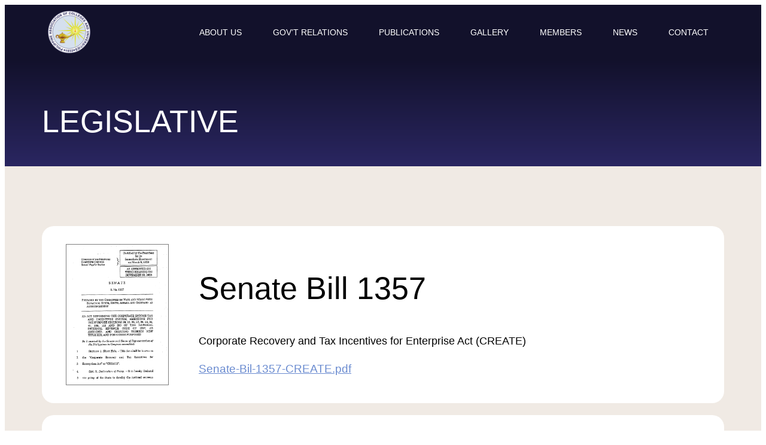

--- FILE ---
content_type: text/html; charset=UTF-8
request_url: https://www.pacu.org.ph/legislative/
body_size: 41649
content:
<!DOCTYPE html>
<html lang="en-US">
<head>
    <meta charset="UTF-8">
    <meta name="viewport" content="width=device-width, initial-scale=1">
    <meta name="viewport" content="width=device-width, initial-scale=1" />
<meta name='robots' content='max-image-preview:large' />
	<style>img:is([sizes="auto" i], [sizes^="auto," i]) { contain-intrinsic-size: 3000px 1500px }</style>
	<title>LEGISLATIVE &#8211; Philippine Association of Colleges and Universities</title>
<link rel='dns-prefetch' href='//cdnjs.cloudflare.com' />
<link rel='dns-prefetch' href='//www.googletagmanager.com' />
<link rel='dns-prefetch' href='//ajax.googleapis.com' />
<link rel='dns-prefetch' href='//fonts.googleapis.com' />
<link rel="alternate" type="application/rss+xml" title="Philippine Association of Colleges and Universities &raquo; Feed" href="https://www.pacu.org.ph/feed/" />
<link rel="alternate" type="application/rss+xml" title="Philippine Association of Colleges and Universities &raquo; Comments Feed" href="https://www.pacu.org.ph/comments/feed/" />
<script>
window._wpemojiSettings = {"baseUrl":"https:\/\/s.w.org\/images\/core\/emoji\/16.0.1\/72x72\/","ext":".png","svgUrl":"https:\/\/s.w.org\/images\/core\/emoji\/16.0.1\/svg\/","svgExt":".svg","source":{"concatemoji":"https:\/\/www.pacu.org.ph\/wordpress\/wp-includes\/js\/wp-emoji-release.min.js?ver=6.8.3"}};
/*! This file is auto-generated */
!function(s,n){var o,i,e;function c(e){try{var t={supportTests:e,timestamp:(new Date).valueOf()};sessionStorage.setItem(o,JSON.stringify(t))}catch(e){}}function p(e,t,n){e.clearRect(0,0,e.canvas.width,e.canvas.height),e.fillText(t,0,0);var t=new Uint32Array(e.getImageData(0,0,e.canvas.width,e.canvas.height).data),a=(e.clearRect(0,0,e.canvas.width,e.canvas.height),e.fillText(n,0,0),new Uint32Array(e.getImageData(0,0,e.canvas.width,e.canvas.height).data));return t.every(function(e,t){return e===a[t]})}function u(e,t){e.clearRect(0,0,e.canvas.width,e.canvas.height),e.fillText(t,0,0);for(var n=e.getImageData(16,16,1,1),a=0;a<n.data.length;a++)if(0!==n.data[a])return!1;return!0}function f(e,t,n,a){switch(t){case"flag":return n(e,"\ud83c\udff3\ufe0f\u200d\u26a7\ufe0f","\ud83c\udff3\ufe0f\u200b\u26a7\ufe0f")?!1:!n(e,"\ud83c\udde8\ud83c\uddf6","\ud83c\udde8\u200b\ud83c\uddf6")&&!n(e,"\ud83c\udff4\udb40\udc67\udb40\udc62\udb40\udc65\udb40\udc6e\udb40\udc67\udb40\udc7f","\ud83c\udff4\u200b\udb40\udc67\u200b\udb40\udc62\u200b\udb40\udc65\u200b\udb40\udc6e\u200b\udb40\udc67\u200b\udb40\udc7f");case"emoji":return!a(e,"\ud83e\udedf")}return!1}function g(e,t,n,a){var r="undefined"!=typeof WorkerGlobalScope&&self instanceof WorkerGlobalScope?new OffscreenCanvas(300,150):s.createElement("canvas"),o=r.getContext("2d",{willReadFrequently:!0}),i=(o.textBaseline="top",o.font="600 32px Arial",{});return e.forEach(function(e){i[e]=t(o,e,n,a)}),i}function t(e){var t=s.createElement("script");t.src=e,t.defer=!0,s.head.appendChild(t)}"undefined"!=typeof Promise&&(o="wpEmojiSettingsSupports",i=["flag","emoji"],n.supports={everything:!0,everythingExceptFlag:!0},e=new Promise(function(e){s.addEventListener("DOMContentLoaded",e,{once:!0})}),new Promise(function(t){var n=function(){try{var e=JSON.parse(sessionStorage.getItem(o));if("object"==typeof e&&"number"==typeof e.timestamp&&(new Date).valueOf()<e.timestamp+604800&&"object"==typeof e.supportTests)return e.supportTests}catch(e){}return null}();if(!n){if("undefined"!=typeof Worker&&"undefined"!=typeof OffscreenCanvas&&"undefined"!=typeof URL&&URL.createObjectURL&&"undefined"!=typeof Blob)try{var e="postMessage("+g.toString()+"("+[JSON.stringify(i),f.toString(),p.toString(),u.toString()].join(",")+"));",a=new Blob([e],{type:"text/javascript"}),r=new Worker(URL.createObjectURL(a),{name:"wpTestEmojiSupports"});return void(r.onmessage=function(e){c(n=e.data),r.terminate(),t(n)})}catch(e){}c(n=g(i,f,p,u))}t(n)}).then(function(e){for(var t in e)n.supports[t]=e[t],n.supports.everything=n.supports.everything&&n.supports[t],"flag"!==t&&(n.supports.everythingExceptFlag=n.supports.everythingExceptFlag&&n.supports[t]);n.supports.everythingExceptFlag=n.supports.everythingExceptFlag&&!n.supports.flag,n.DOMReady=!1,n.readyCallback=function(){n.DOMReady=!0}}).then(function(){return e}).then(function(){var e;n.supports.everything||(n.readyCallback(),(e=n.source||{}).concatemoji?t(e.concatemoji):e.wpemoji&&e.twemoji&&(t(e.twemoji),t(e.wpemoji)))}))}((window,document),window._wpemojiSettings);
</script>
<link rel='stylesheet' id='eventer_ui_css-css' href='//ajax.googleapis.com/ajax/libs/jqueryui/1.9.0/themes/base/jquery-ui.css?ver=1.9.0' media='' />
<link rel='stylesheet' id='eventer-style-css' href='https://www.pacu.org.ph/wordpress/wp-content/plugins/eventer/css/eventer_style.css?ver=6.8.3' media='all' />
<style id='eventer-style-inline-css'>
.eventer .eventer-btn-primary,.eventer .eventer-btn-primary:hover,.eventer input[type="radio"]:checked, .eventer input[type="checkbox"]:checked,.eventer-btn-default:hover,.fc button.fc-state-active{
						border-color: #2a2661;
						}
					.eventer-loader,.eventer input[type="radio"]:checked:before, .eventer input[type="checkbox"]:checked:before,.eventer-ticket-confirmation-left > div:before,.eventer-ticket-price-total,.eventer .eventer-btn-default:hover,.eventer-countdown .eventer-event-date,.eventer .eventer-pagination li.active,.eventer-event-grid-item-dbg .eventer-event-grid-item-inside,.eventer-switcher-current-month-in > span,.eventer-plain-links,.eventer-detailed-list .eventer-dater,.eventer-modern-list .eventer-dater:before,.eventer-quick-ticket-info .eventer-ticket-type-price,.eventer-featured-date,.eventer-slider-type1 .eventer-slider-content{
						background-color: #2a2661
					}
					.eventer .eventer-btn-primary,.eventer .eventer-btn-primary:disabled,.eventer .eventer-btn-primary:disabled:hover,.eventer .eventer-btn-primary:hover,.eventer-q-field input[type="button"]:hover,.eventer-switcher-actions-view a:hover,.eventer .eventer-switcher-actions-view a.active,.fc button.fc-state-active,.eventer-custom-ui-datepicker.ui-datepicker .ui-widget-header, .eventer-custom-ui-datepicker.ui-datepicker .ui-datepicker-header,.eventer-custom-ui-datepicker.ui-datepicker td.ui-datepicker-current-day,.eventer-custom-ui-datepicker.ui-datepicker td .ui-state-hover,.eventer .eventer-switcher-actions-view a.today-btn,.eventer .eventer-switcher-actions-view .trigger-active,.eventer-status-badge,.eventer-dash-nav-right li.eventer-fe-usermenu img, .eventer-fe-usermenu .eventer-fe-dropdown-in,.eventer-fe-ele-icon,.eventer-fe-datepicker.eventer-datepicker>.eventer-datepicker_header,.eventer-fe-datepicker.eventer-datepicker>.eventer-datepicker_inner_container>.eventer-datepicker_calendar>.eventer-datepicker_table>tbody>tr>td.hover,.eventer-fe-datepicker.eventer-datepicker>.eventer-datepicker_inner_container>.eventer-datepicker_calendar>.eventer-datepicker_table>tbody>tr>td.active,.eventer-fe-datepicker.eventer-datepicker>.eventer-datepicker_inner_container>.eventer-datepicker_calendar>.eventer-datepicker_table>tbody>tr>td.wday_sat:not(.day_in_past):hover,.eventer-fe-datepicker.eventer-datepicker>.eventer-datepicker_inner_container>.eventer-datepicker_calendar>.eventer-datepicker_table>tbody>tr>td.wday_sun:not(.day_in_past):hover,.eventer-fe-add-field-value:hover,.eventer-fe-datepicker.eventer-datepicker>.eventer-datepicker_inner_container>.eventer-datepicker_calendar>.eventer-datepicker_table>tbody>tr>td.wday_sat.active,.eventer-fe-datepicker.eventer-datepicker>.eventer-datepicker_inner_container>.eventer-datepicker_calendar>.eventer-datepicker_table>tbody>tr>td.wday_sun.active,.eventer-fe-ticket-count,.eventer-accent-bg,.eventer-schedule-time{
						background: #2a2661
					}
					.eventer .eventer-ticket-confirmation-right a:not(.eventer-btn),.eventer-ticket-printable h3, .eventer a,.eventer-actions a:hover,.eventer-event-save > ul > li a:hover,.eventer-compact-list .eventer-event-venue i,.eventer-fe-dash-nav ul li a:hover,.eventer-fe-dash-nav ul li.active a,.eventer-dash-nav-right li.eventer-fe-usermenu a:hover,.eventer-fe-dash-nav ul li a:hover i,.eventer-fe-dash-nav ul li.active a i,.eventer-fe-infolist li strong,.eventer-fe-ele-settings:hover,.eventer-fe-ele-copy:hover,.eventer-fe-ele-paste:hover,.eventer-nav-all-users li a:hover,.eventer-booking-order, .eventer-accent-color,.eventer-detailed-col .eventer-event-title a:hover,.eventer-grid-clean .eventer-event-title a:hover,.eventer-grid-featured .eventer-event-title a:hover,.eventer-grid-featured .eventer-event-share li a:hover,.eventer-grid-products .eventer-event-title a:hover,.eventer-grid-products .eventer-grid-meta > div > i,.eventer-grid-modern .eventer-event-day,.eventer-grid-modern .eventer-event-title a:hover,.eventer-slider-type1 .eventer-event-title a:hover,.eventer-single-style2 .eventer-single-header .eventer-event-share li a:hover,.eventer-organizer-block .eventer-organizer-info > span,.eventer-organizer-block ul > li i,.eventer-organizer-block .eventer-organizer-info > ul > li a:hover{
						color: #2a2661
					}
					/*.eventer-fe-ele-settings:hover,.eventer-fe-ele-copy:hover,.eventer-fe-ele-paste:hover,.eventer-nav-all-users li a:hover{
						color: #2a2661!important
					}*//* This code was commented out while adding eventer stage2*/
					.eventer-actions a:hover,.eventer-fe-usermenu.eventer-fe-dd:before{
						border-bottom-color: #2a2661
					}
					.eventer-compact-list .eventer-event-date{
						border-top-color: #2a2661
					}
					.eventer-minimal-list .eventer-event-list-item,.eventer-event-grid-item-plain .eventer-event-grid-item-inside,.eventer-event-grid-item-dbg .eventer-event-grid-item-inside{
						border-left-color: #2a2661
					}
.eventer .eventer-btn-primary,.eventer .eventer-btn-primary:hover,.eventer input[type="radio"]:checked, .eventer input[type="checkbox"]:checked,.eventer-btn-default:hover,.fc button.fc-state-active{
						border-color: #2a2661;
						}
					.eventer-loader,.eventer input[type="radio"]:checked:before, .eventer input[type="checkbox"]:checked:before,.eventer-ticket-confirmation-left > div:before,.eventer-ticket-price-total,.eventer .eventer-btn-default:hover,.eventer-countdown .eventer-event-date,.eventer .eventer-pagination li.active,.eventer-event-grid-item-dbg .eventer-event-grid-item-inside,.eventer-switcher-current-month-in > span,.eventer-plain-links,.eventer-detailed-list .eventer-dater,.eventer-modern-list .eventer-dater:before,.eventer-quick-ticket-info .eventer-ticket-type-price,.eventer-featured-date,.eventer-slider-type1 .eventer-slider-content{
						background-color: #2a2661
					}
					.eventer .eventer-btn-primary,.eventer .eventer-btn-primary:disabled,.eventer .eventer-btn-primary:disabled:hover,.eventer .eventer-btn-primary:hover,.eventer-q-field input[type="button"]:hover,.eventer-switcher-actions-view a:hover,.eventer .eventer-switcher-actions-view a.active,.fc button.fc-state-active,.eventer-custom-ui-datepicker.ui-datepicker .ui-widget-header, .eventer-custom-ui-datepicker.ui-datepicker .ui-datepicker-header,.eventer-custom-ui-datepicker.ui-datepicker td.ui-datepicker-current-day,.eventer-custom-ui-datepicker.ui-datepicker td .ui-state-hover,.eventer .eventer-switcher-actions-view a.today-btn,.eventer .eventer-switcher-actions-view .trigger-active,.eventer-status-badge,.eventer-dash-nav-right li.eventer-fe-usermenu img, .eventer-fe-usermenu .eventer-fe-dropdown-in,.eventer-fe-ele-icon,.eventer-fe-datepicker.eventer-datepicker>.eventer-datepicker_header,.eventer-fe-datepicker.eventer-datepicker>.eventer-datepicker_inner_container>.eventer-datepicker_calendar>.eventer-datepicker_table>tbody>tr>td.hover,.eventer-fe-datepicker.eventer-datepicker>.eventer-datepicker_inner_container>.eventer-datepicker_calendar>.eventer-datepicker_table>tbody>tr>td.active,.eventer-fe-datepicker.eventer-datepicker>.eventer-datepicker_inner_container>.eventer-datepicker_calendar>.eventer-datepicker_table>tbody>tr>td.wday_sat:not(.day_in_past):hover,.eventer-fe-datepicker.eventer-datepicker>.eventer-datepicker_inner_container>.eventer-datepicker_calendar>.eventer-datepicker_table>tbody>tr>td.wday_sun:not(.day_in_past):hover,.eventer-fe-add-field-value:hover,.eventer-fe-datepicker.eventer-datepicker>.eventer-datepicker_inner_container>.eventer-datepicker_calendar>.eventer-datepicker_table>tbody>tr>td.wday_sat.active,.eventer-fe-datepicker.eventer-datepicker>.eventer-datepicker_inner_container>.eventer-datepicker_calendar>.eventer-datepicker_table>tbody>tr>td.wday_sun.active,.eventer-fe-ticket-count,.eventer-accent-bg,.eventer-schedule-time{
						background: #2a2661
					}
					.eventer .eventer-ticket-confirmation-right a:not(.eventer-btn),.eventer-ticket-printable h3, .eventer a,.eventer-actions a:hover,.eventer-event-save > ul > li a:hover,.eventer-compact-list .eventer-event-venue i,.eventer-fe-dash-nav ul li a:hover,.eventer-fe-dash-nav ul li.active a,.eventer-dash-nav-right li.eventer-fe-usermenu a:hover,.eventer-fe-dash-nav ul li a:hover i,.eventer-fe-dash-nav ul li.active a i,.eventer-fe-infolist li strong,.eventer-fe-ele-settings:hover,.eventer-fe-ele-copy:hover,.eventer-fe-ele-paste:hover,.eventer-nav-all-users li a:hover,.eventer-booking-order, .eventer-accent-color,.eventer-detailed-col .eventer-event-title a:hover,.eventer-grid-clean .eventer-event-title a:hover,.eventer-grid-featured .eventer-event-title a:hover,.eventer-grid-featured .eventer-event-share li a:hover,.eventer-grid-products .eventer-event-title a:hover,.eventer-grid-products .eventer-grid-meta > div > i,.eventer-grid-modern .eventer-event-day,.eventer-grid-modern .eventer-event-title a:hover,.eventer-slider-type1 .eventer-event-title a:hover,.eventer-single-style2 .eventer-single-header .eventer-event-share li a:hover,.eventer-organizer-block .eventer-organizer-info > span,.eventer-organizer-block ul > li i,.eventer-organizer-block .eventer-organizer-info > ul > li a:hover{
						color: #2a2661
					}
					/*.eventer-fe-ele-settings:hover,.eventer-fe-ele-copy:hover,.eventer-fe-ele-paste:hover,.eventer-nav-all-users li a:hover{
						color: #2a2661!important
					}*//* This code was commented out while adding eventer stage2*/
					.eventer-actions a:hover,.eventer-fe-usermenu.eventer-fe-dd:before{
						border-bottom-color: #2a2661
					}
					.eventer-compact-list .eventer-event-date{
						border-top-color: #2a2661
					}
					.eventer-minimal-list .eventer-event-list-item,.eventer-event-grid-item-plain .eventer-event-grid-item-inside,.eventer-event-grid-item-dbg .eventer-event-grid-item-inside{
						border-left-color: #2a2661
					}
</style>
<link rel='stylesheet' id='eventer-line-icons-css' href='https://www.pacu.org.ph/wordpress/wp-content/plugins/eventer/css/eventer-simple-line-icons.css?ver=6.8.3' media='all' />
<link rel='stylesheet' id='eventer-google-css-oswald-css' href='//fonts.googleapis.com/css?family=Oswald%3A400%2C700%7COpen+Sans%3A400%2C400i%2C700%7CGreat+Vibes&#038;subset&#038;ver=6.8.3' media='all' />
<link rel='stylesheet' id='eventer-modal-css' href='https://www.pacu.org.ph/wordpress/wp-content/plugins/eventer/css/jquery.modal.min.css?ver=6.8.3' media='all' />
<link rel='stylesheet' id='dflip-style-css' href='https://www.pacu.org.ph/wordpress/wp-content/plugins/3d-flipbook-dflip-lite/assets/css/dflip.min.css?ver=2.3.75' media='all' />
<link rel='stylesheet' id='vcv:assets:front:style-css' href='https://www.pacu.org.ph/wordpress/wp-content/plugins/visualcomposer/public/dist/front.bundle.css?ver=45.15.0' media='all' />
<link rel='stylesheet' id='vcv:assets:source:styles:assetslibraryimagefilterdistimagefilterbundlecss-css' href='https://www.pacu.org.ph/wordpress/wp-content/plugins/visualcomposer/public/sources/assetsLibrary/imageFilter/dist/imageFilter.bundle.css?ver=45.15.0-6756' media='all' />
<link rel='stylesheet' id='vcv:assets:source:styles:assetslibrarystickyelementdiststickyelementbundlecss-css' href='https://www.pacu.org.ph/wordpress/wp-content/plugins/visualcomposer/public/sources/assetsLibrary/stickyElement/dist/stickyElement.bundle.css?ver=45.15.0-6756' media='all' />
<link rel='stylesheet' id='vcv:assets:source:styles:assetslibrarybackgroundcolorgradientdistbackgroundcolorgradientbundlecss-css' href='https://www.pacu.org.ph/wordpress/wp-content/plugins/visualcomposer/public/sources/assetsLibrary/backgroundColorGradient/dist/backgroundColorGradient.bundle.css?ver=45.15.0-6756' media='all' />
<style id='vcv-globalElementsCss-inline-css'>
a{color:#6a8bd0}
</style>
<style id='vcv:assets:front:style:6756-inline-css'>
a.vce-single-image-inner{color:transparent}a.vce-single-image-inner,a.vce-single-image-inner:focus,a.vce-single-image-inner:hover{border-bottom:0;box-shadow:none;text-decoration:none}.vce-single-image-inner{line-height:1;position:relative}.vce-single-image-inner,.vce-single-image-wrapper{display:inline-block;max-width:100%;vertical-align:top}.vce-single-image-wrapper{overflow:hidden}.vce-single-image-wrapper img{max-width:100%;vertical-align:top}.vce-single-image--border-rounded{border-radius:5px;overflow:hidden}.vce-single-image--border-round{border-radius:50%;overflow:hidden}.vce-single-image--align-center{text-align:center}.vce-single-image--align-right{text-align:right}.vce-single-image--align-left{text-align:left}.vce-single-image-wrapper figure{margin:0}.vce-single-image-wrapper figcaption{font-style:italic;margin-top:10px}.vce-single-image-wrapper figcaption[hidden]{display:none}.vce-single-image-inner.vce-single-image--absolute .vce-single-image:not([data-dynamic-natural-size=true]){height:100%;left:0;object-fit:cover;position:absolute;top:0;width:100%}.vce-single-image-container .vce-single-image-inner .vce-single-image{box-shadow:none}.vce-single-image-figure-inner{display:inline-block;max-width:100%}.vce-col{box-sizing:border-box;display:-ms-flexbox;display:flex;-ms-flex:0 0 100%;flex:0 0 100%;max-width:100%;min-width:1em;position:relative}.vce-col--auto{-ms-flex-preferred-size:auto;-ms-flex:1;flex:1;flex-basis:auto}.vce-col-content,.vce-col-inner{overflow-wrap:break-word;position:relative;transition:box-shadow .2s}.vce-col-inner{width:100%}.vce-col-direction--rtl{direction:rtl}.vce-element--has-background>.vce-col-inner>.vce-col-content{padding-left:30px;padding-right:30px;padding-top:30px}.vce-col.vce-col--all-hide{display:none}@media (min-width:0),print{.vce-col--xs-auto{-ms-flex:1 1 0;flex:1 1 0;width:auto}.vce-col--xs-1{-ms-flex:0 0 100%;flex:0 0 100%;max-width:100%}.vce-col.vce-col--xs-visible{display:-ms-flexbox;display:flex}.vce-col.vce-col--xs-hide{display:none}}.vce-row-container>.vce-row>.vce-row-content>.vce-col>.vce-col-inner{padding:0}@media (min-width:544px),print{.vce-col--sm-auto{-ms-flex:1 1 0;flex:1 1 0;width:auto}.vce-col--sm-1{-ms-flex:0 0 100%;flex:0 0 100%;max-width:100%}.vce-col.vce-col--sm-visible{display:-ms-flexbox;display:flex}.vce-col.vce-col--sm-hide{display:none}}@media (min-width:768px),print{.vce-col--md-auto{-ms-flex:1 1 0;flex:1 1 0;width:auto}.vce-col--md-1{-ms-flex:0 0 100%;flex:0 0 100%;max-width:100%}.vce-col.vce-col--md-visible{display:-ms-flexbox;display:flex}.vce-col.vce-col--md-hide{display:none}}@media print,screen and (min-width:992px){.vce-col--lg-auto{-ms-flex:1 1 0;flex:1 1 0;width:1px}.vce-col--lg-1{-ms-flex:0 0 100%;flex:0 0 100%;max-width:100%}.vce-col.vce-col--lg-visible{display:-ms-flexbox;display:flex}.vce-col.vce-col--lg-hide{display:none}}@media (min-width:1200px),print{.vce-col--xl-auto{-ms-flex:1 1 0;flex:1 1 0;width:auto}.vce-col--xl-1{-ms-flex:0 0 100%;flex:0 0 100%;max-width:100%}.vce-col.vce-col--xl-visible{display:-ms-flexbox;display:flex}.vce-col.vce-col--xl-hide{display:none}}@media (min-width:0) and (max-width:543px){.vce-element--xs--has-background>.vce-col-inner>.vce-col-content{padding-left:30px;padding-right:30px;padding-top:30px}}@media (min-width:544px) and (max-width:767px){.vce-element--sm--has-background>.vce-col-inner>.vce-col-content{padding-left:30px;padding-right:30px;padding-top:30px}}@media (min-width:768px) and (max-width:991px){.vce-element--md--has-background>.vce-col-inner>.vce-col-content{padding-left:30px;padding-right:30px;padding-top:30px}}@media (min-width:992px) and (max-width:1199px){.vce-element--lg--has-background>.vce-col-inner>.vce-col-content{padding-left:30px;padding-right:30px;padding-top:30px}}@media (min-width:1200px){.vce-element--xl--has-background>.vce-col-inner>.vce-col-content{padding-left:30px;padding-right:30px;padding-top:30px}}.vce{margin-bottom:30px}.vce-row-container{width:100%}.vce-row{display:-ms-flexbox;display:flex;-ms-flex-direction:column;flex-direction:column;margin-left:0;position:relative;transition:box-shadow .2s}.vce-row,.vce-row-content>.vce-col:last-child{margin-right:0}.vce-row-full-height{min-height:100vh}.vce-row-content{-ms-flex-pack:start;-ms-flex-line-pack:start;-ms-flex-align:start;align-content:flex-start;align-items:flex-start;display:-ms-flexbox;display:flex;-ms-flex:1 1 auto;flex:1 1 auto;-ms-flex-direction:row;flex-direction:row;-ms-flex-wrap:wrap;flex-wrap:wrap;justify-content:flex-start;min-height:1em;position:relative}.vce-row-wrap--reverse>.vce-row-content{-ms-flex-line-pack:end;-ms-flex-align:end;align-content:flex-end;align-items:flex-end;-ms-flex-wrap:wrap-reverse;flex-wrap:wrap-reverse}.vce-row-columns--top>.vce-row-content{-ms-flex-line-pack:start;align-content:flex-start}.vce-row-columns--top.vce-row-wrap--reverse>.vce-row-content{-ms-flex-line-pack:end;align-content:flex-end}.vce-row-columns--middle>.vce-row-content{-ms-flex-line-pack:center;align-content:center}.vce-row-columns--bottom>.vce-row-content{-ms-flex-line-pack:end;align-content:flex-end}.vce-row-columns--bottom.vce-row-wrap--reverse>.vce-row-content{-ms-flex-line-pack:start;align-content:flex-start}.vce-row-columns--bottom>.vce-row-content:after,.vce-row-columns--middle>.vce-row-content:after,.vce-row-columns--top>.vce-row-content:after{content:"";display:block;height:0;overflow:hidden;visibility:hidden;width:100%}.vce-row-content--middle>.vce-row-content>.vce-col>.vce-col-inner{-ms-flex-pack:center;display:-ms-flexbox;display:flex;-ms-flex-direction:column;flex-direction:column;justify-content:center}.vce-row-content--bottom>.vce-row-content>.vce-col>.vce-col-inner{-ms-flex-pack:end;display:-ms-flexbox;display:flex;-ms-flex-direction:column;flex-direction:column;justify-content:flex-end}.vce-row-equal-height>.vce-row-content{-ms-flex-align:stretch;align-items:stretch}.vce-row-columns--stretch>.vce-row-content{-ms-flex-line-pack:stretch;-ms-flex-align:stretch;align-content:stretch;align-items:stretch}.vce-row[data-vce-full-width=true]{box-sizing:border-box;position:relative}.vce-row[data-vce-stretch-content=true]{padding-left:30px;padding-right:30px}.vce-row[data-vce-stretch-content=true].vce-row-no-paddings{padding-left:0;padding-right:0}.vce-row.vce-element--has-background{padding-left:30px;padding-right:30px;padding-top:30px}.vce-row.vce-element--has-background[data-vce-full-width=true]:not([data-vce-stretch-content=true]){padding-left:0;padding-right:0}.vce-row.vce-element--has-background.vce-row--has-col-background{padding-bottom:30px}.vce-row>.vce-row-content>.vce-col.vce-col--all-last{margin-right:0}.rtl .vce-row>.vce-row-content>.vce-col.vce-col--all-last,.rtl.vce-row>.vce-row-content>.vce-col.vce-col--all-last{margin-left:0}@media (min-width:0) and (max-width:543px){.vce-row.vce-element--xs--has-background{padding-left:30px;padding-right:30px;padding-top:30px}.vce-row.vce-element--xs--has-background[data-vce-full-width=true]:not([data-vce-stretch-content=true]){padding-left:0;padding-right:0}.vce-row.vce-element--has-background.vce-row--xs--has-col-background,.vce-row.vce-element--xs--has-background.vce-row--has-col-background,.vce-row.vce-element--xs--has-background.vce-row--xs--has-col-background{padding-bottom:30px}.vce-row>.vce-row-content>.vce-col.vce-col--xs-last{margin-right:0}.rtl .vce-row>.vce-row-content>.vce-col.vce-col--xs-last,.rtl.vce-row>.vce-row-content>.vce-col.vce-col--xs-last{margin-left:0}}@media (min-width:544px) and (max-width:767px){.vce-row.vce-element--sm--has-background{padding-left:30px;padding-right:30px;padding-top:30px}.vce-row.vce-element--sm--has-background[data-vce-full-width=true]:not([data-vce-stretch-content=true]){padding-left:0;padding-right:0}.vce-row.vce-element--has-background.vce-row--sm--has-col-background,.vce-row.vce-element--sm--has-background.vce-row--has-col-background,.vce-row.vce-element--sm--has-background.vce-row--sm--has-col-background{padding-bottom:30px}.vce-row>.vce-row-content>.vce-col.vce-col--sm-last{margin-right:0}.rtl .vce-row>.vce-row-content>.vce-col.vce-col--sm-last,.rtl.vce-row>.vce-row-content>.vce-col.vce-col--sm-last{margin-left:0}}@media (min-width:768px) and (max-width:991px){.vce-row.vce-element--md--has-background{padding-left:30px;padding-right:30px;padding-top:30px}.vce-row.vce-element--md--has-background[data-vce-full-width=true]:not([data-vce-stretch-content=true]){padding-left:0;padding-right:0}.vce-row.vce-element--has-background.vce-row--md--has-col-background,.vce-row.vce-element--md--has-background.vce-row--has-col-background,.vce-row.vce-element--md--has-background.vce-row--md--has-col-background{padding-bottom:30px}.vce-row>.vce-row-content>.vce-col.vce-col--md-last{margin-right:0}.rtl .vce-row>.vce-row-content>.vce-col.vce-col--md-last,.rtl.vce-row>.vce-row-content>.vce-col.vce-col--md-last{margin-left:0}}@media (min-width:992px) and (max-width:1199px){.vce-row.vce-element--lg--has-background{padding-left:30px;padding-right:30px;padding-top:30px}.vce-row.vce-element--lg--has-background[data-vce-full-width=true]:not([data-vce-stretch-content=true]){padding-left:0;padding-right:0}.vce-row.vce-element--has-background.vce-row--lg--has-col-background,.vce-row.vce-element--lg--has-background.vce-row--has-col-background,.vce-row.vce-element--lg--has-background.vce-row--lg--has-col-background{padding-bottom:30px}.vce-row>.vce-row-content>.vce-col.vce-col--lg-last{margin-right:0}.rtl .vce-row>.vce-row-content>.vce-col.vce-col--lg-last,.rtl.vce-row>.vce-row-content>.vce-col.vce-col--lg-last{margin-left:0}}@media (min-width:1200px){.vce-row.vce-element--xl--has-background{padding-left:30px;padding-right:30px;padding-top:30px}.vce-row.vce-element--xl--has-background[data-vce-full-width=true]:not([data-vce-stretch-content=true]){padding-left:0;padding-right:0}.vce-row.vce-element--has-background.vce-row--xl--has-col-background,.vce-row.vce-element--xl--has-background.vce-row--has-col-background,.vce-row.vce-element--xl--has-background.vce-row--xl--has-col-background{padding-bottom:30px}.vce-row>.vce-row-content>.vce-col.vce-col--xl-last{margin-right:0}.rtl .vce-row>.vce-row-content>.vce-col.vce-col--xl-last,.rtl.vce-row>.vce-row-content>.vce-col.vce-col--xl-last{margin-left:0}}.vce-sandwich-menu{text-align:var(--alignment)}button.vce-sandwich-menu-close-button,button.vce-sandwich-menu-open-button{border:0;box-shadow:none;display:inline-block;line-height:normal;padding:0;position:relative;text-decoration:none;transition:background-color .2s ease-in-out;vertical-align:top}button.vce-sandwich-menu-close-button:hover,button.vce-sandwich-menu-close-button:not(:hover):not(:active),button.vce-sandwich-menu-open-button:not(:hover):not(:active){background:transparent}button.vce-sandwich-menu-close-button svg,button.vce-sandwich-menu-open-button svg{transition:fill .2s ease-in-out}button.vce-sandwich-menu-close-button:active,button.vce-sandwich-menu-close-button:focus,button.vce-sandwich-menu-close-button:hover,button.vce-sandwich-menu-open-button:active,button.vce-sandwich-menu-open-button:focus,button.vce-sandwich-menu-open-button:hover{box-shadow:none;outline:0;text-decoration:none}button.vce-sandwich-menu-close-button{position:absolute;right:30px;top:30px;z-index:1}.rtl button.vce-sandwich-menu-close-button,[dir=rlt] button.vce-sandwich-menu-close-button{left:30px;right:auto}.vce-sandwich-menu-close-button .vce-sandwich-menu-close-button-inner,.vce-sandwich-menu-open-button .vce-sandwich-menu-open-button-inner{display:inline-block;height:24px;position:relative;vertical-align:top;width:24px}.vce-sandwich-menu-close-button svg,.vce-sandwich-menu-open-button svg{bottom:0;left:0;margin:auto;position:absolute;right:0;top:0}.vce-sandwich-menu-shape--square button.vce-sandwich-menu-open-button{padding:18px}.vce-sandwich-menu-shape--rounded button.vce-sandwich-menu-open-button{border-radius:5px;padding:18px}.vce-sandwich-menu-shape--round button.vce-sandwich-menu-open-button{border-radius:50%;padding:18px}.vce-sandwich-menu-container{-ms-flex-pack:center;-ms-flex-align:center;word-wrap:break-word;-webkit-font-smoothing:antialiased;-webkit-align-items:center;align-items:center;bottom:0;display:-webkit-flex;display:-ms-flexbox;display:flex;-webkit-flex-direction:column;-ms-flex-direction:column;flex-direction:column;-webkit-justify-content:center;justify-content:center;left:0;opacity:0;overflow:hidden;position:fixed;right:0;top:0;transition:opacity .2s ease-in-out;visibility:hidden;z-index:-999}.vce-sandwich-menu-container[data-vcv-sandwich-menu-visible]{opacity:1;visibility:visible;z-index:9998}.vce-sandwich-menu-scroll-container{height:100%;max-width:100%;overflow:auto;width:100%}.vce-sandwich-menu-inner,.vce-sandwich-menu-scroll-container{display:-webkit-flex;display:-ms-flexbox;display:flex;-webkit-flex-direction:column;-ms-flex-direction:column;flex-direction:column}.vce-sandwich-menu-inner{-ms-flex-pack:center;-ms-flex-negative:0;-ms-flex-positive:1;background-size:cover;box-sizing:border-box;-webkit-flex-grow:1;flex-grow:1;-webkit-flex-shrink:0;flex-shrink:0;font-size:22px;-webkit-justify-content:center;justify-content:center;line-height:2;margin:20px;min-height:calc(100% - 40px);overflow:hidden;padding:15px 0;position:relative;text-align:center}.vce-sandwich-menu-inner nav ul{list-style-type:none;margin:0;padding:0}.vce-sandwich-menu-inner nav li.menu-item{font-size:1em;line-height:2;list-style-type:none;margin:0;padding:0}.vce-sandwich-menu-inner nav>ul>.menu-item{font-weight:700}.vce-sandwich-menu-inner nav>ul>.menu-item-has-children>.sub-menu>.menu-item{font-size:.8em;line-height:2}.vce-sandwich-menu-inner nav>ul>.menu-item-has-children>.sub-menu>.menu-item>.sub-menu>.menu-item{font-size:.75em;line-height:2}.vce-sandwich-menu-inner nav .menu-item-has-children>ul{margin:12px 0}.vce-sandwich-menu-inner nav li.menu-item:after,.vce-sandwich-menu-inner nav li.menu-item:before{display:none}.vce-sandwich-menu-inner nav li.menu-item a,.vce-sandwich-menu-inner nav li.menu-item a:hover{border-bottom:0;box-shadow:none}.vce-sandwich-menu-wrapper .vce-sandwich-menu-container button.vce-sandwich-menu-close-button svg{fill:var(--closeIconColor)}.vce-sandwich-menu-wrapper .vce-sandwich-menu .vce-sandwich-menu-container button.vce-sandwich-menu-close-button:hover svg{fill:var(--closeIconHoverColor)}.vce-sandwich-menu-wrapper .vce-sandwich-menu-close-button svg,.vce-sandwich-menu-wrapper .vce-sandwich-menu-open-button svg{fill:var(--iconColor)}.vce-sandwich-menu-wrapper button.vce-sandwich-menu-close-button:hover svg,.vce-sandwich-menu-wrapper button.vce-sandwich-menu-open-button:hover svg{fill:var(--iconHoverColor)}.vce-sandwich-menu-wrapper .vce-sandwich-menu-inner li.menu-item a{color:var(--linkColor)}.vce-sandwich-menu-wrapper .vce-sandwich-menu-inner li.menu-item a:hover,.vce-sandwich-menu-wrapper .vce-sandwich-menu-inner li.menu-item.current-menu-item>a{color:var(--linkHoverColor)}.vce-sandwich-menu-wrapper .vce-sandwich-menu-container{background-color:var(--overlayBackground)}.vce-sandwich-menu-wrapper button.vce-sandwich-menu-open-button:not(:hover):not(:active){background-color:var(--shapeColor)}.vce-sandwich-menu-wrapper button.vce-sandwich-menu-open-button:hover{background-color:var(--shapeHoverColor)} .vce-basic-menu-container .vce-basic-menu nav>ul>li:before{background-color:transparent;border-radius:0;bottom:10px;content:"";height:3px;left:26px;margin:0;position:absolute;top:auto;width:calc(100% - 52px)}.vce-basic-menu-container .vce-basic-menu nav>ul.menu>li.menu-item>a{width:auto}.vce-basic-menu-container .vce-basic-menu ul{display:-webkit-flex;display:-ms-flexbox;display:flex;-webkit-flex-wrap:wrap;-ms-flex-wrap:wrap;flex-wrap:wrap;margin:0;padding:0}.vce-basic-menu-container .vce-basic-menu ul .menu-item{list-style:none;margin:0;padding:0;position:relative}.vce-basic-menu-container .vce-basic-menu ul .menu-item:not(:hover)>.sub-menu,.vce-basic-menu-container .vce-basic-menu ul .menu-item:not(:hover)>.sub-menu a{margin:0!important;padding:0!important}.vce-basic-menu-container .vce-basic-menu ul .menu-item:hover>.sub-menu{max-width:10000px;top:100%;transition-delay:0s;visibility:visible}.vce-basic-menu-container .vce-basic-menu ul .menu-item:hover>.sub-menu>li>a{padding:16px 26px;transition-delay:0s;width:16em}.vce-basic-menu-container .vce-basic-menu ul .menu-item>.sub-menu>li>a{overflow:hidden;padding:0;transition:padding 0s ease .25s,width 0s ease .25s,color .2s ease-in-out;width:0}.vce-basic-menu-container .vce-basic-menu ul .menu-item>.sub-menu>li>a:hover{overflow:visible}.vce-basic-menu-container .vce-basic-menu ul .menu-item a{border:none;box-shadow:none;display:inline-block;font-size:1em;line-height:1;padding:16px 26px;position:relative;text-decoration:none;text-transform:uppercase;transition:color .2s ease-in-out}.vce-basic-menu-container .vce-basic-menu ul .sub-menu{border-style:solid;border-width:1px;left:26px;margin:0;max-width:0;padding:0;position:absolute;top:-1000%;transition:all 0s ease .25s;visibility:hidden;z-index:99999}.vce-basic-menu-container .vce-basic-menu ul .sub-menu a{display:block;font-size:.75em}.vce-basic-menu-container .vce-basic-menu ul .sub-menu a:before{background:transparent;border:1px solid transparent;bottom:-1px;content:"";left:-1px;opacity:0;position:absolute;right:-1px;top:-1px;transition:opacity .2s ease-in-out}.vce-basic-menu-container .vce-basic-menu ul .sub-menu .menu-item:before{display:none}.vce-basic-menu-container .vce-basic-menu ul .sub-menu .menu-item a{padding:16px 18px}.vce-basic-menu-container .vce-basic-menu ul .sub-menu .sub-menu{left:100%;top:-1px}.vce-basic-menu-container .vce-basic-menu .vce-basic-menu-wrapper.vce-basic-menu--alignment-left .menu{-ms-flex-pack:start;-webkit-justify-content:flex-start;justify-content:flex-start}.vce-basic-menu-container .vce-basic-menu .vce-basic-menu-wrapper.vce-basic-menu--alignment-center .menu{-ms-flex-pack:center;-webkit-justify-content:center;justify-content:center}.vce-basic-menu-container .vce-basic-menu .vce-basic-menu-wrapper.vce-basic-menu--alignment-right .menu{-ms-flex-pack:end;-webkit-justify-content:flex-end;justify-content:flex-end}.vce-basic-menu--style-sub-menu-separator .vce-basic-menu ul .sub-menu a{border-bottom-style:solid;border-bottom-width:1px}.vce-basic-menu--style-sub-menu-separator .vce-basic-menu ul .sub-menu .menu-item:last-child a{border-bottom:none}.vce-basic-menu-sandwich-container .vce-sandwich-menu-wrapper{margin:0}[data-vce-basic-menu-to-sandwich="1"] .vce-basic-menu,[data-vce-basic-menu-to-sandwich=true] .vce-basic-menu{opacity:0}[data-vcv-basic-menu-collapsed=true] .vce-basic-menu{height:0;margin:0;opacity:0;pointer-events:none;position:absolute;visibility:hidden}[data-vcv-basic-menu-collapsed=true] .vce-basic-menu-sandwich-container{display:block;opacity:1}[data-vcv-basic-menu-collapsed=false] .vce-basic-menu{height:auto;opacity:1;pointer-events:auto;position:relative;visibility:visible}[data-vcv-basic-menu-collapsed=false] .vce-basic-menu-sandwich-container{display:none}[data-vcv-basic-menu-loading=true] .vce-basic-menu,[data-vcv-basic-menu-loading=true] .vce-basic-menu-sandwich-container,[data-vcv-basic-menu-loading=true] .vce-basic-menu-wrapper,[data-vcv-basic-menu-loading=true] .vce-sandwich-menu-wrapper{opacity:0}.vce-basic-menu-container iframe.vce-basic-menu-resize-helper{border:0;margin:0;max-width:unset;padding:0}.vce-sandwich-menu{text-align:var(--alignment)}button.vce-sandwich-menu-close-button,button.vce-sandwich-menu-open-button{border:0;box-shadow:none;display:inline-block;line-height:normal;padding:0;position:relative;text-decoration:none;transition:background-color .2s ease-in-out;vertical-align:top}button.vce-sandwich-menu-close-button:hover,button.vce-sandwich-menu-close-button:not(:hover):not(:active),button.vce-sandwich-menu-open-button:not(:hover):not(:active){background:transparent}button.vce-sandwich-menu-close-button svg,button.vce-sandwich-menu-open-button svg{transition:fill .2s ease-in-out}button.vce-sandwich-menu-close-button:active,button.vce-sandwich-menu-close-button:focus,button.vce-sandwich-menu-close-button:hover,button.vce-sandwich-menu-open-button:active,button.vce-sandwich-menu-open-button:focus,button.vce-sandwich-menu-open-button:hover{box-shadow:none;outline:0;text-decoration:none}button.vce-sandwich-menu-close-button{position:absolute;right:30px;top:30px;z-index:1}.rtl button.vce-sandwich-menu-close-button,[dir=rlt] button.vce-sandwich-menu-close-button{left:30px;right:auto}.vce-sandwich-menu-close-button .vce-sandwich-menu-close-button-inner,.vce-sandwich-menu-open-button .vce-sandwich-menu-open-button-inner{display:inline-block;height:24px;position:relative;vertical-align:top;width:24px}.vce-sandwich-menu-close-button svg,.vce-sandwich-menu-open-button svg{bottom:0;left:0;margin:auto;position:absolute;right:0;top:0}.vce-sandwich-menu-shape--square button.vce-sandwich-menu-open-button{padding:18px}.vce-sandwich-menu-shape--rounded button.vce-sandwich-menu-open-button{border-radius:5px;padding:18px}.vce-sandwich-menu-shape--round button.vce-sandwich-menu-open-button{border-radius:50%;padding:18px}.vce-sandwich-menu-container{-ms-flex-pack:center;-ms-flex-align:center;word-wrap:break-word;-webkit-font-smoothing:antialiased;-webkit-align-items:center;align-items:center;bottom:0;display:-webkit-flex;display:-ms-flexbox;display:flex;-webkit-flex-direction:column;-ms-flex-direction:column;flex-direction:column;-webkit-justify-content:center;justify-content:center;left:0;opacity:0;overflow:hidden;position:fixed;right:0;top:0;transition:opacity .2s ease-in-out;visibility:hidden;z-index:-999}.vce-sandwich-menu-container[data-vcv-sandwich-menu-visible]{opacity:1;visibility:visible;z-index:9998}.vce-sandwich-menu-scroll-container{height:100%;max-width:100%;overflow:auto;width:100%}.vce-sandwich-menu-inner,.vce-sandwich-menu-scroll-container{display:-webkit-flex;display:-ms-flexbox;display:flex;-webkit-flex-direction:column;-ms-flex-direction:column;flex-direction:column}.vce-sandwich-menu-inner{-ms-flex-pack:center;-ms-flex-negative:0;-ms-flex-positive:1;background-size:cover;box-sizing:border-box;-webkit-flex-grow:1;flex-grow:1;-webkit-flex-shrink:0;flex-shrink:0;font-size:22px;-webkit-justify-content:center;justify-content:center;line-height:2;margin:20px;min-height:calc(100% - 40px);overflow:hidden;padding:15px 0;position:relative;text-align:center}.vce-sandwich-menu-inner nav ul{list-style-type:none;margin:0;padding:0}.vce-sandwich-menu-inner nav li.menu-item{font-size:1em;line-height:2;list-style-type:none;margin:0;padding:0}.vce-sandwich-menu-inner nav>ul>.menu-item{font-weight:700}.vce-sandwich-menu-inner nav>ul>.menu-item-has-children>.sub-menu>.menu-item{font-size:.8em;line-height:2}.vce-sandwich-menu-inner nav>ul>.menu-item-has-children>.sub-menu>.menu-item>.sub-menu>.menu-item{font-size:.75em;line-height:2}.vce-sandwich-menu-inner nav .menu-item-has-children>ul{margin:12px 0}.vce-sandwich-menu-inner nav li.menu-item:after,.vce-sandwich-menu-inner nav li.menu-item:before{display:none}.vce-sandwich-menu-inner nav li.menu-item a,.vce-sandwich-menu-inner nav li.menu-item a:hover{border-bottom:0;box-shadow:none}.vce-sandwich-menu-wrapper .vce-sandwich-menu-container button.vce-sandwich-menu-close-button svg{fill:var(--closeIconColor)}.vce-sandwich-menu-wrapper .vce-sandwich-menu .vce-sandwich-menu-container button.vce-sandwich-menu-close-button:hover svg{fill:var(--closeIconHoverColor)}.vce-sandwich-menu-wrapper .vce-sandwich-menu-close-button svg,.vce-sandwich-menu-wrapper .vce-sandwich-menu-open-button svg{fill:var(--iconColor)}.vce-sandwich-menu-wrapper button.vce-sandwich-menu-close-button:hover svg,.vce-sandwich-menu-wrapper button.vce-sandwich-menu-open-button:hover svg{fill:var(--iconHoverColor)}.vce-sandwich-menu-wrapper .vce-sandwich-menu-inner li.menu-item a{color:var(--linkColor)}.vce-sandwich-menu-wrapper .vce-sandwich-menu-inner li.menu-item a:hover,.vce-sandwich-menu-wrapper .vce-sandwich-menu-inner li.menu-item.current-menu-item>a{color:var(--linkHoverColor)}.vce-sandwich-menu-wrapper .vce-sandwich-menu-container{background-color:var(--overlayBackground)}.vce-sandwich-menu-wrapper button.vce-sandwich-menu-open-button:not(:hover):not(:active){background-color:var(--shapeColor)}.vce-sandwich-menu-wrapper button.vce-sandwich-menu-open-button:hover{background-color:var(--shapeHoverColor)}.vce-sandwich-side-menu-wrapper.vce{--alignment:left;--closeIconColor:#4f5675;--closeIconHoverColor:#f2f2f2;--iconColor:#ededed;--iconHoverColor:#f2f2f2;--linkColor:#fff;--linkHoverColor:#5068d5;--menuWidthPx:360px;--overlayBackground:#31364d;--shapeColor:#4868bb;--shapeHoverColor:#3959af}.vce-sandwich-side-menu{text-align:var(--alignment)}button.vce-sandwich-side-menu-close-button,button.vce-sandwich-side-menu-open-button{background:transparent;border:0;box-shadow:none;display:inline-block;line-height:normal;padding:0;position:relative;text-decoration:none;transition:background-color .2s ease-in-out;vertical-align:top}button.vce-sandwich-side-menu-close-button svg,button.vce-sandwich-side-menu-open-button svg{transition:fill .2s ease-in-out}button.vce-sandwich-side-menu-close-button:active,button.vce-sandwich-side-menu-close-button:focus,button.vce-sandwich-side-menu-close-button:hover,button.vce-sandwich-side-menu-open-button:active,button.vce-sandwich-side-menu-open-button:focus,button.vce-sandwich-side-menu-open-button:hover{box-shadow:none;outline:0;text-decoration:none}button.vce-sandwich-side-menu-close-button{position:absolute;top:30px;z-index:1}.vce-sandwich-side-menu-container--position-right button.vce-sandwich-side-menu-close-button{left:30px}.vce-sandwich-side-menu-container--position-left button.vce-sandwich-side-menu-close-button{right:30px}.rtl button.vce-sandwich-side-menu-close-button,[dir=rlt] button.vce-sandwich-side-menu-close-button{left:30px;right:auto}.vce-sandwich-side-menu-close-button .vce-sandwich-side-menu-close-button-inner,.vce-sandwich-side-menu-open-button .vce-sandwich-side-menu-open-button-inner{display:inline-block;height:24px;position:relative;vertical-align:top;width:24px}.vce-sandwich-side-menu-close-button svg,.vce-sandwich-side-menu-open-button svg{bottom:0;left:0;margin:auto;position:absolute;right:0;top:0}.vce-sandwich-side-menu-shape--square button.vce-sandwich-side-menu-open-button{border-radius:0;padding:18px}.vce-sandwich-side-menu-shape--rounded button.vce-sandwich-side-menu-open-button{border-radius:5px;padding:18px}.vce-sandwich-side-menu-shape--round button.vce-sandwich-side-menu-open-button{border-radius:50%;padding:18px}.vce-sandwich-side-menu-container{-ms-flex-pack:center;-ms-flex-align:center;word-wrap:break-word;-webkit-font-smoothing:antialiased;-webkit-align-items:center;align-items:center;bottom:0;display:-webkit-flex;display:-ms-flexbox;display:flex;-webkit-flex-direction:column;-ms-flex-direction:column;flex-direction:column;-webkit-justify-content:center;justify-content:center;overflow:hidden;position:fixed;top:0;transition:left .2s ease-in-out,right .2s ease-in-out;z-index:9998}.vce-sandwich-side-menu .vce-sandwich-side-menu-container[data-vcv-sandwich-side-menu-visible].vce-sandwich-side-menu-container--position-left{left:0}.vce-sandwich-side-menu .vce-sandwich-side-menu-container[data-vcv-sandwich-side-menu-visible].vce-sandwich-side-menu-container--position-right{right:0}.vce-sandwich-side-menu-scroll-container{height:100%;max-width:100%;overflow:auto;width:100%}.vce-sandwich-side-menu-inner,.vce-sandwich-side-menu-scroll-container{display:-webkit-flex;display:-ms-flexbox;display:flex;-webkit-flex-direction:column;-ms-flex-direction:column;flex-direction:column}.vce-sandwich-side-menu-inner{-ms-flex-pack:center;-ms-flex-negative:0;-ms-flex-positive:1;background-size:cover;box-sizing:border-box;-webkit-flex-grow:1;flex-grow:1;-webkit-flex-shrink:0;flex-shrink:0;font-size:22px;-webkit-justify-content:center;justify-content:center;line-height:2;margin:20px;min-height:calc(100% - 40px);overflow:hidden;padding:15px 0 15px 60px;position:relative;text-align:left}.vce-sandwich-side-menu-inner nav ul{list-style-type:none;margin:0;padding:0}.vce-sandwich-side-menu-inner nav li.menu-item{font-size:1em;letter-spacing:1.09px;line-height:2.3;list-style-type:none;margin:0;padding:0}.vce-sandwich-side-menu-inner nav>ul>.menu-item{font-weight:700}.vce-sandwich-side-menu-inner nav>ul>.menu-item-has-children>.sub-menu>.menu-item{font-size:.8em;line-height:2;padding:0 0 0 14px}.vce-sandwich-side-menu-inner nav>ul>.menu-item-has-children>.sub-menu>.menu-item>.sub-menu>.menu-item{font-size:.75em;line-height:2;padding:0 0 0 14px}.vce-sandwich-side-menu-inner nav .menu-item-has-children>ul{margin:12px 0}.vce-sandwich-side-menu-inner nav li.menu-item:after,.vce-sandwich-side-menu-inner nav li.menu-item:before{display:none}.vce-sandwich-side-menu-inner nav li.menu-item a,.vce-sandwich-side-menu-inner nav li.menu-item a:hover{border-bottom:0;box-shadow:none}@media screen and (max-width:768px){.vce-sandwich-side-menu .vce-sandwich-side-menu-container{width:100%}.vce-sandwich-side-menu .vce-sandwich-side-menu-container.vce-sandwich-side-menu-container--position-left{left:-100%}.vce-sandwich-side-menu .vce-sandwich-side-menu-container.vce-sandwich-side-menu-container--position-right{right:-100%}}.vce-sandwich-side-menu-wrapper.vce .vce-sandwich-side-menu-container button.vce-sandwich-side-menu-close-button svg{fill:var(--closeIconColor)}.vce-sandwich-side-menu-wrapper.vce .vce-sandwich-side-menu-container button.vce-sandwich-side-menu-close-button:hover svg{fill:var(--closeIconHoverColor)}.vce-sandwich-side-menu-wrapper.vce .vce-sandwich-side-menu-close-button svg,.vce-sandwich-side-menu-wrapper.vce .vce-sandwich-side-menu-open-button svg{fill:var(--iconColor)}.vce-sandwich-side-menu-wrapper.vce .vce-sandwich-side-menu-close-button:hover svg,.vce-sandwich-side-menu-wrapper.vce .vce-sandwich-side-menu-open-button:hover svg{fill:var(--iconHoverColor)}.vce-sandwich-side-menu-wrapper.vce .vce-sandwich-side-menu-inner li.menu-item a{color:var(--linkColor)}.vce-sandwich-side-menu-wrapper.vce .vce-sandwich-side-menu-inner li.menu-item a:hover,.vce-sandwich-side-menu-wrapper.vce .vce-sandwich-side-menu-inner li.menu-item.current-menu-item>a{color:var(--linkHoverColor)}.vce-sandwich-side-menu-wrapper.vce .vce-sandwich-side-menu-open-button{background-color:var(--shapeColor)}.vce-sandwich-side-menu-wrapper.vce .vce-sandwich-side-menu-open-button:hover{background-color:var(--shapeHoverColor)}.vce-sandwich-side-menu-wrapper.vce .vce-sandwich-side-menu-container{background-color:var(--overlayBackground)}.vce-sandwich-side-menu-container{width:var(--menuWidthPx)}.vce-sandwich-side-menu-container.vce-sandwich-side-menu-container--position-left{left:calc(var(--menuWidthPx)*-1)}.vce-sandwich-side-menu-container.vce-sandwich-side-menu-container--position-right{right:calc(var(--menuWidthPx)*-1)}.vce-row--col-gap-0>.vce-row-content>.vce-col{margin-right:0}.vce-row--col-gap-0>.vce-row-content>.vce-column-resizer .vce-column-resizer-handler{width:0}.rtl .vce-row--col-gap-0>.vce-row-content>.vce-col,.rtl.vce-row--col-gap-0>.vce-row-content>.vce-col{margin-left:0;margin-right:0}.vce-basic-menu--style-text--color-b-255-255-255 .vce-basic-menu nav>ul>li>a,.vce-basic-menu--style-text--color-b-255-255-255 .vce-basic-menu nav>ul>li>a:hover{color:#fff} .vce-basic-menu-inner.vce-basic-menu--style-text--hover-color-b-215-166-1 .vce-basic-menu nav>ul>li>a:hover{color:#d7a601} .vce-basic-menu--style-underline--color-4A90E2 .vce-basic-menu nav>ul>li:hover:before{background-color:#4a90e2} .vce-basic-menu--style-sub-menu-text--color-b-42-38-97 .vce-basic-menu .sub-menu a{color:#2a2661}.vce-basic-menu--style-sub-menu-text--color-b-42-38-97 .vce-basic-menu .sub-menu a:hover{color:#4a4779} .vce-basic-menu-inner.vce-basic-menu--style-sub-menu-text--hover-color-b-255-255-255 .vce-basic-menu .sub-menu a:hover{color:#fff} .vce-basic-menu--style-sub-menu-background--color-b-240-234-228 .vce-basic-menu .sub-menu{background-color:#f0eae4} .vce-basic-menu--style-sub-menu-background--hover-color-b-215-166-1 .vce-basic-menu .sub-menu a:hover{background:#d7a601}.vce-basic-menu--style-sub-menu-background--hover-color-b-215-166-1 .vce-basic-menu .sub-menu a:hover:before{border-color:#d7a601;opacity:1} .vce-basic-menu--style-sub-menu-outline--color-b-240-234-228 .vce-basic-menu .sub-menu,.vce-basic-menu--style-sub-menu-outline--color-b-240-234-228 .vce-basic-menu ul .menu-item .sub-menu a{border-color:#f0eae4}@media{#clone-el-59758888 [data-vce-do-apply*=all][data-vce-do-apply*=el-59758888],#clone-el-59758888 [data-vce-do-apply*=border][data-vce-do-apply*=el-59758888],#clone-el-59758888[data-vce-do-apply*=all][data-vce-do-apply*=el-59758888],#clone-el-59758888[data-vce-do-apply*=border][data-vce-do-apply*=el-59758888],#el-59758888 [data-vce-do-apply*=all][data-vce-do-apply*=el-59758888],#el-59758888 [data-vce-do-apply*=border][data-vce-do-apply*=el-59758888],#el-59758888[data-vce-do-apply*=all][data-vce-do-apply*=el-59758888],#el-59758888[data-vce-do-apply*=border][data-vce-do-apply*=el-59758888]{border-style:solid;border-width:0}#clone-el-59758888 [data-vce-do-apply*=all][data-vce-do-apply*=el-59758888],#clone-el-59758888 [data-vce-do-apply*=margin][data-vce-do-apply*=el-59758888],#clone-el-59758888[data-vce-do-apply*=all][data-vce-do-apply*=el-59758888],#clone-el-59758888[data-vce-do-apply*=margin][data-vce-do-apply*=el-59758888],#el-59758888 [data-vce-do-apply*=all][data-vce-do-apply*=el-59758888],#el-59758888 [data-vce-do-apply*=margin][data-vce-do-apply*=el-59758888],#el-59758888[data-vce-do-apply*=all][data-vce-do-apply*=el-59758888],#el-59758888[data-vce-do-apply*=margin][data-vce-do-apply*=el-59758888]{margin:0}#clone-el-59758888 [data-vce-do-apply*=all][data-vce-do-apply*=el-59758888],#clone-el-59758888 [data-vce-do-apply*=padding][data-vce-do-apply*=el-59758888],#clone-el-59758888[data-vce-do-apply*=all][data-vce-do-apply*=el-59758888],#clone-el-59758888[data-vce-do-apply*=padding][data-vce-do-apply*=el-59758888],#el-59758888 [data-vce-do-apply*=all][data-vce-do-apply*=el-59758888],#el-59758888 [data-vce-do-apply*=padding][data-vce-do-apply*=el-59758888],#el-59758888[data-vce-do-apply*=all][data-vce-do-apply*=el-59758888],#el-59758888[data-vce-do-apply*=padding][data-vce-do-apply*=el-59758888]{padding:10px}#clone-el-59758888 [data-vce-do-apply*=all][data-vce-do-apply*=el-59758888],#clone-el-59758888 [data-vce-do-apply*=left-pad][data-vce-do-apply*=el-59758888],#clone-el-59758888[data-vce-do-apply*=all][data-vce-do-apply*=el-59758888],#clone-el-59758888[data-vce-do-apply*=left-pad][data-vce-do-apply*=el-59758888],#el-59758888 [data-vce-do-apply*=all][data-vce-do-apply*=el-59758888],#el-59758888 [data-vce-do-apply*=left-pad][data-vce-do-apply*=el-59758888],#el-59758888[data-vce-do-apply*=all][data-vce-do-apply*=el-59758888],#el-59758888[data-vce-do-apply*=left-pad][data-vce-do-apply*=el-59758888]{padding-left:10px}#clone-el-59758888 [data-vce-do-apply*=all][data-vce-do-apply*=el-59758888],#clone-el-59758888 [data-vce-do-apply*=right-pad][data-vce-do-apply*=el-59758888],#clone-el-59758888[data-vce-do-apply*=all][data-vce-do-apply*=el-59758888],#clone-el-59758888[data-vce-do-apply*=right-pad][data-vce-do-apply*=el-59758888],#el-59758888 [data-vce-do-apply*=all][data-vce-do-apply*=el-59758888],#el-59758888 [data-vce-do-apply*=right-pad][data-vce-do-apply*=el-59758888],#el-59758888[data-vce-do-apply*=all][data-vce-do-apply*=el-59758888],#el-59758888[data-vce-do-apply*=right-pad][data-vce-do-apply*=el-59758888]{padding-right:10px}}@media{#el-169eb81e [data-vce-do-apply*=all][data-vce-do-apply*=el-169eb81e],#el-169eb81e [data-vce-do-apply*=border][data-vce-do-apply*=el-169eb81e],#el-169eb81e[data-vce-do-apply*=all][data-vce-do-apply*=el-169eb81e],#el-169eb81e[data-vce-do-apply*=border][data-vce-do-apply*=el-169eb81e]{border-style:solid;border-width:0}}@media{#el-169eb81e [data-vce-do-apply*=all][data-vce-do-apply*=el-169eb81e],#el-169eb81e [data-vce-do-apply*=margin][data-vce-do-apply*=el-169eb81e],#el-169eb81e[data-vce-do-apply*=all][data-vce-do-apply*=el-169eb81e],#el-169eb81e[data-vce-do-apply*=margin][data-vce-do-apply*=el-169eb81e]{margin:0}#el-169eb81e [data-vce-do-apply*=all][data-vce-do-apply*=el-169eb81e],#el-169eb81e [data-vce-do-apply*=padding][data-vce-do-apply*=el-169eb81e],#el-169eb81e[data-vce-do-apply*=all][data-vce-do-apply*=el-169eb81e],#el-169eb81e[data-vce-do-apply*=padding][data-vce-do-apply*=el-169eb81e]{padding:0}#el-169eb81e [data-vce-do-apply*=all][data-vce-do-apply*=el-169eb81e],#el-169eb81e [data-vce-do-apply*=left-pad][data-vce-do-apply*=el-169eb81e],#el-169eb81e[data-vce-do-apply*=all][data-vce-do-apply*=el-169eb81e],#el-169eb81e[data-vce-do-apply*=left-pad][data-vce-do-apply*=el-169eb81e]{padding-left:0}#el-169eb81e [data-vce-do-apply*=all][data-vce-do-apply*=el-169eb81e],#el-169eb81e [data-vce-do-apply*=right-pad][data-vce-do-apply*=el-169eb81e],#el-169eb81e[data-vce-do-apply*=all][data-vce-do-apply*=el-169eb81e],#el-169eb81e[data-vce-do-apply*=right-pad][data-vce-do-apply*=el-169eb81e]{padding-right:0}}@media all,print{.vce-row--col-gap-0[data-vce-do-apply*="2db104a4"]>.vce-row-content>.vce-col--xs-30p{-webkit-flex:0;flex:0;-webkit-flex-basis:30%;flex-basis:30%;max-width:30%}} @media all,print{.vce-row--col-gap-0[data-vce-do-apply*="2db104a4"]>.vce-row-content>.vce-col--xs-70p{-webkit-flex:0;flex:0;-webkit-flex-basis:70%;flex-basis:70%;max-width:70%}} @media all and (min-width:544px),print{.vce-row--col-gap-0[data-vce-do-apply*="2db104a4"]>.vce-row-content>.vce-col--sm-15p{-webkit-flex:0;flex:0;-webkit-flex-basis:15%;flex-basis:15%;max-width:15%}} @media all and (min-width:544px),print{.vce-row--col-gap-0[data-vce-do-apply*="2db104a4"]>.vce-row-content>.vce-col--sm-85p{-webkit-flex:0;flex:0;-webkit-flex-basis:85%;flex-basis:85%;max-width:85%}} @media all and (min-width:992px),print{.vce-row--col-gap-0[data-vce-do-apply*="2db104a4"]>.vce-row-content>.vce-col--lg-8p{-webkit-flex:0;flex:0;-webkit-flex-basis:8%;flex-basis:8%;max-width:8%}} @media all and (min-width:992px),print{.vce-row--col-gap-0[data-vce-do-apply*="2db104a4"]>.vce-row-content>.vce-col--lg-92p{-webkit-flex:0;flex:0;-webkit-flex-basis:92%;flex-basis:92%;max-width:92%}} @media{#el-2db104a4 [data-vce-do-apply*=all][data-vce-do-apply*=el-2db104a4],#el-2db104a4 [data-vce-do-apply*=border][data-vce-do-apply*=el-2db104a4],#el-2db104a4[data-vce-do-apply*=all][data-vce-do-apply*=el-2db104a4],#el-2db104a4[data-vce-do-apply*=border][data-vce-do-apply*=el-2db104a4]{border-style:solid;border-width:0}}#el-2db104a4 [data-vce-do-apply*=all][data-vce-do-apply*=el-2db104a4] .vce-content-background-container,#el-2db104a4 [data-vce-do-apply*=border][data-vce-do-apply*=el-2db104a4] .vce-content-background-container,#el-2db104a4[data-vce-do-apply*=all][data-vce-do-apply*=el-2db104a4] .vce-content-background-container,#el-2db104a4[data-vce-do-apply*=border][data-vce-do-apply*=el-2db104a4] .vce-content-background-container{border-radius:inherit}@media{#el-2db104a4 [data-vce-do-apply*=all][data-vce-do-apply*=el-2db104a4],#el-2db104a4 [data-vce-do-apply*=margin][data-vce-do-apply*=el-2db104a4],#el-2db104a4[data-vce-do-apply*=all][data-vce-do-apply*=el-2db104a4],#el-2db104a4[data-vce-do-apply*=margin][data-vce-do-apply*=el-2db104a4]{margin:0}#el-2db104a4 [data-vce-do-apply*=all][data-vce-do-apply*=el-2db104a4],#el-2db104a4 [data-vce-do-apply*=padding][data-vce-do-apply*=el-2db104a4],#el-2db104a4[data-vce-do-apply*=all][data-vce-do-apply*=el-2db104a4],#el-2db104a4[data-vce-do-apply*=padding][data-vce-do-apply*=el-2db104a4]{padding:0 20px}#el-2db104a4 [data-vce-do-apply*=all][data-vce-do-apply*=el-2db104a4],#el-2db104a4 [data-vce-do-apply*=left-pad][data-vce-do-apply*=el-2db104a4],#el-2db104a4[data-vce-do-apply*=all][data-vce-do-apply*=el-2db104a4],#el-2db104a4[data-vce-do-apply*=left-pad][data-vce-do-apply*=el-2db104a4]{padding-left:20px}#el-2db104a4 [data-vce-do-apply*=all][data-vce-do-apply*=el-2db104a4],#el-2db104a4 [data-vce-do-apply*=right-pad][data-vce-do-apply*=el-2db104a4],#el-2db104a4[data-vce-do-apply*=all][data-vce-do-apply*=el-2db104a4],#el-2db104a4[data-vce-do-apply*=right-pad][data-vce-do-apply*=el-2db104a4]{padding-right:20px}} @media{#el-2db104a4 [data-vce-do-apply*=all][data-vce-do-apply*=el-2db104a4],#el-2db104a4 [data-vce-do-apply*=background][data-vce-do-apply*=el-2db104a4],#el-2db104a4[data-vce-do-apply*=all][data-vce-do-apply*=el-2db104a4],#el-2db104a4[data-vce-do-apply*=background][data-vce-do-apply*=el-2db104a4]{background-color:transparent}} @media{#el-2db104a4 [data-vce-do-apply*=gradient][data-vce-do-apply*=el-2db104a4],#el-2db104a4[data-vce-do-apply*=gradient][data-vce-do-apply*=el-2db104a4]{background-image:linear-gradient(0deg,#12112b,#12112b)}}@media{#el-9831b6a5 [data-vce-do-apply*=all][data-vce-do-apply*=el-9831b6a5],#el-9831b6a5 [data-vce-do-apply*=border][data-vce-do-apply*=el-9831b6a5],#el-9831b6a5[data-vce-do-apply*=all][data-vce-do-apply*=el-9831b6a5],#el-9831b6a5[data-vce-do-apply*=border][data-vce-do-apply*=el-9831b6a5]{border-style:solid;border-width:0}}@media{#el-9831b6a5 [data-vce-do-apply*=all][data-vce-do-apply*=el-9831b6a5],#el-9831b6a5 [data-vce-do-apply*=margin][data-vce-do-apply*=el-9831b6a5],#el-9831b6a5[data-vce-do-apply*=all][data-vce-do-apply*=el-9831b6a5],#el-9831b6a5[data-vce-do-apply*=margin][data-vce-do-apply*=el-9831b6a5]{margin:0}#el-9831b6a5 [data-vce-do-apply*=all][data-vce-do-apply*=el-9831b6a5],#el-9831b6a5 [data-vce-do-apply*=padding][data-vce-do-apply*=el-9831b6a5],#el-9831b6a5[data-vce-do-apply*=all][data-vce-do-apply*=el-9831b6a5],#el-9831b6a5[data-vce-do-apply*=padding][data-vce-do-apply*=el-9831b6a5]{padding:0}#el-9831b6a5 [data-vce-do-apply*=all][data-vce-do-apply*=el-9831b6a5],#el-9831b6a5 [data-vce-do-apply*=left-pad][data-vce-do-apply*=el-9831b6a5],#el-9831b6a5[data-vce-do-apply*=all][data-vce-do-apply*=el-9831b6a5],#el-9831b6a5[data-vce-do-apply*=left-pad][data-vce-do-apply*=el-9831b6a5]{padding-left:0}#el-9831b6a5 [data-vce-do-apply*=all][data-vce-do-apply*=el-9831b6a5],#el-9831b6a5 [data-vce-do-apply*=right-pad][data-vce-do-apply*=el-9831b6a5],#el-9831b6a5[data-vce-do-apply*=all][data-vce-do-apply*=el-9831b6a5],#el-9831b6a5[data-vce-do-apply*=right-pad][data-vce-do-apply*=el-9831b6a5]{padding-right:0}}@media (max-width:543px){#clone-el-3ab08c8d,#el-3ab08c8d{display:none}} @media (min-width:544px) and (max-width:767px){#clone-el-3ab08c8d,#el-3ab08c8d{display:none}} @media (min-width:768px) and (max-width:991px){#clone-el-3ab08c8d,#el-3ab08c8d{display:none}} @media (min-width:992px) and (max-width:1199px){#clone-el-3ab08c8d,#el-3ab08c8d{display:none}} @media (min-width:1200px){#clone-el-3ab08c8d [data-vce-do-apply*=all][data-vce-do-apply*=el-3ab08c8d],#clone-el-3ab08c8d [data-vce-do-apply*=border][data-vce-do-apply*=el-3ab08c8d],#clone-el-3ab08c8d[data-vce-do-apply*=all][data-vce-do-apply*=el-3ab08c8d],#clone-el-3ab08c8d[data-vce-do-apply*=border][data-vce-do-apply*=el-3ab08c8d],#el-3ab08c8d [data-vce-do-apply*=all][data-vce-do-apply*=el-3ab08c8d],#el-3ab08c8d [data-vce-do-apply*=border][data-vce-do-apply*=el-3ab08c8d],#el-3ab08c8d[data-vce-do-apply*=all][data-vce-do-apply*=el-3ab08c8d],#el-3ab08c8d[data-vce-do-apply*=border][data-vce-do-apply*=el-3ab08c8d]{border-style:solid;border-width:0}#clone-el-3ab08c8d [data-vce-do-apply*=all][data-vce-do-apply*=el-3ab08c8d],#clone-el-3ab08c8d [data-vce-do-apply*=margin][data-vce-do-apply*=el-3ab08c8d],#clone-el-3ab08c8d[data-vce-do-apply*=all][data-vce-do-apply*=el-3ab08c8d],#clone-el-3ab08c8d[data-vce-do-apply*=margin][data-vce-do-apply*=el-3ab08c8d],#el-3ab08c8d [data-vce-do-apply*=all][data-vce-do-apply*=el-3ab08c8d],#el-3ab08c8d [data-vce-do-apply*=margin][data-vce-do-apply*=el-3ab08c8d],#el-3ab08c8d[data-vce-do-apply*=all][data-vce-do-apply*=el-3ab08c8d],#el-3ab08c8d[data-vce-do-apply*=margin][data-vce-do-apply*=el-3ab08c8d]{margin:0}#clone-el-3ab08c8d [data-vce-do-apply*=all][data-vce-do-apply*=el-3ab08c8d],#clone-el-3ab08c8d [data-vce-do-apply*=padding][data-vce-do-apply*=el-3ab08c8d],#clone-el-3ab08c8d[data-vce-do-apply*=all][data-vce-do-apply*=el-3ab08c8d],#clone-el-3ab08c8d[data-vce-do-apply*=padding][data-vce-do-apply*=el-3ab08c8d],#el-3ab08c8d [data-vce-do-apply*=all][data-vce-do-apply*=el-3ab08c8d],#el-3ab08c8d [data-vce-do-apply*=padding][data-vce-do-apply*=el-3ab08c8d],#el-3ab08c8d[data-vce-do-apply*=all][data-vce-do-apply*=el-3ab08c8d],#el-3ab08c8d[data-vce-do-apply*=padding][data-vce-do-apply*=el-3ab08c8d]{padding:0}#clone-el-3ab08c8d [data-vce-do-apply*=all][data-vce-do-apply*=el-3ab08c8d],#clone-el-3ab08c8d [data-vce-do-apply*=left-pad][data-vce-do-apply*=el-3ab08c8d],#clone-el-3ab08c8d[data-vce-do-apply*=all][data-vce-do-apply*=el-3ab08c8d],#clone-el-3ab08c8d[data-vce-do-apply*=left-pad][data-vce-do-apply*=el-3ab08c8d],#el-3ab08c8d [data-vce-do-apply*=all][data-vce-do-apply*=el-3ab08c8d],#el-3ab08c8d [data-vce-do-apply*=left-pad][data-vce-do-apply*=el-3ab08c8d],#el-3ab08c8d[data-vce-do-apply*=all][data-vce-do-apply*=el-3ab08c8d],#el-3ab08c8d[data-vce-do-apply*=left-pad][data-vce-do-apply*=el-3ab08c8d]{padding-left:0}#clone-el-3ab08c8d [data-vce-do-apply*=all][data-vce-do-apply*=el-3ab08c8d],#clone-el-3ab08c8d [data-vce-do-apply*=right-pad][data-vce-do-apply*=el-3ab08c8d],#clone-el-3ab08c8d[data-vce-do-apply*=all][data-vce-do-apply*=el-3ab08c8d],#clone-el-3ab08c8d[data-vce-do-apply*=right-pad][data-vce-do-apply*=el-3ab08c8d],#el-3ab08c8d [data-vce-do-apply*=all][data-vce-do-apply*=el-3ab08c8d],#el-3ab08c8d [data-vce-do-apply*=right-pad][data-vce-do-apply*=el-3ab08c8d],#el-3ab08c8d[data-vce-do-apply*=all][data-vce-do-apply*=el-3ab08c8d],#el-3ab08c8d[data-vce-do-apply*=right-pad][data-vce-do-apply*=el-3ab08c8d]{padding-right:0}}@media (max-width:543px){#clone-el-2cb2464e,#el-2cb2464e{display:none}} @media (min-width:544px) and (max-width:767px){#clone-el-2cb2464e,#el-2cb2464e{display:none}} @media (min-width:768px) and (max-width:991px){#clone-el-2cb2464e,#el-2cb2464e{display:none}} @media (min-width:992px) and (max-width:1199px){#clone-el-2cb2464e [data-vce-do-apply*=all][data-vce-do-apply*=el-2cb2464e],#clone-el-2cb2464e [data-vce-do-apply*=border][data-vce-do-apply*=el-2cb2464e],#clone-el-2cb2464e[data-vce-do-apply*=all][data-vce-do-apply*=el-2cb2464e],#clone-el-2cb2464e[data-vce-do-apply*=border][data-vce-do-apply*=el-2cb2464e],#el-2cb2464e [data-vce-do-apply*=all][data-vce-do-apply*=el-2cb2464e],#el-2cb2464e [data-vce-do-apply*=border][data-vce-do-apply*=el-2cb2464e],#el-2cb2464e[data-vce-do-apply*=all][data-vce-do-apply*=el-2cb2464e],#el-2cb2464e[data-vce-do-apply*=border][data-vce-do-apply*=el-2cb2464e]{border-style:solid;border-width:0}#clone-el-2cb2464e [data-vce-do-apply*=all][data-vce-do-apply*=el-2cb2464e],#clone-el-2cb2464e [data-vce-do-apply*=margin][data-vce-do-apply*=el-2cb2464e],#clone-el-2cb2464e[data-vce-do-apply*=all][data-vce-do-apply*=el-2cb2464e],#clone-el-2cb2464e[data-vce-do-apply*=margin][data-vce-do-apply*=el-2cb2464e],#el-2cb2464e [data-vce-do-apply*=all][data-vce-do-apply*=el-2cb2464e],#el-2cb2464e [data-vce-do-apply*=margin][data-vce-do-apply*=el-2cb2464e],#el-2cb2464e[data-vce-do-apply*=all][data-vce-do-apply*=el-2cb2464e],#el-2cb2464e[data-vce-do-apply*=margin][data-vce-do-apply*=el-2cb2464e]{margin:0}#clone-el-2cb2464e [data-vce-do-apply*=all][data-vce-do-apply*=el-2cb2464e],#clone-el-2cb2464e [data-vce-do-apply*=padding][data-vce-do-apply*=el-2cb2464e],#clone-el-2cb2464e[data-vce-do-apply*=all][data-vce-do-apply*=el-2cb2464e],#clone-el-2cb2464e[data-vce-do-apply*=padding][data-vce-do-apply*=el-2cb2464e],#el-2cb2464e [data-vce-do-apply*=all][data-vce-do-apply*=el-2cb2464e],#el-2cb2464e [data-vce-do-apply*=padding][data-vce-do-apply*=el-2cb2464e],#el-2cb2464e[data-vce-do-apply*=all][data-vce-do-apply*=el-2cb2464e],#el-2cb2464e[data-vce-do-apply*=padding][data-vce-do-apply*=el-2cb2464e]{padding:0}#clone-el-2cb2464e [data-vce-do-apply*=all][data-vce-do-apply*=el-2cb2464e],#clone-el-2cb2464e [data-vce-do-apply*=left-pad][data-vce-do-apply*=el-2cb2464e],#clone-el-2cb2464e[data-vce-do-apply*=all][data-vce-do-apply*=el-2cb2464e],#clone-el-2cb2464e[data-vce-do-apply*=left-pad][data-vce-do-apply*=el-2cb2464e],#el-2cb2464e [data-vce-do-apply*=all][data-vce-do-apply*=el-2cb2464e],#el-2cb2464e [data-vce-do-apply*=left-pad][data-vce-do-apply*=el-2cb2464e],#el-2cb2464e[data-vce-do-apply*=all][data-vce-do-apply*=el-2cb2464e],#el-2cb2464e[data-vce-do-apply*=left-pad][data-vce-do-apply*=el-2cb2464e]{padding-left:0}#clone-el-2cb2464e [data-vce-do-apply*=all][data-vce-do-apply*=el-2cb2464e],#clone-el-2cb2464e [data-vce-do-apply*=right-pad][data-vce-do-apply*=el-2cb2464e],#clone-el-2cb2464e[data-vce-do-apply*=all][data-vce-do-apply*=el-2cb2464e],#clone-el-2cb2464e[data-vce-do-apply*=right-pad][data-vce-do-apply*=el-2cb2464e],#el-2cb2464e [data-vce-do-apply*=all][data-vce-do-apply*=el-2cb2464e],#el-2cb2464e [data-vce-do-apply*=right-pad][data-vce-do-apply*=el-2cb2464e],#el-2cb2464e[data-vce-do-apply*=all][data-vce-do-apply*=el-2cb2464e],#el-2cb2464e[data-vce-do-apply*=right-pad][data-vce-do-apply*=el-2cb2464e]{padding-right:0}} @media (min-width:1200px){#clone-el-2cb2464e,#el-2cb2464e{display:none}}@media (max-width:543px){#clone-el-eeb9dcf2 [data-vce-do-apply*=all][data-vce-do-apply*=el-eeb9dcf2],#clone-el-eeb9dcf2 [data-vce-do-apply*=margin][data-vce-do-apply*=el-eeb9dcf2],#clone-el-eeb9dcf2[data-vce-do-apply*=all][data-vce-do-apply*=el-eeb9dcf2],#clone-el-eeb9dcf2[data-vce-do-apply*=margin][data-vce-do-apply*=el-eeb9dcf2],#el-eeb9dcf2 [data-vce-do-apply*=all][data-vce-do-apply*=el-eeb9dcf2],#el-eeb9dcf2 [data-vce-do-apply*=margin][data-vce-do-apply*=el-eeb9dcf2],#el-eeb9dcf2[data-vce-do-apply*=all][data-vce-do-apply*=el-eeb9dcf2],#el-eeb9dcf2[data-vce-do-apply*=margin][data-vce-do-apply*=el-eeb9dcf2]{margin-bottom:0;margin-top:15px}} @media (min-width:544px) and (max-width:767px){#clone-el-eeb9dcf2 [data-vce-do-apply*=all][data-vce-do-apply*=el-eeb9dcf2],#clone-el-eeb9dcf2 [data-vce-do-apply*=margin][data-vce-do-apply*=el-eeb9dcf2],#clone-el-eeb9dcf2[data-vce-do-apply*=all][data-vce-do-apply*=el-eeb9dcf2],#clone-el-eeb9dcf2[data-vce-do-apply*=margin][data-vce-do-apply*=el-eeb9dcf2],#el-eeb9dcf2 [data-vce-do-apply*=all][data-vce-do-apply*=el-eeb9dcf2],#el-eeb9dcf2 [data-vce-do-apply*=margin][data-vce-do-apply*=el-eeb9dcf2],#el-eeb9dcf2[data-vce-do-apply*=all][data-vce-do-apply*=el-eeb9dcf2],#el-eeb9dcf2[data-vce-do-apply*=margin][data-vce-do-apply*=el-eeb9dcf2]{margin-bottom:0;margin-top:10px}} @media (min-width:768px) and (max-width:991px){#clone-el-eeb9dcf2 [data-vce-do-apply*=all][data-vce-do-apply*=el-eeb9dcf2],#clone-el-eeb9dcf2 [data-vce-do-apply*=margin][data-vce-do-apply*=el-eeb9dcf2],#clone-el-eeb9dcf2[data-vce-do-apply*=all][data-vce-do-apply*=el-eeb9dcf2],#clone-el-eeb9dcf2[data-vce-do-apply*=margin][data-vce-do-apply*=el-eeb9dcf2],#el-eeb9dcf2 [data-vce-do-apply*=all][data-vce-do-apply*=el-eeb9dcf2],#el-eeb9dcf2 [data-vce-do-apply*=margin][data-vce-do-apply*=el-eeb9dcf2],#el-eeb9dcf2[data-vce-do-apply*=all][data-vce-do-apply*=el-eeb9dcf2],#el-eeb9dcf2[data-vce-do-apply*=margin][data-vce-do-apply*=el-eeb9dcf2]{margin-bottom:0;margin-top:10px}} @media (min-width:992px) and (max-width:1199px){#clone-el-eeb9dcf2,#el-eeb9dcf2{display:none}} @media (min-width:1200px){#clone-el-eeb9dcf2,#el-eeb9dcf2{display:none}}
a.vce-single-image-inner{color:transparent}a.vce-single-image-inner,a.vce-single-image-inner:focus,a.vce-single-image-inner:hover{border-bottom:0;box-shadow:none;text-decoration:none}.vce-single-image-inner{line-height:1;position:relative}.vce-single-image-inner,.vce-single-image-wrapper{display:inline-block;max-width:100%;vertical-align:top}.vce-single-image-wrapper{overflow:hidden}.vce-single-image-wrapper img{max-width:100%;vertical-align:top}.vce-single-image--border-rounded{border-radius:5px;overflow:hidden}.vce-single-image--border-round{border-radius:50%;overflow:hidden}.vce-single-image--align-center{text-align:center}.vce-single-image--align-right{text-align:right}.vce-single-image--align-left{text-align:left}.vce-single-image-wrapper figure{margin:0}.vce-single-image-wrapper figcaption{font-style:italic;margin-top:10px}.vce-single-image-wrapper figcaption[hidden]{display:none}.vce-single-image-inner.vce-single-image--absolute .vce-single-image:not([data-dynamic-natural-size=true]){height:100%;left:0;object-fit:cover;position:absolute;top:0;width:100%}.vce-single-image-container .vce-single-image-inner .vce-single-image{box-shadow:none}.vce-single-image-figure-inner{display:inline-block;max-width:100%}.vce-col{box-sizing:border-box;display:-ms-flexbox;display:flex;-ms-flex:0 0 100%;flex:0 0 100%;max-width:100%;min-width:1em;position:relative}.vce-col--auto{-ms-flex-preferred-size:auto;-ms-flex:1;flex:1;flex-basis:auto}.vce-col-content,.vce-col-inner{overflow-wrap:break-word;position:relative;transition:box-shadow .2s}.vce-col-inner{width:100%}.vce-col-direction--rtl{direction:rtl}.vce-element--has-background>.vce-col-inner>.vce-col-content{padding-left:30px;padding-right:30px;padding-top:30px}.vce-col.vce-col--all-hide{display:none}@media (min-width:0),print{.vce-col--xs-auto{-ms-flex:1 1 0;flex:1 1 0;width:auto}.vce-col--xs-1{-ms-flex:0 0 100%;flex:0 0 100%;max-width:100%}.vce-col.vce-col--xs-visible{display:-ms-flexbox;display:flex}.vce-col.vce-col--xs-hide{display:none}}.vce-row-container>.vce-row>.vce-row-content>.vce-col>.vce-col-inner{padding:0}@media (min-width:544px),print{.vce-col--sm-auto{-ms-flex:1 1 0;flex:1 1 0;width:auto}.vce-col--sm-1{-ms-flex:0 0 100%;flex:0 0 100%;max-width:100%}.vce-col.vce-col--sm-visible{display:-ms-flexbox;display:flex}.vce-col.vce-col--sm-hide{display:none}}@media (min-width:768px),print{.vce-col--md-auto{-ms-flex:1 1 0;flex:1 1 0;width:auto}.vce-col--md-1{-ms-flex:0 0 100%;flex:0 0 100%;max-width:100%}.vce-col.vce-col--md-visible{display:-ms-flexbox;display:flex}.vce-col.vce-col--md-hide{display:none}}@media print,screen and (min-width:992px){.vce-col--lg-auto{-ms-flex:1 1 0;flex:1 1 0;width:1px}.vce-col--lg-1{-ms-flex:0 0 100%;flex:0 0 100%;max-width:100%}.vce-col.vce-col--lg-visible{display:-ms-flexbox;display:flex}.vce-col.vce-col--lg-hide{display:none}}@media (min-width:1200px),print{.vce-col--xl-auto{-ms-flex:1 1 0;flex:1 1 0;width:auto}.vce-col--xl-1{-ms-flex:0 0 100%;flex:0 0 100%;max-width:100%}.vce-col.vce-col--xl-visible{display:-ms-flexbox;display:flex}.vce-col.vce-col--xl-hide{display:none}}@media (min-width:0) and (max-width:543px){.vce-element--xs--has-background>.vce-col-inner>.vce-col-content{padding-left:30px;padding-right:30px;padding-top:30px}}@media (min-width:544px) and (max-width:767px){.vce-element--sm--has-background>.vce-col-inner>.vce-col-content{padding-left:30px;padding-right:30px;padding-top:30px}}@media (min-width:768px) and (max-width:991px){.vce-element--md--has-background>.vce-col-inner>.vce-col-content{padding-left:30px;padding-right:30px;padding-top:30px}}@media (min-width:992px) and (max-width:1199px){.vce-element--lg--has-background>.vce-col-inner>.vce-col-content{padding-left:30px;padding-right:30px;padding-top:30px}}@media (min-width:1200px){.vce-element--xl--has-background>.vce-col-inner>.vce-col-content{padding-left:30px;padding-right:30px;padding-top:30px}}.vce{margin-bottom:30px}.vce-row-container{width:100%}.vce-row{display:-ms-flexbox;display:flex;-ms-flex-direction:column;flex-direction:column;margin-left:0;position:relative;transition:box-shadow .2s}.vce-row,.vce-row-content>.vce-col:last-child{margin-right:0}.vce-row-full-height{min-height:100vh}.vce-row-content{-ms-flex-pack:start;-ms-flex-line-pack:start;-ms-flex-align:start;align-content:flex-start;align-items:flex-start;display:-ms-flexbox;display:flex;-ms-flex:1 1 auto;flex:1 1 auto;-ms-flex-direction:row;flex-direction:row;-ms-flex-wrap:wrap;flex-wrap:wrap;justify-content:flex-start;min-height:1em;position:relative}.vce-row-wrap--reverse>.vce-row-content{-ms-flex-line-pack:end;-ms-flex-align:end;align-content:flex-end;align-items:flex-end;-ms-flex-wrap:wrap-reverse;flex-wrap:wrap-reverse}.vce-row-columns--top>.vce-row-content{-ms-flex-line-pack:start;align-content:flex-start}.vce-row-columns--top.vce-row-wrap--reverse>.vce-row-content{-ms-flex-line-pack:end;align-content:flex-end}.vce-row-columns--middle>.vce-row-content{-ms-flex-line-pack:center;align-content:center}.vce-row-columns--bottom>.vce-row-content{-ms-flex-line-pack:end;align-content:flex-end}.vce-row-columns--bottom.vce-row-wrap--reverse>.vce-row-content{-ms-flex-line-pack:start;align-content:flex-start}.vce-row-columns--bottom>.vce-row-content:after,.vce-row-columns--middle>.vce-row-content:after,.vce-row-columns--top>.vce-row-content:after{content:"";display:block;height:0;overflow:hidden;visibility:hidden;width:100%}.vce-row-content--middle>.vce-row-content>.vce-col>.vce-col-inner{-ms-flex-pack:center;display:-ms-flexbox;display:flex;-ms-flex-direction:column;flex-direction:column;justify-content:center}.vce-row-content--bottom>.vce-row-content>.vce-col>.vce-col-inner{-ms-flex-pack:end;display:-ms-flexbox;display:flex;-ms-flex-direction:column;flex-direction:column;justify-content:flex-end}.vce-row-equal-height>.vce-row-content{-ms-flex-align:stretch;align-items:stretch}.vce-row-columns--stretch>.vce-row-content{-ms-flex-line-pack:stretch;-ms-flex-align:stretch;align-content:stretch;align-items:stretch}.vce-row[data-vce-full-width=true]{box-sizing:border-box;position:relative}.vce-row[data-vce-stretch-content=true]{padding-left:30px;padding-right:30px}.vce-row[data-vce-stretch-content=true].vce-row-no-paddings{padding-left:0;padding-right:0}.vce-row.vce-element--has-background{padding-left:30px;padding-right:30px;padding-top:30px}.vce-row.vce-element--has-background[data-vce-full-width=true]:not([data-vce-stretch-content=true]){padding-left:0;padding-right:0}.vce-row.vce-element--has-background.vce-row--has-col-background{padding-bottom:30px}.vce-row>.vce-row-content>.vce-col.vce-col--all-last{margin-right:0}.rtl .vce-row>.vce-row-content>.vce-col.vce-col--all-last,.rtl.vce-row>.vce-row-content>.vce-col.vce-col--all-last{margin-left:0}@media (min-width:0) and (max-width:543px){.vce-row.vce-element--xs--has-background{padding-left:30px;padding-right:30px;padding-top:30px}.vce-row.vce-element--xs--has-background[data-vce-full-width=true]:not([data-vce-stretch-content=true]){padding-left:0;padding-right:0}.vce-row.vce-element--has-background.vce-row--xs--has-col-background,.vce-row.vce-element--xs--has-background.vce-row--has-col-background,.vce-row.vce-element--xs--has-background.vce-row--xs--has-col-background{padding-bottom:30px}.vce-row>.vce-row-content>.vce-col.vce-col--xs-last{margin-right:0}.rtl .vce-row>.vce-row-content>.vce-col.vce-col--xs-last,.rtl.vce-row>.vce-row-content>.vce-col.vce-col--xs-last{margin-left:0}}@media (min-width:544px) and (max-width:767px){.vce-row.vce-element--sm--has-background{padding-left:30px;padding-right:30px;padding-top:30px}.vce-row.vce-element--sm--has-background[data-vce-full-width=true]:not([data-vce-stretch-content=true]){padding-left:0;padding-right:0}.vce-row.vce-element--has-background.vce-row--sm--has-col-background,.vce-row.vce-element--sm--has-background.vce-row--has-col-background,.vce-row.vce-element--sm--has-background.vce-row--sm--has-col-background{padding-bottom:30px}.vce-row>.vce-row-content>.vce-col.vce-col--sm-last{margin-right:0}.rtl .vce-row>.vce-row-content>.vce-col.vce-col--sm-last,.rtl.vce-row>.vce-row-content>.vce-col.vce-col--sm-last{margin-left:0}}@media (min-width:768px) and (max-width:991px){.vce-row.vce-element--md--has-background{padding-left:30px;padding-right:30px;padding-top:30px}.vce-row.vce-element--md--has-background[data-vce-full-width=true]:not([data-vce-stretch-content=true]){padding-left:0;padding-right:0}.vce-row.vce-element--has-background.vce-row--md--has-col-background,.vce-row.vce-element--md--has-background.vce-row--has-col-background,.vce-row.vce-element--md--has-background.vce-row--md--has-col-background{padding-bottom:30px}.vce-row>.vce-row-content>.vce-col.vce-col--md-last{margin-right:0}.rtl .vce-row>.vce-row-content>.vce-col.vce-col--md-last,.rtl.vce-row>.vce-row-content>.vce-col.vce-col--md-last{margin-left:0}}@media (min-width:992px) and (max-width:1199px){.vce-row.vce-element--lg--has-background{padding-left:30px;padding-right:30px;padding-top:30px}.vce-row.vce-element--lg--has-background[data-vce-full-width=true]:not([data-vce-stretch-content=true]){padding-left:0;padding-right:0}.vce-row.vce-element--has-background.vce-row--lg--has-col-background,.vce-row.vce-element--lg--has-background.vce-row--has-col-background,.vce-row.vce-element--lg--has-background.vce-row--lg--has-col-background{padding-bottom:30px}.vce-row>.vce-row-content>.vce-col.vce-col--lg-last{margin-right:0}.rtl .vce-row>.vce-row-content>.vce-col.vce-col--lg-last,.rtl.vce-row>.vce-row-content>.vce-col.vce-col--lg-last{margin-left:0}}@media (min-width:1200px){.vce-row.vce-element--xl--has-background{padding-left:30px;padding-right:30px;padding-top:30px}.vce-row.vce-element--xl--has-background[data-vce-full-width=true]:not([data-vce-stretch-content=true]){padding-left:0;padding-right:0}.vce-row.vce-element--has-background.vce-row--xl--has-col-background,.vce-row.vce-element--xl--has-background.vce-row--has-col-background,.vce-row.vce-element--xl--has-background.vce-row--xl--has-col-background{padding-bottom:30px}.vce-row>.vce-row-content>.vce-col.vce-col--xl-last{margin-right:0}.rtl .vce-row>.vce-row-content>.vce-col.vce-col--xl-last,.rtl.vce-row>.vce-row-content>.vce-col.vce-col--xl-last{margin-left:0}}.vce-sandwich-menu{text-align:var(--alignment)}button.vce-sandwich-menu-close-button,button.vce-sandwich-menu-open-button{border:0;box-shadow:none;display:inline-block;line-height:normal;padding:0;position:relative;text-decoration:none;transition:background-color .2s ease-in-out;vertical-align:top}button.vce-sandwich-menu-close-button:hover,button.vce-sandwich-menu-close-button:not(:hover):not(:active),button.vce-sandwich-menu-open-button:not(:hover):not(:active){background:transparent}button.vce-sandwich-menu-close-button svg,button.vce-sandwich-menu-open-button svg{transition:fill .2s ease-in-out}button.vce-sandwich-menu-close-button:active,button.vce-sandwich-menu-close-button:focus,button.vce-sandwich-menu-close-button:hover,button.vce-sandwich-menu-open-button:active,button.vce-sandwich-menu-open-button:focus,button.vce-sandwich-menu-open-button:hover{box-shadow:none;outline:0;text-decoration:none}button.vce-sandwich-menu-close-button{position:absolute;right:30px;top:30px;z-index:1}.rtl button.vce-sandwich-menu-close-button,[dir=rlt] button.vce-sandwich-menu-close-button{left:30px;right:auto}.vce-sandwich-menu-close-button .vce-sandwich-menu-close-button-inner,.vce-sandwich-menu-open-button .vce-sandwich-menu-open-button-inner{display:inline-block;height:24px;position:relative;vertical-align:top;width:24px}.vce-sandwich-menu-close-button svg,.vce-sandwich-menu-open-button svg{bottom:0;left:0;margin:auto;position:absolute;right:0;top:0}.vce-sandwich-menu-shape--square button.vce-sandwich-menu-open-button{padding:18px}.vce-sandwich-menu-shape--rounded button.vce-sandwich-menu-open-button{border-radius:5px;padding:18px}.vce-sandwich-menu-shape--round button.vce-sandwich-menu-open-button{border-radius:50%;padding:18px}.vce-sandwich-menu-container{-ms-flex-pack:center;-ms-flex-align:center;word-wrap:break-word;-webkit-font-smoothing:antialiased;-webkit-align-items:center;align-items:center;bottom:0;display:-webkit-flex;display:-ms-flexbox;display:flex;-webkit-flex-direction:column;-ms-flex-direction:column;flex-direction:column;-webkit-justify-content:center;justify-content:center;left:0;opacity:0;overflow:hidden;position:fixed;right:0;top:0;transition:opacity .2s ease-in-out;visibility:hidden;z-index:-999}.vce-sandwich-menu-container[data-vcv-sandwich-menu-visible]{opacity:1;visibility:visible;z-index:9998}.vce-sandwich-menu-scroll-container{height:100%;max-width:100%;overflow:auto;width:100%}.vce-sandwich-menu-inner,.vce-sandwich-menu-scroll-container{display:-webkit-flex;display:-ms-flexbox;display:flex;-webkit-flex-direction:column;-ms-flex-direction:column;flex-direction:column}.vce-sandwich-menu-inner{-ms-flex-pack:center;-ms-flex-negative:0;-ms-flex-positive:1;background-size:cover;box-sizing:border-box;-webkit-flex-grow:1;flex-grow:1;-webkit-flex-shrink:0;flex-shrink:0;font-size:22px;-webkit-justify-content:center;justify-content:center;line-height:2;margin:20px;min-height:calc(100% - 40px);overflow:hidden;padding:15px 0;position:relative;text-align:center}.vce-sandwich-menu-inner nav ul{list-style-type:none;margin:0;padding:0}.vce-sandwich-menu-inner nav li.menu-item{font-size:1em;line-height:2;list-style-type:none;margin:0;padding:0}.vce-sandwich-menu-inner nav>ul>.menu-item{font-weight:700}.vce-sandwich-menu-inner nav>ul>.menu-item-has-children>.sub-menu>.menu-item{font-size:.8em;line-height:2}.vce-sandwich-menu-inner nav>ul>.menu-item-has-children>.sub-menu>.menu-item>.sub-menu>.menu-item{font-size:.75em;line-height:2}.vce-sandwich-menu-inner nav .menu-item-has-children>ul{margin:12px 0}.vce-sandwich-menu-inner nav li.menu-item:after,.vce-sandwich-menu-inner nav li.menu-item:before{display:none}.vce-sandwich-menu-inner nav li.menu-item a,.vce-sandwich-menu-inner nav li.menu-item a:hover{border-bottom:0;box-shadow:none}.vce-sandwich-menu-wrapper .vce-sandwich-menu-container button.vce-sandwich-menu-close-button svg{fill:var(--closeIconColor)}.vce-sandwich-menu-wrapper .vce-sandwich-menu .vce-sandwich-menu-container button.vce-sandwich-menu-close-button:hover svg{fill:var(--closeIconHoverColor)}.vce-sandwich-menu-wrapper .vce-sandwich-menu-close-button svg,.vce-sandwich-menu-wrapper .vce-sandwich-menu-open-button svg{fill:var(--iconColor)}.vce-sandwich-menu-wrapper button.vce-sandwich-menu-close-button:hover svg,.vce-sandwich-menu-wrapper button.vce-sandwich-menu-open-button:hover svg{fill:var(--iconHoverColor)}.vce-sandwich-menu-wrapper .vce-sandwich-menu-inner li.menu-item a{color:var(--linkColor)}.vce-sandwich-menu-wrapper .vce-sandwich-menu-inner li.menu-item a:hover,.vce-sandwich-menu-wrapper .vce-sandwich-menu-inner li.menu-item.current-menu-item>a{color:var(--linkHoverColor)}.vce-sandwich-menu-wrapper .vce-sandwich-menu-container{background-color:var(--overlayBackground)}.vce-sandwich-menu-wrapper button.vce-sandwich-menu-open-button:not(:hover):not(:active){background-color:var(--shapeColor)}.vce-sandwich-menu-wrapper button.vce-sandwich-menu-open-button:hover{background-color:var(--shapeHoverColor)} .vce-basic-menu-container .vce-basic-menu nav>ul>li:before{background-color:transparent;border-radius:0;bottom:10px;content:"";height:3px;left:26px;margin:0;position:absolute;top:auto;width:calc(100% - 52px)}.vce-basic-menu-container .vce-basic-menu nav>ul.menu>li.menu-item>a{width:auto}.vce-basic-menu-container .vce-basic-menu ul{display:-webkit-flex;display:-ms-flexbox;display:flex;-webkit-flex-wrap:wrap;-ms-flex-wrap:wrap;flex-wrap:wrap;margin:0;padding:0}.vce-basic-menu-container .vce-basic-menu ul .menu-item{list-style:none;margin:0;padding:0;position:relative}.vce-basic-menu-container .vce-basic-menu ul .menu-item:not(:hover)>.sub-menu,.vce-basic-menu-container .vce-basic-menu ul .menu-item:not(:hover)>.sub-menu a{margin:0!important;padding:0!important}.vce-basic-menu-container .vce-basic-menu ul .menu-item:hover>.sub-menu{max-width:10000px;top:100%;transition-delay:0s;visibility:visible}.vce-basic-menu-container .vce-basic-menu ul .menu-item:hover>.sub-menu>li>a{padding:16px 26px;transition-delay:0s;width:16em}.vce-basic-menu-container .vce-basic-menu ul .menu-item>.sub-menu>li>a{overflow:hidden;padding:0;transition:padding 0s ease .25s,width 0s ease .25s,color .2s ease-in-out;width:0}.vce-basic-menu-container .vce-basic-menu ul .menu-item>.sub-menu>li>a:hover{overflow:visible}.vce-basic-menu-container .vce-basic-menu ul .menu-item a{border:none;box-shadow:none;display:inline-block;font-size:1em;line-height:1;padding:16px 26px;position:relative;text-decoration:none;text-transform:uppercase;transition:color .2s ease-in-out}.vce-basic-menu-container .vce-basic-menu ul .sub-menu{border-style:solid;border-width:1px;left:26px;margin:0;max-width:0;padding:0;position:absolute;top:-1000%;transition:all 0s ease .25s;visibility:hidden;z-index:99999}.vce-basic-menu-container .vce-basic-menu ul .sub-menu a{display:block;font-size:.75em}.vce-basic-menu-container .vce-basic-menu ul .sub-menu a:before{background:transparent;border:1px solid transparent;bottom:-1px;content:"";left:-1px;opacity:0;position:absolute;right:-1px;top:-1px;transition:opacity .2s ease-in-out}.vce-basic-menu-container .vce-basic-menu ul .sub-menu .menu-item:before{display:none}.vce-basic-menu-container .vce-basic-menu ul .sub-menu .menu-item a{padding:16px 18px}.vce-basic-menu-container .vce-basic-menu ul .sub-menu .sub-menu{left:100%;top:-1px}.vce-basic-menu-container .vce-basic-menu .vce-basic-menu-wrapper.vce-basic-menu--alignment-left .menu{-ms-flex-pack:start;-webkit-justify-content:flex-start;justify-content:flex-start}.vce-basic-menu-container .vce-basic-menu .vce-basic-menu-wrapper.vce-basic-menu--alignment-center .menu{-ms-flex-pack:center;-webkit-justify-content:center;justify-content:center}.vce-basic-menu-container .vce-basic-menu .vce-basic-menu-wrapper.vce-basic-menu--alignment-right .menu{-ms-flex-pack:end;-webkit-justify-content:flex-end;justify-content:flex-end}.vce-basic-menu--style-sub-menu-separator .vce-basic-menu ul .sub-menu a{border-bottom-style:solid;border-bottom-width:1px}.vce-basic-menu--style-sub-menu-separator .vce-basic-menu ul .sub-menu .menu-item:last-child a{border-bottom:none}.vce-basic-menu-sandwich-container .vce-sandwich-menu-wrapper{margin:0}[data-vce-basic-menu-to-sandwich="1"] .vce-basic-menu,[data-vce-basic-menu-to-sandwich=true] .vce-basic-menu{opacity:0}[data-vcv-basic-menu-collapsed=true] .vce-basic-menu{height:0;margin:0;opacity:0;pointer-events:none;position:absolute;visibility:hidden}[data-vcv-basic-menu-collapsed=true] .vce-basic-menu-sandwich-container{display:block;opacity:1}[data-vcv-basic-menu-collapsed=false] .vce-basic-menu{height:auto;opacity:1;pointer-events:auto;position:relative;visibility:visible}[data-vcv-basic-menu-collapsed=false] .vce-basic-menu-sandwich-container{display:none}[data-vcv-basic-menu-loading=true] .vce-basic-menu,[data-vcv-basic-menu-loading=true] .vce-basic-menu-sandwich-container,[data-vcv-basic-menu-loading=true] .vce-basic-menu-wrapper,[data-vcv-basic-menu-loading=true] .vce-sandwich-menu-wrapper{opacity:0}.vce-basic-menu-container iframe.vce-basic-menu-resize-helper{border:0;margin:0;max-width:unset;padding:0}.vce-sandwich-menu{text-align:var(--alignment)}button.vce-sandwich-menu-close-button,button.vce-sandwich-menu-open-button{border:0;box-shadow:none;display:inline-block;line-height:normal;padding:0;position:relative;text-decoration:none;transition:background-color .2s ease-in-out;vertical-align:top}button.vce-sandwich-menu-close-button:hover,button.vce-sandwich-menu-close-button:not(:hover):not(:active),button.vce-sandwich-menu-open-button:not(:hover):not(:active){background:transparent}button.vce-sandwich-menu-close-button svg,button.vce-sandwich-menu-open-button svg{transition:fill .2s ease-in-out}button.vce-sandwich-menu-close-button:active,button.vce-sandwich-menu-close-button:focus,button.vce-sandwich-menu-close-button:hover,button.vce-sandwich-menu-open-button:active,button.vce-sandwich-menu-open-button:focus,button.vce-sandwich-menu-open-button:hover{box-shadow:none;outline:0;text-decoration:none}button.vce-sandwich-menu-close-button{position:absolute;right:30px;top:30px;z-index:1}.rtl button.vce-sandwich-menu-close-button,[dir=rlt] button.vce-sandwich-menu-close-button{left:30px;right:auto}.vce-sandwich-menu-close-button .vce-sandwich-menu-close-button-inner,.vce-sandwich-menu-open-button .vce-sandwich-menu-open-button-inner{display:inline-block;height:24px;position:relative;vertical-align:top;width:24px}.vce-sandwich-menu-close-button svg,.vce-sandwich-menu-open-button svg{bottom:0;left:0;margin:auto;position:absolute;right:0;top:0}.vce-sandwich-menu-shape--square button.vce-sandwich-menu-open-button{padding:18px}.vce-sandwich-menu-shape--rounded button.vce-sandwich-menu-open-button{border-radius:5px;padding:18px}.vce-sandwich-menu-shape--round button.vce-sandwich-menu-open-button{border-radius:50%;padding:18px}.vce-sandwich-menu-container{-ms-flex-pack:center;-ms-flex-align:center;word-wrap:break-word;-webkit-font-smoothing:antialiased;-webkit-align-items:center;align-items:center;bottom:0;display:-webkit-flex;display:-ms-flexbox;display:flex;-webkit-flex-direction:column;-ms-flex-direction:column;flex-direction:column;-webkit-justify-content:center;justify-content:center;left:0;opacity:0;overflow:hidden;position:fixed;right:0;top:0;transition:opacity .2s ease-in-out;visibility:hidden;z-index:-999}.vce-sandwich-menu-container[data-vcv-sandwich-menu-visible]{opacity:1;visibility:visible;z-index:9998}.vce-sandwich-menu-scroll-container{height:100%;max-width:100%;overflow:auto;width:100%}.vce-sandwich-menu-inner,.vce-sandwich-menu-scroll-container{display:-webkit-flex;display:-ms-flexbox;display:flex;-webkit-flex-direction:column;-ms-flex-direction:column;flex-direction:column}.vce-sandwich-menu-inner{-ms-flex-pack:center;-ms-flex-negative:0;-ms-flex-positive:1;background-size:cover;box-sizing:border-box;-webkit-flex-grow:1;flex-grow:1;-webkit-flex-shrink:0;flex-shrink:0;font-size:22px;-webkit-justify-content:center;justify-content:center;line-height:2;margin:20px;min-height:calc(100% - 40px);overflow:hidden;padding:15px 0;position:relative;text-align:center}.vce-sandwich-menu-inner nav ul{list-style-type:none;margin:0;padding:0}.vce-sandwich-menu-inner nav li.menu-item{font-size:1em;line-height:2;list-style-type:none;margin:0;padding:0}.vce-sandwich-menu-inner nav>ul>.menu-item{font-weight:700}.vce-sandwich-menu-inner nav>ul>.menu-item-has-children>.sub-menu>.menu-item{font-size:.8em;line-height:2}.vce-sandwich-menu-inner nav>ul>.menu-item-has-children>.sub-menu>.menu-item>.sub-menu>.menu-item{font-size:.75em;line-height:2}.vce-sandwich-menu-inner nav .menu-item-has-children>ul{margin:12px 0}.vce-sandwich-menu-inner nav li.menu-item:after,.vce-sandwich-menu-inner nav li.menu-item:before{display:none}.vce-sandwich-menu-inner nav li.menu-item a,.vce-sandwich-menu-inner nav li.menu-item a:hover{border-bottom:0;box-shadow:none}.vce-sandwich-menu-wrapper .vce-sandwich-menu-container button.vce-sandwich-menu-close-button svg{fill:var(--closeIconColor)}.vce-sandwich-menu-wrapper .vce-sandwich-menu .vce-sandwich-menu-container button.vce-sandwich-menu-close-button:hover svg{fill:var(--closeIconHoverColor)}.vce-sandwich-menu-wrapper .vce-sandwich-menu-close-button svg,.vce-sandwich-menu-wrapper .vce-sandwich-menu-open-button svg{fill:var(--iconColor)}.vce-sandwich-menu-wrapper button.vce-sandwich-menu-close-button:hover svg,.vce-sandwich-menu-wrapper button.vce-sandwich-menu-open-button:hover svg{fill:var(--iconHoverColor)}.vce-sandwich-menu-wrapper .vce-sandwich-menu-inner li.menu-item a{color:var(--linkColor)}.vce-sandwich-menu-wrapper .vce-sandwich-menu-inner li.menu-item a:hover,.vce-sandwich-menu-wrapper .vce-sandwich-menu-inner li.menu-item.current-menu-item>a{color:var(--linkHoverColor)}.vce-sandwich-menu-wrapper .vce-sandwich-menu-container{background-color:var(--overlayBackground)}.vce-sandwich-menu-wrapper button.vce-sandwich-menu-open-button:not(:hover):not(:active){background-color:var(--shapeColor)}.vce-sandwich-menu-wrapper button.vce-sandwich-menu-open-button:hover{background-color:var(--shapeHoverColor)}.vce-sandwich-side-menu-wrapper.vce{--alignment:left;--closeIconColor:#4f5675;--closeIconHoverColor:#f2f2f2;--iconColor:#ededed;--iconHoverColor:#f2f2f2;--linkColor:#fff;--linkHoverColor:#5068d5;--menuWidthPx:360px;--overlayBackground:#31364d;--shapeColor:#4868bb;--shapeHoverColor:#3959af}.vce-sandwich-side-menu{text-align:var(--alignment)}button.vce-sandwich-side-menu-close-button,button.vce-sandwich-side-menu-open-button{background:transparent;border:0;box-shadow:none;display:inline-block;line-height:normal;padding:0;position:relative;text-decoration:none;transition:background-color .2s ease-in-out;vertical-align:top}button.vce-sandwich-side-menu-close-button svg,button.vce-sandwich-side-menu-open-button svg{transition:fill .2s ease-in-out}button.vce-sandwich-side-menu-close-button:active,button.vce-sandwich-side-menu-close-button:focus,button.vce-sandwich-side-menu-close-button:hover,button.vce-sandwich-side-menu-open-button:active,button.vce-sandwich-side-menu-open-button:focus,button.vce-sandwich-side-menu-open-button:hover{box-shadow:none;outline:0;text-decoration:none}button.vce-sandwich-side-menu-close-button{position:absolute;top:30px;z-index:1}.vce-sandwich-side-menu-container--position-right button.vce-sandwich-side-menu-close-button{left:30px}.vce-sandwich-side-menu-container--position-left button.vce-sandwich-side-menu-close-button{right:30px}.rtl button.vce-sandwich-side-menu-close-button,[dir=rlt] button.vce-sandwich-side-menu-close-button{left:30px;right:auto}.vce-sandwich-side-menu-close-button .vce-sandwich-side-menu-close-button-inner,.vce-sandwich-side-menu-open-button .vce-sandwich-side-menu-open-button-inner{display:inline-block;height:24px;position:relative;vertical-align:top;width:24px}.vce-sandwich-side-menu-close-button svg,.vce-sandwich-side-menu-open-button svg{bottom:0;left:0;margin:auto;position:absolute;right:0;top:0}.vce-sandwich-side-menu-shape--square button.vce-sandwich-side-menu-open-button{border-radius:0;padding:18px}.vce-sandwich-side-menu-shape--rounded button.vce-sandwich-side-menu-open-button{border-radius:5px;padding:18px}.vce-sandwich-side-menu-shape--round button.vce-sandwich-side-menu-open-button{border-radius:50%;padding:18px}.vce-sandwich-side-menu-container{-ms-flex-pack:center;-ms-flex-align:center;word-wrap:break-word;-webkit-font-smoothing:antialiased;-webkit-align-items:center;align-items:center;bottom:0;display:-webkit-flex;display:-ms-flexbox;display:flex;-webkit-flex-direction:column;-ms-flex-direction:column;flex-direction:column;-webkit-justify-content:center;justify-content:center;overflow:hidden;position:fixed;top:0;transition:left .2s ease-in-out,right .2s ease-in-out;z-index:9998}.vce-sandwich-side-menu .vce-sandwich-side-menu-container[data-vcv-sandwich-side-menu-visible].vce-sandwich-side-menu-container--position-left{left:0}.vce-sandwich-side-menu .vce-sandwich-side-menu-container[data-vcv-sandwich-side-menu-visible].vce-sandwich-side-menu-container--position-right{right:0}.vce-sandwich-side-menu-scroll-container{height:100%;max-width:100%;overflow:auto;width:100%}.vce-sandwich-side-menu-inner,.vce-sandwich-side-menu-scroll-container{display:-webkit-flex;display:-ms-flexbox;display:flex;-webkit-flex-direction:column;-ms-flex-direction:column;flex-direction:column}.vce-sandwich-side-menu-inner{-ms-flex-pack:center;-ms-flex-negative:0;-ms-flex-positive:1;background-size:cover;box-sizing:border-box;-webkit-flex-grow:1;flex-grow:1;-webkit-flex-shrink:0;flex-shrink:0;font-size:22px;-webkit-justify-content:center;justify-content:center;line-height:2;margin:20px;min-height:calc(100% - 40px);overflow:hidden;padding:15px 0 15px 60px;position:relative;text-align:left}.vce-sandwich-side-menu-inner nav ul{list-style-type:none;margin:0;padding:0}.vce-sandwich-side-menu-inner nav li.menu-item{font-size:1em;letter-spacing:1.09px;line-height:2.3;list-style-type:none;margin:0;padding:0}.vce-sandwich-side-menu-inner nav>ul>.menu-item{font-weight:700}.vce-sandwich-side-menu-inner nav>ul>.menu-item-has-children>.sub-menu>.menu-item{font-size:.8em;line-height:2;padding:0 0 0 14px}.vce-sandwich-side-menu-inner nav>ul>.menu-item-has-children>.sub-menu>.menu-item>.sub-menu>.menu-item{font-size:.75em;line-height:2;padding:0 0 0 14px}.vce-sandwich-side-menu-inner nav .menu-item-has-children>ul{margin:12px 0}.vce-sandwich-side-menu-inner nav li.menu-item:after,.vce-sandwich-side-menu-inner nav li.menu-item:before{display:none}.vce-sandwich-side-menu-inner nav li.menu-item a,.vce-sandwich-side-menu-inner nav li.menu-item a:hover{border-bottom:0;box-shadow:none}@media screen and (max-width:768px){.vce-sandwich-side-menu .vce-sandwich-side-menu-container{width:100%}.vce-sandwich-side-menu .vce-sandwich-side-menu-container.vce-sandwich-side-menu-container--position-left{left:-100%}.vce-sandwich-side-menu .vce-sandwich-side-menu-container.vce-sandwich-side-menu-container--position-right{right:-100%}}.vce-sandwich-side-menu-wrapper.vce .vce-sandwich-side-menu-container button.vce-sandwich-side-menu-close-button svg{fill:var(--closeIconColor)}.vce-sandwich-side-menu-wrapper.vce .vce-sandwich-side-menu-container button.vce-sandwich-side-menu-close-button:hover svg{fill:var(--closeIconHoverColor)}.vce-sandwich-side-menu-wrapper.vce .vce-sandwich-side-menu-close-button svg,.vce-sandwich-side-menu-wrapper.vce .vce-sandwich-side-menu-open-button svg{fill:var(--iconColor)}.vce-sandwich-side-menu-wrapper.vce .vce-sandwich-side-menu-close-button:hover svg,.vce-sandwich-side-menu-wrapper.vce .vce-sandwich-side-menu-open-button:hover svg{fill:var(--iconHoverColor)}.vce-sandwich-side-menu-wrapper.vce .vce-sandwich-side-menu-inner li.menu-item a{color:var(--linkColor)}.vce-sandwich-side-menu-wrapper.vce .vce-sandwich-side-menu-inner li.menu-item a:hover,.vce-sandwich-side-menu-wrapper.vce .vce-sandwich-side-menu-inner li.menu-item.current-menu-item>a{color:var(--linkHoverColor)}.vce-sandwich-side-menu-wrapper.vce .vce-sandwich-side-menu-open-button{background-color:var(--shapeColor)}.vce-sandwich-side-menu-wrapper.vce .vce-sandwich-side-menu-open-button:hover{background-color:var(--shapeHoverColor)}.vce-sandwich-side-menu-wrapper.vce .vce-sandwich-side-menu-container{background-color:var(--overlayBackground)}.vce-sandwich-side-menu-container{width:var(--menuWidthPx)}.vce-sandwich-side-menu-container.vce-sandwich-side-menu-container--position-left{left:calc(var(--menuWidthPx)*-1)}.vce-sandwich-side-menu-container.vce-sandwich-side-menu-container--position-right{right:calc(var(--menuWidthPx)*-1)}.vce-row--col-gap-0>.vce-row-content>.vce-col{margin-right:0}.vce-row--col-gap-0>.vce-row-content>.vce-column-resizer .vce-column-resizer-handler{width:0}.rtl .vce-row--col-gap-0>.vce-row-content>.vce-col,.rtl.vce-row--col-gap-0>.vce-row-content>.vce-col{margin-left:0;margin-right:0}.vce-basic-menu--style-text--color-b-255-255-255 .vce-basic-menu nav>ul>li>a,.vce-basic-menu--style-text--color-b-255-255-255 .vce-basic-menu nav>ul>li>a:hover{color:#fff} .vce-basic-menu-inner.vce-basic-menu--style-text--hover-color-b-215-166-1 .vce-basic-menu nav>ul>li>a:hover{color:#d7a601} .vce-basic-menu--style-underline--color-4A90E2 .vce-basic-menu nav>ul>li:hover:before{background-color:#4a90e2} .vce-basic-menu--style-sub-menu-text--color-b-42-38-97 .vce-basic-menu .sub-menu a{color:#2a2661}.vce-basic-menu--style-sub-menu-text--color-b-42-38-97 .vce-basic-menu .sub-menu a:hover{color:#4a4779} .vce-basic-menu-inner.vce-basic-menu--style-sub-menu-text--hover-color-b-255-255-255 .vce-basic-menu .sub-menu a:hover{color:#fff} .vce-basic-menu--style-sub-menu-background--color-b-240-234-228 .vce-basic-menu .sub-menu{background-color:#f0eae4} .vce-basic-menu--style-sub-menu-background--hover-color-b-215-166-1 .vce-basic-menu .sub-menu a:hover{background:#d7a601}.vce-basic-menu--style-sub-menu-background--hover-color-b-215-166-1 .vce-basic-menu .sub-menu a:hover:before{border-color:#d7a601;opacity:1} .vce-basic-menu--style-sub-menu-outline--color-b-240-234-228 .vce-basic-menu .sub-menu,.vce-basic-menu--style-sub-menu-outline--color-b-240-234-228 .vce-basic-menu ul .menu-item .sub-menu a{border-color:#f0eae4}@media{#clone-el-59758888 [data-vce-do-apply*=all][data-vce-do-apply*=el-59758888],#clone-el-59758888 [data-vce-do-apply*=border][data-vce-do-apply*=el-59758888],#clone-el-59758888[data-vce-do-apply*=all][data-vce-do-apply*=el-59758888],#clone-el-59758888[data-vce-do-apply*=border][data-vce-do-apply*=el-59758888],#el-59758888 [data-vce-do-apply*=all][data-vce-do-apply*=el-59758888],#el-59758888 [data-vce-do-apply*=border][data-vce-do-apply*=el-59758888],#el-59758888[data-vce-do-apply*=all][data-vce-do-apply*=el-59758888],#el-59758888[data-vce-do-apply*=border][data-vce-do-apply*=el-59758888]{border-style:solid;border-width:0}#clone-el-59758888 [data-vce-do-apply*=all][data-vce-do-apply*=el-59758888],#clone-el-59758888 [data-vce-do-apply*=margin][data-vce-do-apply*=el-59758888],#clone-el-59758888[data-vce-do-apply*=all][data-vce-do-apply*=el-59758888],#clone-el-59758888[data-vce-do-apply*=margin][data-vce-do-apply*=el-59758888],#el-59758888 [data-vce-do-apply*=all][data-vce-do-apply*=el-59758888],#el-59758888 [data-vce-do-apply*=margin][data-vce-do-apply*=el-59758888],#el-59758888[data-vce-do-apply*=all][data-vce-do-apply*=el-59758888],#el-59758888[data-vce-do-apply*=margin][data-vce-do-apply*=el-59758888]{margin:0}#clone-el-59758888 [data-vce-do-apply*=all][data-vce-do-apply*=el-59758888],#clone-el-59758888 [data-vce-do-apply*=padding][data-vce-do-apply*=el-59758888],#clone-el-59758888[data-vce-do-apply*=all][data-vce-do-apply*=el-59758888],#clone-el-59758888[data-vce-do-apply*=padding][data-vce-do-apply*=el-59758888],#el-59758888 [data-vce-do-apply*=all][data-vce-do-apply*=el-59758888],#el-59758888 [data-vce-do-apply*=padding][data-vce-do-apply*=el-59758888],#el-59758888[data-vce-do-apply*=all][data-vce-do-apply*=el-59758888],#el-59758888[data-vce-do-apply*=padding][data-vce-do-apply*=el-59758888]{padding:10px}#clone-el-59758888 [data-vce-do-apply*=all][data-vce-do-apply*=el-59758888],#clone-el-59758888 [data-vce-do-apply*=left-pad][data-vce-do-apply*=el-59758888],#clone-el-59758888[data-vce-do-apply*=all][data-vce-do-apply*=el-59758888],#clone-el-59758888[data-vce-do-apply*=left-pad][data-vce-do-apply*=el-59758888],#el-59758888 [data-vce-do-apply*=all][data-vce-do-apply*=el-59758888],#el-59758888 [data-vce-do-apply*=left-pad][data-vce-do-apply*=el-59758888],#el-59758888[data-vce-do-apply*=all][data-vce-do-apply*=el-59758888],#el-59758888[data-vce-do-apply*=left-pad][data-vce-do-apply*=el-59758888]{padding-left:10px}#clone-el-59758888 [data-vce-do-apply*=all][data-vce-do-apply*=el-59758888],#clone-el-59758888 [data-vce-do-apply*=right-pad][data-vce-do-apply*=el-59758888],#clone-el-59758888[data-vce-do-apply*=all][data-vce-do-apply*=el-59758888],#clone-el-59758888[data-vce-do-apply*=right-pad][data-vce-do-apply*=el-59758888],#el-59758888 [data-vce-do-apply*=all][data-vce-do-apply*=el-59758888],#el-59758888 [data-vce-do-apply*=right-pad][data-vce-do-apply*=el-59758888],#el-59758888[data-vce-do-apply*=all][data-vce-do-apply*=el-59758888],#el-59758888[data-vce-do-apply*=right-pad][data-vce-do-apply*=el-59758888]{padding-right:10px}}@media{#el-169eb81e [data-vce-do-apply*=all][data-vce-do-apply*=el-169eb81e],#el-169eb81e [data-vce-do-apply*=border][data-vce-do-apply*=el-169eb81e],#el-169eb81e[data-vce-do-apply*=all][data-vce-do-apply*=el-169eb81e],#el-169eb81e[data-vce-do-apply*=border][data-vce-do-apply*=el-169eb81e]{border-style:solid;border-width:0}}@media{#el-169eb81e [data-vce-do-apply*=all][data-vce-do-apply*=el-169eb81e],#el-169eb81e [data-vce-do-apply*=margin][data-vce-do-apply*=el-169eb81e],#el-169eb81e[data-vce-do-apply*=all][data-vce-do-apply*=el-169eb81e],#el-169eb81e[data-vce-do-apply*=margin][data-vce-do-apply*=el-169eb81e]{margin:0}#el-169eb81e [data-vce-do-apply*=all][data-vce-do-apply*=el-169eb81e],#el-169eb81e [data-vce-do-apply*=padding][data-vce-do-apply*=el-169eb81e],#el-169eb81e[data-vce-do-apply*=all][data-vce-do-apply*=el-169eb81e],#el-169eb81e[data-vce-do-apply*=padding][data-vce-do-apply*=el-169eb81e]{padding:0}#el-169eb81e [data-vce-do-apply*=all][data-vce-do-apply*=el-169eb81e],#el-169eb81e [data-vce-do-apply*=left-pad][data-vce-do-apply*=el-169eb81e],#el-169eb81e[data-vce-do-apply*=all][data-vce-do-apply*=el-169eb81e],#el-169eb81e[data-vce-do-apply*=left-pad][data-vce-do-apply*=el-169eb81e]{padding-left:0}#el-169eb81e [data-vce-do-apply*=all][data-vce-do-apply*=el-169eb81e],#el-169eb81e [data-vce-do-apply*=right-pad][data-vce-do-apply*=el-169eb81e],#el-169eb81e[data-vce-do-apply*=all][data-vce-do-apply*=el-169eb81e],#el-169eb81e[data-vce-do-apply*=right-pad][data-vce-do-apply*=el-169eb81e]{padding-right:0}}@media all,print{.vce-row--col-gap-0[data-vce-do-apply*="2db104a4"]>.vce-row-content>.vce-col--xs-30p{-webkit-flex:0;flex:0;-webkit-flex-basis:30%;flex-basis:30%;max-width:30%}} @media all,print{.vce-row--col-gap-0[data-vce-do-apply*="2db104a4"]>.vce-row-content>.vce-col--xs-70p{-webkit-flex:0;flex:0;-webkit-flex-basis:70%;flex-basis:70%;max-width:70%}} @media all and (min-width:544px),print{.vce-row--col-gap-0[data-vce-do-apply*="2db104a4"]>.vce-row-content>.vce-col--sm-15p{-webkit-flex:0;flex:0;-webkit-flex-basis:15%;flex-basis:15%;max-width:15%}} @media all and (min-width:544px),print{.vce-row--col-gap-0[data-vce-do-apply*="2db104a4"]>.vce-row-content>.vce-col--sm-85p{-webkit-flex:0;flex:0;-webkit-flex-basis:85%;flex-basis:85%;max-width:85%}} @media all and (min-width:992px),print{.vce-row--col-gap-0[data-vce-do-apply*="2db104a4"]>.vce-row-content>.vce-col--lg-8p{-webkit-flex:0;flex:0;-webkit-flex-basis:8%;flex-basis:8%;max-width:8%}} @media all and (min-width:992px),print{.vce-row--col-gap-0[data-vce-do-apply*="2db104a4"]>.vce-row-content>.vce-col--lg-92p{-webkit-flex:0;flex:0;-webkit-flex-basis:92%;flex-basis:92%;max-width:92%}} @media{#el-2db104a4 [data-vce-do-apply*=all][data-vce-do-apply*=el-2db104a4],#el-2db104a4 [data-vce-do-apply*=border][data-vce-do-apply*=el-2db104a4],#el-2db104a4[data-vce-do-apply*=all][data-vce-do-apply*=el-2db104a4],#el-2db104a4[data-vce-do-apply*=border][data-vce-do-apply*=el-2db104a4]{border-style:solid;border-width:0}}#el-2db104a4 [data-vce-do-apply*=all][data-vce-do-apply*=el-2db104a4] .vce-content-background-container,#el-2db104a4 [data-vce-do-apply*=border][data-vce-do-apply*=el-2db104a4] .vce-content-background-container,#el-2db104a4[data-vce-do-apply*=all][data-vce-do-apply*=el-2db104a4] .vce-content-background-container,#el-2db104a4[data-vce-do-apply*=border][data-vce-do-apply*=el-2db104a4] .vce-content-background-container{border-radius:inherit}@media{#el-2db104a4 [data-vce-do-apply*=all][data-vce-do-apply*=el-2db104a4],#el-2db104a4 [data-vce-do-apply*=margin][data-vce-do-apply*=el-2db104a4],#el-2db104a4[data-vce-do-apply*=all][data-vce-do-apply*=el-2db104a4],#el-2db104a4[data-vce-do-apply*=margin][data-vce-do-apply*=el-2db104a4]{margin:0}#el-2db104a4 [data-vce-do-apply*=all][data-vce-do-apply*=el-2db104a4],#el-2db104a4 [data-vce-do-apply*=padding][data-vce-do-apply*=el-2db104a4],#el-2db104a4[data-vce-do-apply*=all][data-vce-do-apply*=el-2db104a4],#el-2db104a4[data-vce-do-apply*=padding][data-vce-do-apply*=el-2db104a4]{padding:0 20px}#el-2db104a4 [data-vce-do-apply*=all][data-vce-do-apply*=el-2db104a4],#el-2db104a4 [data-vce-do-apply*=left-pad][data-vce-do-apply*=el-2db104a4],#el-2db104a4[data-vce-do-apply*=all][data-vce-do-apply*=el-2db104a4],#el-2db104a4[data-vce-do-apply*=left-pad][data-vce-do-apply*=el-2db104a4]{padding-left:20px}#el-2db104a4 [data-vce-do-apply*=all][data-vce-do-apply*=el-2db104a4],#el-2db104a4 [data-vce-do-apply*=right-pad][data-vce-do-apply*=el-2db104a4],#el-2db104a4[data-vce-do-apply*=all][data-vce-do-apply*=el-2db104a4],#el-2db104a4[data-vce-do-apply*=right-pad][data-vce-do-apply*=el-2db104a4]{padding-right:20px}} @media{#el-2db104a4 [data-vce-do-apply*=all][data-vce-do-apply*=el-2db104a4],#el-2db104a4 [data-vce-do-apply*=background][data-vce-do-apply*=el-2db104a4],#el-2db104a4[data-vce-do-apply*=all][data-vce-do-apply*=el-2db104a4],#el-2db104a4[data-vce-do-apply*=background][data-vce-do-apply*=el-2db104a4]{background-color:transparent}} @media{#el-2db104a4 [data-vce-do-apply*=gradient][data-vce-do-apply*=el-2db104a4],#el-2db104a4[data-vce-do-apply*=gradient][data-vce-do-apply*=el-2db104a4]{background-image:linear-gradient(0deg,#12112b,#12112b)}}@media{#el-9831b6a5 [data-vce-do-apply*=all][data-vce-do-apply*=el-9831b6a5],#el-9831b6a5 [data-vce-do-apply*=border][data-vce-do-apply*=el-9831b6a5],#el-9831b6a5[data-vce-do-apply*=all][data-vce-do-apply*=el-9831b6a5],#el-9831b6a5[data-vce-do-apply*=border][data-vce-do-apply*=el-9831b6a5]{border-style:solid;border-width:0}}@media{#el-9831b6a5 [data-vce-do-apply*=all][data-vce-do-apply*=el-9831b6a5],#el-9831b6a5 [data-vce-do-apply*=margin][data-vce-do-apply*=el-9831b6a5],#el-9831b6a5[data-vce-do-apply*=all][data-vce-do-apply*=el-9831b6a5],#el-9831b6a5[data-vce-do-apply*=margin][data-vce-do-apply*=el-9831b6a5]{margin:0}#el-9831b6a5 [data-vce-do-apply*=all][data-vce-do-apply*=el-9831b6a5],#el-9831b6a5 [data-vce-do-apply*=padding][data-vce-do-apply*=el-9831b6a5],#el-9831b6a5[data-vce-do-apply*=all][data-vce-do-apply*=el-9831b6a5],#el-9831b6a5[data-vce-do-apply*=padding][data-vce-do-apply*=el-9831b6a5]{padding:0}#el-9831b6a5 [data-vce-do-apply*=all][data-vce-do-apply*=el-9831b6a5],#el-9831b6a5 [data-vce-do-apply*=left-pad][data-vce-do-apply*=el-9831b6a5],#el-9831b6a5[data-vce-do-apply*=all][data-vce-do-apply*=el-9831b6a5],#el-9831b6a5[data-vce-do-apply*=left-pad][data-vce-do-apply*=el-9831b6a5]{padding-left:0}#el-9831b6a5 [data-vce-do-apply*=all][data-vce-do-apply*=el-9831b6a5],#el-9831b6a5 [data-vce-do-apply*=right-pad][data-vce-do-apply*=el-9831b6a5],#el-9831b6a5[data-vce-do-apply*=all][data-vce-do-apply*=el-9831b6a5],#el-9831b6a5[data-vce-do-apply*=right-pad][data-vce-do-apply*=el-9831b6a5]{padding-right:0}}@media (max-width:543px){#clone-el-3ab08c8d,#el-3ab08c8d{display:none}} @media (min-width:544px) and (max-width:767px){#clone-el-3ab08c8d,#el-3ab08c8d{display:none}} @media (min-width:768px) and (max-width:991px){#clone-el-3ab08c8d,#el-3ab08c8d{display:none}} @media (min-width:992px) and (max-width:1199px){#clone-el-3ab08c8d,#el-3ab08c8d{display:none}} @media (min-width:1200px){#clone-el-3ab08c8d [data-vce-do-apply*=all][data-vce-do-apply*=el-3ab08c8d],#clone-el-3ab08c8d [data-vce-do-apply*=border][data-vce-do-apply*=el-3ab08c8d],#clone-el-3ab08c8d[data-vce-do-apply*=all][data-vce-do-apply*=el-3ab08c8d],#clone-el-3ab08c8d[data-vce-do-apply*=border][data-vce-do-apply*=el-3ab08c8d],#el-3ab08c8d [data-vce-do-apply*=all][data-vce-do-apply*=el-3ab08c8d],#el-3ab08c8d [data-vce-do-apply*=border][data-vce-do-apply*=el-3ab08c8d],#el-3ab08c8d[data-vce-do-apply*=all][data-vce-do-apply*=el-3ab08c8d],#el-3ab08c8d[data-vce-do-apply*=border][data-vce-do-apply*=el-3ab08c8d]{border-style:solid;border-width:0}#clone-el-3ab08c8d [data-vce-do-apply*=all][data-vce-do-apply*=el-3ab08c8d],#clone-el-3ab08c8d [data-vce-do-apply*=margin][data-vce-do-apply*=el-3ab08c8d],#clone-el-3ab08c8d[data-vce-do-apply*=all][data-vce-do-apply*=el-3ab08c8d],#clone-el-3ab08c8d[data-vce-do-apply*=margin][data-vce-do-apply*=el-3ab08c8d],#el-3ab08c8d [data-vce-do-apply*=all][data-vce-do-apply*=el-3ab08c8d],#el-3ab08c8d [data-vce-do-apply*=margin][data-vce-do-apply*=el-3ab08c8d],#el-3ab08c8d[data-vce-do-apply*=all][data-vce-do-apply*=el-3ab08c8d],#el-3ab08c8d[data-vce-do-apply*=margin][data-vce-do-apply*=el-3ab08c8d]{margin:0}#clone-el-3ab08c8d [data-vce-do-apply*=all][data-vce-do-apply*=el-3ab08c8d],#clone-el-3ab08c8d [data-vce-do-apply*=padding][data-vce-do-apply*=el-3ab08c8d],#clone-el-3ab08c8d[data-vce-do-apply*=all][data-vce-do-apply*=el-3ab08c8d],#clone-el-3ab08c8d[data-vce-do-apply*=padding][data-vce-do-apply*=el-3ab08c8d],#el-3ab08c8d [data-vce-do-apply*=all][data-vce-do-apply*=el-3ab08c8d],#el-3ab08c8d [data-vce-do-apply*=padding][data-vce-do-apply*=el-3ab08c8d],#el-3ab08c8d[data-vce-do-apply*=all][data-vce-do-apply*=el-3ab08c8d],#el-3ab08c8d[data-vce-do-apply*=padding][data-vce-do-apply*=el-3ab08c8d]{padding:0}#clone-el-3ab08c8d [data-vce-do-apply*=all][data-vce-do-apply*=el-3ab08c8d],#clone-el-3ab08c8d [data-vce-do-apply*=left-pad][data-vce-do-apply*=el-3ab08c8d],#clone-el-3ab08c8d[data-vce-do-apply*=all][data-vce-do-apply*=el-3ab08c8d],#clone-el-3ab08c8d[data-vce-do-apply*=left-pad][data-vce-do-apply*=el-3ab08c8d],#el-3ab08c8d [data-vce-do-apply*=all][data-vce-do-apply*=el-3ab08c8d],#el-3ab08c8d [data-vce-do-apply*=left-pad][data-vce-do-apply*=el-3ab08c8d],#el-3ab08c8d[data-vce-do-apply*=all][data-vce-do-apply*=el-3ab08c8d],#el-3ab08c8d[data-vce-do-apply*=left-pad][data-vce-do-apply*=el-3ab08c8d]{padding-left:0}#clone-el-3ab08c8d [data-vce-do-apply*=all][data-vce-do-apply*=el-3ab08c8d],#clone-el-3ab08c8d [data-vce-do-apply*=right-pad][data-vce-do-apply*=el-3ab08c8d],#clone-el-3ab08c8d[data-vce-do-apply*=all][data-vce-do-apply*=el-3ab08c8d],#clone-el-3ab08c8d[data-vce-do-apply*=right-pad][data-vce-do-apply*=el-3ab08c8d],#el-3ab08c8d [data-vce-do-apply*=all][data-vce-do-apply*=el-3ab08c8d],#el-3ab08c8d [data-vce-do-apply*=right-pad][data-vce-do-apply*=el-3ab08c8d],#el-3ab08c8d[data-vce-do-apply*=all][data-vce-do-apply*=el-3ab08c8d],#el-3ab08c8d[data-vce-do-apply*=right-pad][data-vce-do-apply*=el-3ab08c8d]{padding-right:0}}@media (max-width:543px){#clone-el-2cb2464e,#el-2cb2464e{display:none}} @media (min-width:544px) and (max-width:767px){#clone-el-2cb2464e,#el-2cb2464e{display:none}} @media (min-width:768px) and (max-width:991px){#clone-el-2cb2464e,#el-2cb2464e{display:none}} @media (min-width:992px) and (max-width:1199px){#clone-el-2cb2464e [data-vce-do-apply*=all][data-vce-do-apply*=el-2cb2464e],#clone-el-2cb2464e [data-vce-do-apply*=border][data-vce-do-apply*=el-2cb2464e],#clone-el-2cb2464e[data-vce-do-apply*=all][data-vce-do-apply*=el-2cb2464e],#clone-el-2cb2464e[data-vce-do-apply*=border][data-vce-do-apply*=el-2cb2464e],#el-2cb2464e [data-vce-do-apply*=all][data-vce-do-apply*=el-2cb2464e],#el-2cb2464e [data-vce-do-apply*=border][data-vce-do-apply*=el-2cb2464e],#el-2cb2464e[data-vce-do-apply*=all][data-vce-do-apply*=el-2cb2464e],#el-2cb2464e[data-vce-do-apply*=border][data-vce-do-apply*=el-2cb2464e]{border-style:solid;border-width:0}#clone-el-2cb2464e [data-vce-do-apply*=all][data-vce-do-apply*=el-2cb2464e],#clone-el-2cb2464e [data-vce-do-apply*=margin][data-vce-do-apply*=el-2cb2464e],#clone-el-2cb2464e[data-vce-do-apply*=all][data-vce-do-apply*=el-2cb2464e],#clone-el-2cb2464e[data-vce-do-apply*=margin][data-vce-do-apply*=el-2cb2464e],#el-2cb2464e [data-vce-do-apply*=all][data-vce-do-apply*=el-2cb2464e],#el-2cb2464e [data-vce-do-apply*=margin][data-vce-do-apply*=el-2cb2464e],#el-2cb2464e[data-vce-do-apply*=all][data-vce-do-apply*=el-2cb2464e],#el-2cb2464e[data-vce-do-apply*=margin][data-vce-do-apply*=el-2cb2464e]{margin:0}#clone-el-2cb2464e [data-vce-do-apply*=all][data-vce-do-apply*=el-2cb2464e],#clone-el-2cb2464e [data-vce-do-apply*=padding][data-vce-do-apply*=el-2cb2464e],#clone-el-2cb2464e[data-vce-do-apply*=all][data-vce-do-apply*=el-2cb2464e],#clone-el-2cb2464e[data-vce-do-apply*=padding][data-vce-do-apply*=el-2cb2464e],#el-2cb2464e [data-vce-do-apply*=all][data-vce-do-apply*=el-2cb2464e],#el-2cb2464e [data-vce-do-apply*=padding][data-vce-do-apply*=el-2cb2464e],#el-2cb2464e[data-vce-do-apply*=all][data-vce-do-apply*=el-2cb2464e],#el-2cb2464e[data-vce-do-apply*=padding][data-vce-do-apply*=el-2cb2464e]{padding:0}#clone-el-2cb2464e [data-vce-do-apply*=all][data-vce-do-apply*=el-2cb2464e],#clone-el-2cb2464e [data-vce-do-apply*=left-pad][data-vce-do-apply*=el-2cb2464e],#clone-el-2cb2464e[data-vce-do-apply*=all][data-vce-do-apply*=el-2cb2464e],#clone-el-2cb2464e[data-vce-do-apply*=left-pad][data-vce-do-apply*=el-2cb2464e],#el-2cb2464e [data-vce-do-apply*=all][data-vce-do-apply*=el-2cb2464e],#el-2cb2464e [data-vce-do-apply*=left-pad][data-vce-do-apply*=el-2cb2464e],#el-2cb2464e[data-vce-do-apply*=all][data-vce-do-apply*=el-2cb2464e],#el-2cb2464e[data-vce-do-apply*=left-pad][data-vce-do-apply*=el-2cb2464e]{padding-left:0}#clone-el-2cb2464e [data-vce-do-apply*=all][data-vce-do-apply*=el-2cb2464e],#clone-el-2cb2464e [data-vce-do-apply*=right-pad][data-vce-do-apply*=el-2cb2464e],#clone-el-2cb2464e[data-vce-do-apply*=all][data-vce-do-apply*=el-2cb2464e],#clone-el-2cb2464e[data-vce-do-apply*=right-pad][data-vce-do-apply*=el-2cb2464e],#el-2cb2464e [data-vce-do-apply*=all][data-vce-do-apply*=el-2cb2464e],#el-2cb2464e [data-vce-do-apply*=right-pad][data-vce-do-apply*=el-2cb2464e],#el-2cb2464e[data-vce-do-apply*=all][data-vce-do-apply*=el-2cb2464e],#el-2cb2464e[data-vce-do-apply*=right-pad][data-vce-do-apply*=el-2cb2464e]{padding-right:0}} @media (min-width:1200px){#clone-el-2cb2464e,#el-2cb2464e{display:none}}@media (max-width:543px){#clone-el-eeb9dcf2 [data-vce-do-apply*=all][data-vce-do-apply*=el-eeb9dcf2],#clone-el-eeb9dcf2 [data-vce-do-apply*=margin][data-vce-do-apply*=el-eeb9dcf2],#clone-el-eeb9dcf2[data-vce-do-apply*=all][data-vce-do-apply*=el-eeb9dcf2],#clone-el-eeb9dcf2[data-vce-do-apply*=margin][data-vce-do-apply*=el-eeb9dcf2],#el-eeb9dcf2 [data-vce-do-apply*=all][data-vce-do-apply*=el-eeb9dcf2],#el-eeb9dcf2 [data-vce-do-apply*=margin][data-vce-do-apply*=el-eeb9dcf2],#el-eeb9dcf2[data-vce-do-apply*=all][data-vce-do-apply*=el-eeb9dcf2],#el-eeb9dcf2[data-vce-do-apply*=margin][data-vce-do-apply*=el-eeb9dcf2]{margin-bottom:0;margin-top:15px}} @media (min-width:544px) and (max-width:767px){#clone-el-eeb9dcf2 [data-vce-do-apply*=all][data-vce-do-apply*=el-eeb9dcf2],#clone-el-eeb9dcf2 [data-vce-do-apply*=margin][data-vce-do-apply*=el-eeb9dcf2],#clone-el-eeb9dcf2[data-vce-do-apply*=all][data-vce-do-apply*=el-eeb9dcf2],#clone-el-eeb9dcf2[data-vce-do-apply*=margin][data-vce-do-apply*=el-eeb9dcf2],#el-eeb9dcf2 [data-vce-do-apply*=all][data-vce-do-apply*=el-eeb9dcf2],#el-eeb9dcf2 [data-vce-do-apply*=margin][data-vce-do-apply*=el-eeb9dcf2],#el-eeb9dcf2[data-vce-do-apply*=all][data-vce-do-apply*=el-eeb9dcf2],#el-eeb9dcf2[data-vce-do-apply*=margin][data-vce-do-apply*=el-eeb9dcf2]{margin-bottom:0;margin-top:10px}} @media (min-width:768px) and (max-width:991px){#clone-el-eeb9dcf2 [data-vce-do-apply*=all][data-vce-do-apply*=el-eeb9dcf2],#clone-el-eeb9dcf2 [data-vce-do-apply*=margin][data-vce-do-apply*=el-eeb9dcf2],#clone-el-eeb9dcf2[data-vce-do-apply*=all][data-vce-do-apply*=el-eeb9dcf2],#clone-el-eeb9dcf2[data-vce-do-apply*=margin][data-vce-do-apply*=el-eeb9dcf2],#el-eeb9dcf2 [data-vce-do-apply*=all][data-vce-do-apply*=el-eeb9dcf2],#el-eeb9dcf2 [data-vce-do-apply*=margin][data-vce-do-apply*=el-eeb9dcf2],#el-eeb9dcf2[data-vce-do-apply*=all][data-vce-do-apply*=el-eeb9dcf2],#el-eeb9dcf2[data-vce-do-apply*=margin][data-vce-do-apply*=el-eeb9dcf2]{margin-bottom:0;margin-top:10px}} @media (min-width:992px) and (max-width:1199px){#clone-el-eeb9dcf2,#el-eeb9dcf2{display:none}} @media (min-width:1200px){#clone-el-eeb9dcf2,#el-eeb9dcf2{display:none}}
</style>
<style id='wp-emoji-styles-inline-css'>

	img.wp-smiley, img.emoji {
		display: inline !important;
		border: none !important;
		box-shadow: none !important;
		height: 1em !important;
		width: 1em !important;
		margin: 0 0.07em !important;
		vertical-align: -0.1em !important;
		background: none !important;
		padding: 0 !important;
	}
</style>
<style id='wp-block-library-inline-css'>
:root{--wp-admin-theme-color:#007cba;--wp-admin-theme-color--rgb:0,124,186;--wp-admin-theme-color-darker-10:#006ba1;--wp-admin-theme-color-darker-10--rgb:0,107,161;--wp-admin-theme-color-darker-20:#005a87;--wp-admin-theme-color-darker-20--rgb:0,90,135;--wp-admin-border-width-focus:2px;--wp-block-synced-color:#7a00df;--wp-block-synced-color--rgb:122,0,223;--wp-bound-block-color:var(--wp-block-synced-color)}@media (min-resolution:192dpi){:root{--wp-admin-border-width-focus:1.5px}}.wp-element-button{cursor:pointer}:root{--wp--preset--font-size--normal:16px;--wp--preset--font-size--huge:42px}:root .has-very-light-gray-background-color{background-color:#eee}:root .has-very-dark-gray-background-color{background-color:#313131}:root .has-very-light-gray-color{color:#eee}:root .has-very-dark-gray-color{color:#313131}:root .has-vivid-green-cyan-to-vivid-cyan-blue-gradient-background{background:linear-gradient(135deg,#00d084,#0693e3)}:root .has-purple-crush-gradient-background{background:linear-gradient(135deg,#34e2e4,#4721fb 50%,#ab1dfe)}:root .has-hazy-dawn-gradient-background{background:linear-gradient(135deg,#faaca8,#dad0ec)}:root .has-subdued-olive-gradient-background{background:linear-gradient(135deg,#fafae1,#67a671)}:root .has-atomic-cream-gradient-background{background:linear-gradient(135deg,#fdd79a,#004a59)}:root .has-nightshade-gradient-background{background:linear-gradient(135deg,#330968,#31cdcf)}:root .has-midnight-gradient-background{background:linear-gradient(135deg,#020381,#2874fc)}.has-regular-font-size{font-size:1em}.has-larger-font-size{font-size:2.625em}.has-normal-font-size{font-size:var(--wp--preset--font-size--normal)}.has-huge-font-size{font-size:var(--wp--preset--font-size--huge)}.has-text-align-center{text-align:center}.has-text-align-left{text-align:left}.has-text-align-right{text-align:right}#end-resizable-editor-section{display:none}.aligncenter{clear:both}.items-justified-left{justify-content:flex-start}.items-justified-center{justify-content:center}.items-justified-right{justify-content:flex-end}.items-justified-space-between{justify-content:space-between}.screen-reader-text{border:0;clip-path:inset(50%);height:1px;margin:-1px;overflow:hidden;padding:0;position:absolute;width:1px;word-wrap:normal!important}.screen-reader-text:focus{background-color:#ddd;clip-path:none;color:#444;display:block;font-size:1em;height:auto;left:5px;line-height:normal;padding:15px 23px 14px;text-decoration:none;top:5px;width:auto;z-index:100000}html :where(.has-border-color){border-style:solid}html :where([style*=border-top-color]){border-top-style:solid}html :where([style*=border-right-color]){border-right-style:solid}html :where([style*=border-bottom-color]){border-bottom-style:solid}html :where([style*=border-left-color]){border-left-style:solid}html :where([style*=border-width]){border-style:solid}html :where([style*=border-top-width]){border-top-style:solid}html :where([style*=border-right-width]){border-right-style:solid}html :where([style*=border-bottom-width]){border-bottom-style:solid}html :where([style*=border-left-width]){border-left-style:solid}html :where(img[class*=wp-image-]){height:auto;max-width:100%}:where(figure){margin:0 0 1em}html :where(.is-position-sticky){--wp-admin--admin-bar--position-offset:var(--wp-admin--admin-bar--height,0px)}@media screen and (max-width:600px){html :where(.is-position-sticky){--wp-admin--admin-bar--position-offset:0px}}
</style>
<style id='global-styles-inline-css'>
:root{--wp--preset--aspect-ratio--square: 1;--wp--preset--aspect-ratio--4-3: 4/3;--wp--preset--aspect-ratio--3-4: 3/4;--wp--preset--aspect-ratio--3-2: 3/2;--wp--preset--aspect-ratio--2-3: 2/3;--wp--preset--aspect-ratio--16-9: 16/9;--wp--preset--aspect-ratio--9-16: 9/16;--wp--preset--color--black: #000000;--wp--preset--color--cyan-bluish-gray: #abb8c3;--wp--preset--color--white: #ffffff;--wp--preset--color--pale-pink: #f78da7;--wp--preset--color--vivid-red: #cf2e2e;--wp--preset--color--luminous-vivid-orange: #ff6900;--wp--preset--color--luminous-vivid-amber: #fcb900;--wp--preset--color--light-green-cyan: #7bdcb5;--wp--preset--color--vivid-green-cyan: #00d084;--wp--preset--color--pale-cyan-blue: #8ed1fc;--wp--preset--color--vivid-cyan-blue: #0693e3;--wp--preset--color--vivid-purple: #9b51e0;--wp--preset--color--base: #ffffff;--wp--preset--color--contrast: #000000;--wp--preset--color--primary: #9DFF20;--wp--preset--color--secondary: #345C00;--wp--preset--color--tertiary: #F6F6F6;--wp--preset--gradient--vivid-cyan-blue-to-vivid-purple: linear-gradient(135deg,rgba(6,147,227,1) 0%,rgb(155,81,224) 100%);--wp--preset--gradient--light-green-cyan-to-vivid-green-cyan: linear-gradient(135deg,rgb(122,220,180) 0%,rgb(0,208,130) 100%);--wp--preset--gradient--luminous-vivid-amber-to-luminous-vivid-orange: linear-gradient(135deg,rgba(252,185,0,1) 0%,rgba(255,105,0,1) 100%);--wp--preset--gradient--luminous-vivid-orange-to-vivid-red: linear-gradient(135deg,rgba(255,105,0,1) 0%,rgb(207,46,46) 100%);--wp--preset--gradient--very-light-gray-to-cyan-bluish-gray: linear-gradient(135deg,rgb(238,238,238) 0%,rgb(169,184,195) 100%);--wp--preset--gradient--cool-to-warm-spectrum: linear-gradient(135deg,rgb(74,234,220) 0%,rgb(151,120,209) 20%,rgb(207,42,186) 40%,rgb(238,44,130) 60%,rgb(251,105,98) 80%,rgb(254,248,76) 100%);--wp--preset--gradient--blush-light-purple: linear-gradient(135deg,rgb(255,206,236) 0%,rgb(152,150,240) 100%);--wp--preset--gradient--blush-bordeaux: linear-gradient(135deg,rgb(254,205,165) 0%,rgb(254,45,45) 50%,rgb(107,0,62) 100%);--wp--preset--gradient--luminous-dusk: linear-gradient(135deg,rgb(255,203,112) 0%,rgb(199,81,192) 50%,rgb(65,88,208) 100%);--wp--preset--gradient--pale-ocean: linear-gradient(135deg,rgb(255,245,203) 0%,rgb(182,227,212) 50%,rgb(51,167,181) 100%);--wp--preset--gradient--electric-grass: linear-gradient(135deg,rgb(202,248,128) 0%,rgb(113,206,126) 100%);--wp--preset--gradient--midnight: linear-gradient(135deg,rgb(2,3,129) 0%,rgb(40,116,252) 100%);--wp--preset--font-size--small: clamp(0.875rem, 0.875rem + ((1vw - 0.2rem) * 0.227), 1rem);--wp--preset--font-size--medium: clamp(1rem, 1rem + ((1vw - 0.2rem) * 0.227), 1.125rem);--wp--preset--font-size--large: clamp(1.75rem, 1.75rem + ((1vw - 0.2rem) * 0.227), 1.875rem);--wp--preset--font-size--x-large: 2.25rem;--wp--preset--font-size--xx-large: clamp(6.1rem, 6.1rem + ((1vw - 0.2rem) * 7.091), 10rem);--wp--preset--font-family--dm-sans: "DM Sans", sans-serif;--wp--preset--font-family--ibm-plex-mono: 'IBM Plex Mono', monospace;--wp--preset--font-family--inter: "Inter", sans-serif;--wp--preset--font-family--system-font: -apple-system,BlinkMacSystemFont,"Segoe UI",Roboto,Oxygen-Sans,Ubuntu,Cantarell,"Helvetica Neue",sans-serif;--wp--preset--font-family--source-serif-pro: "Source Serif Pro", serif;--wp--preset--spacing--20: 0.44rem;--wp--preset--spacing--30: clamp(1.5rem, 5vw, 2rem);--wp--preset--spacing--40: clamp(1.8rem, 1.8rem + ((1vw - 0.48rem) * 2.885), 3rem);--wp--preset--spacing--50: clamp(2.5rem, 8vw, 4.5rem);--wp--preset--spacing--60: clamp(3.75rem, 10vw, 7rem);--wp--preset--spacing--70: clamp(5rem, 5.25rem + ((1vw - 0.48rem) * 9.096), 8rem);--wp--preset--spacing--80: clamp(7rem, 14vw, 11rem);--wp--preset--shadow--natural: 6px 6px 9px rgba(0, 0, 0, 0.2);--wp--preset--shadow--deep: 12px 12px 50px rgba(0, 0, 0, 0.4);--wp--preset--shadow--sharp: 6px 6px 0px rgba(0, 0, 0, 0.2);--wp--preset--shadow--outlined: 6px 6px 0px -3px rgba(255, 255, 255, 1), 6px 6px rgba(0, 0, 0, 1);--wp--preset--shadow--crisp: 6px 6px 0px rgba(0, 0, 0, 1);}:root { --wp--style--global--content-size: 650px;--wp--style--global--wide-size: 1200px; }:where(body) { margin: 0; }.wp-site-blocks { padding-top: var(--wp--style--root--padding-top); padding-bottom: var(--wp--style--root--padding-bottom); }.has-global-padding { padding-right: var(--wp--style--root--padding-right); padding-left: var(--wp--style--root--padding-left); }.has-global-padding > .alignfull { margin-right: calc(var(--wp--style--root--padding-right) * -1); margin-left: calc(var(--wp--style--root--padding-left) * -1); }.has-global-padding :where(:not(.alignfull.is-layout-flow) > .has-global-padding:not(.wp-block-block, .alignfull)) { padding-right: 0; padding-left: 0; }.has-global-padding :where(:not(.alignfull.is-layout-flow) > .has-global-padding:not(.wp-block-block, .alignfull)) > .alignfull { margin-left: 0; margin-right: 0; }.wp-site-blocks > .alignleft { float: left; margin-right: 2em; }.wp-site-blocks > .alignright { float: right; margin-left: 2em; }.wp-site-blocks > .aligncenter { justify-content: center; margin-left: auto; margin-right: auto; }:where(.wp-site-blocks) > * { margin-block-start: 1.5rem; margin-block-end: 0; }:where(.wp-site-blocks) > :first-child { margin-block-start: 0; }:where(.wp-site-blocks) > :last-child { margin-block-end: 0; }:root { --wp--style--block-gap: 1.5rem; }:root :where(.is-layout-flow) > :first-child{margin-block-start: 0;}:root :where(.is-layout-flow) > :last-child{margin-block-end: 0;}:root :where(.is-layout-flow) > *{margin-block-start: 1.5rem;margin-block-end: 0;}:root :where(.is-layout-constrained) > :first-child{margin-block-start: 0;}:root :where(.is-layout-constrained) > :last-child{margin-block-end: 0;}:root :where(.is-layout-constrained) > *{margin-block-start: 1.5rem;margin-block-end: 0;}:root :where(.is-layout-flex){gap: 1.5rem;}:root :where(.is-layout-grid){gap: 1.5rem;}.is-layout-flow > .alignleft{float: left;margin-inline-start: 0;margin-inline-end: 2em;}.is-layout-flow > .alignright{float: right;margin-inline-start: 2em;margin-inline-end: 0;}.is-layout-flow > .aligncenter{margin-left: auto !important;margin-right: auto !important;}.is-layout-constrained > .alignleft{float: left;margin-inline-start: 0;margin-inline-end: 2em;}.is-layout-constrained > .alignright{float: right;margin-inline-start: 2em;margin-inline-end: 0;}.is-layout-constrained > .aligncenter{margin-left: auto !important;margin-right: auto !important;}.is-layout-constrained > :where(:not(.alignleft):not(.alignright):not(.alignfull)){max-width: var(--wp--style--global--content-size);margin-left: auto !important;margin-right: auto !important;}.is-layout-constrained > .alignwide{max-width: var(--wp--style--global--wide-size);}body .is-layout-flex{display: flex;}.is-layout-flex{flex-wrap: wrap;align-items: center;}.is-layout-flex > :is(*, div){margin: 0;}body .is-layout-grid{display: grid;}.is-layout-grid > :is(*, div){margin: 0;}body{background-color: var(--wp--preset--color--base);color: var(--wp--preset--color--contrast);font-family: var(--wp--preset--font-family--system-font);font-size: var(--wp--preset--font-size--medium);line-height: 1.6;--wp--style--root--padding-top: var(--wp--preset--spacing--40);--wp--style--root--padding-right: var(--wp--preset--spacing--30);--wp--style--root--padding-bottom: var(--wp--preset--spacing--40);--wp--style--root--padding-left: var(--wp--preset--spacing--30);}a:where(:not(.wp-element-button)){color: var(--wp--preset--color--contrast);text-decoration: underline;}:root :where(a:where(:not(.wp-element-button)):hover){text-decoration: none;}:root :where(a:where(:not(.wp-element-button)):focus){text-decoration: underline dashed;}:root :where(a:where(:not(.wp-element-button)):active){color: var(--wp--preset--color--secondary);text-decoration: none;}h1, h2, h3, h4, h5, h6{font-weight: 400;line-height: 1.4;}h1{font-size: clamp(2.032rem, 2.032rem + ((1vw - 0.2rem) * 2.896), 3.625rem);line-height: 1.2;}h2{font-size: clamp(2.625rem, calc(2.625rem + ((1vw - 0.48rem) * 8.4135)), 3.25rem);line-height: 1.2;}h3{font-size: var(--wp--preset--font-size--x-large);}h4{font-size: var(--wp--preset--font-size--large);}h5{font-size: var(--wp--preset--font-size--medium);font-weight: 700;text-transform: uppercase;}h6{font-size: var(--wp--preset--font-size--medium);text-transform: uppercase;}:root :where(.wp-element-button, .wp-block-button__link){background-color: var(--wp--preset--color--primary);border-radius: 0;border-width: 0;color: var(--wp--preset--color--contrast);font-family: inherit;font-size: inherit;line-height: inherit;padding: calc(0.667em + 2px) calc(1.333em + 2px);text-decoration: none;}:root :where(.wp-element-button:visited, .wp-block-button__link:visited){color: var(--wp--preset--color--contrast);}:root :where(.wp-element-button:hover, .wp-block-button__link:hover){background-color: var(--wp--preset--color--contrast);color: var(--wp--preset--color--base);}:root :where(.wp-element-button:focus, .wp-block-button__link:focus){background-color: var(--wp--preset--color--contrast);color: var(--wp--preset--color--base);}:root :where(.wp-element-button:active, .wp-block-button__link:active){background-color: var(--wp--preset--color--secondary);color: var(--wp--preset--color--base);}.has-black-color{color: var(--wp--preset--color--black) !important;}.has-cyan-bluish-gray-color{color: var(--wp--preset--color--cyan-bluish-gray) !important;}.has-white-color{color: var(--wp--preset--color--white) !important;}.has-pale-pink-color{color: var(--wp--preset--color--pale-pink) !important;}.has-vivid-red-color{color: var(--wp--preset--color--vivid-red) !important;}.has-luminous-vivid-orange-color{color: var(--wp--preset--color--luminous-vivid-orange) !important;}.has-luminous-vivid-amber-color{color: var(--wp--preset--color--luminous-vivid-amber) !important;}.has-light-green-cyan-color{color: var(--wp--preset--color--light-green-cyan) !important;}.has-vivid-green-cyan-color{color: var(--wp--preset--color--vivid-green-cyan) !important;}.has-pale-cyan-blue-color{color: var(--wp--preset--color--pale-cyan-blue) !important;}.has-vivid-cyan-blue-color{color: var(--wp--preset--color--vivid-cyan-blue) !important;}.has-vivid-purple-color{color: var(--wp--preset--color--vivid-purple) !important;}.has-base-color{color: var(--wp--preset--color--base) !important;}.has-contrast-color{color: var(--wp--preset--color--contrast) !important;}.has-primary-color{color: var(--wp--preset--color--primary) !important;}.has-secondary-color{color: var(--wp--preset--color--secondary) !important;}.has-tertiary-color{color: var(--wp--preset--color--tertiary) !important;}.has-black-background-color{background-color: var(--wp--preset--color--black) !important;}.has-cyan-bluish-gray-background-color{background-color: var(--wp--preset--color--cyan-bluish-gray) !important;}.has-white-background-color{background-color: var(--wp--preset--color--white) !important;}.has-pale-pink-background-color{background-color: var(--wp--preset--color--pale-pink) !important;}.has-vivid-red-background-color{background-color: var(--wp--preset--color--vivid-red) !important;}.has-luminous-vivid-orange-background-color{background-color: var(--wp--preset--color--luminous-vivid-orange) !important;}.has-luminous-vivid-amber-background-color{background-color: var(--wp--preset--color--luminous-vivid-amber) !important;}.has-light-green-cyan-background-color{background-color: var(--wp--preset--color--light-green-cyan) !important;}.has-vivid-green-cyan-background-color{background-color: var(--wp--preset--color--vivid-green-cyan) !important;}.has-pale-cyan-blue-background-color{background-color: var(--wp--preset--color--pale-cyan-blue) !important;}.has-vivid-cyan-blue-background-color{background-color: var(--wp--preset--color--vivid-cyan-blue) !important;}.has-vivid-purple-background-color{background-color: var(--wp--preset--color--vivid-purple) !important;}.has-base-background-color{background-color: var(--wp--preset--color--base) !important;}.has-contrast-background-color{background-color: var(--wp--preset--color--contrast) !important;}.has-primary-background-color{background-color: var(--wp--preset--color--primary) !important;}.has-secondary-background-color{background-color: var(--wp--preset--color--secondary) !important;}.has-tertiary-background-color{background-color: var(--wp--preset--color--tertiary) !important;}.has-black-border-color{border-color: var(--wp--preset--color--black) !important;}.has-cyan-bluish-gray-border-color{border-color: var(--wp--preset--color--cyan-bluish-gray) !important;}.has-white-border-color{border-color: var(--wp--preset--color--white) !important;}.has-pale-pink-border-color{border-color: var(--wp--preset--color--pale-pink) !important;}.has-vivid-red-border-color{border-color: var(--wp--preset--color--vivid-red) !important;}.has-luminous-vivid-orange-border-color{border-color: var(--wp--preset--color--luminous-vivid-orange) !important;}.has-luminous-vivid-amber-border-color{border-color: var(--wp--preset--color--luminous-vivid-amber) !important;}.has-light-green-cyan-border-color{border-color: var(--wp--preset--color--light-green-cyan) !important;}.has-vivid-green-cyan-border-color{border-color: var(--wp--preset--color--vivid-green-cyan) !important;}.has-pale-cyan-blue-border-color{border-color: var(--wp--preset--color--pale-cyan-blue) !important;}.has-vivid-cyan-blue-border-color{border-color: var(--wp--preset--color--vivid-cyan-blue) !important;}.has-vivid-purple-border-color{border-color: var(--wp--preset--color--vivid-purple) !important;}.has-base-border-color{border-color: var(--wp--preset--color--base) !important;}.has-contrast-border-color{border-color: var(--wp--preset--color--contrast) !important;}.has-primary-border-color{border-color: var(--wp--preset--color--primary) !important;}.has-secondary-border-color{border-color: var(--wp--preset--color--secondary) !important;}.has-tertiary-border-color{border-color: var(--wp--preset--color--tertiary) !important;}.has-vivid-cyan-blue-to-vivid-purple-gradient-background{background: var(--wp--preset--gradient--vivid-cyan-blue-to-vivid-purple) !important;}.has-light-green-cyan-to-vivid-green-cyan-gradient-background{background: var(--wp--preset--gradient--light-green-cyan-to-vivid-green-cyan) !important;}.has-luminous-vivid-amber-to-luminous-vivid-orange-gradient-background{background: var(--wp--preset--gradient--luminous-vivid-amber-to-luminous-vivid-orange) !important;}.has-luminous-vivid-orange-to-vivid-red-gradient-background{background: var(--wp--preset--gradient--luminous-vivid-orange-to-vivid-red) !important;}.has-very-light-gray-to-cyan-bluish-gray-gradient-background{background: var(--wp--preset--gradient--very-light-gray-to-cyan-bluish-gray) !important;}.has-cool-to-warm-spectrum-gradient-background{background: var(--wp--preset--gradient--cool-to-warm-spectrum) !important;}.has-blush-light-purple-gradient-background{background: var(--wp--preset--gradient--blush-light-purple) !important;}.has-blush-bordeaux-gradient-background{background: var(--wp--preset--gradient--blush-bordeaux) !important;}.has-luminous-dusk-gradient-background{background: var(--wp--preset--gradient--luminous-dusk) !important;}.has-pale-ocean-gradient-background{background: var(--wp--preset--gradient--pale-ocean) !important;}.has-electric-grass-gradient-background{background: var(--wp--preset--gradient--electric-grass) !important;}.has-midnight-gradient-background{background: var(--wp--preset--gradient--midnight) !important;}.has-small-font-size{font-size: var(--wp--preset--font-size--small) !important;}.has-medium-font-size{font-size: var(--wp--preset--font-size--medium) !important;}.has-large-font-size{font-size: var(--wp--preset--font-size--large) !important;}.has-x-large-font-size{font-size: var(--wp--preset--font-size--x-large) !important;}.has-xx-large-font-size{font-size: var(--wp--preset--font-size--xx-large) !important;}.has-dm-sans-font-family{font-family: var(--wp--preset--font-family--dm-sans) !important;}.has-ibm-plex-mono-font-family{font-family: var(--wp--preset--font-family--ibm-plex-mono) !important;}.has-inter-font-family{font-family: var(--wp--preset--font-family--inter) !important;}.has-system-font-font-family{font-family: var(--wp--preset--font-family--system-font) !important;}.has-source-serif-pro-font-family{font-family: var(--wp--preset--font-family--source-serif-pro) !important;}
</style>
<style id='wp-block-template-skip-link-inline-css'>

		.skip-link.screen-reader-text {
			border: 0;
			clip-path: inset(50%);
			height: 1px;
			margin: -1px;
			overflow: hidden;
			padding: 0;
			position: absolute !important;
			width: 1px;
			word-wrap: normal !important;
		}

		.skip-link.screen-reader-text:focus {
			background-color: #eee;
			clip-path: none;
			color: #444;
			display: block;
			font-size: 1em;
			height: auto;
			left: 5px;
			line-height: normal;
			padding: 15px 23px 14px;
			text-decoration: none;
			top: 5px;
			width: auto;
			z-index: 100000;
		}
</style>
<style id='vcv:assets:front:style:6757-inline-css'>
.vce{margin-bottom:30px}.vce-row-container{width:100%}.vce-row{display:-ms-flexbox;display:flex;-ms-flex-direction:column;flex-direction:column;margin-left:0;position:relative;transition:box-shadow .2s}.vce-row,.vce-row-content>.vce-col:last-child{margin-right:0}.vce-row-full-height{min-height:100vh}.vce-row-content{-ms-flex-pack:start;-ms-flex-line-pack:start;-ms-flex-align:start;align-content:flex-start;align-items:flex-start;display:-ms-flexbox;display:flex;-ms-flex:1 1 auto;flex:1 1 auto;-ms-flex-direction:row;flex-direction:row;-ms-flex-wrap:wrap;flex-wrap:wrap;justify-content:flex-start;min-height:1em;position:relative}.vce-row-wrap--reverse>.vce-row-content{-ms-flex-line-pack:end;-ms-flex-align:end;align-content:flex-end;align-items:flex-end;-ms-flex-wrap:wrap-reverse;flex-wrap:wrap-reverse}.vce-row-columns--top>.vce-row-content{-ms-flex-line-pack:start;align-content:flex-start}.vce-row-columns--top.vce-row-wrap--reverse>.vce-row-content{-ms-flex-line-pack:end;align-content:flex-end}.vce-row-columns--middle>.vce-row-content{-ms-flex-line-pack:center;align-content:center}.vce-row-columns--bottom>.vce-row-content{-ms-flex-line-pack:end;align-content:flex-end}.vce-row-columns--bottom.vce-row-wrap--reverse>.vce-row-content{-ms-flex-line-pack:start;align-content:flex-start}.vce-row-columns--bottom>.vce-row-content:after,.vce-row-columns--middle>.vce-row-content:after,.vce-row-columns--top>.vce-row-content:after{content:"";display:block;height:0;overflow:hidden;visibility:hidden;width:100%}.vce-row-content--middle>.vce-row-content>.vce-col>.vce-col-inner{-ms-flex-pack:center;display:-ms-flexbox;display:flex;-ms-flex-direction:column;flex-direction:column;justify-content:center}.vce-row-content--bottom>.vce-row-content>.vce-col>.vce-col-inner{-ms-flex-pack:end;display:-ms-flexbox;display:flex;-ms-flex-direction:column;flex-direction:column;justify-content:flex-end}.vce-row-equal-height>.vce-row-content{-ms-flex-align:stretch;align-items:stretch}.vce-row-columns--stretch>.vce-row-content{-ms-flex-line-pack:stretch;-ms-flex-align:stretch;align-content:stretch;align-items:stretch}.vce-row[data-vce-full-width=true]{box-sizing:border-box;position:relative}.vce-row[data-vce-stretch-content=true]{padding-left:30px;padding-right:30px}.vce-row[data-vce-stretch-content=true].vce-row-no-paddings{padding-left:0;padding-right:0}.vce-row.vce-element--has-background{padding-left:30px;padding-right:30px;padding-top:30px}.vce-row.vce-element--has-background[data-vce-full-width=true]:not([data-vce-stretch-content=true]){padding-left:0;padding-right:0}.vce-row.vce-element--has-background.vce-row--has-col-background{padding-bottom:30px}.vce-row>.vce-row-content>.vce-col.vce-col--all-last{margin-right:0}.rtl .vce-row>.vce-row-content>.vce-col.vce-col--all-last,.rtl.vce-row>.vce-row-content>.vce-col.vce-col--all-last{margin-left:0}@media (min-width:0) and (max-width:543px){.vce-row.vce-element--xs--has-background{padding-left:30px;padding-right:30px;padding-top:30px}.vce-row.vce-element--xs--has-background[data-vce-full-width=true]:not([data-vce-stretch-content=true]){padding-left:0;padding-right:0}.vce-row.vce-element--has-background.vce-row--xs--has-col-background,.vce-row.vce-element--xs--has-background.vce-row--has-col-background,.vce-row.vce-element--xs--has-background.vce-row--xs--has-col-background{padding-bottom:30px}.vce-row>.vce-row-content>.vce-col.vce-col--xs-last{margin-right:0}.rtl .vce-row>.vce-row-content>.vce-col.vce-col--xs-last,.rtl.vce-row>.vce-row-content>.vce-col.vce-col--xs-last{margin-left:0}}@media (min-width:544px) and (max-width:767px){.vce-row.vce-element--sm--has-background{padding-left:30px;padding-right:30px;padding-top:30px}.vce-row.vce-element--sm--has-background[data-vce-full-width=true]:not([data-vce-stretch-content=true]){padding-left:0;padding-right:0}.vce-row.vce-element--has-background.vce-row--sm--has-col-background,.vce-row.vce-element--sm--has-background.vce-row--has-col-background,.vce-row.vce-element--sm--has-background.vce-row--sm--has-col-background{padding-bottom:30px}.vce-row>.vce-row-content>.vce-col.vce-col--sm-last{margin-right:0}.rtl .vce-row>.vce-row-content>.vce-col.vce-col--sm-last,.rtl.vce-row>.vce-row-content>.vce-col.vce-col--sm-last{margin-left:0}}@media (min-width:768px) and (max-width:991px){.vce-row.vce-element--md--has-background{padding-left:30px;padding-right:30px;padding-top:30px}.vce-row.vce-element--md--has-background[data-vce-full-width=true]:not([data-vce-stretch-content=true]){padding-left:0;padding-right:0}.vce-row.vce-element--has-background.vce-row--md--has-col-background,.vce-row.vce-element--md--has-background.vce-row--has-col-background,.vce-row.vce-element--md--has-background.vce-row--md--has-col-background{padding-bottom:30px}.vce-row>.vce-row-content>.vce-col.vce-col--md-last{margin-right:0}.rtl .vce-row>.vce-row-content>.vce-col.vce-col--md-last,.rtl.vce-row>.vce-row-content>.vce-col.vce-col--md-last{margin-left:0}}@media (min-width:992px) and (max-width:1199px){.vce-row.vce-element--lg--has-background{padding-left:30px;padding-right:30px;padding-top:30px}.vce-row.vce-element--lg--has-background[data-vce-full-width=true]:not([data-vce-stretch-content=true]){padding-left:0;padding-right:0}.vce-row.vce-element--has-background.vce-row--lg--has-col-background,.vce-row.vce-element--lg--has-background.vce-row--has-col-background,.vce-row.vce-element--lg--has-background.vce-row--lg--has-col-background{padding-bottom:30px}.vce-row>.vce-row-content>.vce-col.vce-col--lg-last{margin-right:0}.rtl .vce-row>.vce-row-content>.vce-col.vce-col--lg-last,.rtl.vce-row>.vce-row-content>.vce-col.vce-col--lg-last{margin-left:0}}@media (min-width:1200px){.vce-row.vce-element--xl--has-background{padding-left:30px;padding-right:30px;padding-top:30px}.vce-row.vce-element--xl--has-background[data-vce-full-width=true]:not([data-vce-stretch-content=true]){padding-left:0;padding-right:0}.vce-row.vce-element--has-background.vce-row--xl--has-col-background,.vce-row.vce-element--xl--has-background.vce-row--has-col-background,.vce-row.vce-element--xl--has-background.vce-row--xl--has-col-background{padding-bottom:30px}.vce-row>.vce-row-content>.vce-col.vce-col--xl-last{margin-right:0}.rtl .vce-row>.vce-row-content>.vce-col.vce-col--xl-last,.rtl.vce-row>.vce-row-content>.vce-col.vce-col--xl-last{margin-left:0}}.vce-col{box-sizing:border-box;display:-ms-flexbox;display:flex;-ms-flex:0 0 100%;flex:0 0 100%;max-width:100%;min-width:1em;position:relative}.vce-col--auto{-ms-flex-preferred-size:auto;-ms-flex:1;flex:1;flex-basis:auto}.vce-col-content,.vce-col-inner{overflow-wrap:break-word;position:relative;transition:box-shadow .2s}.vce-col-inner{width:100%}.vce-col-direction--rtl{direction:rtl}.vce-element--has-background>.vce-col-inner>.vce-col-content{padding-left:30px;padding-right:30px;padding-top:30px}.vce-col.vce-col--all-hide{display:none}@media (min-width:0),print{.vce-col--xs-auto{-ms-flex:1 1 0;flex:1 1 0;width:auto}.vce-col--xs-1{-ms-flex:0 0 100%;flex:0 0 100%;max-width:100%}.vce-col.vce-col--xs-visible{display:-ms-flexbox;display:flex}.vce-col.vce-col--xs-hide{display:none}}.vce-row-container>.vce-row>.vce-row-content>.vce-col>.vce-col-inner{padding:0}@media (min-width:544px),print{.vce-col--sm-auto{-ms-flex:1 1 0;flex:1 1 0;width:auto}.vce-col--sm-1{-ms-flex:0 0 100%;flex:0 0 100%;max-width:100%}.vce-col.vce-col--sm-visible{display:-ms-flexbox;display:flex}.vce-col.vce-col--sm-hide{display:none}}@media (min-width:768px),print{.vce-col--md-auto{-ms-flex:1 1 0;flex:1 1 0;width:auto}.vce-col--md-1{-ms-flex:0 0 100%;flex:0 0 100%;max-width:100%}.vce-col.vce-col--md-visible{display:-ms-flexbox;display:flex}.vce-col.vce-col--md-hide{display:none}}@media print,screen and (min-width:992px){.vce-col--lg-auto{-ms-flex:1 1 0;flex:1 1 0;width:1px}.vce-col--lg-1{-ms-flex:0 0 100%;flex:0 0 100%;max-width:100%}.vce-col.vce-col--lg-visible{display:-ms-flexbox;display:flex}.vce-col.vce-col--lg-hide{display:none}}@media (min-width:1200px),print{.vce-col--xl-auto{-ms-flex:1 1 0;flex:1 1 0;width:auto}.vce-col--xl-1{-ms-flex:0 0 100%;flex:0 0 100%;max-width:100%}.vce-col.vce-col--xl-visible{display:-ms-flexbox;display:flex}.vce-col.vce-col--xl-hide{display:none}}@media (min-width:0) and (max-width:543px){.vce-element--xs--has-background>.vce-col-inner>.vce-col-content{padding-left:30px;padding-right:30px;padding-top:30px}}@media (min-width:544px) and (max-width:767px){.vce-element--sm--has-background>.vce-col-inner>.vce-col-content{padding-left:30px;padding-right:30px;padding-top:30px}}@media (min-width:768px) and (max-width:991px){.vce-element--md--has-background>.vce-col-inner>.vce-col-content{padding-left:30px;padding-right:30px;padding-top:30px}}@media (min-width:992px) and (max-width:1199px){.vce-element--lg--has-background>.vce-col-inner>.vce-col-content{padding-left:30px;padding-right:30px;padding-top:30px}}@media (min-width:1200px){.vce-element--xl--has-background>.vce-col-inner>.vce-col-content{padding-left:30px;padding-right:30px;padding-top:30px}}a.vce-single-image-inner{color:transparent}a.vce-single-image-inner,a.vce-single-image-inner:focus,a.vce-single-image-inner:hover{border-bottom:0;box-shadow:none;text-decoration:none}.vce-single-image-inner{line-height:1;position:relative}.vce-single-image-inner,.vce-single-image-wrapper{display:inline-block;max-width:100%;vertical-align:top}.vce-single-image-wrapper{overflow:hidden}.vce-single-image-wrapper img{max-width:100%;vertical-align:top}.vce-single-image--border-rounded{border-radius:5px;overflow:hidden}.vce-single-image--border-round{border-radius:50%;overflow:hidden}.vce-single-image--align-center{text-align:center}.vce-single-image--align-right{text-align:right}.vce-single-image--align-left{text-align:left}.vce-single-image-wrapper figure{margin:0}.vce-single-image-wrapper figcaption{font-style:italic;margin-top:10px}.vce-single-image-wrapper figcaption[hidden]{display:none}.vce-single-image-inner.vce-single-image--absolute .vce-single-image:not([data-dynamic-natural-size=true]){height:100%;left:0;object-fit:cover;position:absolute;top:0;width:100%}.vce-single-image-container .vce-single-image-inner .vce-single-image{box-shadow:none}.vce-single-image-figure-inner{display:inline-block;max-width:100%}.vce-row--col-gap-0>.vce-row-content>.vce-col{margin-right:0}.vce-row--col-gap-0>.vce-row-content>.vce-column-resizer .vce-column-resizer-handler{width:0}.rtl .vce-row--col-gap-0>.vce-row-content>.vce-col,.rtl.vce-row--col-gap-0>.vce-row-content>.vce-col{margin-left:0;margin-right:0}.vce-row--col-gap-10>.vce-row-content>.vce-col{margin-right:10px}.vce-row--col-gap-10>.vce-row-content>.vce-column-resizer .vce-column-resizer-handler{width:10px}.rtl .vce-row--col-gap-10>.vce-row-content>.vce-col,.rtl.vce-row--col-gap-10>.vce-row-content>.vce-col{margin-left:10px;margin-right:0}.vce-row--col-gap-20>.vce-row-content>.vce-col{margin-right:20px}.vce-row--col-gap-20>.vce-row-content>.vce-column-resizer .vce-column-resizer-handler{width:20px}.rtl .vce-row--col-gap-20>.vce-row-content>.vce-col,.rtl.vce-row--col-gap-20>.vce-row-content>.vce-col{margin-left:20px;margin-right:0}.vce-row--col-gap-30>.vce-row-content>.vce-col{margin-right:30px}.vce-row--col-gap-30>.vce-row-content>.vce-column-resizer .vce-column-resizer-handler{width:30px}.rtl .vce-row--col-gap-30>.vce-row-content>.vce-col,.rtl.vce-row--col-gap-30>.vce-row-content>.vce-col{margin-left:30px;margin-right:0}@media all and (min-width:768px),print{.vce-row--col-gap-0[data-vce-do-apply*="47ae99fd"]>.vce-row-content>.vce-col--md-auto{-webkit-flex:1 1 0;flex:1 1 0;max-width:none;width:auto}} @media{#el-47ae99fd [data-vce-do-apply*=all][data-vce-do-apply*=el-47ae99fd],#el-47ae99fd [data-vce-do-apply*=border][data-vce-do-apply*=el-47ae99fd],#el-47ae99fd[data-vce-do-apply*=all][data-vce-do-apply*=el-47ae99fd],#el-47ae99fd[data-vce-do-apply*=border][data-vce-do-apply*=el-47ae99fd]{border-style:solid;border-width:0}}@media{#el-47ae99fd [data-vce-do-apply*=all][data-vce-do-apply*=el-47ae99fd],#el-47ae99fd [data-vce-do-apply*=margin][data-vce-do-apply*=el-47ae99fd],#el-47ae99fd[data-vce-do-apply*=all][data-vce-do-apply*=el-47ae99fd],#el-47ae99fd[data-vce-do-apply*=margin][data-vce-do-apply*=el-47ae99fd]{margin:0}#el-47ae99fd [data-vce-do-apply*=all][data-vce-do-apply*=el-47ae99fd],#el-47ae99fd [data-vce-do-apply*=padding][data-vce-do-apply*=el-47ae99fd],#el-47ae99fd[data-vce-do-apply*=all][data-vce-do-apply*=el-47ae99fd],#el-47ae99fd[data-vce-do-apply*=padding][data-vce-do-apply*=el-47ae99fd]{padding:0}#el-47ae99fd [data-vce-do-apply*=all][data-vce-do-apply*=el-47ae99fd],#el-47ae99fd [data-vce-do-apply*=left-pad][data-vce-do-apply*=el-47ae99fd],#el-47ae99fd[data-vce-do-apply*=all][data-vce-do-apply*=el-47ae99fd],#el-47ae99fd[data-vce-do-apply*=left-pad][data-vce-do-apply*=el-47ae99fd]{padding-left:0}#el-47ae99fd [data-vce-do-apply*=all][data-vce-do-apply*=el-47ae99fd],#el-47ae99fd [data-vce-do-apply*=right-pad][data-vce-do-apply*=el-47ae99fd],#el-47ae99fd[data-vce-do-apply*=all][data-vce-do-apply*=el-47ae99fd],#el-47ae99fd[data-vce-do-apply*=right-pad][data-vce-do-apply*=el-47ae99fd]{padding-right:0}}@media{#el-0ad849fd [data-vce-do-apply*=all][data-vce-do-apply*=el-0ad849fd],#el-0ad849fd [data-vce-do-apply*=border][data-vce-do-apply*=el-0ad849fd],#el-0ad849fd[data-vce-do-apply*=all][data-vce-do-apply*=el-0ad849fd],#el-0ad849fd[data-vce-do-apply*=border][data-vce-do-apply*=el-0ad849fd]{border-style:solid;border-width:0}}@media{#el-0ad849fd [data-vce-do-apply*=all][data-vce-do-apply*=el-0ad849fd],#el-0ad849fd [data-vce-do-apply*=margin][data-vce-do-apply*=el-0ad849fd],#el-0ad849fd[data-vce-do-apply*=all][data-vce-do-apply*=el-0ad849fd],#el-0ad849fd[data-vce-do-apply*=margin][data-vce-do-apply*=el-0ad849fd]{margin:0}#el-0ad849fd [data-vce-do-apply*=all][data-vce-do-apply*=el-0ad849fd],#el-0ad849fd [data-vce-do-apply*=padding][data-vce-do-apply*=el-0ad849fd],#el-0ad849fd[data-vce-do-apply*=all][data-vce-do-apply*=el-0ad849fd],#el-0ad849fd[data-vce-do-apply*=padding][data-vce-do-apply*=el-0ad849fd]{padding:0}#el-0ad849fd [data-vce-do-apply*=all][data-vce-do-apply*=el-0ad849fd],#el-0ad849fd [data-vce-do-apply*=left-pad][data-vce-do-apply*=el-0ad849fd],#el-0ad849fd[data-vce-do-apply*=all][data-vce-do-apply*=el-0ad849fd],#el-0ad849fd[data-vce-do-apply*=left-pad][data-vce-do-apply*=el-0ad849fd]{padding-left:0}#el-0ad849fd [data-vce-do-apply*=all][data-vce-do-apply*=el-0ad849fd],#el-0ad849fd [data-vce-do-apply*=right-pad][data-vce-do-apply*=el-0ad849fd],#el-0ad849fd[data-vce-do-apply*=all][data-vce-do-apply*=el-0ad849fd],#el-0ad849fd[data-vce-do-apply*=right-pad][data-vce-do-apply*=el-0ad849fd]{padding-right:0}}@media{#clone-el-0cd4ee0f [data-vce-do-apply*=all][data-vce-do-apply*=el-0cd4ee0f],#clone-el-0cd4ee0f [data-vce-do-apply*=border][data-vce-do-apply*=el-0cd4ee0f],#clone-el-0cd4ee0f[data-vce-do-apply*=all][data-vce-do-apply*=el-0cd4ee0f],#clone-el-0cd4ee0f[data-vce-do-apply*=border][data-vce-do-apply*=el-0cd4ee0f],#el-0cd4ee0f [data-vce-do-apply*=all][data-vce-do-apply*=el-0cd4ee0f],#el-0cd4ee0f [data-vce-do-apply*=border][data-vce-do-apply*=el-0cd4ee0f],#el-0cd4ee0f[data-vce-do-apply*=all][data-vce-do-apply*=el-0cd4ee0f],#el-0cd4ee0f[data-vce-do-apply*=border][data-vce-do-apply*=el-0cd4ee0f]{border-style:solid;border-width:0}#clone-el-0cd4ee0f [data-vce-do-apply*=all][data-vce-do-apply*=el-0cd4ee0f],#clone-el-0cd4ee0f [data-vce-do-apply*=margin][data-vce-do-apply*=el-0cd4ee0f],#clone-el-0cd4ee0f[data-vce-do-apply*=all][data-vce-do-apply*=el-0cd4ee0f],#clone-el-0cd4ee0f[data-vce-do-apply*=margin][data-vce-do-apply*=el-0cd4ee0f],#el-0cd4ee0f [data-vce-do-apply*=all][data-vce-do-apply*=el-0cd4ee0f],#el-0cd4ee0f [data-vce-do-apply*=margin][data-vce-do-apply*=el-0cd4ee0f],#el-0cd4ee0f[data-vce-do-apply*=all][data-vce-do-apply*=el-0cd4ee0f],#el-0cd4ee0f[data-vce-do-apply*=margin][data-vce-do-apply*=el-0cd4ee0f]{margin:0}#clone-el-0cd4ee0f [data-vce-do-apply*=all][data-vce-do-apply*=el-0cd4ee0f],#clone-el-0cd4ee0f [data-vce-do-apply*=padding][data-vce-do-apply*=el-0cd4ee0f],#clone-el-0cd4ee0f[data-vce-do-apply*=all][data-vce-do-apply*=el-0cd4ee0f],#clone-el-0cd4ee0f[data-vce-do-apply*=padding][data-vce-do-apply*=el-0cd4ee0f],#el-0cd4ee0f [data-vce-do-apply*=all][data-vce-do-apply*=el-0cd4ee0f],#el-0cd4ee0f [data-vce-do-apply*=padding][data-vce-do-apply*=el-0cd4ee0f],#el-0cd4ee0f[data-vce-do-apply*=all][data-vce-do-apply*=el-0cd4ee0f],#el-0cd4ee0f[data-vce-do-apply*=padding][data-vce-do-apply*=el-0cd4ee0f]{padding:10px 20px}#clone-el-0cd4ee0f [data-vce-do-apply*=all][data-vce-do-apply*=el-0cd4ee0f],#clone-el-0cd4ee0f [data-vce-do-apply*=left-pad][data-vce-do-apply*=el-0cd4ee0f],#clone-el-0cd4ee0f[data-vce-do-apply*=all][data-vce-do-apply*=el-0cd4ee0f],#clone-el-0cd4ee0f[data-vce-do-apply*=left-pad][data-vce-do-apply*=el-0cd4ee0f],#el-0cd4ee0f [data-vce-do-apply*=all][data-vce-do-apply*=el-0cd4ee0f],#el-0cd4ee0f [data-vce-do-apply*=left-pad][data-vce-do-apply*=el-0cd4ee0f],#el-0cd4ee0f[data-vce-do-apply*=all][data-vce-do-apply*=el-0cd4ee0f],#el-0cd4ee0f[data-vce-do-apply*=left-pad][data-vce-do-apply*=el-0cd4ee0f]{padding-left:20px}#clone-el-0cd4ee0f [data-vce-do-apply*=all][data-vce-do-apply*=el-0cd4ee0f],#clone-el-0cd4ee0f [data-vce-do-apply*=right-pad][data-vce-do-apply*=el-0cd4ee0f],#clone-el-0cd4ee0f[data-vce-do-apply*=all][data-vce-do-apply*=el-0cd4ee0f],#clone-el-0cd4ee0f[data-vce-do-apply*=right-pad][data-vce-do-apply*=el-0cd4ee0f],#el-0cd4ee0f [data-vce-do-apply*=all][data-vce-do-apply*=el-0cd4ee0f],#el-0cd4ee0f [data-vce-do-apply*=right-pad][data-vce-do-apply*=el-0cd4ee0f],#el-0cd4ee0f[data-vce-do-apply*=all][data-vce-do-apply*=el-0cd4ee0f],#el-0cd4ee0f[data-vce-do-apply*=right-pad][data-vce-do-apply*=el-0cd4ee0f]{padding-right:20px}} @media{#clone-el-0cd4ee0f [data-vce-do-apply*=all][data-vce-do-apply*=el-0cd4ee0f],#clone-el-0cd4ee0f [data-vce-do-apply*=backgroundColor][data-vce-do-apply*=el-0cd4ee0f],#clone-el-0cd4ee0f [data-vce-do-apply*=background]:not([data-vce-do-apply*=backgroundImage])[data-vce-do-apply*=el-0cd4ee0f],#clone-el-0cd4ee0f[data-vce-do-apply*=all][data-vce-do-apply*=el-0cd4ee0f],#clone-el-0cd4ee0f[data-vce-do-apply*=backgroundColor][data-vce-do-apply*=el-0cd4ee0f],#clone-el-0cd4ee0f[data-vce-do-apply*=background]:not([data-vce-do-apply*=backgroundImage])[data-vce-do-apply*=el-0cd4ee0f],#el-0cd4ee0f [data-vce-do-apply*=all][data-vce-do-apply*=el-0cd4ee0f],#el-0cd4ee0f [data-vce-do-apply*=backgroundColor][data-vce-do-apply*=el-0cd4ee0f],#el-0cd4ee0f [data-vce-do-apply*=background]:not([data-vce-do-apply*=backgroundImage])[data-vce-do-apply*=el-0cd4ee0f],#el-0cd4ee0f[data-vce-do-apply*=all][data-vce-do-apply*=el-0cd4ee0f],#el-0cd4ee0f[data-vce-do-apply*=backgroundColor][data-vce-do-apply*=el-0cd4ee0f],#el-0cd4ee0f[data-vce-do-apply*=background]:not([data-vce-do-apply*=backgroundImage])[data-vce-do-apply*=el-0cd4ee0f]{background-color:#d28803}} @media all,print{.vce-row--col-gap-10[data-vce-do-apply*="91b689cc"]>.vce-row-content>.vce-col--xs-50p{-webkit-flex:0;flex:0;-webkit-flex-basis:calc(50% - 5px);flex-basis:calc(50% - 5px);max-width:calc(50% - 5px)}} @media all,print{.vce-row--col-gap-10[data-vce-do-apply*="91b689cc"]>.vce-row-content>.vce-col--xs-25p{-webkit-flex:0;flex:0;-webkit-flex-basis:calc(25% - 7.5px);flex-basis:calc(25% - 7.5px);max-width:calc(25% - 7.5px)}} @media all and (min-width:768px),print{.vce-row--col-gap-10[data-vce-do-apply*="91b689cc"]>.vce-row-content>.vce-col--md-25p{-webkit-flex:0;flex:0;-webkit-flex-basis:calc(25% - 7.5px);flex-basis:calc(25% - 7.5px);max-width:calc(25% - 7.5px)}} @media all and (min-width:768px),print{.vce-row--col-gap-10[data-vce-do-apply*="91b689cc"]>.vce-row-content>.vce-col--md-12-5p{-webkit-flex:0;flex:0;-webkit-flex-basis:calc(12.5% - 8.75px);flex-basis:calc(12.5% - 8.75px);max-width:calc(12.5% - 8.75px)}} @media (min-width:1200px){#el-91b689cc [data-vce-do-apply*=all][data-vce-do-apply*=el-91b689cc],#el-91b689cc [data-vce-do-apply*=border][data-vce-do-apply*=el-91b689cc],#el-91b689cc[data-vce-do-apply*=all][data-vce-do-apply*=el-91b689cc],#el-91b689cc[data-vce-do-apply*=border][data-vce-do-apply*=el-91b689cc]{border-style:solid;border-width:0}}#el-91b689cc [data-vce-do-apply*=all][data-vce-do-apply*=el-91b689cc] .vce-content-background-container,#el-91b689cc [data-vce-do-apply*=border][data-vce-do-apply*=el-91b689cc] .vce-content-background-container,#el-91b689cc[data-vce-do-apply*=all][data-vce-do-apply*=el-91b689cc] .vce-content-background-container,#el-91b689cc[data-vce-do-apply*=border][data-vce-do-apply*=el-91b689cc] .vce-content-background-container{border-radius:inherit}@media (min-width:1200px){#el-91b689cc [data-vce-do-apply*=all][data-vce-do-apply*=el-91b689cc],#el-91b689cc [data-vce-do-apply*=margin][data-vce-do-apply*=el-91b689cc],#el-91b689cc[data-vce-do-apply*=all][data-vce-do-apply*=el-91b689cc],#el-91b689cc[data-vce-do-apply*=margin][data-vce-do-apply*=el-91b689cc]{margin:0}#el-91b689cc [data-vce-do-apply*=all][data-vce-do-apply*=el-91b689cc],#el-91b689cc [data-vce-do-apply*=padding][data-vce-do-apply*=el-91b689cc],#el-91b689cc[data-vce-do-apply*=all][data-vce-do-apply*=el-91b689cc],#el-91b689cc[data-vce-do-apply*=padding][data-vce-do-apply*=el-91b689cc]{padding:20px 150px}#el-91b689cc [data-vce-do-apply*=all][data-vce-do-apply*=el-91b689cc],#el-91b689cc [data-vce-do-apply*=left-pad][data-vce-do-apply*=el-91b689cc],#el-91b689cc[data-vce-do-apply*=all][data-vce-do-apply*=el-91b689cc],#el-91b689cc[data-vce-do-apply*=left-pad][data-vce-do-apply*=el-91b689cc]{padding-left:150px}#el-91b689cc [data-vce-do-apply*=all][data-vce-do-apply*=el-91b689cc],#el-91b689cc [data-vce-do-apply*=right-pad][data-vce-do-apply*=el-91b689cc],#el-91b689cc[data-vce-do-apply*=all][data-vce-do-apply*=el-91b689cc],#el-91b689cc[data-vce-do-apply*=right-pad][data-vce-do-apply*=el-91b689cc]{padding-right:150px}} @media (min-width:1200px){#el-91b689cc [data-vce-do-apply*=all][data-vce-do-apply*=el-91b689cc],#el-91b689cc [data-vce-do-apply*=background][data-vce-do-apply*=el-91b689cc],#el-91b689cc[data-vce-do-apply*=all][data-vce-do-apply*=el-91b689cc],#el-91b689cc[data-vce-do-apply*=background][data-vce-do-apply*=el-91b689cc]{background-color:#f0f0f0}} @media (min-width:992px) and (max-width:1199px){#el-91b689cc [data-vce-do-apply*=all][data-vce-do-apply*=el-91b689cc],#el-91b689cc [data-vce-do-apply*=border][data-vce-do-apply*=el-91b689cc],#el-91b689cc[data-vce-do-apply*=all][data-vce-do-apply*=el-91b689cc],#el-91b689cc[data-vce-do-apply*=border][data-vce-do-apply*=el-91b689cc]{border-style:solid;border-width:0}}#el-91b689cc [data-vce-do-apply*=all][data-vce-do-apply*=el-91b689cc] .vce-content-background-container,#el-91b689cc [data-vce-do-apply*=border][data-vce-do-apply*=el-91b689cc] .vce-content-background-container,#el-91b689cc[data-vce-do-apply*=all][data-vce-do-apply*=el-91b689cc] .vce-content-background-container,#el-91b689cc[data-vce-do-apply*=border][data-vce-do-apply*=el-91b689cc] .vce-content-background-container{border-radius:inherit}@media (min-width:992px) and (max-width:1199px){#el-91b689cc [data-vce-do-apply*=all][data-vce-do-apply*=el-91b689cc],#el-91b689cc [data-vce-do-apply*=margin][data-vce-do-apply*=el-91b689cc],#el-91b689cc[data-vce-do-apply*=all][data-vce-do-apply*=el-91b689cc],#el-91b689cc[data-vce-do-apply*=margin][data-vce-do-apply*=el-91b689cc]{margin:0}#el-91b689cc [data-vce-do-apply*=all][data-vce-do-apply*=el-91b689cc],#el-91b689cc [data-vce-do-apply*=padding][data-vce-do-apply*=el-91b689cc],#el-91b689cc[data-vce-do-apply*=all][data-vce-do-apply*=el-91b689cc],#el-91b689cc[data-vce-do-apply*=padding][data-vce-do-apply*=el-91b689cc]{padding:20px 150px}#el-91b689cc [data-vce-do-apply*=all][data-vce-do-apply*=el-91b689cc],#el-91b689cc [data-vce-do-apply*=left-pad][data-vce-do-apply*=el-91b689cc],#el-91b689cc[data-vce-do-apply*=all][data-vce-do-apply*=el-91b689cc],#el-91b689cc[data-vce-do-apply*=left-pad][data-vce-do-apply*=el-91b689cc]{padding-left:150px}#el-91b689cc [data-vce-do-apply*=all][data-vce-do-apply*=el-91b689cc],#el-91b689cc [data-vce-do-apply*=right-pad][data-vce-do-apply*=el-91b689cc],#el-91b689cc[data-vce-do-apply*=all][data-vce-do-apply*=el-91b689cc],#el-91b689cc[data-vce-do-apply*=right-pad][data-vce-do-apply*=el-91b689cc]{padding-right:150px}} @media (min-width:992px) and (max-width:1199px){#el-91b689cc [data-vce-do-apply*=all][data-vce-do-apply*=el-91b689cc],#el-91b689cc [data-vce-do-apply*=background][data-vce-do-apply*=el-91b689cc],#el-91b689cc[data-vce-do-apply*=all][data-vce-do-apply*=el-91b689cc],#el-91b689cc[data-vce-do-apply*=background][data-vce-do-apply*=el-91b689cc]{background-color:#f0f0f0}} @media (min-width:768px) and (max-width:991px){#el-91b689cc [data-vce-do-apply*=all][data-vce-do-apply*=el-91b689cc],#el-91b689cc [data-vce-do-apply*=border][data-vce-do-apply*=el-91b689cc],#el-91b689cc[data-vce-do-apply*=all][data-vce-do-apply*=el-91b689cc],#el-91b689cc[data-vce-do-apply*=border][data-vce-do-apply*=el-91b689cc]{border-style:solid;border-width:0}}#el-91b689cc [data-vce-do-apply*=all][data-vce-do-apply*=el-91b689cc] .vce-content-background-container,#el-91b689cc [data-vce-do-apply*=border][data-vce-do-apply*=el-91b689cc] .vce-content-background-container,#el-91b689cc[data-vce-do-apply*=all][data-vce-do-apply*=el-91b689cc] .vce-content-background-container,#el-91b689cc[data-vce-do-apply*=border][data-vce-do-apply*=el-91b689cc] .vce-content-background-container{border-radius:inherit}@media (min-width:768px) and (max-width:991px){#el-91b689cc [data-vce-do-apply*=all][data-vce-do-apply*=el-91b689cc],#el-91b689cc [data-vce-do-apply*=margin][data-vce-do-apply*=el-91b689cc],#el-91b689cc[data-vce-do-apply*=all][data-vce-do-apply*=el-91b689cc],#el-91b689cc[data-vce-do-apply*=margin][data-vce-do-apply*=el-91b689cc]{margin:0}#el-91b689cc [data-vce-do-apply*=all][data-vce-do-apply*=el-91b689cc],#el-91b689cc [data-vce-do-apply*=padding][data-vce-do-apply*=el-91b689cc],#el-91b689cc[data-vce-do-apply*=all][data-vce-do-apply*=el-91b689cc],#el-91b689cc[data-vce-do-apply*=padding][data-vce-do-apply*=el-91b689cc]{padding:20px 90px}#el-91b689cc [data-vce-do-apply*=all][data-vce-do-apply*=el-91b689cc],#el-91b689cc [data-vce-do-apply*=left-pad][data-vce-do-apply*=el-91b689cc],#el-91b689cc[data-vce-do-apply*=all][data-vce-do-apply*=el-91b689cc],#el-91b689cc[data-vce-do-apply*=left-pad][data-vce-do-apply*=el-91b689cc]{padding-left:90px}#el-91b689cc [data-vce-do-apply*=all][data-vce-do-apply*=el-91b689cc],#el-91b689cc [data-vce-do-apply*=right-pad][data-vce-do-apply*=el-91b689cc],#el-91b689cc[data-vce-do-apply*=all][data-vce-do-apply*=el-91b689cc],#el-91b689cc[data-vce-do-apply*=right-pad][data-vce-do-apply*=el-91b689cc]{padding-right:90px}} @media (min-width:768px) and (max-width:991px){#el-91b689cc [data-vce-do-apply*=all][data-vce-do-apply*=el-91b689cc],#el-91b689cc [data-vce-do-apply*=background][data-vce-do-apply*=el-91b689cc],#el-91b689cc[data-vce-do-apply*=all][data-vce-do-apply*=el-91b689cc],#el-91b689cc[data-vce-do-apply*=background][data-vce-do-apply*=el-91b689cc]{background-color:#f0f0f0}} @media (min-width:544px) and (max-width:767px){#el-91b689cc [data-vce-do-apply*=all][data-vce-do-apply*=el-91b689cc],#el-91b689cc [data-vce-do-apply*=border][data-vce-do-apply*=el-91b689cc],#el-91b689cc[data-vce-do-apply*=all][data-vce-do-apply*=el-91b689cc],#el-91b689cc[data-vce-do-apply*=border][data-vce-do-apply*=el-91b689cc]{border-style:solid;border-width:0}}#el-91b689cc [data-vce-do-apply*=all][data-vce-do-apply*=el-91b689cc] .vce-content-background-container,#el-91b689cc [data-vce-do-apply*=border][data-vce-do-apply*=el-91b689cc] .vce-content-background-container,#el-91b689cc[data-vce-do-apply*=all][data-vce-do-apply*=el-91b689cc] .vce-content-background-container,#el-91b689cc[data-vce-do-apply*=border][data-vce-do-apply*=el-91b689cc] .vce-content-background-container{border-radius:inherit}@media (min-width:544px) and (max-width:767px){#el-91b689cc [data-vce-do-apply*=all][data-vce-do-apply*=el-91b689cc],#el-91b689cc [data-vce-do-apply*=margin][data-vce-do-apply*=el-91b689cc],#el-91b689cc[data-vce-do-apply*=all][data-vce-do-apply*=el-91b689cc],#el-91b689cc[data-vce-do-apply*=margin][data-vce-do-apply*=el-91b689cc]{margin:0}#el-91b689cc [data-vce-do-apply*=all][data-vce-do-apply*=el-91b689cc],#el-91b689cc [data-vce-do-apply*=padding][data-vce-do-apply*=el-91b689cc],#el-91b689cc[data-vce-do-apply*=all][data-vce-do-apply*=el-91b689cc],#el-91b689cc[data-vce-do-apply*=padding][data-vce-do-apply*=el-91b689cc]{padding:20px 80px}#el-91b689cc [data-vce-do-apply*=all][data-vce-do-apply*=el-91b689cc],#el-91b689cc [data-vce-do-apply*=left-pad][data-vce-do-apply*=el-91b689cc],#el-91b689cc[data-vce-do-apply*=all][data-vce-do-apply*=el-91b689cc],#el-91b689cc[data-vce-do-apply*=left-pad][data-vce-do-apply*=el-91b689cc]{padding-left:80px}#el-91b689cc [data-vce-do-apply*=all][data-vce-do-apply*=el-91b689cc],#el-91b689cc [data-vce-do-apply*=right-pad][data-vce-do-apply*=el-91b689cc],#el-91b689cc[data-vce-do-apply*=all][data-vce-do-apply*=el-91b689cc],#el-91b689cc[data-vce-do-apply*=right-pad][data-vce-do-apply*=el-91b689cc]{padding-right:80px}} @media (min-width:544px) and (max-width:767px){#el-91b689cc [data-vce-do-apply*=all][data-vce-do-apply*=el-91b689cc],#el-91b689cc [data-vce-do-apply*=background][data-vce-do-apply*=el-91b689cc],#el-91b689cc[data-vce-do-apply*=all][data-vce-do-apply*=el-91b689cc],#el-91b689cc[data-vce-do-apply*=background][data-vce-do-apply*=el-91b689cc]{background-color:#f0f0f0}} @media (max-width:543px){#el-91b689cc [data-vce-do-apply*=all][data-vce-do-apply*=el-91b689cc],#el-91b689cc [data-vce-do-apply*=border][data-vce-do-apply*=el-91b689cc],#el-91b689cc[data-vce-do-apply*=all][data-vce-do-apply*=el-91b689cc],#el-91b689cc[data-vce-do-apply*=border][data-vce-do-apply*=el-91b689cc]{border-style:solid;border-width:0}}#el-91b689cc [data-vce-do-apply*=all][data-vce-do-apply*=el-91b689cc] .vce-content-background-container,#el-91b689cc [data-vce-do-apply*=border][data-vce-do-apply*=el-91b689cc] .vce-content-background-container,#el-91b689cc[data-vce-do-apply*=all][data-vce-do-apply*=el-91b689cc] .vce-content-background-container,#el-91b689cc[data-vce-do-apply*=border][data-vce-do-apply*=el-91b689cc] .vce-content-background-container{border-radius:inherit}@media (max-width:543px){#el-91b689cc [data-vce-do-apply*=all][data-vce-do-apply*=el-91b689cc],#el-91b689cc [data-vce-do-apply*=margin][data-vce-do-apply*=el-91b689cc],#el-91b689cc[data-vce-do-apply*=all][data-vce-do-apply*=el-91b689cc],#el-91b689cc[data-vce-do-apply*=margin][data-vce-do-apply*=el-91b689cc]{margin:0}#el-91b689cc [data-vce-do-apply*=all][data-vce-do-apply*=el-91b689cc],#el-91b689cc [data-vce-do-apply*=padding][data-vce-do-apply*=el-91b689cc],#el-91b689cc[data-vce-do-apply*=all][data-vce-do-apply*=el-91b689cc],#el-91b689cc[data-vce-do-apply*=padding][data-vce-do-apply*=el-91b689cc]{padding:20px 40px}#el-91b689cc [data-vce-do-apply*=all][data-vce-do-apply*=el-91b689cc],#el-91b689cc [data-vce-do-apply*=left-pad][data-vce-do-apply*=el-91b689cc],#el-91b689cc[data-vce-do-apply*=all][data-vce-do-apply*=el-91b689cc],#el-91b689cc[data-vce-do-apply*=left-pad][data-vce-do-apply*=el-91b689cc]{padding-left:40px}#el-91b689cc [data-vce-do-apply*=all][data-vce-do-apply*=el-91b689cc],#el-91b689cc [data-vce-do-apply*=right-pad][data-vce-do-apply*=el-91b689cc],#el-91b689cc[data-vce-do-apply*=all][data-vce-do-apply*=el-91b689cc],#el-91b689cc[data-vce-do-apply*=right-pad][data-vce-do-apply*=el-91b689cc]{padding-right:40px}} @media (max-width:543px){#el-91b689cc [data-vce-do-apply*=all][data-vce-do-apply*=el-91b689cc],#el-91b689cc [data-vce-do-apply*=background][data-vce-do-apply*=el-91b689cc],#el-91b689cc[data-vce-do-apply*=all][data-vce-do-apply*=el-91b689cc],#el-91b689cc[data-vce-do-apply*=background][data-vce-do-apply*=el-91b689cc]{background-color:#f0f0f0}}@media all,print{.vce-row--col-gap-20[data-vce-do-apply*=a903cff5]>.vce-row-content>.vce-col--xs-100p{-webkit-flex:0;flex:0;-webkit-flex-basis:100%;flex-basis:100%;max-width:100%}} @media all and (min-width:768px),print{.vce-row--col-gap-20[data-vce-do-apply*=a903cff5]>.vce-row-content>.vce-col--md-auto{-webkit-flex:1 1 0;flex:1 1 0;max-width:none;width:auto}} #el-a903cff5 [data-vce-do-apply*=all][data-vce-do-apply*=el-a903cff5] .vce-content-background-container,#el-a903cff5 [data-vce-do-apply*=border][data-vce-do-apply*=el-a903cff5] .vce-content-background-container,#el-a903cff5[data-vce-do-apply*=all][data-vce-do-apply*=el-a903cff5] .vce-content-background-container,#el-a903cff5[data-vce-do-apply*=border][data-vce-do-apply*=el-a903cff5] .vce-content-background-container{border-radius:inherit}@media{#el-a903cff5 [data-vce-do-apply*=all][data-vce-do-apply*=el-a903cff5],#el-a903cff5 [data-vce-do-apply*=padding][data-vce-do-apply*=el-a903cff5],#el-a903cff5[data-vce-do-apply*=all][data-vce-do-apply*=el-a903cff5],#el-a903cff5[data-vce-do-apply*=padding][data-vce-do-apply*=el-a903cff5]{padding-left:25px;padding-right:25px}#el-a903cff5 [data-vce-do-apply*=all][data-vce-do-apply*=el-a903cff5],#el-a903cff5 [data-vce-do-apply*=left-pad][data-vce-do-apply*=el-a903cff5],#el-a903cff5[data-vce-do-apply*=all][data-vce-do-apply*=el-a903cff5],#el-a903cff5[data-vce-do-apply*=left-pad][data-vce-do-apply*=el-a903cff5]{padding-left:25px}#el-a903cff5 [data-vce-do-apply*=all][data-vce-do-apply*=el-a903cff5],#el-a903cff5 [data-vce-do-apply*=right-pad][data-vce-do-apply*=el-a903cff5],#el-a903cff5[data-vce-do-apply*=all][data-vce-do-apply*=el-a903cff5],#el-a903cff5[data-vce-do-apply*=right-pad][data-vce-do-apply*=el-a903cff5]{padding-right:25px}} @media{#el-a903cff5 [data-vce-do-apply*=all][data-vce-do-apply*=el-a903cff5],#el-a903cff5 [data-vce-do-apply*=background][data-vce-do-apply*=el-a903cff5],#el-a903cff5[data-vce-do-apply*=all][data-vce-do-apply*=el-a903cff5],#el-a903cff5[data-vce-do-apply*=background][data-vce-do-apply*=el-a903cff5]{background-color:#2a2661}}@media{#clone-el-d24bc6e4 [data-vce-do-apply*=all][data-vce-do-apply*=el-d24bc6e4],#clone-el-d24bc6e4 [data-vce-do-apply*=border][data-vce-do-apply*=el-d24bc6e4],#clone-el-d24bc6e4[data-vce-do-apply*=all][data-vce-do-apply*=el-d24bc6e4],#clone-el-d24bc6e4[data-vce-do-apply*=border][data-vce-do-apply*=el-d24bc6e4],#el-d24bc6e4 [data-vce-do-apply*=all][data-vce-do-apply*=el-d24bc6e4],#el-d24bc6e4 [data-vce-do-apply*=border][data-vce-do-apply*=el-d24bc6e4],#el-d24bc6e4[data-vce-do-apply*=all][data-vce-do-apply*=el-d24bc6e4],#el-d24bc6e4[data-vce-do-apply*=border][data-vce-do-apply*=el-d24bc6e4]{border-style:solid;border-width:0}#clone-el-d24bc6e4 [data-vce-do-apply*=all][data-vce-do-apply*=el-d24bc6e4],#clone-el-d24bc6e4 [data-vce-do-apply*=margin][data-vce-do-apply*=el-d24bc6e4],#clone-el-d24bc6e4[data-vce-do-apply*=all][data-vce-do-apply*=el-d24bc6e4],#clone-el-d24bc6e4[data-vce-do-apply*=margin][data-vce-do-apply*=el-d24bc6e4],#el-d24bc6e4 [data-vce-do-apply*=all][data-vce-do-apply*=el-d24bc6e4],#el-d24bc6e4 [data-vce-do-apply*=margin][data-vce-do-apply*=el-d24bc6e4],#el-d24bc6e4[data-vce-do-apply*=all][data-vce-do-apply*=el-d24bc6e4],#el-d24bc6e4[data-vce-do-apply*=margin][data-vce-do-apply*=el-d24bc6e4]{margin:0}#clone-el-d24bc6e4 [data-vce-do-apply*=all][data-vce-do-apply*=el-d24bc6e4],#clone-el-d24bc6e4 [data-vce-do-apply*=padding][data-vce-do-apply*=el-d24bc6e4],#clone-el-d24bc6e4[data-vce-do-apply*=all][data-vce-do-apply*=el-d24bc6e4],#clone-el-d24bc6e4[data-vce-do-apply*=padding][data-vce-do-apply*=el-d24bc6e4],#el-d24bc6e4 [data-vce-do-apply*=all][data-vce-do-apply*=el-d24bc6e4],#el-d24bc6e4 [data-vce-do-apply*=padding][data-vce-do-apply*=el-d24bc6e4],#el-d24bc6e4[data-vce-do-apply*=all][data-vce-do-apply*=el-d24bc6e4],#el-d24bc6e4[data-vce-do-apply*=padding][data-vce-do-apply*=el-d24bc6e4]{padding:0}#clone-el-d24bc6e4 [data-vce-do-apply*=all][data-vce-do-apply*=el-d24bc6e4],#clone-el-d24bc6e4 [data-vce-do-apply*=left-pad][data-vce-do-apply*=el-d24bc6e4],#clone-el-d24bc6e4[data-vce-do-apply*=all][data-vce-do-apply*=el-d24bc6e4],#clone-el-d24bc6e4[data-vce-do-apply*=left-pad][data-vce-do-apply*=el-d24bc6e4],#el-d24bc6e4 [data-vce-do-apply*=all][data-vce-do-apply*=el-d24bc6e4],#el-d24bc6e4 [data-vce-do-apply*=left-pad][data-vce-do-apply*=el-d24bc6e4],#el-d24bc6e4[data-vce-do-apply*=all][data-vce-do-apply*=el-d24bc6e4],#el-d24bc6e4[data-vce-do-apply*=left-pad][data-vce-do-apply*=el-d24bc6e4]{padding-left:0}#clone-el-d24bc6e4 [data-vce-do-apply*=all][data-vce-do-apply*=el-d24bc6e4],#clone-el-d24bc6e4 [data-vce-do-apply*=right-pad][data-vce-do-apply*=el-d24bc6e4],#clone-el-d24bc6e4[data-vce-do-apply*=all][data-vce-do-apply*=el-d24bc6e4],#clone-el-d24bc6e4[data-vce-do-apply*=right-pad][data-vce-do-apply*=el-d24bc6e4],#el-d24bc6e4 [data-vce-do-apply*=all][data-vce-do-apply*=el-d24bc6e4],#el-d24bc6e4 [data-vce-do-apply*=right-pad][data-vce-do-apply*=el-d24bc6e4],#el-d24bc6e4[data-vce-do-apply*=all][data-vce-do-apply*=el-d24bc6e4],#el-d24bc6e4[data-vce-do-apply*=right-pad][data-vce-do-apply*=el-d24bc6e4]{padding-right:0}}@media{#clone-el-54fa935e [data-vce-do-apply*=all][data-vce-do-apply*=el-54fa935e],#clone-el-54fa935e [data-vce-do-apply*=border][data-vce-do-apply*=el-54fa935e],#clone-el-54fa935e[data-vce-do-apply*=all][data-vce-do-apply*=el-54fa935e],#clone-el-54fa935e[data-vce-do-apply*=border][data-vce-do-apply*=el-54fa935e],#el-54fa935e [data-vce-do-apply*=all][data-vce-do-apply*=el-54fa935e],#el-54fa935e [data-vce-do-apply*=border][data-vce-do-apply*=el-54fa935e],#el-54fa935e[data-vce-do-apply*=all][data-vce-do-apply*=el-54fa935e],#el-54fa935e[data-vce-do-apply*=border][data-vce-do-apply*=el-54fa935e]{border-style:solid;border-width:0}#clone-el-54fa935e [data-vce-do-apply*=all][data-vce-do-apply*=el-54fa935e],#clone-el-54fa935e [data-vce-do-apply*=margin][data-vce-do-apply*=el-54fa935e],#clone-el-54fa935e[data-vce-do-apply*=all][data-vce-do-apply*=el-54fa935e],#clone-el-54fa935e[data-vce-do-apply*=margin][data-vce-do-apply*=el-54fa935e],#el-54fa935e [data-vce-do-apply*=all][data-vce-do-apply*=el-54fa935e],#el-54fa935e [data-vce-do-apply*=margin][data-vce-do-apply*=el-54fa935e],#el-54fa935e[data-vce-do-apply*=all][data-vce-do-apply*=el-54fa935e],#el-54fa935e[data-vce-do-apply*=margin][data-vce-do-apply*=el-54fa935e]{margin:0}#clone-el-54fa935e [data-vce-do-apply*=all][data-vce-do-apply*=el-54fa935e],#clone-el-54fa935e [data-vce-do-apply*=padding][data-vce-do-apply*=el-54fa935e],#clone-el-54fa935e[data-vce-do-apply*=all][data-vce-do-apply*=el-54fa935e],#clone-el-54fa935e[data-vce-do-apply*=padding][data-vce-do-apply*=el-54fa935e],#el-54fa935e [data-vce-do-apply*=all][data-vce-do-apply*=el-54fa935e],#el-54fa935e [data-vce-do-apply*=padding][data-vce-do-apply*=el-54fa935e],#el-54fa935e[data-vce-do-apply*=all][data-vce-do-apply*=el-54fa935e],#el-54fa935e[data-vce-do-apply*=padding][data-vce-do-apply*=el-54fa935e]{padding:0}#clone-el-54fa935e [data-vce-do-apply*=all][data-vce-do-apply*=el-54fa935e],#clone-el-54fa935e [data-vce-do-apply*=left-pad][data-vce-do-apply*=el-54fa935e],#clone-el-54fa935e[data-vce-do-apply*=all][data-vce-do-apply*=el-54fa935e],#clone-el-54fa935e[data-vce-do-apply*=left-pad][data-vce-do-apply*=el-54fa935e],#el-54fa935e [data-vce-do-apply*=all][data-vce-do-apply*=el-54fa935e],#el-54fa935e [data-vce-do-apply*=left-pad][data-vce-do-apply*=el-54fa935e],#el-54fa935e[data-vce-do-apply*=all][data-vce-do-apply*=el-54fa935e],#el-54fa935e[data-vce-do-apply*=left-pad][data-vce-do-apply*=el-54fa935e]{padding-left:0}#clone-el-54fa935e [data-vce-do-apply*=all][data-vce-do-apply*=el-54fa935e],#clone-el-54fa935e [data-vce-do-apply*=right-pad][data-vce-do-apply*=el-54fa935e],#clone-el-54fa935e[data-vce-do-apply*=all][data-vce-do-apply*=el-54fa935e],#clone-el-54fa935e[data-vce-do-apply*=right-pad][data-vce-do-apply*=el-54fa935e],#el-54fa935e [data-vce-do-apply*=all][data-vce-do-apply*=el-54fa935e],#el-54fa935e [data-vce-do-apply*=right-pad][data-vce-do-apply*=el-54fa935e],#el-54fa935e[data-vce-do-apply*=all][data-vce-do-apply*=el-54fa935e],#el-54fa935e[data-vce-do-apply*=right-pad][data-vce-do-apply*=el-54fa935e]{padding-right:0}}@media{#clone-el-f3a73981 [data-vce-do-apply*=all][data-vce-do-apply*=el-f3a73981],#clone-el-f3a73981 [data-vce-do-apply*=border][data-vce-do-apply*=el-f3a73981],#clone-el-f3a73981[data-vce-do-apply*=all][data-vce-do-apply*=el-f3a73981],#clone-el-f3a73981[data-vce-do-apply*=border][data-vce-do-apply*=el-f3a73981],#el-f3a73981 [data-vce-do-apply*=all][data-vce-do-apply*=el-f3a73981],#el-f3a73981 [data-vce-do-apply*=border][data-vce-do-apply*=el-f3a73981],#el-f3a73981[data-vce-do-apply*=all][data-vce-do-apply*=el-f3a73981],#el-f3a73981[data-vce-do-apply*=border][data-vce-do-apply*=el-f3a73981]{border-style:solid;border-width:0}#clone-el-f3a73981 [data-vce-do-apply*=all][data-vce-do-apply*=el-f3a73981],#clone-el-f3a73981 [data-vce-do-apply*=margin][data-vce-do-apply*=el-f3a73981],#clone-el-f3a73981[data-vce-do-apply*=all][data-vce-do-apply*=el-f3a73981],#clone-el-f3a73981[data-vce-do-apply*=margin][data-vce-do-apply*=el-f3a73981],#el-f3a73981 [data-vce-do-apply*=all][data-vce-do-apply*=el-f3a73981],#el-f3a73981 [data-vce-do-apply*=margin][data-vce-do-apply*=el-f3a73981],#el-f3a73981[data-vce-do-apply*=all][data-vce-do-apply*=el-f3a73981],#el-f3a73981[data-vce-do-apply*=margin][data-vce-do-apply*=el-f3a73981]{margin:0}#clone-el-f3a73981 [data-vce-do-apply*=all][data-vce-do-apply*=el-f3a73981],#clone-el-f3a73981 [data-vce-do-apply*=padding][data-vce-do-apply*=el-f3a73981],#clone-el-f3a73981[data-vce-do-apply*=all][data-vce-do-apply*=el-f3a73981],#clone-el-f3a73981[data-vce-do-apply*=padding][data-vce-do-apply*=el-f3a73981],#el-f3a73981 [data-vce-do-apply*=all][data-vce-do-apply*=el-f3a73981],#el-f3a73981 [data-vce-do-apply*=padding][data-vce-do-apply*=el-f3a73981],#el-f3a73981[data-vce-do-apply*=all][data-vce-do-apply*=el-f3a73981],#el-f3a73981[data-vce-do-apply*=padding][data-vce-do-apply*=el-f3a73981]{padding:0}#clone-el-f3a73981 [data-vce-do-apply*=all][data-vce-do-apply*=el-f3a73981],#clone-el-f3a73981 [data-vce-do-apply*=left-pad][data-vce-do-apply*=el-f3a73981],#clone-el-f3a73981[data-vce-do-apply*=all][data-vce-do-apply*=el-f3a73981],#clone-el-f3a73981[data-vce-do-apply*=left-pad][data-vce-do-apply*=el-f3a73981],#el-f3a73981 [data-vce-do-apply*=all][data-vce-do-apply*=el-f3a73981],#el-f3a73981 [data-vce-do-apply*=left-pad][data-vce-do-apply*=el-f3a73981],#el-f3a73981[data-vce-do-apply*=all][data-vce-do-apply*=el-f3a73981],#el-f3a73981[data-vce-do-apply*=left-pad][data-vce-do-apply*=el-f3a73981]{padding-left:0}#clone-el-f3a73981 [data-vce-do-apply*=all][data-vce-do-apply*=el-f3a73981],#clone-el-f3a73981 [data-vce-do-apply*=right-pad][data-vce-do-apply*=el-f3a73981],#clone-el-f3a73981[data-vce-do-apply*=all][data-vce-do-apply*=el-f3a73981],#clone-el-f3a73981[data-vce-do-apply*=right-pad][data-vce-do-apply*=el-f3a73981],#el-f3a73981 [data-vce-do-apply*=all][data-vce-do-apply*=el-f3a73981],#el-f3a73981 [data-vce-do-apply*=right-pad][data-vce-do-apply*=el-f3a73981],#el-f3a73981[data-vce-do-apply*=all][data-vce-do-apply*=el-f3a73981],#el-f3a73981[data-vce-do-apply*=right-pad][data-vce-do-apply*=el-f3a73981]{padding-right:0}}@media{#clone-el-70ddcdeb [data-vce-do-apply*=all][data-vce-do-apply*=el-70ddcdeb],#clone-el-70ddcdeb [data-vce-do-apply*=border][data-vce-do-apply*=el-70ddcdeb],#clone-el-70ddcdeb[data-vce-do-apply*=all][data-vce-do-apply*=el-70ddcdeb],#clone-el-70ddcdeb[data-vce-do-apply*=border][data-vce-do-apply*=el-70ddcdeb],#el-70ddcdeb [data-vce-do-apply*=all][data-vce-do-apply*=el-70ddcdeb],#el-70ddcdeb [data-vce-do-apply*=border][data-vce-do-apply*=el-70ddcdeb],#el-70ddcdeb[data-vce-do-apply*=all][data-vce-do-apply*=el-70ddcdeb],#el-70ddcdeb[data-vce-do-apply*=border][data-vce-do-apply*=el-70ddcdeb]{border-style:solid;border-width:0}#clone-el-70ddcdeb [data-vce-do-apply*=all][data-vce-do-apply*=el-70ddcdeb],#clone-el-70ddcdeb [data-vce-do-apply*=margin][data-vce-do-apply*=el-70ddcdeb],#clone-el-70ddcdeb[data-vce-do-apply*=all][data-vce-do-apply*=el-70ddcdeb],#clone-el-70ddcdeb[data-vce-do-apply*=margin][data-vce-do-apply*=el-70ddcdeb],#el-70ddcdeb [data-vce-do-apply*=all][data-vce-do-apply*=el-70ddcdeb],#el-70ddcdeb [data-vce-do-apply*=margin][data-vce-do-apply*=el-70ddcdeb],#el-70ddcdeb[data-vce-do-apply*=all][data-vce-do-apply*=el-70ddcdeb],#el-70ddcdeb[data-vce-do-apply*=margin][data-vce-do-apply*=el-70ddcdeb]{margin:0}#clone-el-70ddcdeb [data-vce-do-apply*=all][data-vce-do-apply*=el-70ddcdeb],#clone-el-70ddcdeb [data-vce-do-apply*=padding][data-vce-do-apply*=el-70ddcdeb],#clone-el-70ddcdeb[data-vce-do-apply*=all][data-vce-do-apply*=el-70ddcdeb],#clone-el-70ddcdeb[data-vce-do-apply*=padding][data-vce-do-apply*=el-70ddcdeb],#el-70ddcdeb [data-vce-do-apply*=all][data-vce-do-apply*=el-70ddcdeb],#el-70ddcdeb [data-vce-do-apply*=padding][data-vce-do-apply*=el-70ddcdeb],#el-70ddcdeb[data-vce-do-apply*=all][data-vce-do-apply*=el-70ddcdeb],#el-70ddcdeb[data-vce-do-apply*=padding][data-vce-do-apply*=el-70ddcdeb]{padding:0}#clone-el-70ddcdeb [data-vce-do-apply*=all][data-vce-do-apply*=el-70ddcdeb],#clone-el-70ddcdeb [data-vce-do-apply*=left-pad][data-vce-do-apply*=el-70ddcdeb],#clone-el-70ddcdeb[data-vce-do-apply*=all][data-vce-do-apply*=el-70ddcdeb],#clone-el-70ddcdeb[data-vce-do-apply*=left-pad][data-vce-do-apply*=el-70ddcdeb],#el-70ddcdeb [data-vce-do-apply*=all][data-vce-do-apply*=el-70ddcdeb],#el-70ddcdeb [data-vce-do-apply*=left-pad][data-vce-do-apply*=el-70ddcdeb],#el-70ddcdeb[data-vce-do-apply*=all][data-vce-do-apply*=el-70ddcdeb],#el-70ddcdeb[data-vce-do-apply*=left-pad][data-vce-do-apply*=el-70ddcdeb]{padding-left:0}#clone-el-70ddcdeb [data-vce-do-apply*=all][data-vce-do-apply*=el-70ddcdeb],#clone-el-70ddcdeb [data-vce-do-apply*=right-pad][data-vce-do-apply*=el-70ddcdeb],#clone-el-70ddcdeb[data-vce-do-apply*=all][data-vce-do-apply*=el-70ddcdeb],#clone-el-70ddcdeb[data-vce-do-apply*=right-pad][data-vce-do-apply*=el-70ddcdeb],#el-70ddcdeb [data-vce-do-apply*=all][data-vce-do-apply*=el-70ddcdeb],#el-70ddcdeb [data-vce-do-apply*=right-pad][data-vce-do-apply*=el-70ddcdeb],#el-70ddcdeb[data-vce-do-apply*=all][data-vce-do-apply*=el-70ddcdeb],#el-70ddcdeb[data-vce-do-apply*=right-pad][data-vce-do-apply*=el-70ddcdeb]{padding-right:0}}@media{#clone-el-66fd852f [data-vce-do-apply*=all][data-vce-do-apply*=el-66fd852f],#clone-el-66fd852f [data-vce-do-apply*=border][data-vce-do-apply*=el-66fd852f],#clone-el-66fd852f[data-vce-do-apply*=all][data-vce-do-apply*=el-66fd852f],#clone-el-66fd852f[data-vce-do-apply*=border][data-vce-do-apply*=el-66fd852f],#el-66fd852f [data-vce-do-apply*=all][data-vce-do-apply*=el-66fd852f],#el-66fd852f [data-vce-do-apply*=border][data-vce-do-apply*=el-66fd852f],#el-66fd852f[data-vce-do-apply*=all][data-vce-do-apply*=el-66fd852f],#el-66fd852f[data-vce-do-apply*=border][data-vce-do-apply*=el-66fd852f]{border-style:solid;border-width:0}#clone-el-66fd852f [data-vce-do-apply*=all][data-vce-do-apply*=el-66fd852f],#clone-el-66fd852f [data-vce-do-apply*=margin][data-vce-do-apply*=el-66fd852f],#clone-el-66fd852f[data-vce-do-apply*=all][data-vce-do-apply*=el-66fd852f],#clone-el-66fd852f[data-vce-do-apply*=margin][data-vce-do-apply*=el-66fd852f],#el-66fd852f [data-vce-do-apply*=all][data-vce-do-apply*=el-66fd852f],#el-66fd852f [data-vce-do-apply*=margin][data-vce-do-apply*=el-66fd852f],#el-66fd852f[data-vce-do-apply*=all][data-vce-do-apply*=el-66fd852f],#el-66fd852f[data-vce-do-apply*=margin][data-vce-do-apply*=el-66fd852f]{margin:0}#clone-el-66fd852f [data-vce-do-apply*=all][data-vce-do-apply*=el-66fd852f],#clone-el-66fd852f [data-vce-do-apply*=padding][data-vce-do-apply*=el-66fd852f],#clone-el-66fd852f[data-vce-do-apply*=all][data-vce-do-apply*=el-66fd852f],#clone-el-66fd852f[data-vce-do-apply*=padding][data-vce-do-apply*=el-66fd852f],#el-66fd852f [data-vce-do-apply*=all][data-vce-do-apply*=el-66fd852f],#el-66fd852f [data-vce-do-apply*=padding][data-vce-do-apply*=el-66fd852f],#el-66fd852f[data-vce-do-apply*=all][data-vce-do-apply*=el-66fd852f],#el-66fd852f[data-vce-do-apply*=padding][data-vce-do-apply*=el-66fd852f]{padding:0}#clone-el-66fd852f [data-vce-do-apply*=all][data-vce-do-apply*=el-66fd852f],#clone-el-66fd852f [data-vce-do-apply*=left-pad][data-vce-do-apply*=el-66fd852f],#clone-el-66fd852f[data-vce-do-apply*=all][data-vce-do-apply*=el-66fd852f],#clone-el-66fd852f[data-vce-do-apply*=left-pad][data-vce-do-apply*=el-66fd852f],#el-66fd852f [data-vce-do-apply*=all][data-vce-do-apply*=el-66fd852f],#el-66fd852f [data-vce-do-apply*=left-pad][data-vce-do-apply*=el-66fd852f],#el-66fd852f[data-vce-do-apply*=all][data-vce-do-apply*=el-66fd852f],#el-66fd852f[data-vce-do-apply*=left-pad][data-vce-do-apply*=el-66fd852f]{padding-left:0}#clone-el-66fd852f [data-vce-do-apply*=all][data-vce-do-apply*=el-66fd852f],#clone-el-66fd852f [data-vce-do-apply*=right-pad][data-vce-do-apply*=el-66fd852f],#clone-el-66fd852f[data-vce-do-apply*=all][data-vce-do-apply*=el-66fd852f],#clone-el-66fd852f[data-vce-do-apply*=right-pad][data-vce-do-apply*=el-66fd852f],#el-66fd852f [data-vce-do-apply*=all][data-vce-do-apply*=el-66fd852f],#el-66fd852f [data-vce-do-apply*=right-pad][data-vce-do-apply*=el-66fd852f],#el-66fd852f[data-vce-do-apply*=all][data-vce-do-apply*=el-66fd852f],#el-66fd852f[data-vce-do-apply*=right-pad][data-vce-do-apply*=el-66fd852f]{padding-right:0}}@media{#clone-el-307e5dcc [data-vce-do-apply*=all][data-vce-do-apply*=el-307e5dcc],#clone-el-307e5dcc [data-vce-do-apply*=border][data-vce-do-apply*=el-307e5dcc],#clone-el-307e5dcc[data-vce-do-apply*=all][data-vce-do-apply*=el-307e5dcc],#clone-el-307e5dcc[data-vce-do-apply*=border][data-vce-do-apply*=el-307e5dcc],#el-307e5dcc [data-vce-do-apply*=all][data-vce-do-apply*=el-307e5dcc],#el-307e5dcc [data-vce-do-apply*=border][data-vce-do-apply*=el-307e5dcc],#el-307e5dcc[data-vce-do-apply*=all][data-vce-do-apply*=el-307e5dcc],#el-307e5dcc[data-vce-do-apply*=border][data-vce-do-apply*=el-307e5dcc]{border-style:solid;border-width:0}#clone-el-307e5dcc [data-vce-do-apply*=all][data-vce-do-apply*=el-307e5dcc],#clone-el-307e5dcc [data-vce-do-apply*=margin][data-vce-do-apply*=el-307e5dcc],#clone-el-307e5dcc[data-vce-do-apply*=all][data-vce-do-apply*=el-307e5dcc],#clone-el-307e5dcc[data-vce-do-apply*=margin][data-vce-do-apply*=el-307e5dcc],#el-307e5dcc [data-vce-do-apply*=all][data-vce-do-apply*=el-307e5dcc],#el-307e5dcc [data-vce-do-apply*=margin][data-vce-do-apply*=el-307e5dcc],#el-307e5dcc[data-vce-do-apply*=all][data-vce-do-apply*=el-307e5dcc],#el-307e5dcc[data-vce-do-apply*=margin][data-vce-do-apply*=el-307e5dcc]{margin:0}#clone-el-307e5dcc [data-vce-do-apply*=all][data-vce-do-apply*=el-307e5dcc],#clone-el-307e5dcc [data-vce-do-apply*=padding][data-vce-do-apply*=el-307e5dcc],#clone-el-307e5dcc[data-vce-do-apply*=all][data-vce-do-apply*=el-307e5dcc],#clone-el-307e5dcc[data-vce-do-apply*=padding][data-vce-do-apply*=el-307e5dcc],#el-307e5dcc [data-vce-do-apply*=all][data-vce-do-apply*=el-307e5dcc],#el-307e5dcc [data-vce-do-apply*=padding][data-vce-do-apply*=el-307e5dcc],#el-307e5dcc[data-vce-do-apply*=all][data-vce-do-apply*=el-307e5dcc],#el-307e5dcc[data-vce-do-apply*=padding][data-vce-do-apply*=el-307e5dcc]{padding:0}#clone-el-307e5dcc [data-vce-do-apply*=all][data-vce-do-apply*=el-307e5dcc],#clone-el-307e5dcc [data-vce-do-apply*=left-pad][data-vce-do-apply*=el-307e5dcc],#clone-el-307e5dcc[data-vce-do-apply*=all][data-vce-do-apply*=el-307e5dcc],#clone-el-307e5dcc[data-vce-do-apply*=left-pad][data-vce-do-apply*=el-307e5dcc],#el-307e5dcc [data-vce-do-apply*=all][data-vce-do-apply*=el-307e5dcc],#el-307e5dcc [data-vce-do-apply*=left-pad][data-vce-do-apply*=el-307e5dcc],#el-307e5dcc[data-vce-do-apply*=all][data-vce-do-apply*=el-307e5dcc],#el-307e5dcc[data-vce-do-apply*=left-pad][data-vce-do-apply*=el-307e5dcc]{padding-left:0}#clone-el-307e5dcc [data-vce-do-apply*=all][data-vce-do-apply*=el-307e5dcc],#clone-el-307e5dcc [data-vce-do-apply*=right-pad][data-vce-do-apply*=el-307e5dcc],#clone-el-307e5dcc[data-vce-do-apply*=all][data-vce-do-apply*=el-307e5dcc],#clone-el-307e5dcc[data-vce-do-apply*=right-pad][data-vce-do-apply*=el-307e5dcc],#el-307e5dcc [data-vce-do-apply*=all][data-vce-do-apply*=el-307e5dcc],#el-307e5dcc [data-vce-do-apply*=right-pad][data-vce-do-apply*=el-307e5dcc],#el-307e5dcc[data-vce-do-apply*=all][data-vce-do-apply*=el-307e5dcc],#el-307e5dcc[data-vce-do-apply*=right-pad][data-vce-do-apply*=el-307e5dcc]{padding-right:0}}@media{#clone-el-3bf68405 [data-vce-do-apply*=all][data-vce-do-apply*=el-3bf68405],#clone-el-3bf68405 [data-vce-do-apply*=border][data-vce-do-apply*=el-3bf68405],#clone-el-3bf68405[data-vce-do-apply*=all][data-vce-do-apply*=el-3bf68405],#clone-el-3bf68405[data-vce-do-apply*=border][data-vce-do-apply*=el-3bf68405],#el-3bf68405 [data-vce-do-apply*=all][data-vce-do-apply*=el-3bf68405],#el-3bf68405 [data-vce-do-apply*=border][data-vce-do-apply*=el-3bf68405],#el-3bf68405[data-vce-do-apply*=all][data-vce-do-apply*=el-3bf68405],#el-3bf68405[data-vce-do-apply*=border][data-vce-do-apply*=el-3bf68405]{border-style:solid;border-width:0}#clone-el-3bf68405 [data-vce-do-apply*=all][data-vce-do-apply*=el-3bf68405],#clone-el-3bf68405 [data-vce-do-apply*=margin][data-vce-do-apply*=el-3bf68405],#clone-el-3bf68405[data-vce-do-apply*=all][data-vce-do-apply*=el-3bf68405],#clone-el-3bf68405[data-vce-do-apply*=margin][data-vce-do-apply*=el-3bf68405],#el-3bf68405 [data-vce-do-apply*=all][data-vce-do-apply*=el-3bf68405],#el-3bf68405 [data-vce-do-apply*=margin][data-vce-do-apply*=el-3bf68405],#el-3bf68405[data-vce-do-apply*=all][data-vce-do-apply*=el-3bf68405],#el-3bf68405[data-vce-do-apply*=margin][data-vce-do-apply*=el-3bf68405]{margin:0}#clone-el-3bf68405 [data-vce-do-apply*=all][data-vce-do-apply*=el-3bf68405],#clone-el-3bf68405 [data-vce-do-apply*=padding][data-vce-do-apply*=el-3bf68405],#clone-el-3bf68405[data-vce-do-apply*=all][data-vce-do-apply*=el-3bf68405],#clone-el-3bf68405[data-vce-do-apply*=padding][data-vce-do-apply*=el-3bf68405],#el-3bf68405 [data-vce-do-apply*=all][data-vce-do-apply*=el-3bf68405],#el-3bf68405 [data-vce-do-apply*=padding][data-vce-do-apply*=el-3bf68405],#el-3bf68405[data-vce-do-apply*=all][data-vce-do-apply*=el-3bf68405],#el-3bf68405[data-vce-do-apply*=padding][data-vce-do-apply*=el-3bf68405]{padding:0}#clone-el-3bf68405 [data-vce-do-apply*=all][data-vce-do-apply*=el-3bf68405],#clone-el-3bf68405 [data-vce-do-apply*=left-pad][data-vce-do-apply*=el-3bf68405],#clone-el-3bf68405[data-vce-do-apply*=all][data-vce-do-apply*=el-3bf68405],#clone-el-3bf68405[data-vce-do-apply*=left-pad][data-vce-do-apply*=el-3bf68405],#el-3bf68405 [data-vce-do-apply*=all][data-vce-do-apply*=el-3bf68405],#el-3bf68405 [data-vce-do-apply*=left-pad][data-vce-do-apply*=el-3bf68405],#el-3bf68405[data-vce-do-apply*=all][data-vce-do-apply*=el-3bf68405],#el-3bf68405[data-vce-do-apply*=left-pad][data-vce-do-apply*=el-3bf68405]{padding-left:0}#clone-el-3bf68405 [data-vce-do-apply*=all][data-vce-do-apply*=el-3bf68405],#clone-el-3bf68405 [data-vce-do-apply*=right-pad][data-vce-do-apply*=el-3bf68405],#clone-el-3bf68405[data-vce-do-apply*=all][data-vce-do-apply*=el-3bf68405],#clone-el-3bf68405[data-vce-do-apply*=right-pad][data-vce-do-apply*=el-3bf68405],#el-3bf68405 [data-vce-do-apply*=all][data-vce-do-apply*=el-3bf68405],#el-3bf68405 [data-vce-do-apply*=right-pad][data-vce-do-apply*=el-3bf68405],#el-3bf68405[data-vce-do-apply*=all][data-vce-do-apply*=el-3bf68405],#el-3bf68405[data-vce-do-apply*=right-pad][data-vce-do-apply*=el-3bf68405]{padding-right:0}}@media{#el-5f17a711 [data-vce-do-apply*=all][data-vce-do-apply*=el-5f17a711],#el-5f17a711 [data-vce-do-apply*=border][data-vce-do-apply*=el-5f17a711],#el-5f17a711[data-vce-do-apply*=all][data-vce-do-apply*=el-5f17a711],#el-5f17a711[data-vce-do-apply*=border][data-vce-do-apply*=el-5f17a711]{border-style:solid;border-width:0}}@media{#el-5f17a711 [data-vce-do-apply*=all][data-vce-do-apply*=el-5f17a711],#el-5f17a711 [data-vce-do-apply*=margin][data-vce-do-apply*=el-5f17a711],#el-5f17a711[data-vce-do-apply*=all][data-vce-do-apply*=el-5f17a711],#el-5f17a711[data-vce-do-apply*=margin][data-vce-do-apply*=el-5f17a711]{margin:0}#el-5f17a711 [data-vce-do-apply*=all][data-vce-do-apply*=el-5f17a711],#el-5f17a711 [data-vce-do-apply*=padding][data-vce-do-apply*=el-5f17a711],#el-5f17a711[data-vce-do-apply*=all][data-vce-do-apply*=el-5f17a711],#el-5f17a711[data-vce-do-apply*=padding][data-vce-do-apply*=el-5f17a711]{padding:0}#el-5f17a711 [data-vce-do-apply*=all][data-vce-do-apply*=el-5f17a711],#el-5f17a711 [data-vce-do-apply*=left-pad][data-vce-do-apply*=el-5f17a711],#el-5f17a711[data-vce-do-apply*=all][data-vce-do-apply*=el-5f17a711],#el-5f17a711[data-vce-do-apply*=left-pad][data-vce-do-apply*=el-5f17a711]{padding-left:0}#el-5f17a711 [data-vce-do-apply*=all][data-vce-do-apply*=el-5f17a711],#el-5f17a711 [data-vce-do-apply*=right-pad][data-vce-do-apply*=el-5f17a711],#el-5f17a711[data-vce-do-apply*=all][data-vce-do-apply*=el-5f17a711],#el-5f17a711[data-vce-do-apply*=right-pad][data-vce-do-apply*=el-5f17a711]{padding-right:0}}@media all,print{.vce-row--col-gap-30[data-vce-do-apply*=f6485e33]>.vce-row-content>.vce-col--xs-100p{-webkit-flex:0;flex:0;-webkit-flex-basis:100%;flex-basis:100%;max-width:100%}} @media all and (min-width:768px),print{.vce-row--col-gap-30[data-vce-do-apply*=f6485e33]>.vce-row-content>.vce-col--md-auto{-webkit-flex:1 1 0;flex:1 1 0;max-width:none;width:auto}}@media all and (min-width:768px),print{.vce-row--col-gap-10[data-vce-do-apply*=c1bfe896]>.vce-row-content>.vce-col--md-auto{-webkit-flex:1 1 0;flex:1 1 0;max-width:none;width:auto}} @media (min-width:1200px){#el-c1bfe896{display:none}} @media (min-width:992px) and (max-width:1199px){#el-c1bfe896{display:none}} @media (min-width:768px) and (max-width:991px){#el-c1bfe896{display:none}} @media (min-width:544px) and (max-width:767px){#el-c1bfe896{display:none}} #el-c1bfe896 [data-vce-do-apply*=all][data-vce-do-apply*=el-c1bfe896] .vce-content-background-container,#el-c1bfe896 [data-vce-do-apply*=border][data-vce-do-apply*=el-c1bfe896] .vce-content-background-container,#el-c1bfe896[data-vce-do-apply*=all][data-vce-do-apply*=el-c1bfe896] .vce-content-background-container,#el-c1bfe896[data-vce-do-apply*=border][data-vce-do-apply*=el-c1bfe896] .vce-content-background-container{border-radius:inherit}#el-b1d57426 [data-vce-do-apply*=all][data-vce-do-apply*=el-b1d57426] .vce-content-background-container,#el-b1d57426 [data-vce-do-apply*=border][data-vce-do-apply*=el-b1d57426] .vce-content-background-container,#el-b1d57426[data-vce-do-apply*=all][data-vce-do-apply*=el-b1d57426] .vce-content-background-container,#el-b1d57426[data-vce-do-apply*=border][data-vce-do-apply*=el-b1d57426] .vce-content-background-container{border-radius:inherit}@media{#el-b1d57426 [data-vce-do-apply*=all][data-vce-do-apply*=el-b1d57426],#el-b1d57426 [data-vce-do-apply*=padding][data-vce-do-apply*=el-b1d57426],#el-b1d57426[data-vce-do-apply*=all][data-vce-do-apply*=el-b1d57426],#el-b1d57426[data-vce-do-apply*=padding][data-vce-do-apply*=el-b1d57426]{padding-top:0}}@media all and (min-width:768px),print{.vce-row--col-gap-10[data-vce-do-apply*=f74bc95e]>.vce-row-content>.vce-col--md-auto{-webkit-flex:1 1 0;flex:1 1 0;max-width:none;width:auto}} @media (min-width:992px) and (max-width:1199px){#el-f74bc95e{display:none}} @media (min-width:768px) and (max-width:991px){#el-f74bc95e{display:none}} @media (min-width:544px) and (max-width:767px){#el-f74bc95e{display:none}} @media (max-width:543px){#el-f74bc95e{display:none}}#el-e417a66c [data-vce-do-apply*=all][data-vce-do-apply*=el-e417a66c] .vce-content-background-container,#el-e417a66c [data-vce-do-apply*=border][data-vce-do-apply*=el-e417a66c] .vce-content-background-container,#el-e417a66c[data-vce-do-apply*=all][data-vce-do-apply*=el-e417a66c] .vce-content-background-container,#el-e417a66c[data-vce-do-apply*=border][data-vce-do-apply*=el-e417a66c] .vce-content-background-container{border-radius:inherit}@media{#el-e417a66c [data-vce-do-apply*=all][data-vce-do-apply*=el-e417a66c],#el-e417a66c [data-vce-do-apply*=padding][data-vce-do-apply*=el-e417a66c],#el-e417a66c[data-vce-do-apply*=all][data-vce-do-apply*=el-e417a66c],#el-e417a66c[data-vce-do-apply*=padding][data-vce-do-apply*=el-e417a66c]{padding-top:50px}}#el-a8524ed5 [data-vce-do-apply*=all][data-vce-do-apply*=el-a8524ed5] .vce-content-background-container,#el-a8524ed5 [data-vce-do-apply*=border][data-vce-do-apply*=el-a8524ed5] .vce-content-background-container,#el-a8524ed5[data-vce-do-apply*=all][data-vce-do-apply*=el-a8524ed5] .vce-content-background-container,#el-a8524ed5[data-vce-do-apply*=border][data-vce-do-apply*=el-a8524ed5] .vce-content-background-container{border-radius:inherit}@media{#el-a8524ed5 [data-vce-do-apply*=all][data-vce-do-apply*=el-a8524ed5],#el-a8524ed5 [data-vce-do-apply*=padding][data-vce-do-apply*=el-a8524ed5],#el-a8524ed5[data-vce-do-apply*=all][data-vce-do-apply*=el-a8524ed5],#el-a8524ed5[data-vce-do-apply*=padding][data-vce-do-apply*=el-a8524ed5]{padding-top:60px}}#el-ba9dbad8 [data-vce-do-apply*=all][data-vce-do-apply*=el-ba9dbad8] .vce-content-background-container,#el-ba9dbad8 [data-vce-do-apply*=border][data-vce-do-apply*=el-ba9dbad8] .vce-content-background-container,#el-ba9dbad8[data-vce-do-apply*=all][data-vce-do-apply*=el-ba9dbad8] .vce-content-background-container,#el-ba9dbad8[data-vce-do-apply*=border][data-vce-do-apply*=el-ba9dbad8] .vce-content-background-container{border-radius:inherit}@media{#el-ba9dbad8 [data-vce-do-apply*=all][data-vce-do-apply*=el-ba9dbad8],#el-ba9dbad8 [data-vce-do-apply*=padding][data-vce-do-apply*=el-ba9dbad8],#el-ba9dbad8[data-vce-do-apply*=all][data-vce-do-apply*=el-ba9dbad8],#el-ba9dbad8[data-vce-do-apply*=padding][data-vce-do-apply*=el-ba9dbad8]{padding-top:50px}}@media all,print{.vce-row--col-gap-10[data-vce-do-apply*="6124e063"]>.vce-row-content>.vce-col--xs-100p{-webkit-flex:0;flex:0;-webkit-flex-basis:100%;flex-basis:100%;max-width:100%}} @media all and (min-width:544px),print{.vce-row--col-gap-10[data-vce-do-apply*="6124e063"]>.vce-row-content>.vce-col--sm-50p{-webkit-flex:0;flex:0;-webkit-flex-basis:calc(50% - 5px);flex-basis:calc(50% - 5px);max-width:calc(50% - 5px)}} @media all and (min-width:992px),print{.vce-row--col-gap-10[data-vce-do-apply*="6124e063"]>.vce-row-content>.vce-col--lg-auto{-webkit-flex:1 1 0;flex:1 1 0;max-width:none;width:auto}} @media (min-width:1200px){#el-6124e063{display:none}} #el-6124e063 [data-vce-do-apply*=all][data-vce-do-apply*=el-6124e063] .vce-content-background-container,#el-6124e063 [data-vce-do-apply*=border][data-vce-do-apply*=el-6124e063] .vce-content-background-container,#el-6124e063[data-vce-do-apply*=all][data-vce-do-apply*=el-6124e063] .vce-content-background-container,#el-6124e063[data-vce-do-apply*=border][data-vce-do-apply*=el-6124e063] .vce-content-background-container{border-radius:inherit} #el-6124e063 [data-vce-do-apply*=all][data-vce-do-apply*=el-6124e063] .vce-content-background-container,#el-6124e063 [data-vce-do-apply*=border][data-vce-do-apply*=el-6124e063] .vce-content-background-container,#el-6124e063[data-vce-do-apply*=all][data-vce-do-apply*=el-6124e063] .vce-content-background-container,#el-6124e063[data-vce-do-apply*=border][data-vce-do-apply*=el-6124e063] .vce-content-background-container{border-radius:inherit} #el-6124e063 [data-vce-do-apply*=all][data-vce-do-apply*=el-6124e063] .vce-content-background-container,#el-6124e063 [data-vce-do-apply*=border][data-vce-do-apply*=el-6124e063] .vce-content-background-container,#el-6124e063[data-vce-do-apply*=all][data-vce-do-apply*=el-6124e063] .vce-content-background-container,#el-6124e063[data-vce-do-apply*=border][data-vce-do-apply*=el-6124e063] .vce-content-background-container{border-radius:inherit} @media (max-width:543px){#el-6124e063{display:none}}#el-c9d4f2cd [data-vce-do-apply*=all][data-vce-do-apply*=el-c9d4f2cd] .vce-content-background-container,#el-c9d4f2cd [data-vce-do-apply*=border][data-vce-do-apply*=el-c9d4f2cd] .vce-content-background-container,#el-c9d4f2cd[data-vce-do-apply*=all][data-vce-do-apply*=el-c9d4f2cd] .vce-content-background-container,#el-c9d4f2cd[data-vce-do-apply*=border][data-vce-do-apply*=el-c9d4f2cd] .vce-content-background-container{border-radius:inherit}@media{#el-c9d4f2cd [data-vce-do-apply*=all][data-vce-do-apply*=el-c9d4f2cd],#el-c9d4f2cd [data-vce-do-apply*=padding][data-vce-do-apply*=el-c9d4f2cd],#el-c9d4f2cd[data-vce-do-apply*=all][data-vce-do-apply*=el-c9d4f2cd],#el-c9d4f2cd[data-vce-do-apply*=padding][data-vce-do-apply*=el-c9d4f2cd]{padding-top:0}}@media{#clone-el-44a0e1fc [data-vce-do-apply*=all][data-vce-do-apply*=el-44a0e1fc],#clone-el-44a0e1fc [data-vce-do-apply*=margin][data-vce-do-apply*=el-44a0e1fc],#clone-el-44a0e1fc[data-vce-do-apply*=all][data-vce-do-apply*=el-44a0e1fc],#clone-el-44a0e1fc[data-vce-do-apply*=margin][data-vce-do-apply*=el-44a0e1fc],#el-44a0e1fc [data-vce-do-apply*=all][data-vce-do-apply*=el-44a0e1fc],#el-44a0e1fc [data-vce-do-apply*=margin][data-vce-do-apply*=el-44a0e1fc],#el-44a0e1fc[data-vce-do-apply*=all][data-vce-do-apply*=el-44a0e1fc],#el-44a0e1fc[data-vce-do-apply*=margin][data-vce-do-apply*=el-44a0e1fc]{margin-bottom:30px}}#el-c688f00f [data-vce-do-apply*=all][data-vce-do-apply*=el-c688f00f] .vce-content-background-container,#el-c688f00f [data-vce-do-apply*=border][data-vce-do-apply*=el-c688f00f] .vce-content-background-container,#el-c688f00f[data-vce-do-apply*=all][data-vce-do-apply*=el-c688f00f] .vce-content-background-container,#el-c688f00f[data-vce-do-apply*=border][data-vce-do-apply*=el-c688f00f] .vce-content-background-container{border-radius:inherit}@media{#el-c688f00f [data-vce-do-apply*=all][data-vce-do-apply*=el-c688f00f],#el-c688f00f [data-vce-do-apply*=padding][data-vce-do-apply*=el-c688f00f],#el-c688f00f[data-vce-do-apply*=all][data-vce-do-apply*=el-c688f00f],#el-c688f00f[data-vce-do-apply*=padding][data-vce-do-apply*=el-c688f00f]{padding-top:0}}@media{#clone-el-79e88f79 [data-vce-do-apply*=all][data-vce-do-apply*=el-79e88f79],#clone-el-79e88f79 [data-vce-do-apply*=margin][data-vce-do-apply*=el-79e88f79],#clone-el-79e88f79[data-vce-do-apply*=all][data-vce-do-apply*=el-79e88f79],#clone-el-79e88f79[data-vce-do-apply*=margin][data-vce-do-apply*=el-79e88f79],#el-79e88f79 [data-vce-do-apply*=all][data-vce-do-apply*=el-79e88f79],#el-79e88f79 [data-vce-do-apply*=margin][data-vce-do-apply*=el-79e88f79],#el-79e88f79[data-vce-do-apply*=all][data-vce-do-apply*=el-79e88f79],#el-79e88f79[data-vce-do-apply*=margin][data-vce-do-apply*=el-79e88f79]{margin-bottom:30px}}
</style>
<style id='vcv:assets:front:style:7068-inline-css'>
.vce{margin-bottom:30px}.vce-row-container{width:100%}.vce-row{display:-ms-flexbox;display:flex;-ms-flex-direction:column;flex-direction:column;margin-left:0;position:relative;transition:box-shadow .2s}.vce-row,.vce-row-content>.vce-col:last-child{margin-right:0}.vce-row-full-height{min-height:100vh}.vce-row-content{-ms-flex-pack:start;-ms-flex-line-pack:start;-ms-flex-align:start;align-content:flex-start;align-items:flex-start;display:-ms-flexbox;display:flex;-ms-flex:1 1 auto;flex:1 1 auto;-ms-flex-direction:row;flex-direction:row;-ms-flex-wrap:wrap;flex-wrap:wrap;justify-content:flex-start;min-height:1em;position:relative}.vce-row-wrap--reverse>.vce-row-content{-ms-flex-line-pack:end;-ms-flex-align:end;align-content:flex-end;align-items:flex-end;-ms-flex-wrap:wrap-reverse;flex-wrap:wrap-reverse}.vce-row-columns--top>.vce-row-content{-ms-flex-line-pack:start;align-content:flex-start}.vce-row-columns--top.vce-row-wrap--reverse>.vce-row-content{-ms-flex-line-pack:end;align-content:flex-end}.vce-row-columns--middle>.vce-row-content{-ms-flex-line-pack:center;align-content:center}.vce-row-columns--bottom>.vce-row-content{-ms-flex-line-pack:end;align-content:flex-end}.vce-row-columns--bottom.vce-row-wrap--reverse>.vce-row-content{-ms-flex-line-pack:start;align-content:flex-start}.vce-row-columns--bottom>.vce-row-content:after,.vce-row-columns--middle>.vce-row-content:after,.vce-row-columns--top>.vce-row-content:after{content:"";display:block;height:0;overflow:hidden;visibility:hidden;width:100%}.vce-row-content--middle>.vce-row-content>.vce-col>.vce-col-inner{-ms-flex-pack:center;display:-ms-flexbox;display:flex;-ms-flex-direction:column;flex-direction:column;justify-content:center}.vce-row-content--bottom>.vce-row-content>.vce-col>.vce-col-inner{-ms-flex-pack:end;display:-ms-flexbox;display:flex;-ms-flex-direction:column;flex-direction:column;justify-content:flex-end}.vce-row-equal-height>.vce-row-content{-ms-flex-align:stretch;align-items:stretch}.vce-row-columns--stretch>.vce-row-content{-ms-flex-line-pack:stretch;-ms-flex-align:stretch;align-content:stretch;align-items:stretch}.vce-row[data-vce-full-width=true]{box-sizing:border-box;position:relative}.vce-row[data-vce-stretch-content=true]{padding-left:30px;padding-right:30px}.vce-row[data-vce-stretch-content=true].vce-row-no-paddings{padding-left:0;padding-right:0}.vce-row.vce-element--has-background{padding-left:30px;padding-right:30px;padding-top:30px}.vce-row.vce-element--has-background[data-vce-full-width=true]:not([data-vce-stretch-content=true]){padding-left:0;padding-right:0}.vce-row.vce-element--has-background.vce-row--has-col-background{padding-bottom:30px}.vce-row>.vce-row-content>.vce-col.vce-col--all-last{margin-right:0}.rtl .vce-row>.vce-row-content>.vce-col.vce-col--all-last,.rtl.vce-row>.vce-row-content>.vce-col.vce-col--all-last{margin-left:0}@media (min-width:0) and (max-width:543px){.vce-row.vce-element--xs--has-background{padding-left:30px;padding-right:30px;padding-top:30px}.vce-row.vce-element--xs--has-background[data-vce-full-width=true]:not([data-vce-stretch-content=true]){padding-left:0;padding-right:0}.vce-row.vce-element--has-background.vce-row--xs--has-col-background,.vce-row.vce-element--xs--has-background.vce-row--has-col-background,.vce-row.vce-element--xs--has-background.vce-row--xs--has-col-background{padding-bottom:30px}.vce-row>.vce-row-content>.vce-col.vce-col--xs-last{margin-right:0}.rtl .vce-row>.vce-row-content>.vce-col.vce-col--xs-last,.rtl.vce-row>.vce-row-content>.vce-col.vce-col--xs-last{margin-left:0}}@media (min-width:544px) and (max-width:767px){.vce-row.vce-element--sm--has-background{padding-left:30px;padding-right:30px;padding-top:30px}.vce-row.vce-element--sm--has-background[data-vce-full-width=true]:not([data-vce-stretch-content=true]){padding-left:0;padding-right:0}.vce-row.vce-element--has-background.vce-row--sm--has-col-background,.vce-row.vce-element--sm--has-background.vce-row--has-col-background,.vce-row.vce-element--sm--has-background.vce-row--sm--has-col-background{padding-bottom:30px}.vce-row>.vce-row-content>.vce-col.vce-col--sm-last{margin-right:0}.rtl .vce-row>.vce-row-content>.vce-col.vce-col--sm-last,.rtl.vce-row>.vce-row-content>.vce-col.vce-col--sm-last{margin-left:0}}@media (min-width:768px) and (max-width:991px){.vce-row.vce-element--md--has-background{padding-left:30px;padding-right:30px;padding-top:30px}.vce-row.vce-element--md--has-background[data-vce-full-width=true]:not([data-vce-stretch-content=true]){padding-left:0;padding-right:0}.vce-row.vce-element--has-background.vce-row--md--has-col-background,.vce-row.vce-element--md--has-background.vce-row--has-col-background,.vce-row.vce-element--md--has-background.vce-row--md--has-col-background{padding-bottom:30px}.vce-row>.vce-row-content>.vce-col.vce-col--md-last{margin-right:0}.rtl .vce-row>.vce-row-content>.vce-col.vce-col--md-last,.rtl.vce-row>.vce-row-content>.vce-col.vce-col--md-last{margin-left:0}}@media (min-width:992px) and (max-width:1199px){.vce-row.vce-element--lg--has-background{padding-left:30px;padding-right:30px;padding-top:30px}.vce-row.vce-element--lg--has-background[data-vce-full-width=true]:not([data-vce-stretch-content=true]){padding-left:0;padding-right:0}.vce-row.vce-element--has-background.vce-row--lg--has-col-background,.vce-row.vce-element--lg--has-background.vce-row--has-col-background,.vce-row.vce-element--lg--has-background.vce-row--lg--has-col-background{padding-bottom:30px}.vce-row>.vce-row-content>.vce-col.vce-col--lg-last{margin-right:0}.rtl .vce-row>.vce-row-content>.vce-col.vce-col--lg-last,.rtl.vce-row>.vce-row-content>.vce-col.vce-col--lg-last{margin-left:0}}@media (min-width:1200px){.vce-row.vce-element--xl--has-background{padding-left:30px;padding-right:30px;padding-top:30px}.vce-row.vce-element--xl--has-background[data-vce-full-width=true]:not([data-vce-stretch-content=true]){padding-left:0;padding-right:0}.vce-row.vce-element--has-background.vce-row--xl--has-col-background,.vce-row.vce-element--xl--has-background.vce-row--has-col-background,.vce-row.vce-element--xl--has-background.vce-row--xl--has-col-background{padding-bottom:30px}.vce-row>.vce-row-content>.vce-col.vce-col--xl-last{margin-right:0}.rtl .vce-row>.vce-row-content>.vce-col.vce-col--xl-last,.rtl.vce-row>.vce-row-content>.vce-col.vce-col--xl-last{margin-left:0}}.vce-col{box-sizing:border-box;display:-ms-flexbox;display:flex;-ms-flex:0 0 100%;flex:0 0 100%;max-width:100%;min-width:1em;position:relative}.vce-col--auto{-ms-flex-preferred-size:auto;-ms-flex:1;flex:1;flex-basis:auto}.vce-col-content,.vce-col-inner{overflow-wrap:break-word;position:relative;transition:box-shadow .2s}.vce-col-inner{width:100%}.vce-col-direction--rtl{direction:rtl}.vce-element--has-background>.vce-col-inner>.vce-col-content{padding-left:30px;padding-right:30px;padding-top:30px}.vce-col.vce-col--all-hide{display:none}@media (min-width:0),print{.vce-col--xs-auto{-ms-flex:1 1 0;flex:1 1 0;width:auto}.vce-col--xs-1{-ms-flex:0 0 100%;flex:0 0 100%;max-width:100%}.vce-col.vce-col--xs-visible{display:-ms-flexbox;display:flex}.vce-col.vce-col--xs-hide{display:none}}.vce-row-container>.vce-row>.vce-row-content>.vce-col>.vce-col-inner{padding:0}@media (min-width:544px),print{.vce-col--sm-auto{-ms-flex:1 1 0;flex:1 1 0;width:auto}.vce-col--sm-1{-ms-flex:0 0 100%;flex:0 0 100%;max-width:100%}.vce-col.vce-col--sm-visible{display:-ms-flexbox;display:flex}.vce-col.vce-col--sm-hide{display:none}}@media (min-width:768px),print{.vce-col--md-auto{-ms-flex:1 1 0;flex:1 1 0;width:auto}.vce-col--md-1{-ms-flex:0 0 100%;flex:0 0 100%;max-width:100%}.vce-col.vce-col--md-visible{display:-ms-flexbox;display:flex}.vce-col.vce-col--md-hide{display:none}}@media print,screen and (min-width:992px){.vce-col--lg-auto{-ms-flex:1 1 0;flex:1 1 0;width:1px}.vce-col--lg-1{-ms-flex:0 0 100%;flex:0 0 100%;max-width:100%}.vce-col.vce-col--lg-visible{display:-ms-flexbox;display:flex}.vce-col.vce-col--lg-hide{display:none}}@media (min-width:1200px),print{.vce-col--xl-auto{-ms-flex:1 1 0;flex:1 1 0;width:auto}.vce-col--xl-1{-ms-flex:0 0 100%;flex:0 0 100%;max-width:100%}.vce-col.vce-col--xl-visible{display:-ms-flexbox;display:flex}.vce-col.vce-col--xl-hide{display:none}}@media (min-width:0) and (max-width:543px){.vce-element--xs--has-background>.vce-col-inner>.vce-col-content{padding-left:30px;padding-right:30px;padding-top:30px}}@media (min-width:544px) and (max-width:767px){.vce-element--sm--has-background>.vce-col-inner>.vce-col-content{padding-left:30px;padding-right:30px;padding-top:30px}}@media (min-width:768px) and (max-width:991px){.vce-element--md--has-background>.vce-col-inner>.vce-col-content{padding-left:30px;padding-right:30px;padding-top:30px}}@media (min-width:992px) and (max-width:1199px){.vce-element--lg--has-background>.vce-col-inner>.vce-col-content{padding-left:30px;padding-right:30px;padding-top:30px}}@media (min-width:1200px){.vce-element--xl--has-background>.vce-col-inner>.vce-col-content{padding-left:30px;padding-right:30px;padding-top:30px}}.vce-section{width:100%}.vce-section-inner{display:-ms-flexbox;display:-webkit-flex;display:flex;-ms-flex-flow:column nowrap;-webkit-flex-flow:column nowrap;flex-flow:column nowrap;position:relative;transition:box-shadow .2s;vertical-align:top}.vce-section-full-height{min-height:100vh}.vce-section-content--top{-ms-flex-pack:start;-webkit-justify-content:flex-start;justify-content:flex-start}.vce-section-content--middle{-ms-flex-pack:center;-webkit-justify-content:center;justify-content:center}.vce-section-content--bottom{-ms-flex-pack:end;-webkit-justify-content:flex-end;justify-content:flex-end}.vce-section[data-vce-full-width=true]{box-sizing:border-box;position:relative}.vce-section-inner[data-vce-stretch-content=true]{padding-left:30px;padding-right:30px}.vce-section-inner[data-vce-stretch-content=true].vce-section-no-paddings{padding-left:0;padding-right:0}.vce-section-inner.vce-element--has-background{padding-left:30px;padding-right:30px;padding-top:30px}.vce-section-inner.vce-element--has-background[data-vce-full-width=true]:not([data-vce-stretch-content=true]){padding-left:0;padding-right:0}@media (min-width:0) and (max-width:543px){.vce-section-inner.vce-element--xs--has-background{padding-left:30px;padding-right:30px;padding-top:30px}.vce-section-inner.vce-element--xs--has-background[data-vce-full-width=true]:not([data-vce-stretch-content=true]){padding-left:0;padding-right:0}}@media (min-width:544px) and (max-width:767px){.vce-section-inner.vce-element--sm--has-background{padding-left:30px;padding-right:30px;padding-top:30px}.vce-section-inner.vce-element--sm--has-background[data-vce-full-width=true]:not([data-vce-stretch-content=true]){padding-left:0;padding-right:0}}@media (min-width:768px) and (max-width:991px){.vce-section-inner.vce-element--md--has-background{padding-left:30px;padding-right:30px;padding-top:30px}.vce-section-inner.vce-element--md--has-background[data-vce-full-width=true]:not([data-vce-stretch-content=true]){padding-left:0;padding-right:0}}@media (min-width:992px) and (max-width:1199px){.vce-section-inner.vce-element--lg--has-background{padding-left:30px;padding-right:30px;padding-top:30px}.vce-section-inner.vce-element--lg--has-background[data-vce-full-width=true]:not([data-vce-stretch-content=true]){padding-left:0;padding-right:0}}@media (min-width:1200px){.vce-section-inner.vce-element--xl--has-background{padding-left:30px;padding-right:30px;padding-top:30px}.vce-section-inner.vce-element--xl--has-background[data-vce-full-width=true]:not([data-vce-stretch-content=true]){padding-left:0;padding-right:0}}a.vce-single-image-inner{color:transparent}a.vce-single-image-inner,a.vce-single-image-inner:focus,a.vce-single-image-inner:hover{border-bottom:0;box-shadow:none;text-decoration:none}.vce-single-image-inner{line-height:1;position:relative}.vce-single-image-inner,.vce-single-image-wrapper{display:inline-block;max-width:100%;vertical-align:top}.vce-single-image-wrapper{overflow:hidden}.vce-single-image-wrapper img{max-width:100%;vertical-align:top}.vce-single-image--border-rounded{border-radius:5px;overflow:hidden}.vce-single-image--border-round{border-radius:50%;overflow:hidden}.vce-single-image--align-center{text-align:center}.vce-single-image--align-right{text-align:right}.vce-single-image--align-left{text-align:left}.vce-single-image-wrapper figure{margin:0}.vce-single-image-wrapper figcaption{font-style:italic;margin-top:10px}.vce-single-image-wrapper figcaption[hidden]{display:none}.vce-single-image-inner.vce-single-image--absolute .vce-single-image:not([data-dynamic-natural-size=true]){height:100%;left:0;object-fit:cover;position:absolute;top:0;width:100%}.vce-single-image-container .vce-single-image-inner .vce-single-image{box-shadow:none}.vce-single-image-figure-inner{display:inline-block;max-width:100%}.vce-row--col-gap-30>.vce-row-content>.vce-col{margin-right:30px}.vce-row--col-gap-30>.vce-row-content>.vce-column-resizer .vce-column-resizer-handler{width:30px}.rtl .vce-row--col-gap-30>.vce-row-content>.vce-col,.rtl.vce-row--col-gap-30>.vce-row-content>.vce-col{margin-left:30px;margin-right:0}.vce-row--col-gap-50>.vce-row-content>.vce-col{margin-right:50px}.vce-row--col-gap-50>.vce-row-content>.vce-column-resizer .vce-column-resizer-handler{width:50px}.rtl .vce-row--col-gap-50>.vce-row-content>.vce-col,.rtl.vce-row--col-gap-50>.vce-row-content>.vce-col{margin-left:50px;margin-right:0}@media all and (min-width:768px),print{.vce-row--col-gap-30[data-vce-do-apply*="72025263"]>.vce-row-content>.vce-col--md-auto{-webkit-flex:1 1 0;flex:1 1 0;max-width:none;width:auto}} @media{#el-72025263 [data-vce-do-apply*=all][data-vce-do-apply*=el-72025263],#el-72025263 [data-vce-do-apply*=border][data-vce-do-apply*=el-72025263],#el-72025263[data-vce-do-apply*=all][data-vce-do-apply*=el-72025263],#el-72025263[data-vce-do-apply*=border][data-vce-do-apply*=el-72025263]{border-bottom-left-radius:20px;border-bottom-right-radius:20px;border-top-left-radius:20px;border-top-right-radius:20px}}#el-72025263 [data-vce-do-apply*=all][data-vce-do-apply*=el-72025263] .vce-content-background-container,#el-72025263 [data-vce-do-apply*=border][data-vce-do-apply*=el-72025263] .vce-content-background-container,#el-72025263[data-vce-do-apply*=all][data-vce-do-apply*=el-72025263] .vce-content-background-container,#el-72025263[data-vce-do-apply*=border][data-vce-do-apply*=el-72025263] .vce-content-background-container{border-radius:inherit}@media{#el-72025263 [data-vce-do-apply*=all][data-vce-do-apply*=el-72025263],#el-72025263 [data-vce-do-apply*=margin][data-vce-do-apply*=el-72025263],#el-72025263[data-vce-do-apply*=all][data-vce-do-apply*=el-72025263],#el-72025263[data-vce-do-apply*=margin][data-vce-do-apply*=el-72025263]{margin-bottom:20px}#el-72025263 [data-vce-do-apply*=all][data-vce-do-apply*=el-72025263],#el-72025263 [data-vce-do-apply*=padding][data-vce-do-apply*=el-72025263],#el-72025263[data-vce-do-apply*=all][data-vce-do-apply*=el-72025263],#el-72025263[data-vce-do-apply*=padding][data-vce-do-apply*=el-72025263]{padding-left:40px;padding-right:40px;padding-top:30px}#el-72025263 [data-vce-do-apply*=all][data-vce-do-apply*=el-72025263],#el-72025263 [data-vce-do-apply*=left-pad][data-vce-do-apply*=el-72025263],#el-72025263[data-vce-do-apply*=all][data-vce-do-apply*=el-72025263],#el-72025263[data-vce-do-apply*=left-pad][data-vce-do-apply*=el-72025263]{padding-left:40px}#el-72025263 [data-vce-do-apply*=all][data-vce-do-apply*=el-72025263],#el-72025263 [data-vce-do-apply*=right-pad][data-vce-do-apply*=el-72025263],#el-72025263[data-vce-do-apply*=all][data-vce-do-apply*=el-72025263],#el-72025263[data-vce-do-apply*=right-pad][data-vce-do-apply*=el-72025263]{padding-right:40px}} @media{#el-72025263 [data-vce-do-apply*=all][data-vce-do-apply*=el-72025263],#el-72025263 [data-vce-do-apply*=background][data-vce-do-apply*=el-72025263],#el-72025263[data-vce-do-apply*=all][data-vce-do-apply*=el-72025263],#el-72025263[data-vce-do-apply*=background][data-vce-do-apply*=el-72025263]{background-color:#fff}}@media all and (min-width:768px),print{.vce-row--col-gap-30[data-vce-do-apply*="84049909"]>.vce-row-content>.vce-col--md-auto{-webkit-flex:1 1 0;flex:1 1 0;max-width:none;width:auto}} @media{#el-84049909 [data-vce-do-apply*=all][data-vce-do-apply*=el-84049909],#el-84049909 [data-vce-do-apply*=border][data-vce-do-apply*=el-84049909],#el-84049909[data-vce-do-apply*=all][data-vce-do-apply*=el-84049909],#el-84049909[data-vce-do-apply*=border][data-vce-do-apply*=el-84049909]{border-bottom-left-radius:20px;border-bottom-right-radius:20px;border-top-left-radius:20px;border-top-right-radius:20px}}#el-84049909 [data-vce-do-apply*=all][data-vce-do-apply*=el-84049909] .vce-content-background-container,#el-84049909 [data-vce-do-apply*=border][data-vce-do-apply*=el-84049909] .vce-content-background-container,#el-84049909[data-vce-do-apply*=all][data-vce-do-apply*=el-84049909] .vce-content-background-container,#el-84049909[data-vce-do-apply*=border][data-vce-do-apply*=el-84049909] .vce-content-background-container{border-radius:inherit}@media{#el-84049909 [data-vce-do-apply*=all][data-vce-do-apply*=el-84049909],#el-84049909 [data-vce-do-apply*=margin][data-vce-do-apply*=el-84049909],#el-84049909[data-vce-do-apply*=all][data-vce-do-apply*=el-84049909],#el-84049909[data-vce-do-apply*=margin][data-vce-do-apply*=el-84049909]{margin-bottom:50px}#el-84049909 [data-vce-do-apply*=all][data-vce-do-apply*=el-84049909],#el-84049909 [data-vce-do-apply*=padding][data-vce-do-apply*=el-84049909],#el-84049909[data-vce-do-apply*=all][data-vce-do-apply*=el-84049909],#el-84049909[data-vce-do-apply*=padding][data-vce-do-apply*=el-84049909]{padding-left:40px;padding-right:40px;padding-top:30px}#el-84049909 [data-vce-do-apply*=all][data-vce-do-apply*=el-84049909],#el-84049909 [data-vce-do-apply*=left-pad][data-vce-do-apply*=el-84049909],#el-84049909[data-vce-do-apply*=all][data-vce-do-apply*=el-84049909],#el-84049909[data-vce-do-apply*=left-pad][data-vce-do-apply*=el-84049909]{padding-left:40px}#el-84049909 [data-vce-do-apply*=all][data-vce-do-apply*=el-84049909],#el-84049909 [data-vce-do-apply*=right-pad][data-vce-do-apply*=el-84049909],#el-84049909[data-vce-do-apply*=all][data-vce-do-apply*=el-84049909],#el-84049909[data-vce-do-apply*=right-pad][data-vce-do-apply*=el-84049909]{padding-right:40px}} @media{#el-84049909 [data-vce-do-apply*=all][data-vce-do-apply*=el-84049909],#el-84049909 [data-vce-do-apply*=background][data-vce-do-apply*=el-84049909],#el-84049909[data-vce-do-apply*=all][data-vce-do-apply*=el-84049909],#el-84049909[data-vce-do-apply*=background][data-vce-do-apply*=el-84049909]{background-color:#fff}}@media all and (min-width:768px),print{.vce-row--col-gap-30[data-vce-do-apply*="54f3de5d"]>.vce-row-content>.vce-col--md-auto{-webkit-flex:1 1 0;flex:1 1 0;max-width:none;width:auto}} #el-54f3de5d [data-vce-do-apply*=all][data-vce-do-apply*=el-54f3de5d] .vce-content-background-container,#el-54f3de5d [data-vce-do-apply*=border][data-vce-do-apply*=el-54f3de5d] .vce-content-background-container,#el-54f3de5d[data-vce-do-apply*=all][data-vce-do-apply*=el-54f3de5d] .vce-content-background-container,#el-54f3de5d[data-vce-do-apply*=border][data-vce-do-apply*=el-54f3de5d] .vce-content-background-container{border-radius:inherit}@media{#el-54f3de5d [data-vce-do-apply*=all][data-vce-do-apply*=el-54f3de5d],#el-54f3de5d [data-vce-do-apply*=padding][data-vce-do-apply*=el-54f3de5d],#el-54f3de5d[data-vce-do-apply*=all][data-vce-do-apply*=el-54f3de5d],#el-54f3de5d[data-vce-do-apply*=padding][data-vce-do-apply*=el-54f3de5d]{padding-left:25px;padding-right:25px}#el-54f3de5d [data-vce-do-apply*=all][data-vce-do-apply*=el-54f3de5d],#el-54f3de5d [data-vce-do-apply*=left-pad][data-vce-do-apply*=el-54f3de5d],#el-54f3de5d[data-vce-do-apply*=all][data-vce-do-apply*=el-54f3de5d],#el-54f3de5d[data-vce-do-apply*=left-pad][data-vce-do-apply*=el-54f3de5d]{padding-left:25px}#el-54f3de5d [data-vce-do-apply*=all][data-vce-do-apply*=el-54f3de5d],#el-54f3de5d [data-vce-do-apply*=right-pad][data-vce-do-apply*=el-54f3de5d],#el-54f3de5d[data-vce-do-apply*=all][data-vce-do-apply*=el-54f3de5d],#el-54f3de5d[data-vce-do-apply*=right-pad][data-vce-do-apply*=el-54f3de5d]{padding-right:25px}} @media{#el-54f3de5d [data-vce-do-apply*=all][data-vce-do-apply*=el-54f3de5d],#el-54f3de5d [data-vce-do-apply*=background][data-vce-do-apply*=el-54f3de5d],#el-54f3de5d[data-vce-do-apply*=all][data-vce-do-apply*=el-54f3de5d],#el-54f3de5d[data-vce-do-apply*=background][data-vce-do-apply*=el-54f3de5d]{background-color:transparent}} @media{#el-54f3de5d [data-vce-do-apply*=gradient][data-vce-do-apply*=el-54f3de5d],#el-54f3de5d[data-vce-do-apply*=gradient][data-vce-do-apply*=el-54f3de5d]{background-image:linear-gradient(180deg,#12112b,#2a2661)}}#el-c7220263 [data-vce-do-apply*=all][data-vce-do-apply*=el-c7220263] .vce-content-background-container,#el-c7220263 [data-vce-do-apply*=border][data-vce-do-apply*=el-c7220263] .vce-content-background-container,#el-c7220263[data-vce-do-apply*=all][data-vce-do-apply*=el-c7220263] .vce-content-background-container,#el-c7220263[data-vce-do-apply*=border][data-vce-do-apply*=el-c7220263] .vce-content-background-container{border-radius:inherit}@media (min-width:1200px){#el-c7220263 [data-vce-do-apply*=all][data-vce-do-apply*=el-c7220263],#el-c7220263 [data-vce-do-apply*=padding][data-vce-do-apply*=el-c7220263],#el-c7220263[data-vce-do-apply*=all][data-vce-do-apply*=el-c7220263],#el-c7220263[data-vce-do-apply*=padding][data-vce-do-apply*=el-c7220263]{padding-bottom:80px;padding-top:100px}} @media (min-width:1200px){#el-c7220263 [data-vce-do-apply*=all][data-vce-do-apply*=el-c7220263],#el-c7220263 [data-vce-do-apply*=background][data-vce-do-apply*=el-c7220263],#el-c7220263[data-vce-do-apply*=all][data-vce-do-apply*=el-c7220263],#el-c7220263[data-vce-do-apply*=background][data-vce-do-apply*=el-c7220263]{background-color:#f0eae4}} #el-c7220263 [data-vce-do-apply*=all][data-vce-do-apply*=el-c7220263] .vce-content-background-container,#el-c7220263 [data-vce-do-apply*=border][data-vce-do-apply*=el-c7220263] .vce-content-background-container,#el-c7220263[data-vce-do-apply*=all][data-vce-do-apply*=el-c7220263] .vce-content-background-container,#el-c7220263[data-vce-do-apply*=border][data-vce-do-apply*=el-c7220263] .vce-content-background-container{border-radius:inherit}@media (min-width:992px) and (max-width:1199px){#el-c7220263 [data-vce-do-apply*=all][data-vce-do-apply*=el-c7220263],#el-c7220263 [data-vce-do-apply*=padding][data-vce-do-apply*=el-c7220263],#el-c7220263[data-vce-do-apply*=all][data-vce-do-apply*=el-c7220263],#el-c7220263[data-vce-do-apply*=padding][data-vce-do-apply*=el-c7220263]{padding-bottom:80px;padding-top:50px}} @media (min-width:992px) and (max-width:1199px){#el-c7220263 [data-vce-do-apply*=all][data-vce-do-apply*=el-c7220263],#el-c7220263 [data-vce-do-apply*=background][data-vce-do-apply*=el-c7220263],#el-c7220263[data-vce-do-apply*=all][data-vce-do-apply*=el-c7220263],#el-c7220263[data-vce-do-apply*=background][data-vce-do-apply*=el-c7220263]{background-color:#f0eae4}} #el-c7220263 [data-vce-do-apply*=all][data-vce-do-apply*=el-c7220263] .vce-content-background-container,#el-c7220263 [data-vce-do-apply*=border][data-vce-do-apply*=el-c7220263] .vce-content-background-container,#el-c7220263[data-vce-do-apply*=all][data-vce-do-apply*=el-c7220263] .vce-content-background-container,#el-c7220263[data-vce-do-apply*=border][data-vce-do-apply*=el-c7220263] .vce-content-background-container{border-radius:inherit}@media (min-width:768px) and (max-width:991px){#el-c7220263 [data-vce-do-apply*=all][data-vce-do-apply*=el-c7220263],#el-c7220263 [data-vce-do-apply*=padding][data-vce-do-apply*=el-c7220263],#el-c7220263[data-vce-do-apply*=all][data-vce-do-apply*=el-c7220263],#el-c7220263[data-vce-do-apply*=padding][data-vce-do-apply*=el-c7220263]{padding:50px 20px 80px}#el-c7220263 [data-vce-do-apply*=all][data-vce-do-apply*=el-c7220263],#el-c7220263 [data-vce-do-apply*=left-pad][data-vce-do-apply*=el-c7220263],#el-c7220263[data-vce-do-apply*=all][data-vce-do-apply*=el-c7220263],#el-c7220263[data-vce-do-apply*=left-pad][data-vce-do-apply*=el-c7220263]{padding-left:20px}#el-c7220263 [data-vce-do-apply*=all][data-vce-do-apply*=el-c7220263],#el-c7220263 [data-vce-do-apply*=right-pad][data-vce-do-apply*=el-c7220263],#el-c7220263[data-vce-do-apply*=all][data-vce-do-apply*=el-c7220263],#el-c7220263[data-vce-do-apply*=right-pad][data-vce-do-apply*=el-c7220263]{padding-right:20px}} @media (min-width:768px) and (max-width:991px){#el-c7220263 [data-vce-do-apply*=all][data-vce-do-apply*=el-c7220263],#el-c7220263 [data-vce-do-apply*=background][data-vce-do-apply*=el-c7220263],#el-c7220263[data-vce-do-apply*=all][data-vce-do-apply*=el-c7220263],#el-c7220263[data-vce-do-apply*=background][data-vce-do-apply*=el-c7220263]{background-color:#f0eae4}} #el-c7220263 [data-vce-do-apply*=all][data-vce-do-apply*=el-c7220263] .vce-content-background-container,#el-c7220263 [data-vce-do-apply*=border][data-vce-do-apply*=el-c7220263] .vce-content-background-container,#el-c7220263[data-vce-do-apply*=all][data-vce-do-apply*=el-c7220263] .vce-content-background-container,#el-c7220263[data-vce-do-apply*=border][data-vce-do-apply*=el-c7220263] .vce-content-background-container{border-radius:inherit}@media (min-width:544px) and (max-width:767px){#el-c7220263 [data-vce-do-apply*=all][data-vce-do-apply*=el-c7220263],#el-c7220263 [data-vce-do-apply*=padding][data-vce-do-apply*=el-c7220263],#el-c7220263[data-vce-do-apply*=all][data-vce-do-apply*=el-c7220263],#el-c7220263[data-vce-do-apply*=padding][data-vce-do-apply*=el-c7220263]{padding:30px 20px 80px}#el-c7220263 [data-vce-do-apply*=all][data-vce-do-apply*=el-c7220263],#el-c7220263 [data-vce-do-apply*=left-pad][data-vce-do-apply*=el-c7220263],#el-c7220263[data-vce-do-apply*=all][data-vce-do-apply*=el-c7220263],#el-c7220263[data-vce-do-apply*=left-pad][data-vce-do-apply*=el-c7220263]{padding-left:20px}#el-c7220263 [data-vce-do-apply*=all][data-vce-do-apply*=el-c7220263],#el-c7220263 [data-vce-do-apply*=right-pad][data-vce-do-apply*=el-c7220263],#el-c7220263[data-vce-do-apply*=all][data-vce-do-apply*=el-c7220263],#el-c7220263[data-vce-do-apply*=right-pad][data-vce-do-apply*=el-c7220263]{padding-right:20px}} @media (min-width:544px) and (max-width:767px){#el-c7220263 [data-vce-do-apply*=all][data-vce-do-apply*=el-c7220263],#el-c7220263 [data-vce-do-apply*=background][data-vce-do-apply*=el-c7220263],#el-c7220263[data-vce-do-apply*=all][data-vce-do-apply*=el-c7220263],#el-c7220263[data-vce-do-apply*=background][data-vce-do-apply*=el-c7220263]{background-color:#f0eae4}} #el-c7220263 [data-vce-do-apply*=all][data-vce-do-apply*=el-c7220263] .vce-content-background-container,#el-c7220263 [data-vce-do-apply*=border][data-vce-do-apply*=el-c7220263] .vce-content-background-container,#el-c7220263[data-vce-do-apply*=all][data-vce-do-apply*=el-c7220263] .vce-content-background-container,#el-c7220263[data-vce-do-apply*=border][data-vce-do-apply*=el-c7220263] .vce-content-background-container{border-radius:inherit}@media (max-width:543px){#el-c7220263 [data-vce-do-apply*=all][data-vce-do-apply*=el-c7220263],#el-c7220263 [data-vce-do-apply*=padding][data-vce-do-apply*=el-c7220263],#el-c7220263[data-vce-do-apply*=all][data-vce-do-apply*=el-c7220263],#el-c7220263[data-vce-do-apply*=padding][data-vce-do-apply*=el-c7220263]{padding:30px 20px 80px}#el-c7220263 [data-vce-do-apply*=all][data-vce-do-apply*=el-c7220263],#el-c7220263 [data-vce-do-apply*=left-pad][data-vce-do-apply*=el-c7220263],#el-c7220263[data-vce-do-apply*=all][data-vce-do-apply*=el-c7220263],#el-c7220263[data-vce-do-apply*=left-pad][data-vce-do-apply*=el-c7220263]{padding-left:20px}#el-c7220263 [data-vce-do-apply*=all][data-vce-do-apply*=el-c7220263],#el-c7220263 [data-vce-do-apply*=right-pad][data-vce-do-apply*=el-c7220263],#el-c7220263[data-vce-do-apply*=all][data-vce-do-apply*=el-c7220263],#el-c7220263[data-vce-do-apply*=right-pad][data-vce-do-apply*=el-c7220263]{padding-right:20px}} @media (max-width:543px){#el-c7220263 [data-vce-do-apply*=all][data-vce-do-apply*=el-c7220263],#el-c7220263 [data-vce-do-apply*=background][data-vce-do-apply*=el-c7220263],#el-c7220263[data-vce-do-apply*=all][data-vce-do-apply*=el-c7220263],#el-c7220263[data-vce-do-apply*=background][data-vce-do-apply*=el-c7220263]{background-color:#f0eae4}}@media all,print{.vce-row--col-gap-30[data-vce-do-apply*=e6805150]>.vce-row-content>.vce-col--xs-100p{-webkit-flex:0;flex:0;-webkit-flex-basis:100%;flex-basis:100%;max-width:100%}} @media all and (min-width:768px),print{.vce-row--col-gap-30[data-vce-do-apply*=e6805150]>.vce-row-content>.vce-col--md-auto{-webkit-flex:1 1 0;flex:1 1 0;max-width:none;width:auto}} @media{#el-e6805150 [data-vce-do-apply*=all][data-vce-do-apply*=el-e6805150],#el-e6805150 [data-vce-do-apply*=border][data-vce-do-apply*=el-e6805150],#el-e6805150[data-vce-do-apply*=all][data-vce-do-apply*=el-e6805150],#el-e6805150[data-vce-do-apply*=border][data-vce-do-apply*=el-e6805150]{border-bottom-left-radius:20px;border-bottom-right-radius:20px;border-top-left-radius:20px;border-top-right-radius:20px}}#el-e6805150 [data-vce-do-apply*=all][data-vce-do-apply*=el-e6805150] .vce-content-background-container,#el-e6805150 [data-vce-do-apply*=border][data-vce-do-apply*=el-e6805150] .vce-content-background-container,#el-e6805150[data-vce-do-apply*=all][data-vce-do-apply*=el-e6805150] .vce-content-background-container,#el-e6805150[data-vce-do-apply*=border][data-vce-do-apply*=el-e6805150] .vce-content-background-container{border-radius:inherit}@media{#el-e6805150 [data-vce-do-apply*=all][data-vce-do-apply*=el-e6805150],#el-e6805150 [data-vce-do-apply*=margin][data-vce-do-apply*=el-e6805150],#el-e6805150[data-vce-do-apply*=all][data-vce-do-apply*=el-e6805150],#el-e6805150[data-vce-do-apply*=margin][data-vce-do-apply*=el-e6805150]{margin-bottom:20px}#el-e6805150 [data-vce-do-apply*=all][data-vce-do-apply*=el-e6805150],#el-e6805150 [data-vce-do-apply*=padding][data-vce-do-apply*=el-e6805150],#el-e6805150[data-vce-do-apply*=all][data-vce-do-apply*=el-e6805150],#el-e6805150[data-vce-do-apply*=padding][data-vce-do-apply*=el-e6805150]{padding-left:40px;padding-right:40px;padding-top:30px}#el-e6805150 [data-vce-do-apply*=all][data-vce-do-apply*=el-e6805150],#el-e6805150 [data-vce-do-apply*=left-pad][data-vce-do-apply*=el-e6805150],#el-e6805150[data-vce-do-apply*=all][data-vce-do-apply*=el-e6805150],#el-e6805150[data-vce-do-apply*=left-pad][data-vce-do-apply*=el-e6805150]{padding-left:40px}#el-e6805150 [data-vce-do-apply*=all][data-vce-do-apply*=el-e6805150],#el-e6805150 [data-vce-do-apply*=right-pad][data-vce-do-apply*=el-e6805150],#el-e6805150[data-vce-do-apply*=all][data-vce-do-apply*=el-e6805150],#el-e6805150[data-vce-do-apply*=right-pad][data-vce-do-apply*=el-e6805150]{padding-right:40px}} @media{#el-e6805150 [data-vce-do-apply*=all][data-vce-do-apply*=el-e6805150],#el-e6805150 [data-vce-do-apply*=background][data-vce-do-apply*=el-e6805150],#el-e6805150[data-vce-do-apply*=all][data-vce-do-apply*=el-e6805150],#el-e6805150[data-vce-do-apply*=background][data-vce-do-apply*=el-e6805150]{background-color:#fff}}@media all,print{.vce-row--col-gap-50[data-vce-do-apply*=a688862f]>.vce-row-content>.vce-col--xs-100p{-webkit-flex:0;flex:0;-webkit-flex-basis:100%;flex-basis:100%;max-width:100%}} @media all and (min-width:544px),print{.vce-row--col-gap-50[data-vce-do-apply*=a688862f]>.vce-row-content>.vce-col--sm-50p{-webkit-flex:0;flex:0;-webkit-flex-basis:calc(50% - 25px);flex-basis:calc(50% - 25px);max-width:calc(50% - 25px)}} @media all and (min-width:544px),print{.vce-row--col-gap-50[data-vce-do-apply*=a688862f]>.vce-row-content>.vce-col--sm-100p{-webkit-flex:0;flex:0;-webkit-flex-basis:100%;flex-basis:100%;max-width:100%}} @media all and (min-width:768px),print{.vce-row--col-gap-50[data-vce-do-apply*=a688862f]>.vce-row-content>.vce-col--md-30p{-webkit-flex:0;flex:0;-webkit-flex-basis:calc(30% - 35px);flex-basis:calc(30% - 35px);max-width:calc(30% - 35px)}} @media all and (min-width:768px),print{.vce-row--col-gap-50[data-vce-do-apply*=a688862f]>.vce-row-content>.vce-col--md-70p{-webkit-flex:0;flex:0;-webkit-flex-basis:calc(70% - 15px);flex-basis:calc(70% - 15px);max-width:calc(70% - 15px)}} @media all and (min-width:992px),print{.vce-row--col-gap-50[data-vce-do-apply*=a688862f]>.vce-row-content>.vce-col--lg-20p{-webkit-flex:0;flex:0;-webkit-flex-basis:calc(20% - 40px);flex-basis:calc(20% - 40px);max-width:calc(20% - 40px)}} @media all and (min-width:992px),print{.vce-row--col-gap-50[data-vce-do-apply*=a688862f]>.vce-row-content>.vce-col--lg-80p{-webkit-flex:0;flex:0;-webkit-flex-basis:calc(80% - 10px);flex-basis:calc(80% - 10px);max-width:calc(80% - 10px)}}@media all and (min-width:768px),print{.vce-row--col-gap-30[data-vce-do-apply*="3527c8d0"]>.vce-row-content>.vce-col--md-auto{-webkit-flex:1 1 0;flex:1 1 0;max-width:none;width:auto}} @media{#el-3527c8d0 [data-vce-do-apply*=all][data-vce-do-apply*=el-3527c8d0],#el-3527c8d0 [data-vce-do-apply*=border][data-vce-do-apply*=el-3527c8d0],#el-3527c8d0[data-vce-do-apply*=all][data-vce-do-apply*=el-3527c8d0],#el-3527c8d0[data-vce-do-apply*=border][data-vce-do-apply*=el-3527c8d0]{border-bottom-left-radius:20px;border-bottom-right-radius:20px;border-top-left-radius:20px;border-top-right-radius:20px}}#el-3527c8d0 [data-vce-do-apply*=all][data-vce-do-apply*=el-3527c8d0] .vce-content-background-container,#el-3527c8d0 [data-vce-do-apply*=border][data-vce-do-apply*=el-3527c8d0] .vce-content-background-container,#el-3527c8d0[data-vce-do-apply*=all][data-vce-do-apply*=el-3527c8d0] .vce-content-background-container,#el-3527c8d0[data-vce-do-apply*=border][data-vce-do-apply*=el-3527c8d0] .vce-content-background-container{border-radius:inherit}@media{#el-3527c8d0 [data-vce-do-apply*=all][data-vce-do-apply*=el-3527c8d0],#el-3527c8d0 [data-vce-do-apply*=margin][data-vce-do-apply*=el-3527c8d0],#el-3527c8d0[data-vce-do-apply*=all][data-vce-do-apply*=el-3527c8d0],#el-3527c8d0[data-vce-do-apply*=margin][data-vce-do-apply*=el-3527c8d0]{margin-bottom:20px}#el-3527c8d0 [data-vce-do-apply*=all][data-vce-do-apply*=el-3527c8d0],#el-3527c8d0 [data-vce-do-apply*=padding][data-vce-do-apply*=el-3527c8d0],#el-3527c8d0[data-vce-do-apply*=all][data-vce-do-apply*=el-3527c8d0],#el-3527c8d0[data-vce-do-apply*=padding][data-vce-do-apply*=el-3527c8d0]{padding-left:40px;padding-right:40px;padding-top:30px}#el-3527c8d0 [data-vce-do-apply*=all][data-vce-do-apply*=el-3527c8d0],#el-3527c8d0 [data-vce-do-apply*=left-pad][data-vce-do-apply*=el-3527c8d0],#el-3527c8d0[data-vce-do-apply*=all][data-vce-do-apply*=el-3527c8d0],#el-3527c8d0[data-vce-do-apply*=left-pad][data-vce-do-apply*=el-3527c8d0]{padding-left:40px}#el-3527c8d0 [data-vce-do-apply*=all][data-vce-do-apply*=el-3527c8d0],#el-3527c8d0 [data-vce-do-apply*=right-pad][data-vce-do-apply*=el-3527c8d0],#el-3527c8d0[data-vce-do-apply*=all][data-vce-do-apply*=el-3527c8d0],#el-3527c8d0[data-vce-do-apply*=right-pad][data-vce-do-apply*=el-3527c8d0]{padding-right:40px}} @media{#el-3527c8d0 [data-vce-do-apply*=all][data-vce-do-apply*=el-3527c8d0],#el-3527c8d0 [data-vce-do-apply*=background][data-vce-do-apply*=el-3527c8d0],#el-3527c8d0[data-vce-do-apply*=all][data-vce-do-apply*=el-3527c8d0],#el-3527c8d0[data-vce-do-apply*=background][data-vce-do-apply*=el-3527c8d0]{background-color:#fff}}@media all,print{.vce-row--col-gap-50[data-vce-do-apply*="52e98d7e"]>.vce-row-content>.vce-col--xs-100p{-webkit-flex:0;flex:0;-webkit-flex-basis:100%;flex-basis:100%;max-width:100%}} @media all and (min-width:544px),print{.vce-row--col-gap-50[data-vce-do-apply*="52e98d7e"]>.vce-row-content>.vce-col--sm-50p{-webkit-flex:0;flex:0;-webkit-flex-basis:calc(50% - 25px);flex-basis:calc(50% - 25px);max-width:calc(50% - 25px)}} @media all and (min-width:544px),print{.vce-row--col-gap-50[data-vce-do-apply*="52e98d7e"]>.vce-row-content>.vce-col--sm-100p{-webkit-flex:0;flex:0;-webkit-flex-basis:100%;flex-basis:100%;max-width:100%}} @media all and (min-width:768px),print{.vce-row--col-gap-50[data-vce-do-apply*="52e98d7e"]>.vce-row-content>.vce-col--md-30p{-webkit-flex:0;flex:0;-webkit-flex-basis:calc(30% - 35px);flex-basis:calc(30% - 35px);max-width:calc(30% - 35px)}} @media all and (min-width:768px),print{.vce-row--col-gap-50[data-vce-do-apply*="52e98d7e"]>.vce-row-content>.vce-col--md-70p{-webkit-flex:0;flex:0;-webkit-flex-basis:calc(70% - 15px);flex-basis:calc(70% - 15px);max-width:calc(70% - 15px)}} @media all and (min-width:992px),print{.vce-row--col-gap-50[data-vce-do-apply*="52e98d7e"]>.vce-row-content>.vce-col--lg-20p{-webkit-flex:0;flex:0;-webkit-flex-basis:calc(20% - 40px);flex-basis:calc(20% - 40px);max-width:calc(20% - 40px)}} @media all and (min-width:992px),print{.vce-row--col-gap-50[data-vce-do-apply*="52e98d7e"]>.vce-row-content>.vce-col--lg-80p{-webkit-flex:0;flex:0;-webkit-flex-basis:calc(80% - 10px);flex-basis:calc(80% - 10px);max-width:calc(80% - 10px)}}@media all and (min-width:768px),print{.vce-row--col-gap-30[data-vce-do-apply*="9c67440f"]>.vce-row-content>.vce-col--md-auto{-webkit-flex:1 1 0;flex:1 1 0;max-width:none;width:auto}} @media{#el-9c67440f [data-vce-do-apply*=all][data-vce-do-apply*=el-9c67440f],#el-9c67440f [data-vce-do-apply*=border][data-vce-do-apply*=el-9c67440f],#el-9c67440f[data-vce-do-apply*=all][data-vce-do-apply*=el-9c67440f],#el-9c67440f[data-vce-do-apply*=border][data-vce-do-apply*=el-9c67440f]{border-bottom-left-radius:20px;border-bottom-right-radius:20px;border-top-left-radius:20px;border-top-right-radius:20px}}#el-9c67440f [data-vce-do-apply*=all][data-vce-do-apply*=el-9c67440f] .vce-content-background-container,#el-9c67440f [data-vce-do-apply*=border][data-vce-do-apply*=el-9c67440f] .vce-content-background-container,#el-9c67440f[data-vce-do-apply*=all][data-vce-do-apply*=el-9c67440f] .vce-content-background-container,#el-9c67440f[data-vce-do-apply*=border][data-vce-do-apply*=el-9c67440f] .vce-content-background-container{border-radius:inherit}@media{#el-9c67440f [data-vce-do-apply*=all][data-vce-do-apply*=el-9c67440f],#el-9c67440f [data-vce-do-apply*=margin][data-vce-do-apply*=el-9c67440f],#el-9c67440f[data-vce-do-apply*=all][data-vce-do-apply*=el-9c67440f],#el-9c67440f[data-vce-do-apply*=margin][data-vce-do-apply*=el-9c67440f]{margin-bottom:20px}#el-9c67440f [data-vce-do-apply*=all][data-vce-do-apply*=el-9c67440f],#el-9c67440f [data-vce-do-apply*=padding][data-vce-do-apply*=el-9c67440f],#el-9c67440f[data-vce-do-apply*=all][data-vce-do-apply*=el-9c67440f],#el-9c67440f[data-vce-do-apply*=padding][data-vce-do-apply*=el-9c67440f]{padding-left:40px;padding-right:40px;padding-top:30px}#el-9c67440f [data-vce-do-apply*=all][data-vce-do-apply*=el-9c67440f],#el-9c67440f [data-vce-do-apply*=left-pad][data-vce-do-apply*=el-9c67440f],#el-9c67440f[data-vce-do-apply*=all][data-vce-do-apply*=el-9c67440f],#el-9c67440f[data-vce-do-apply*=left-pad][data-vce-do-apply*=el-9c67440f]{padding-left:40px}#el-9c67440f [data-vce-do-apply*=all][data-vce-do-apply*=el-9c67440f],#el-9c67440f [data-vce-do-apply*=right-pad][data-vce-do-apply*=el-9c67440f],#el-9c67440f[data-vce-do-apply*=all][data-vce-do-apply*=el-9c67440f],#el-9c67440f[data-vce-do-apply*=right-pad][data-vce-do-apply*=el-9c67440f]{padding-right:40px}} @media{#el-9c67440f [data-vce-do-apply*=all][data-vce-do-apply*=el-9c67440f],#el-9c67440f [data-vce-do-apply*=background][data-vce-do-apply*=el-9c67440f],#el-9c67440f[data-vce-do-apply*=all][data-vce-do-apply*=el-9c67440f],#el-9c67440f[data-vce-do-apply*=background][data-vce-do-apply*=el-9c67440f]{background-color:#fff}}@media all and (min-width:768px),print{.vce-row--col-gap-50[data-vce-do-apply*=f54b74cd]>.vce-row-content>.vce-col--md-20p{-webkit-flex:0;flex:0;-webkit-flex-basis:calc(20% - 40px);flex-basis:calc(20% - 40px);max-width:calc(20% - 40px)}} @media all and (min-width:768px),print{.vce-row--col-gap-50[data-vce-do-apply*=f54b74cd]>.vce-row-content>.vce-col--md-80p{-webkit-flex:0;flex:0;-webkit-flex-basis:calc(80% - 10px);flex-basis:calc(80% - 10px);max-width:calc(80% - 10px)}}@media all and (min-width:768px),print{.vce-row--col-gap-30[data-vce-do-apply*=eaeccd6d]>.vce-row-content>.vce-col--md-auto{-webkit-flex:1 1 0;flex:1 1 0;max-width:none;width:auto}} @media{#el-eaeccd6d [data-vce-do-apply*=all][data-vce-do-apply*=el-eaeccd6d],#el-eaeccd6d [data-vce-do-apply*=border][data-vce-do-apply*=el-eaeccd6d],#el-eaeccd6d[data-vce-do-apply*=all][data-vce-do-apply*=el-eaeccd6d],#el-eaeccd6d[data-vce-do-apply*=border][data-vce-do-apply*=el-eaeccd6d]{border-bottom-left-radius:20px;border-bottom-right-radius:20px;border-top-left-radius:20px;border-top-right-radius:20px}}#el-eaeccd6d [data-vce-do-apply*=all][data-vce-do-apply*=el-eaeccd6d] .vce-content-background-container,#el-eaeccd6d [data-vce-do-apply*=border][data-vce-do-apply*=el-eaeccd6d] .vce-content-background-container,#el-eaeccd6d[data-vce-do-apply*=all][data-vce-do-apply*=el-eaeccd6d] .vce-content-background-container,#el-eaeccd6d[data-vce-do-apply*=border][data-vce-do-apply*=el-eaeccd6d] .vce-content-background-container{border-radius:inherit}@media{#el-eaeccd6d [data-vce-do-apply*=all][data-vce-do-apply*=el-eaeccd6d],#el-eaeccd6d [data-vce-do-apply*=margin][data-vce-do-apply*=el-eaeccd6d],#el-eaeccd6d[data-vce-do-apply*=all][data-vce-do-apply*=el-eaeccd6d],#el-eaeccd6d[data-vce-do-apply*=margin][data-vce-do-apply*=el-eaeccd6d]{margin-bottom:20px}#el-eaeccd6d [data-vce-do-apply*=all][data-vce-do-apply*=el-eaeccd6d],#el-eaeccd6d [data-vce-do-apply*=padding][data-vce-do-apply*=el-eaeccd6d],#el-eaeccd6d[data-vce-do-apply*=all][data-vce-do-apply*=el-eaeccd6d],#el-eaeccd6d[data-vce-do-apply*=padding][data-vce-do-apply*=el-eaeccd6d]{padding-left:40px;padding-right:40px;padding-top:30px}#el-eaeccd6d [data-vce-do-apply*=all][data-vce-do-apply*=el-eaeccd6d],#el-eaeccd6d [data-vce-do-apply*=left-pad][data-vce-do-apply*=el-eaeccd6d],#el-eaeccd6d[data-vce-do-apply*=all][data-vce-do-apply*=el-eaeccd6d],#el-eaeccd6d[data-vce-do-apply*=left-pad][data-vce-do-apply*=el-eaeccd6d]{padding-left:40px}#el-eaeccd6d [data-vce-do-apply*=all][data-vce-do-apply*=el-eaeccd6d],#el-eaeccd6d [data-vce-do-apply*=right-pad][data-vce-do-apply*=el-eaeccd6d],#el-eaeccd6d[data-vce-do-apply*=all][data-vce-do-apply*=el-eaeccd6d],#el-eaeccd6d[data-vce-do-apply*=right-pad][data-vce-do-apply*=el-eaeccd6d]{padding-right:40px}} @media{#el-eaeccd6d [data-vce-do-apply*=all][data-vce-do-apply*=el-eaeccd6d],#el-eaeccd6d [data-vce-do-apply*=background][data-vce-do-apply*=el-eaeccd6d],#el-eaeccd6d[data-vce-do-apply*=all][data-vce-do-apply*=el-eaeccd6d],#el-eaeccd6d[data-vce-do-apply*=background][data-vce-do-apply*=el-eaeccd6d]{background-color:#fff}}@media all and (min-width:768px),print{.vce-row--col-gap-50[data-vce-do-apply*="6f171345"]>.vce-row-content>.vce-col--md-20p{-webkit-flex:0;flex:0;-webkit-flex-basis:calc(20% - 40px);flex-basis:calc(20% - 40px);max-width:calc(20% - 40px)}} @media all and (min-width:768px),print{.vce-row--col-gap-50[data-vce-do-apply*="6f171345"]>.vce-row-content>.vce-col--md-80p{-webkit-flex:0;flex:0;-webkit-flex-basis:calc(80% - 10px);flex-basis:calc(80% - 10px);max-width:calc(80% - 10px)}}@media all and (min-width:768px),print{.vce-row--col-gap-30[data-vce-do-apply*=aa1cf9ca]>.vce-row-content>.vce-col--md-auto{-webkit-flex:1 1 0;flex:1 1 0;max-width:none;width:auto}} @media{#el-aa1cf9ca [data-vce-do-apply*=all][data-vce-do-apply*=el-aa1cf9ca],#el-aa1cf9ca [data-vce-do-apply*=border][data-vce-do-apply*=el-aa1cf9ca],#el-aa1cf9ca[data-vce-do-apply*=all][data-vce-do-apply*=el-aa1cf9ca],#el-aa1cf9ca[data-vce-do-apply*=border][data-vce-do-apply*=el-aa1cf9ca]{border-bottom-left-radius:20px;border-bottom-right-radius:20px;border-top-left-radius:20px;border-top-right-radius:20px}}#el-aa1cf9ca [data-vce-do-apply*=all][data-vce-do-apply*=el-aa1cf9ca] .vce-content-background-container,#el-aa1cf9ca [data-vce-do-apply*=border][data-vce-do-apply*=el-aa1cf9ca] .vce-content-background-container,#el-aa1cf9ca[data-vce-do-apply*=all][data-vce-do-apply*=el-aa1cf9ca] .vce-content-background-container,#el-aa1cf9ca[data-vce-do-apply*=border][data-vce-do-apply*=el-aa1cf9ca] .vce-content-background-container{border-radius:inherit}@media{#el-aa1cf9ca [data-vce-do-apply*=all][data-vce-do-apply*=el-aa1cf9ca],#el-aa1cf9ca [data-vce-do-apply*=margin][data-vce-do-apply*=el-aa1cf9ca],#el-aa1cf9ca[data-vce-do-apply*=all][data-vce-do-apply*=el-aa1cf9ca],#el-aa1cf9ca[data-vce-do-apply*=margin][data-vce-do-apply*=el-aa1cf9ca]{margin-bottom:30px}#el-aa1cf9ca [data-vce-do-apply*=all][data-vce-do-apply*=el-aa1cf9ca],#el-aa1cf9ca [data-vce-do-apply*=padding][data-vce-do-apply*=el-aa1cf9ca],#el-aa1cf9ca[data-vce-do-apply*=all][data-vce-do-apply*=el-aa1cf9ca],#el-aa1cf9ca[data-vce-do-apply*=padding][data-vce-do-apply*=el-aa1cf9ca]{padding-left:40px;padding-right:40px;padding-top:30px}#el-aa1cf9ca [data-vce-do-apply*=all][data-vce-do-apply*=el-aa1cf9ca],#el-aa1cf9ca [data-vce-do-apply*=left-pad][data-vce-do-apply*=el-aa1cf9ca],#el-aa1cf9ca[data-vce-do-apply*=all][data-vce-do-apply*=el-aa1cf9ca],#el-aa1cf9ca[data-vce-do-apply*=left-pad][data-vce-do-apply*=el-aa1cf9ca]{padding-left:40px}#el-aa1cf9ca [data-vce-do-apply*=all][data-vce-do-apply*=el-aa1cf9ca],#el-aa1cf9ca [data-vce-do-apply*=right-pad][data-vce-do-apply*=el-aa1cf9ca],#el-aa1cf9ca[data-vce-do-apply*=all][data-vce-do-apply*=el-aa1cf9ca],#el-aa1cf9ca[data-vce-do-apply*=right-pad][data-vce-do-apply*=el-aa1cf9ca]{padding-right:40px}} @media{#el-aa1cf9ca [data-vce-do-apply*=all][data-vce-do-apply*=el-aa1cf9ca],#el-aa1cf9ca [data-vce-do-apply*=background][data-vce-do-apply*=el-aa1cf9ca],#el-aa1cf9ca[data-vce-do-apply*=all][data-vce-do-apply*=el-aa1cf9ca],#el-aa1cf9ca[data-vce-do-apply*=background][data-vce-do-apply*=el-aa1cf9ca]{background-color:#fff}}@media all and (min-width:768px),print{.vce-row--col-gap-50[data-vce-do-apply*="5e038818"]>.vce-row-content>.vce-col--md-20p{-webkit-flex:0;flex:0;-webkit-flex-basis:calc(20% - 40px);flex-basis:calc(20% - 40px);max-width:calc(20% - 40px)}} @media all and (min-width:768px),print{.vce-row--col-gap-50[data-vce-do-apply*="5e038818"]>.vce-row-content>.vce-col--md-80p{-webkit-flex:0;flex:0;-webkit-flex-basis:calc(80% - 10px);flex-basis:calc(80% - 10px);max-width:calc(80% - 10px)}}@media all and (min-width:768px),print{.vce-row--col-gap-50[data-vce-do-apply*="4bb760ee"]>.vce-row-content>.vce-col--md-20p{-webkit-flex:0;flex:0;-webkit-flex-basis:calc(20% - 40px);flex-basis:calc(20% - 40px);max-width:calc(20% - 40px)}} @media all and (min-width:768px),print{.vce-row--col-gap-50[data-vce-do-apply*="4bb760ee"]>.vce-row-content>.vce-col--md-80p{-webkit-flex:0;flex:0;-webkit-flex-basis:calc(80% - 10px);flex-basis:calc(80% - 10px);max-width:calc(80% - 10px)}}@media all and (min-width:768px),print{.vce-row--col-gap-30[data-vce-do-apply*=aaf13c59]>.vce-row-content>.vce-col--md-auto{-webkit-flex:1 1 0;flex:1 1 0;max-width:none;width:auto}} @media{#el-aaf13c59 [data-vce-do-apply*=all][data-vce-do-apply*=el-aaf13c59],#el-aaf13c59 [data-vce-do-apply*=border][data-vce-do-apply*=el-aaf13c59],#el-aaf13c59[data-vce-do-apply*=all][data-vce-do-apply*=el-aaf13c59],#el-aaf13c59[data-vce-do-apply*=border][data-vce-do-apply*=el-aaf13c59]{border-bottom-left-radius:20px;border-bottom-right-radius:20px;border-top-left-radius:20px;border-top-right-radius:20px}}#el-aaf13c59 [data-vce-do-apply*=all][data-vce-do-apply*=el-aaf13c59] .vce-content-background-container,#el-aaf13c59 [data-vce-do-apply*=border][data-vce-do-apply*=el-aaf13c59] .vce-content-background-container,#el-aaf13c59[data-vce-do-apply*=all][data-vce-do-apply*=el-aaf13c59] .vce-content-background-container,#el-aaf13c59[data-vce-do-apply*=border][data-vce-do-apply*=el-aaf13c59] .vce-content-background-container{border-radius:inherit}@media{#el-aaf13c59 [data-vce-do-apply*=all][data-vce-do-apply*=el-aaf13c59],#el-aaf13c59 [data-vce-do-apply*=margin][data-vce-do-apply*=el-aaf13c59],#el-aaf13c59[data-vce-do-apply*=all][data-vce-do-apply*=el-aaf13c59],#el-aaf13c59[data-vce-do-apply*=margin][data-vce-do-apply*=el-aaf13c59]{margin-bottom:20px}#el-aaf13c59 [data-vce-do-apply*=all][data-vce-do-apply*=el-aaf13c59],#el-aaf13c59 [data-vce-do-apply*=padding][data-vce-do-apply*=el-aaf13c59],#el-aaf13c59[data-vce-do-apply*=all][data-vce-do-apply*=el-aaf13c59],#el-aaf13c59[data-vce-do-apply*=padding][data-vce-do-apply*=el-aaf13c59]{padding-left:40px;padding-right:40px;padding-top:30px}#el-aaf13c59 [data-vce-do-apply*=all][data-vce-do-apply*=el-aaf13c59],#el-aaf13c59 [data-vce-do-apply*=left-pad][data-vce-do-apply*=el-aaf13c59],#el-aaf13c59[data-vce-do-apply*=all][data-vce-do-apply*=el-aaf13c59],#el-aaf13c59[data-vce-do-apply*=left-pad][data-vce-do-apply*=el-aaf13c59]{padding-left:40px}#el-aaf13c59 [data-vce-do-apply*=all][data-vce-do-apply*=el-aaf13c59],#el-aaf13c59 [data-vce-do-apply*=right-pad][data-vce-do-apply*=el-aaf13c59],#el-aaf13c59[data-vce-do-apply*=all][data-vce-do-apply*=el-aaf13c59],#el-aaf13c59[data-vce-do-apply*=right-pad][data-vce-do-apply*=el-aaf13c59]{padding-right:40px}} @media{#el-aaf13c59 [data-vce-do-apply*=all][data-vce-do-apply*=el-aaf13c59],#el-aaf13c59 [data-vce-do-apply*=background][data-vce-do-apply*=el-aaf13c59],#el-aaf13c59[data-vce-do-apply*=all][data-vce-do-apply*=el-aaf13c59],#el-aaf13c59[data-vce-do-apply*=background][data-vce-do-apply*=el-aaf13c59]{background-color:#fff}}@media all and (min-width:768px),print{.vce-row--col-gap-50[data-vce-do-apply*="9b39aceb"]>.vce-row-content>.vce-col--md-20p{-webkit-flex:0;flex:0;-webkit-flex-basis:calc(20% - 40px);flex-basis:calc(20% - 40px);max-width:calc(20% - 40px)}} @media all and (min-width:768px),print{.vce-row--col-gap-50[data-vce-do-apply*="9b39aceb"]>.vce-row-content>.vce-col--md-80p{-webkit-flex:0;flex:0;-webkit-flex-basis:calc(80% - 10px);flex-basis:calc(80% - 10px);max-width:calc(80% - 10px)}}@media all and (min-width:768px),print{.vce-row--col-gap-30[data-vce-do-apply*=fa534dd7]>.vce-row-content>.vce-col--md-auto{-webkit-flex:1 1 0;flex:1 1 0;max-width:none;width:auto}} @media{#el-fa534dd7 [data-vce-do-apply*=all][data-vce-do-apply*=el-fa534dd7],#el-fa534dd7 [data-vce-do-apply*=border][data-vce-do-apply*=el-fa534dd7],#el-fa534dd7[data-vce-do-apply*=all][data-vce-do-apply*=el-fa534dd7],#el-fa534dd7[data-vce-do-apply*=border][data-vce-do-apply*=el-fa534dd7]{border-bottom-left-radius:20px;border-bottom-right-radius:20px;border-top-left-radius:20px;border-top-right-radius:20px}}#el-fa534dd7 [data-vce-do-apply*=all][data-vce-do-apply*=el-fa534dd7] .vce-content-background-container,#el-fa534dd7 [data-vce-do-apply*=border][data-vce-do-apply*=el-fa534dd7] .vce-content-background-container,#el-fa534dd7[data-vce-do-apply*=all][data-vce-do-apply*=el-fa534dd7] .vce-content-background-container,#el-fa534dd7[data-vce-do-apply*=border][data-vce-do-apply*=el-fa534dd7] .vce-content-background-container{border-radius:inherit}@media{#el-fa534dd7 [data-vce-do-apply*=all][data-vce-do-apply*=el-fa534dd7],#el-fa534dd7 [data-vce-do-apply*=margin][data-vce-do-apply*=el-fa534dd7],#el-fa534dd7[data-vce-do-apply*=all][data-vce-do-apply*=el-fa534dd7],#el-fa534dd7[data-vce-do-apply*=margin][data-vce-do-apply*=el-fa534dd7]{margin-bottom:20px}#el-fa534dd7 [data-vce-do-apply*=all][data-vce-do-apply*=el-fa534dd7],#el-fa534dd7 [data-vce-do-apply*=padding][data-vce-do-apply*=el-fa534dd7],#el-fa534dd7[data-vce-do-apply*=all][data-vce-do-apply*=el-fa534dd7],#el-fa534dd7[data-vce-do-apply*=padding][data-vce-do-apply*=el-fa534dd7]{padding-left:40px;padding-right:40px;padding-top:30px}#el-fa534dd7 [data-vce-do-apply*=all][data-vce-do-apply*=el-fa534dd7],#el-fa534dd7 [data-vce-do-apply*=left-pad][data-vce-do-apply*=el-fa534dd7],#el-fa534dd7[data-vce-do-apply*=all][data-vce-do-apply*=el-fa534dd7],#el-fa534dd7[data-vce-do-apply*=left-pad][data-vce-do-apply*=el-fa534dd7]{padding-left:40px}#el-fa534dd7 [data-vce-do-apply*=all][data-vce-do-apply*=el-fa534dd7],#el-fa534dd7 [data-vce-do-apply*=right-pad][data-vce-do-apply*=el-fa534dd7],#el-fa534dd7[data-vce-do-apply*=all][data-vce-do-apply*=el-fa534dd7],#el-fa534dd7[data-vce-do-apply*=right-pad][data-vce-do-apply*=el-fa534dd7]{padding-right:40px}} @media{#el-fa534dd7 [data-vce-do-apply*=all][data-vce-do-apply*=el-fa534dd7],#el-fa534dd7 [data-vce-do-apply*=background][data-vce-do-apply*=el-fa534dd7],#el-fa534dd7[data-vce-do-apply*=all][data-vce-do-apply*=el-fa534dd7],#el-fa534dd7[data-vce-do-apply*=background][data-vce-do-apply*=el-fa534dd7]{background-color:#fff}}@media all and (min-width:768px),print{.vce-row--col-gap-50[data-vce-do-apply*=cbbb2f44]>.vce-row-content>.vce-col--md-20p{-webkit-flex:0;flex:0;-webkit-flex-basis:calc(20% - 40px);flex-basis:calc(20% - 40px);max-width:calc(20% - 40px)}} @media all and (min-width:768px),print{.vce-row--col-gap-50[data-vce-do-apply*=cbbb2f44]>.vce-row-content>.vce-col--md-80p{-webkit-flex:0;flex:0;-webkit-flex-basis:calc(80% - 10px);flex-basis:calc(80% - 10px);max-width:calc(80% - 10px)}}@media all and (min-width:768px),print{.vce-row--col-gap-30[data-vce-do-apply*=a34acb04]>.vce-row-content>.vce-col--md-auto{-webkit-flex:1 1 0;flex:1 1 0;max-width:none;width:auto}} @media{#el-a34acb04 [data-vce-do-apply*=all][data-vce-do-apply*=el-a34acb04],#el-a34acb04 [data-vce-do-apply*=border][data-vce-do-apply*=el-a34acb04],#el-a34acb04[data-vce-do-apply*=all][data-vce-do-apply*=el-a34acb04],#el-a34acb04[data-vce-do-apply*=border][data-vce-do-apply*=el-a34acb04]{border-bottom-left-radius:20px;border-bottom-right-radius:20px;border-top-left-radius:20px;border-top-right-radius:20px}}#el-a34acb04 [data-vce-do-apply*=all][data-vce-do-apply*=el-a34acb04] .vce-content-background-container,#el-a34acb04 [data-vce-do-apply*=border][data-vce-do-apply*=el-a34acb04] .vce-content-background-container,#el-a34acb04[data-vce-do-apply*=all][data-vce-do-apply*=el-a34acb04] .vce-content-background-container,#el-a34acb04[data-vce-do-apply*=border][data-vce-do-apply*=el-a34acb04] .vce-content-background-container{border-radius:inherit}@media{#el-a34acb04 [data-vce-do-apply*=all][data-vce-do-apply*=el-a34acb04],#el-a34acb04 [data-vce-do-apply*=margin][data-vce-do-apply*=el-a34acb04],#el-a34acb04[data-vce-do-apply*=all][data-vce-do-apply*=el-a34acb04],#el-a34acb04[data-vce-do-apply*=margin][data-vce-do-apply*=el-a34acb04]{margin-bottom:20px}#el-a34acb04 [data-vce-do-apply*=all][data-vce-do-apply*=el-a34acb04],#el-a34acb04 [data-vce-do-apply*=padding][data-vce-do-apply*=el-a34acb04],#el-a34acb04[data-vce-do-apply*=all][data-vce-do-apply*=el-a34acb04],#el-a34acb04[data-vce-do-apply*=padding][data-vce-do-apply*=el-a34acb04]{padding-left:40px;padding-right:40px;padding-top:30px}#el-a34acb04 [data-vce-do-apply*=all][data-vce-do-apply*=el-a34acb04],#el-a34acb04 [data-vce-do-apply*=left-pad][data-vce-do-apply*=el-a34acb04],#el-a34acb04[data-vce-do-apply*=all][data-vce-do-apply*=el-a34acb04],#el-a34acb04[data-vce-do-apply*=left-pad][data-vce-do-apply*=el-a34acb04]{padding-left:40px}#el-a34acb04 [data-vce-do-apply*=all][data-vce-do-apply*=el-a34acb04],#el-a34acb04 [data-vce-do-apply*=right-pad][data-vce-do-apply*=el-a34acb04],#el-a34acb04[data-vce-do-apply*=all][data-vce-do-apply*=el-a34acb04],#el-a34acb04[data-vce-do-apply*=right-pad][data-vce-do-apply*=el-a34acb04]{padding-right:40px}} @media{#el-a34acb04 [data-vce-do-apply*=all][data-vce-do-apply*=el-a34acb04],#el-a34acb04 [data-vce-do-apply*=background][data-vce-do-apply*=el-a34acb04],#el-a34acb04[data-vce-do-apply*=all][data-vce-do-apply*=el-a34acb04],#el-a34acb04[data-vce-do-apply*=background][data-vce-do-apply*=el-a34acb04]{background-color:#fff}}@media all and (min-width:768px),print{.vce-row--col-gap-50[data-vce-do-apply*="76dba32a"]>.vce-row-content>.vce-col--md-20p{-webkit-flex:0;flex:0;-webkit-flex-basis:calc(20% - 40px);flex-basis:calc(20% - 40px);max-width:calc(20% - 40px)}} @media all and (min-width:768px),print{.vce-row--col-gap-50[data-vce-do-apply*="76dba32a"]>.vce-row-content>.vce-col--md-80p{-webkit-flex:0;flex:0;-webkit-flex-basis:calc(80% - 10px);flex-basis:calc(80% - 10px);max-width:calc(80% - 10px)}}@media all and (min-width:768px),print{.vce-row--col-gap-30[data-vce-do-apply*=c45429f5]>.vce-row-content>.vce-col--md-auto{-webkit-flex:1 1 0;flex:1 1 0;max-width:none;width:auto}} @media{#el-c45429f5 [data-vce-do-apply*=all][data-vce-do-apply*=el-c45429f5],#el-c45429f5 [data-vce-do-apply*=border][data-vce-do-apply*=el-c45429f5],#el-c45429f5[data-vce-do-apply*=all][data-vce-do-apply*=el-c45429f5],#el-c45429f5[data-vce-do-apply*=border][data-vce-do-apply*=el-c45429f5]{border-bottom-left-radius:20px;border-bottom-right-radius:20px;border-top-left-radius:20px;border-top-right-radius:20px}}#el-c45429f5 [data-vce-do-apply*=all][data-vce-do-apply*=el-c45429f5] .vce-content-background-container,#el-c45429f5 [data-vce-do-apply*=border][data-vce-do-apply*=el-c45429f5] .vce-content-background-container,#el-c45429f5[data-vce-do-apply*=all][data-vce-do-apply*=el-c45429f5] .vce-content-background-container,#el-c45429f5[data-vce-do-apply*=border][data-vce-do-apply*=el-c45429f5] .vce-content-background-container{border-radius:inherit}@media{#el-c45429f5 [data-vce-do-apply*=all][data-vce-do-apply*=el-c45429f5],#el-c45429f5 [data-vce-do-apply*=margin][data-vce-do-apply*=el-c45429f5],#el-c45429f5[data-vce-do-apply*=all][data-vce-do-apply*=el-c45429f5],#el-c45429f5[data-vce-do-apply*=margin][data-vce-do-apply*=el-c45429f5]{margin-bottom:20px}#el-c45429f5 [data-vce-do-apply*=all][data-vce-do-apply*=el-c45429f5],#el-c45429f5 [data-vce-do-apply*=padding][data-vce-do-apply*=el-c45429f5],#el-c45429f5[data-vce-do-apply*=all][data-vce-do-apply*=el-c45429f5],#el-c45429f5[data-vce-do-apply*=padding][data-vce-do-apply*=el-c45429f5]{padding-left:40px;padding-right:40px;padding-top:30px}#el-c45429f5 [data-vce-do-apply*=all][data-vce-do-apply*=el-c45429f5],#el-c45429f5 [data-vce-do-apply*=left-pad][data-vce-do-apply*=el-c45429f5],#el-c45429f5[data-vce-do-apply*=all][data-vce-do-apply*=el-c45429f5],#el-c45429f5[data-vce-do-apply*=left-pad][data-vce-do-apply*=el-c45429f5]{padding-left:40px}#el-c45429f5 [data-vce-do-apply*=all][data-vce-do-apply*=el-c45429f5],#el-c45429f5 [data-vce-do-apply*=right-pad][data-vce-do-apply*=el-c45429f5],#el-c45429f5[data-vce-do-apply*=all][data-vce-do-apply*=el-c45429f5],#el-c45429f5[data-vce-do-apply*=right-pad][data-vce-do-apply*=el-c45429f5]{padding-right:40px}} @media{#el-c45429f5 [data-vce-do-apply*=all][data-vce-do-apply*=el-c45429f5],#el-c45429f5 [data-vce-do-apply*=background][data-vce-do-apply*=el-c45429f5],#el-c45429f5[data-vce-do-apply*=all][data-vce-do-apply*=el-c45429f5],#el-c45429f5[data-vce-do-apply*=background][data-vce-do-apply*=el-c45429f5]{background-color:#fff}}@media all and (min-width:768px),print{.vce-row--col-gap-50[data-vce-do-apply*="1953bc93"]>.vce-row-content>.vce-col--md-20p{-webkit-flex:0;flex:0;-webkit-flex-basis:calc(20% - 40px);flex-basis:calc(20% - 40px);max-width:calc(20% - 40px)}} @media all and (min-width:768px),print{.vce-row--col-gap-50[data-vce-do-apply*="1953bc93"]>.vce-row-content>.vce-col--md-80p{-webkit-flex:0;flex:0;-webkit-flex-basis:calc(80% - 10px);flex-basis:calc(80% - 10px);max-width:calc(80% - 10px)}}@media all and (min-width:768px),print{.vce-row--col-gap-30[data-vce-do-apply*=a50ecf82]>.vce-row-content>.vce-col--md-auto{-webkit-flex:1 1 0;flex:1 1 0;max-width:none;width:auto}} @media{#el-a50ecf82 [data-vce-do-apply*=all][data-vce-do-apply*=el-a50ecf82],#el-a50ecf82 [data-vce-do-apply*=border][data-vce-do-apply*=el-a50ecf82],#el-a50ecf82[data-vce-do-apply*=all][data-vce-do-apply*=el-a50ecf82],#el-a50ecf82[data-vce-do-apply*=border][data-vce-do-apply*=el-a50ecf82]{border-bottom-left-radius:20px;border-bottom-right-radius:20px;border-top-left-radius:20px;border-top-right-radius:20px}}#el-a50ecf82 [data-vce-do-apply*=all][data-vce-do-apply*=el-a50ecf82] .vce-content-background-container,#el-a50ecf82 [data-vce-do-apply*=border][data-vce-do-apply*=el-a50ecf82] .vce-content-background-container,#el-a50ecf82[data-vce-do-apply*=all][data-vce-do-apply*=el-a50ecf82] .vce-content-background-container,#el-a50ecf82[data-vce-do-apply*=border][data-vce-do-apply*=el-a50ecf82] .vce-content-background-container{border-radius:inherit}@media{#el-a50ecf82 [data-vce-do-apply*=all][data-vce-do-apply*=el-a50ecf82],#el-a50ecf82 [data-vce-do-apply*=margin][data-vce-do-apply*=el-a50ecf82],#el-a50ecf82[data-vce-do-apply*=all][data-vce-do-apply*=el-a50ecf82],#el-a50ecf82[data-vce-do-apply*=margin][data-vce-do-apply*=el-a50ecf82]{margin-bottom:20px}#el-a50ecf82 [data-vce-do-apply*=all][data-vce-do-apply*=el-a50ecf82],#el-a50ecf82 [data-vce-do-apply*=padding][data-vce-do-apply*=el-a50ecf82],#el-a50ecf82[data-vce-do-apply*=all][data-vce-do-apply*=el-a50ecf82],#el-a50ecf82[data-vce-do-apply*=padding][data-vce-do-apply*=el-a50ecf82]{padding-left:40px;padding-right:40px;padding-top:30px}#el-a50ecf82 [data-vce-do-apply*=all][data-vce-do-apply*=el-a50ecf82],#el-a50ecf82 [data-vce-do-apply*=left-pad][data-vce-do-apply*=el-a50ecf82],#el-a50ecf82[data-vce-do-apply*=all][data-vce-do-apply*=el-a50ecf82],#el-a50ecf82[data-vce-do-apply*=left-pad][data-vce-do-apply*=el-a50ecf82]{padding-left:40px}#el-a50ecf82 [data-vce-do-apply*=all][data-vce-do-apply*=el-a50ecf82],#el-a50ecf82 [data-vce-do-apply*=right-pad][data-vce-do-apply*=el-a50ecf82],#el-a50ecf82[data-vce-do-apply*=all][data-vce-do-apply*=el-a50ecf82],#el-a50ecf82[data-vce-do-apply*=right-pad][data-vce-do-apply*=el-a50ecf82]{padding-right:40px}} @media{#el-a50ecf82 [data-vce-do-apply*=all][data-vce-do-apply*=el-a50ecf82],#el-a50ecf82 [data-vce-do-apply*=background][data-vce-do-apply*=el-a50ecf82],#el-a50ecf82[data-vce-do-apply*=all][data-vce-do-apply*=el-a50ecf82],#el-a50ecf82[data-vce-do-apply*=background][data-vce-do-apply*=el-a50ecf82]{background-color:#fff}}@media all and (min-width:768px),print{.vce-row--col-gap-50[data-vce-do-apply*="68d98783"]>.vce-row-content>.vce-col--md-20p{-webkit-flex:0;flex:0;-webkit-flex-basis:calc(20% - 40px);flex-basis:calc(20% - 40px);max-width:calc(20% - 40px)}} @media all and (min-width:768px),print{.vce-row--col-gap-50[data-vce-do-apply*="68d98783"]>.vce-row-content>.vce-col--md-80p{-webkit-flex:0;flex:0;-webkit-flex-basis:calc(80% - 10px);flex-basis:calc(80% - 10px);max-width:calc(80% - 10px)}}@media all and (min-width:768px),print{.vce-row--col-gap-30[data-vce-do-apply*="6690609f"]>.vce-row-content>.vce-col--md-auto{-webkit-flex:1 1 0;flex:1 1 0;max-width:none;width:auto}} @media{#el-6690609f [data-vce-do-apply*=all][data-vce-do-apply*=el-6690609f],#el-6690609f [data-vce-do-apply*=border][data-vce-do-apply*=el-6690609f],#el-6690609f[data-vce-do-apply*=all][data-vce-do-apply*=el-6690609f],#el-6690609f[data-vce-do-apply*=border][data-vce-do-apply*=el-6690609f]{border-bottom-left-radius:20px;border-bottom-right-radius:20px;border-top-left-radius:20px;border-top-right-radius:20px}}#el-6690609f [data-vce-do-apply*=all][data-vce-do-apply*=el-6690609f] .vce-content-background-container,#el-6690609f [data-vce-do-apply*=border][data-vce-do-apply*=el-6690609f] .vce-content-background-container,#el-6690609f[data-vce-do-apply*=all][data-vce-do-apply*=el-6690609f] .vce-content-background-container,#el-6690609f[data-vce-do-apply*=border][data-vce-do-apply*=el-6690609f] .vce-content-background-container{border-radius:inherit}@media{#el-6690609f [data-vce-do-apply*=all][data-vce-do-apply*=el-6690609f],#el-6690609f [data-vce-do-apply*=margin][data-vce-do-apply*=el-6690609f],#el-6690609f[data-vce-do-apply*=all][data-vce-do-apply*=el-6690609f],#el-6690609f[data-vce-do-apply*=margin][data-vce-do-apply*=el-6690609f]{margin-bottom:20px}#el-6690609f [data-vce-do-apply*=all][data-vce-do-apply*=el-6690609f],#el-6690609f [data-vce-do-apply*=padding][data-vce-do-apply*=el-6690609f],#el-6690609f[data-vce-do-apply*=all][data-vce-do-apply*=el-6690609f],#el-6690609f[data-vce-do-apply*=padding][data-vce-do-apply*=el-6690609f]{padding-left:40px;padding-right:40px;padding-top:30px}#el-6690609f [data-vce-do-apply*=all][data-vce-do-apply*=el-6690609f],#el-6690609f [data-vce-do-apply*=left-pad][data-vce-do-apply*=el-6690609f],#el-6690609f[data-vce-do-apply*=all][data-vce-do-apply*=el-6690609f],#el-6690609f[data-vce-do-apply*=left-pad][data-vce-do-apply*=el-6690609f]{padding-left:40px}#el-6690609f [data-vce-do-apply*=all][data-vce-do-apply*=el-6690609f],#el-6690609f [data-vce-do-apply*=right-pad][data-vce-do-apply*=el-6690609f],#el-6690609f[data-vce-do-apply*=all][data-vce-do-apply*=el-6690609f],#el-6690609f[data-vce-do-apply*=right-pad][data-vce-do-apply*=el-6690609f]{padding-right:40px}} @media{#el-6690609f [data-vce-do-apply*=all][data-vce-do-apply*=el-6690609f],#el-6690609f [data-vce-do-apply*=background][data-vce-do-apply*=el-6690609f],#el-6690609f[data-vce-do-apply*=all][data-vce-do-apply*=el-6690609f],#el-6690609f[data-vce-do-apply*=background][data-vce-do-apply*=el-6690609f]{background-color:#fff}}@media all and (min-width:768px),print{.vce-row--col-gap-50[data-vce-do-apply*="3ad6743c"]>.vce-row-content>.vce-col--md-20p{-webkit-flex:0;flex:0;-webkit-flex-basis:calc(20% - 40px);flex-basis:calc(20% - 40px);max-width:calc(20% - 40px)}} @media all and (min-width:768px),print{.vce-row--col-gap-50[data-vce-do-apply*="3ad6743c"]>.vce-row-content>.vce-col--md-80p{-webkit-flex:0;flex:0;-webkit-flex-basis:calc(80% - 10px);flex-basis:calc(80% - 10px);max-width:calc(80% - 10px)}}@media all and (min-width:768px),print{.vce-row--col-gap-30[data-vce-do-apply*="51d2122a"]>.vce-row-content>.vce-col--md-auto{-webkit-flex:1 1 0;flex:1 1 0;max-width:none;width:auto}} @media{#el-51d2122a [data-vce-do-apply*=all][data-vce-do-apply*=el-51d2122a],#el-51d2122a [data-vce-do-apply*=border][data-vce-do-apply*=el-51d2122a],#el-51d2122a[data-vce-do-apply*=all][data-vce-do-apply*=el-51d2122a],#el-51d2122a[data-vce-do-apply*=border][data-vce-do-apply*=el-51d2122a]{border-bottom-left-radius:20px;border-bottom-right-radius:20px;border-top-left-radius:20px;border-top-right-radius:20px}}#el-51d2122a [data-vce-do-apply*=all][data-vce-do-apply*=el-51d2122a] .vce-content-background-container,#el-51d2122a [data-vce-do-apply*=border][data-vce-do-apply*=el-51d2122a] .vce-content-background-container,#el-51d2122a[data-vce-do-apply*=all][data-vce-do-apply*=el-51d2122a] .vce-content-background-container,#el-51d2122a[data-vce-do-apply*=border][data-vce-do-apply*=el-51d2122a] .vce-content-background-container{border-radius:inherit}@media{#el-51d2122a [data-vce-do-apply*=all][data-vce-do-apply*=el-51d2122a],#el-51d2122a [data-vce-do-apply*=margin][data-vce-do-apply*=el-51d2122a],#el-51d2122a[data-vce-do-apply*=all][data-vce-do-apply*=el-51d2122a],#el-51d2122a[data-vce-do-apply*=margin][data-vce-do-apply*=el-51d2122a]{margin-bottom:20px}#el-51d2122a [data-vce-do-apply*=all][data-vce-do-apply*=el-51d2122a],#el-51d2122a [data-vce-do-apply*=padding][data-vce-do-apply*=el-51d2122a],#el-51d2122a[data-vce-do-apply*=all][data-vce-do-apply*=el-51d2122a],#el-51d2122a[data-vce-do-apply*=padding][data-vce-do-apply*=el-51d2122a]{padding-left:40px;padding-right:40px;padding-top:30px}#el-51d2122a [data-vce-do-apply*=all][data-vce-do-apply*=el-51d2122a],#el-51d2122a [data-vce-do-apply*=left-pad][data-vce-do-apply*=el-51d2122a],#el-51d2122a[data-vce-do-apply*=all][data-vce-do-apply*=el-51d2122a],#el-51d2122a[data-vce-do-apply*=left-pad][data-vce-do-apply*=el-51d2122a]{padding-left:40px}#el-51d2122a [data-vce-do-apply*=all][data-vce-do-apply*=el-51d2122a],#el-51d2122a [data-vce-do-apply*=right-pad][data-vce-do-apply*=el-51d2122a],#el-51d2122a[data-vce-do-apply*=all][data-vce-do-apply*=el-51d2122a],#el-51d2122a[data-vce-do-apply*=right-pad][data-vce-do-apply*=el-51d2122a]{padding-right:40px}} @media{#el-51d2122a [data-vce-do-apply*=all][data-vce-do-apply*=el-51d2122a],#el-51d2122a [data-vce-do-apply*=background][data-vce-do-apply*=el-51d2122a],#el-51d2122a[data-vce-do-apply*=all][data-vce-do-apply*=el-51d2122a],#el-51d2122a[data-vce-do-apply*=background][data-vce-do-apply*=el-51d2122a]{background-color:#fff}}@media all and (min-width:768px),print{.vce-row--col-gap-50[data-vce-do-apply*=cc3c9fc9]>.vce-row-content>.vce-col--md-20p{-webkit-flex:0;flex:0;-webkit-flex-basis:calc(20% - 40px);flex-basis:calc(20% - 40px);max-width:calc(20% - 40px)}} @media all and (min-width:768px),print{.vce-row--col-gap-50[data-vce-do-apply*=cc3c9fc9]>.vce-row-content>.vce-col--md-80p{-webkit-flex:0;flex:0;-webkit-flex-basis:calc(80% - 10px);flex-basis:calc(80% - 10px);max-width:calc(80% - 10px)}}@media all and (min-width:768px),print{.vce-row--col-gap-30[data-vce-do-apply*=cfc24c78]>.vce-row-content>.vce-col--md-auto{-webkit-flex:1 1 0;flex:1 1 0;max-width:none;width:auto}} @media{#el-cfc24c78 [data-vce-do-apply*=all][data-vce-do-apply*=el-cfc24c78],#el-cfc24c78 [data-vce-do-apply*=border][data-vce-do-apply*=el-cfc24c78],#el-cfc24c78[data-vce-do-apply*=all][data-vce-do-apply*=el-cfc24c78],#el-cfc24c78[data-vce-do-apply*=border][data-vce-do-apply*=el-cfc24c78]{border-bottom-left-radius:20px;border-bottom-right-radius:20px;border-top-left-radius:20px;border-top-right-radius:20px}}#el-cfc24c78 [data-vce-do-apply*=all][data-vce-do-apply*=el-cfc24c78] .vce-content-background-container,#el-cfc24c78 [data-vce-do-apply*=border][data-vce-do-apply*=el-cfc24c78] .vce-content-background-container,#el-cfc24c78[data-vce-do-apply*=all][data-vce-do-apply*=el-cfc24c78] .vce-content-background-container,#el-cfc24c78[data-vce-do-apply*=border][data-vce-do-apply*=el-cfc24c78] .vce-content-background-container{border-radius:inherit}@media{#el-cfc24c78 [data-vce-do-apply*=all][data-vce-do-apply*=el-cfc24c78],#el-cfc24c78 [data-vce-do-apply*=margin][data-vce-do-apply*=el-cfc24c78],#el-cfc24c78[data-vce-do-apply*=all][data-vce-do-apply*=el-cfc24c78],#el-cfc24c78[data-vce-do-apply*=margin][data-vce-do-apply*=el-cfc24c78]{margin-bottom:20px}#el-cfc24c78 [data-vce-do-apply*=all][data-vce-do-apply*=el-cfc24c78],#el-cfc24c78 [data-vce-do-apply*=padding][data-vce-do-apply*=el-cfc24c78],#el-cfc24c78[data-vce-do-apply*=all][data-vce-do-apply*=el-cfc24c78],#el-cfc24c78[data-vce-do-apply*=padding][data-vce-do-apply*=el-cfc24c78]{padding-left:40px;padding-right:40px;padding-top:30px}#el-cfc24c78 [data-vce-do-apply*=all][data-vce-do-apply*=el-cfc24c78],#el-cfc24c78 [data-vce-do-apply*=left-pad][data-vce-do-apply*=el-cfc24c78],#el-cfc24c78[data-vce-do-apply*=all][data-vce-do-apply*=el-cfc24c78],#el-cfc24c78[data-vce-do-apply*=left-pad][data-vce-do-apply*=el-cfc24c78]{padding-left:40px}#el-cfc24c78 [data-vce-do-apply*=all][data-vce-do-apply*=el-cfc24c78],#el-cfc24c78 [data-vce-do-apply*=right-pad][data-vce-do-apply*=el-cfc24c78],#el-cfc24c78[data-vce-do-apply*=all][data-vce-do-apply*=el-cfc24c78],#el-cfc24c78[data-vce-do-apply*=right-pad][data-vce-do-apply*=el-cfc24c78]{padding-right:40px}} @media{#el-cfc24c78 [data-vce-do-apply*=all][data-vce-do-apply*=el-cfc24c78],#el-cfc24c78 [data-vce-do-apply*=background][data-vce-do-apply*=el-cfc24c78],#el-cfc24c78[data-vce-do-apply*=all][data-vce-do-apply*=el-cfc24c78],#el-cfc24c78[data-vce-do-apply*=background][data-vce-do-apply*=el-cfc24c78]{background-color:#fff}}@media all and (min-width:768px),print{.vce-row--col-gap-50[data-vce-do-apply*=cdedf931]>.vce-row-content>.vce-col--md-20p{-webkit-flex:0;flex:0;-webkit-flex-basis:calc(20% - 40px);flex-basis:calc(20% - 40px);max-width:calc(20% - 40px)}} @media all and (min-width:768px),print{.vce-row--col-gap-50[data-vce-do-apply*=cdedf931]>.vce-row-content>.vce-col--md-80p{-webkit-flex:0;flex:0;-webkit-flex-basis:calc(80% - 10px);flex-basis:calc(80% - 10px);max-width:calc(80% - 10px)}}@media all and (min-width:768px),print{.vce-row--col-gap-30[data-vce-do-apply*="9df1e3c9"]>.vce-row-content>.vce-col--md-auto{-webkit-flex:1 1 0;flex:1 1 0;max-width:none;width:auto}} @media{#el-9df1e3c9 [data-vce-do-apply*=all][data-vce-do-apply*=el-9df1e3c9],#el-9df1e3c9 [data-vce-do-apply*=border][data-vce-do-apply*=el-9df1e3c9],#el-9df1e3c9[data-vce-do-apply*=all][data-vce-do-apply*=el-9df1e3c9],#el-9df1e3c9[data-vce-do-apply*=border][data-vce-do-apply*=el-9df1e3c9]{border-bottom-left-radius:20px;border-bottom-right-radius:20px;border-top-left-radius:20px;border-top-right-radius:20px}}#el-9df1e3c9 [data-vce-do-apply*=all][data-vce-do-apply*=el-9df1e3c9] .vce-content-background-container,#el-9df1e3c9 [data-vce-do-apply*=border][data-vce-do-apply*=el-9df1e3c9] .vce-content-background-container,#el-9df1e3c9[data-vce-do-apply*=all][data-vce-do-apply*=el-9df1e3c9] .vce-content-background-container,#el-9df1e3c9[data-vce-do-apply*=border][data-vce-do-apply*=el-9df1e3c9] .vce-content-background-container{border-radius:inherit}@media{#el-9df1e3c9 [data-vce-do-apply*=all][data-vce-do-apply*=el-9df1e3c9],#el-9df1e3c9 [data-vce-do-apply*=margin][data-vce-do-apply*=el-9df1e3c9],#el-9df1e3c9[data-vce-do-apply*=all][data-vce-do-apply*=el-9df1e3c9],#el-9df1e3c9[data-vce-do-apply*=margin][data-vce-do-apply*=el-9df1e3c9]{margin-bottom:20px}#el-9df1e3c9 [data-vce-do-apply*=all][data-vce-do-apply*=el-9df1e3c9],#el-9df1e3c9 [data-vce-do-apply*=padding][data-vce-do-apply*=el-9df1e3c9],#el-9df1e3c9[data-vce-do-apply*=all][data-vce-do-apply*=el-9df1e3c9],#el-9df1e3c9[data-vce-do-apply*=padding][data-vce-do-apply*=el-9df1e3c9]{padding-left:40px;padding-right:40px;padding-top:30px}#el-9df1e3c9 [data-vce-do-apply*=all][data-vce-do-apply*=el-9df1e3c9],#el-9df1e3c9 [data-vce-do-apply*=left-pad][data-vce-do-apply*=el-9df1e3c9],#el-9df1e3c9[data-vce-do-apply*=all][data-vce-do-apply*=el-9df1e3c9],#el-9df1e3c9[data-vce-do-apply*=left-pad][data-vce-do-apply*=el-9df1e3c9]{padding-left:40px}#el-9df1e3c9 [data-vce-do-apply*=all][data-vce-do-apply*=el-9df1e3c9],#el-9df1e3c9 [data-vce-do-apply*=right-pad][data-vce-do-apply*=el-9df1e3c9],#el-9df1e3c9[data-vce-do-apply*=all][data-vce-do-apply*=el-9df1e3c9],#el-9df1e3c9[data-vce-do-apply*=right-pad][data-vce-do-apply*=el-9df1e3c9]{padding-right:40px}} @media{#el-9df1e3c9 [data-vce-do-apply*=all][data-vce-do-apply*=el-9df1e3c9],#el-9df1e3c9 [data-vce-do-apply*=background][data-vce-do-apply*=el-9df1e3c9],#el-9df1e3c9[data-vce-do-apply*=all][data-vce-do-apply*=el-9df1e3c9],#el-9df1e3c9[data-vce-do-apply*=background][data-vce-do-apply*=el-9df1e3c9]{background-color:#fff}}@media all and (min-width:768px),print{.vce-row--col-gap-50[data-vce-do-apply*=d57b9500]>.vce-row-content>.vce-col--md-20p{-webkit-flex:0;flex:0;-webkit-flex-basis:calc(20% - 40px);flex-basis:calc(20% - 40px);max-width:calc(20% - 40px)}} @media all and (min-width:768px),print{.vce-row--col-gap-50[data-vce-do-apply*=d57b9500]>.vce-row-content>.vce-col--md-80p{-webkit-flex:0;flex:0;-webkit-flex-basis:calc(80% - 10px);flex-basis:calc(80% - 10px);max-width:calc(80% - 10px)}}@media all and (min-width:768px),print{.vce-row--col-gap-30[data-vce-do-apply*=ea5ae961]>.vce-row-content>.vce-col--md-auto{-webkit-flex:1 1 0;flex:1 1 0;max-width:none;width:auto}} @media{#el-ea5ae961 [data-vce-do-apply*=all][data-vce-do-apply*=el-ea5ae961],#el-ea5ae961 [data-vce-do-apply*=border][data-vce-do-apply*=el-ea5ae961],#el-ea5ae961[data-vce-do-apply*=all][data-vce-do-apply*=el-ea5ae961],#el-ea5ae961[data-vce-do-apply*=border][data-vce-do-apply*=el-ea5ae961]{border-bottom-left-radius:20px;border-bottom-right-radius:20px;border-top-left-radius:20px;border-top-right-radius:20px}}#el-ea5ae961 [data-vce-do-apply*=all][data-vce-do-apply*=el-ea5ae961] .vce-content-background-container,#el-ea5ae961 [data-vce-do-apply*=border][data-vce-do-apply*=el-ea5ae961] .vce-content-background-container,#el-ea5ae961[data-vce-do-apply*=all][data-vce-do-apply*=el-ea5ae961] .vce-content-background-container,#el-ea5ae961[data-vce-do-apply*=border][data-vce-do-apply*=el-ea5ae961] .vce-content-background-container{border-radius:inherit}@media{#el-ea5ae961 [data-vce-do-apply*=all][data-vce-do-apply*=el-ea5ae961],#el-ea5ae961 [data-vce-do-apply*=margin][data-vce-do-apply*=el-ea5ae961],#el-ea5ae961[data-vce-do-apply*=all][data-vce-do-apply*=el-ea5ae961],#el-ea5ae961[data-vce-do-apply*=margin][data-vce-do-apply*=el-ea5ae961]{margin-bottom:20px}#el-ea5ae961 [data-vce-do-apply*=all][data-vce-do-apply*=el-ea5ae961],#el-ea5ae961 [data-vce-do-apply*=padding][data-vce-do-apply*=el-ea5ae961],#el-ea5ae961[data-vce-do-apply*=all][data-vce-do-apply*=el-ea5ae961],#el-ea5ae961[data-vce-do-apply*=padding][data-vce-do-apply*=el-ea5ae961]{padding-left:40px;padding-right:40px;padding-top:30px}#el-ea5ae961 [data-vce-do-apply*=all][data-vce-do-apply*=el-ea5ae961],#el-ea5ae961 [data-vce-do-apply*=left-pad][data-vce-do-apply*=el-ea5ae961],#el-ea5ae961[data-vce-do-apply*=all][data-vce-do-apply*=el-ea5ae961],#el-ea5ae961[data-vce-do-apply*=left-pad][data-vce-do-apply*=el-ea5ae961]{padding-left:40px}#el-ea5ae961 [data-vce-do-apply*=all][data-vce-do-apply*=el-ea5ae961],#el-ea5ae961 [data-vce-do-apply*=right-pad][data-vce-do-apply*=el-ea5ae961],#el-ea5ae961[data-vce-do-apply*=all][data-vce-do-apply*=el-ea5ae961],#el-ea5ae961[data-vce-do-apply*=right-pad][data-vce-do-apply*=el-ea5ae961]{padding-right:40px}} @media{#el-ea5ae961 [data-vce-do-apply*=all][data-vce-do-apply*=el-ea5ae961],#el-ea5ae961 [data-vce-do-apply*=background][data-vce-do-apply*=el-ea5ae961],#el-ea5ae961[data-vce-do-apply*=all][data-vce-do-apply*=el-ea5ae961],#el-ea5ae961[data-vce-do-apply*=background][data-vce-do-apply*=el-ea5ae961]{background-color:#fff}}@media all and (min-width:768px),print{.vce-row--col-gap-50[data-vce-do-apply*="68409c23"]>.vce-row-content>.vce-col--md-20p{-webkit-flex:0;flex:0;-webkit-flex-basis:calc(20% - 40px);flex-basis:calc(20% - 40px);max-width:calc(20% - 40px)}} @media all and (min-width:768px),print{.vce-row--col-gap-50[data-vce-do-apply*="68409c23"]>.vce-row-content>.vce-col--md-80p{-webkit-flex:0;flex:0;-webkit-flex-basis:calc(80% - 10px);flex-basis:calc(80% - 10px);max-width:calc(80% - 10px)}}@media all and (min-width:768px),print{.vce-row--col-gap-50[data-vce-do-apply*="0761b4e7"]>.vce-row-content>.vce-col--md-20p{-webkit-flex:0;flex:0;-webkit-flex-basis:calc(20% - 40px);flex-basis:calc(20% - 40px);max-width:calc(20% - 40px)}} @media all and (min-width:768px),print{.vce-row--col-gap-50[data-vce-do-apply*="0761b4e7"]>.vce-row-content>.vce-col--md-80p{-webkit-flex:0;flex:0;-webkit-flex-basis:calc(80% - 10px);flex-basis:calc(80% - 10px);max-width:calc(80% - 10px)}}@media all and (min-width:768px),print{.vce-row--col-gap-30[data-vce-do-apply*="0d869693"]>.vce-row-content>.vce-col--md-auto{-webkit-flex:1 1 0;flex:1 1 0;max-width:none;width:auto}}
</style>
<script src="https://www.pacu.org.ph/wordpress/wp-includes/js/jquery/jquery.min.js?ver=3.7.1" id="jquery-core-js"></script>
<script src="https://www.pacu.org.ph/wordpress/wp-includes/js/jquery/jquery-migrate.min.js?ver=3.4.1" id="jquery-migrate-js"></script>
<script src="https://www.pacu.org.ph/wordpress/wp-content/plugins/eventer/front/fullcalendar/lib/moment.min.js?ver=6.8.3" id="fullcalendar-moment-js"></script>

<!-- Google tag (gtag.js) snippet added by Site Kit -->

<!-- Google tag (gtag.js) snippet added by Site Kit -->
<!-- Google Analytics snippet added by Site Kit -->
<script src="https://www.googletagmanager.com/gtag/js?id=GT-WKXJMJT" id="google_gtagjs-js" async></script>
<script id="google_gtagjs-js-after">
window.dataLayer = window.dataLayer || [];function gtag(){dataLayer.push(arguments);}
gtag("set","linker",{"domains":["www.pacu.org.ph"]});
gtag("js", new Date());
gtag("set", "developer_id.dZTNiMT", true);
gtag("config", "GT-WKXJMJT");
window.dataLayer = window.dataLayer || [];function gtag(){dataLayer.push(arguments);}
gtag("set","linker",{"domains":["www.pacu.org.ph"]});
gtag("set","linker",{"domains":["www.pacu.org.ph"]});
gtag("js", new Date());
gtag("set", "developer_id.dZTNiMT", true);
gtag("config", "GT-WKXJMJT");
gtag("config", "GT-WKXJMJT");
</script>
<link rel="https://api.w.org/" href="https://www.pacu.org.ph/wp-json/" /><link rel="alternate" title="JSON" type="application/json" href="https://www.pacu.org.ph/wp-json/wp/v2/pages/7068" /><link rel="EditURI" type="application/rsd+xml" title="RSD" href="https://www.pacu.org.ph/wordpress/xmlrpc.php?rsd" />
<meta name="generator" content="WordPress 6.8.3" />
<link rel="canonical" href="https://www.pacu.org.ph/legislative/" />
<link rel='shortlink' href='https://www.pacu.org.ph/?p=7068' />
<link rel="alternate" title="oEmbed (JSON)" type="application/json+oembed" href="https://www.pacu.org.ph/wp-json/oembed/1.0/embed?url=https%3A%2F%2Fwww.pacu.org.ph%2Flegislative%2F" />
<link rel="alternate" title="oEmbed (XML)" type="text/xml+oembed" href="https://www.pacu.org.ph/wp-json/oembed/1.0/embed?url=https%3A%2F%2Fwww.pacu.org.ph%2Flegislative%2F&#038;format=xml" />
<meta name="generator" content="Site Kit by Google 1.158.0" /><noscript><style>.vce-row-container .vcv-lozad {display: none}</style></noscript><meta name="generator" content="Powered by Visual Composer Website Builder - fast and easy-to-use drag and drop visual editor for WordPress."/><script type="text/javascript">
(function(url){
	if(/(?:Chrome\/26\.0\.1410\.63 Safari\/537\.31|WordfenceTestMonBot)/.test(navigator.userAgent)){ return; }
	var addEvent = function(evt, handler) {
		if (window.addEventListener) {
			document.addEventListener(evt, handler, false);
		} else if (window.attachEvent) {
			document.attachEvent('on' + evt, handler);
		}
	};
	var removeEvent = function(evt, handler) {
		if (window.removeEventListener) {
			document.removeEventListener(evt, handler, false);
		} else if (window.detachEvent) {
			document.detachEvent('on' + evt, handler);
		}
	};
	var evts = 'contextmenu dblclick drag dragend dragenter dragleave dragover dragstart drop keydown keypress keyup mousedown mousemove mouseout mouseover mouseup mousewheel scroll'.split(' ');
	var logHuman = function() {
		if (window.wfLogHumanRan) { return; }
		window.wfLogHumanRan = true;
		var wfscr = document.createElement('script');
		wfscr.type = 'text/javascript';
		wfscr.async = true;
		wfscr.src = url + '&r=' + Math.random();
		(document.getElementsByTagName('head')[0]||document.getElementsByTagName('body')[0]).appendChild(wfscr);
		for (var i = 0; i < evts.length; i++) {
			removeEvent(evts[i], logHuman);
		}
	};
	for (var i = 0; i < evts.length; i++) {
		addEvent(evts[i], logHuman);
	}
})('//www.pacu.org.ph/?wordfence_lh=1&hid=50C7D7164306FE27C54B77521AED2945');
</script><style class='wp-fonts-local'>
@font-face{font-family:"DM Sans";font-style:normal;font-weight:400;font-display:fallback;src:url('https://www.pacu.org.ph/wordpress/wp-content/themes/twentytwentythree/assets/fonts/dm-sans/DMSans-Regular.woff2') format('woff2');font-stretch:normal;}
@font-face{font-family:"DM Sans";font-style:italic;font-weight:400;font-display:fallback;src:url('https://www.pacu.org.ph/wordpress/wp-content/themes/twentytwentythree/assets/fonts/dm-sans/DMSans-Regular-Italic.woff2') format('woff2');font-stretch:normal;}
@font-face{font-family:"DM Sans";font-style:normal;font-weight:700;font-display:fallback;src:url('https://www.pacu.org.ph/wordpress/wp-content/themes/twentytwentythree/assets/fonts/dm-sans/DMSans-Bold.woff2') format('woff2');font-stretch:normal;}
@font-face{font-family:"DM Sans";font-style:italic;font-weight:700;font-display:fallback;src:url('https://www.pacu.org.ph/wordpress/wp-content/themes/twentytwentythree/assets/fonts/dm-sans/DMSans-Bold-Italic.woff2') format('woff2');font-stretch:normal;}
@font-face{font-family:"IBM Plex Mono";font-style:normal;font-weight:300;font-display:block;src:url('https://www.pacu.org.ph/wordpress/wp-content/themes/twentytwentythree/assets/fonts/ibm-plex-mono/IBMPlexMono-Light.woff2') format('woff2');font-stretch:normal;}
@font-face{font-family:"IBM Plex Mono";font-style:normal;font-weight:400;font-display:block;src:url('https://www.pacu.org.ph/wordpress/wp-content/themes/twentytwentythree/assets/fonts/ibm-plex-mono/IBMPlexMono-Regular.woff2') format('woff2');font-stretch:normal;}
@font-face{font-family:"IBM Plex Mono";font-style:italic;font-weight:400;font-display:block;src:url('https://www.pacu.org.ph/wordpress/wp-content/themes/twentytwentythree/assets/fonts/ibm-plex-mono/IBMPlexMono-Italic.woff2') format('woff2');font-stretch:normal;}
@font-face{font-family:"IBM Plex Mono";font-style:normal;font-weight:700;font-display:block;src:url('https://www.pacu.org.ph/wordpress/wp-content/themes/twentytwentythree/assets/fonts/ibm-plex-mono/IBMPlexMono-Bold.woff2') format('woff2');font-stretch:normal;}
@font-face{font-family:Inter;font-style:normal;font-weight:200 900;font-display:fallback;src:url('https://www.pacu.org.ph/wordpress/wp-content/themes/twentytwentythree/assets/fonts/inter/Inter-VariableFont_slnt,wght.ttf') format('truetype');font-stretch:normal;}
@font-face{font-family:"Source Serif Pro";font-style:normal;font-weight:200 900;font-display:fallback;src:url('https://www.pacu.org.ph/wordpress/wp-content/themes/twentytwentythree/assets/fonts/source-serif-pro/SourceSerif4Variable-Roman.ttf.woff2') format('woff2');font-stretch:normal;}
@font-face{font-family:"Source Serif Pro";font-style:italic;font-weight:200 900;font-display:fallback;src:url('https://www.pacu.org.ph/wordpress/wp-content/themes/twentytwentythree/assets/fonts/source-serif-pro/SourceSerif4Variable-Italic.ttf.woff2') format('woff2');font-stretch:normal;}
</style>
<link rel="icon" href="https://www.pacu.org.ph/wordpress/wp-content/uploads/2017/03/cropped-pacu-icon-32x32.png" sizes="32x32" />
<link rel="icon" href="https://www.pacu.org.ph/wordpress/wp-content/uploads/2017/03/cropped-pacu-icon-192x192.png" sizes="192x192" />
<link rel="apple-touch-icon" href="https://www.pacu.org.ph/wordpress/wp-content/uploads/2017/03/cropped-pacu-icon-180x180.png" />
<meta name="msapplication-TileImage" content="https://www.pacu.org.ph/wordpress/wp-content/uploads/2017/03/cropped-pacu-icon-270x270.png" />
    <!-- Override the main container width styles -->
    <style>
        @media (min-width: 1200px) {
            div.vcv-content--boxed .entry-content > [data-vce-boxed-width="true"],
            div.vcv-content--boxed .vcv-layouts-html > [data-vce-boxed-width="true"],
            div.vcv-content--boxed .entry-content .vcv-layouts-html > [data-vce-boxed-width="true"],
            section.vcv-content--boxed .entry-content .vcv-layouts-html > [data-vce-boxed-width="true"],
            div.vcv-editor-theme-hf .vcv-layouts-html > [data-vce-boxed-width="true"],
            div.vcv-header > [data-vce-boxed-width="true"],
            div.vcv-footer > [data-vce-boxed-width="true"],
            div.vcv-content--boxed .entry-content > * > [data-vce-full-width="true"]:not([data-vce-stretch-content="true"]) > [data-vce-element-content="true"],
            div.vcv-content--boxed .vcv-layouts-html > * > [data-vce-full-width="true"]:not([data-vce-stretch-content="true"]) > [data-vce-element-content="true"],
            div.vcv-editor-theme-hf .vcv-layouts-html > * > [data-vce-full-width="true"]:not([data-vce-stretch-content="true"]) > [data-vce-element-content="true"],
            div.vcv-header > * > [data-vce-full-width="true"]:not([data-vce-stretch-content="true"]) > [data-vce-element-content="true"],
            div.vcv-footer > * > [data-vce-full-width="true"]:not([data-vce-stretch-content="true"]) > [data-vce-element-content="true"] {
                max-width: 1140px !important;
            }
        }
    </style>
</head>
<body class="wp-singular page-template-default page page-id-7068 wp-embed-responsive wp-theme-twentytwentythree vcwb">
<div class="vcv-layout-wrapper">
            <header class="vcv-header" data-vcv-layout-zone="header">
            <!-- vcwb/dynamicElementComment:2db104a4 --><div class="vce-row-container"><div class="vce-row vce-element--has-background vce-row--col-gap-0 vce-row-equal-height vce-row-content--middle" data-vce-full-width="true" data-vce-sticky-element="true" id="el-2db104a4" data-vce-do-apply="all el-2db104a4"><div class="vce-content-background-container"><div class="vce-asset-color-gradient-container vce-visible-all-only" data-vce-do-apply="gradient el-2db104a4"></div></div><div class="vce-row-content" data-vce-element-content="true"><!-- vcwb/dynamicElementComment:169eb81e --><div class="vce-col vce-col--xs-30p vce-col--xs-visible vce-col--xs-first vce-col--sm-15p vce-col--sm-visible vce-col--sm-first vce-col--md-15p vce-col--md-visible vce-col--md-first vce-col--lg-8p vce-col--lg-visible vce-col--lg-first vce-col--xl-8p vce-col--xl-visible vce-col--xl-first" id="el-169eb81e"><div class="vce-col-inner" data-vce-do-apply="border margin background  el-169eb81e"><div class="vce-content-background-container"></div><div class="vce-col-content" data-vce-element-content="true" data-vce-do-apply="padding el-169eb81e"><!-- vcwb/dynamicElementComment:59758888 --><div class="vce-single-image-container vce-single-image--align-right"><div class="vce vce-single-image-wrapper" id="el-59758888" data-vce-do-apply="all el-59758888"><figure><div class="vce-single-image-figure-inner" style="width: 80px;"><a href="http://pacu.org.ph" title="" class="vce-single-image-inner vce-single-image--absolute" style="width: 100%; padding-bottom: 100%;"><img loading="lazy" decoding="async" class="vce-single-image"  width="80" height="80" srcset="https://www.pacu.org.ph/wordpress/wp-content/uploads/2024/10/paculogofooter-80x80.png 80w" src="https://www.pacu.org.ph/wordpress/wp-content/uploads/2024/10/paculogofooter-80x80.png" data-img-src="https://www.pacu.org.ph/wordpress/wp-content/uploads/2017/05/paculogofooter.png" data-attachment-id="3129"  alt="" title="paculogofooter" /></a></div><figcaption hidden=""></figcaption></figure></div></div><!-- /vcwb/dynamicElementComment:59758888 --></div></div></div><!-- /vcwb/dynamicElementComment:169eb81e --><!-- vcwb/dynamicElementComment:9831b6a5 --><div class="vce-col vce-col--xs-70p vce-col--xs-visible vce-col--xs-last vce-col--sm-85p vce-col--sm-visible vce-col--sm-last vce-col--md-85p vce-col--md-visible vce-col--md-last vce-col--lg-92p vce-col--lg-visible vce-col--lg-last vce-col--xl-92p vce-col--xl-visible vce-col--xl-last" id="el-9831b6a5"><div class="vce-col-inner" data-vce-do-apply="border margin background  el-9831b6a5"><div class="vce-content-background-container"></div><div class="vce-col-content" data-vce-element-content="true" data-vce-do-apply="padding el-9831b6a5"><!-- vcwb/dynamicElementComment:3ab08c8d --><div class="vce-basic-menu-container" id="el-3ab08c8d" data-vce-basic-menu="true" data-vce-basic-menu-to-sandwich="false"><div class="vce-basic-menu-inner vce vce-basic-menu--style-text--color-b-255-255-255 vce-basic-menu--style-text--hover-color-b-215-166-1 vce-basic-menu--style-sub-menu-text--color-b-42-38-97 vce-basic-menu--style-sub-menu-text--hover-color-b-255-255-255 vce-basic-menu--style-sub-menu-background--color-b-240-234-228 vce-basic-menu--style-sub-menu-background--hover-color-b-215-166-1 vce-basic-menu--style-sub-menu-outline--color-b-240-234-228 vce-basic-menu--style-sub-menu-separator" data-vce-do-apply="margin padding border background  el-3ab08c8d"><div class="vce-basic-menu" style="font-size: 14px;"><div class="vce-basic-menu-wrapper vce-basic-menu--alignment-right"><nav class="menu-2023-pacu-main-container"><ul  class="menu"><li class="menu-item menu-item-type-post_type menu-item-object-page menu-item-has-children menu-item-7077"><a href="https://www.pacu.org.ph/history/">ABOUT US</a>
<ul class="sub-menu">
	<li class="menu-item menu-item-type-post_type menu-item-object-page menu-item-7649"><a href="https://www.pacu.org.ph/organizational-profile/">Organizational Profile</a></li>
	<li class="menu-item menu-item-type-post_type menu-item-object-page menu-item-7041"><a href="https://www.pacu.org.ph/history/">History</a></li>
	<li class="menu-item menu-item-type-post_type menu-item-object-page menu-item-7089"><a href="https://www.pacu.org.ph/vision-mission/">Vision – Mission</a></li>
	<li class="menu-item menu-item-type-post_type menu-item-object-page menu-item-7655"><a href="https://www.pacu.org.ph/credo/">Credo</a></li>
	<li class="menu-item menu-item-type-post_type menu-item-object-page menu-item-7088"><a href="https://www.pacu.org.ph/pacu-prayer/">PACU Prayer</a></li>
	<li class="menu-item menu-item-type-post_type menu-item-object-page menu-item-7095"><a href="https://www.pacu.org.ph/executive-committee-and-board-of-trustees/">Executive Committee and Board of Trustees</a></li>
	<li class="menu-item menu-item-type-post_type menu-item-object-page menu-item-7098"><a href="https://www.pacu.org.ph/working-committees/">Working Committees</a></li>
	<li class="menu-item menu-item-type-post_type menu-item-object-page menu-item-7107"><a href="https://www.pacu.org.ph/secretariat/">Secretariat</a></li>
	<li class="menu-item menu-item-type-post_type menu-item-object-page menu-item-7106"><a href="https://www.pacu.org.ph/about-the-president/">About the President</a></li>
</ul>
</li>
<li class="menu-item menu-item-type-post_type menu-item-object-page current-menu-ancestor current-menu-parent current_page_parent current_page_ancestor menu-item-has-children menu-item-7065"><a href="https://www.pacu.org.ph/executive/">GOV&#8217;T RELATIONS</a>
<ul class="sub-menu">
	<li class="menu-item menu-item-type-post_type menu-item-object-page menu-item-7066"><a href="https://www.pacu.org.ph/executive/">Executive</a></li>
	<li class="menu-item menu-item-type-post_type menu-item-object-page current-menu-item page_item page-item-7068 current_page_item menu-item-7076"><a href="https://www.pacu.org.ph/legislative/">Legislative</a></li>
</ul>
</li>
<li class="menu-item menu-item-type-post_type menu-item-object-page menu-item-7060"><a href="https://www.pacu.org.ph/publications/">PUBLICATIONS</a></li>
<li class="menu-item menu-item-type-post_type menu-item-object-page menu-item-7181"><a href="https://www.pacu.org.ph/gallery/">GALLERY</a></li>
<li class="menu-item menu-item-type-post_type menu-item-object-page menu-item-7042"><a href="https://www.pacu.org.ph/members/">MEMBERS</a></li>
<li class="menu-item menu-item-type-post_type menu-item-object-page menu-item-7055"><a href="https://www.pacu.org.ph/news/">NEWS</a></li>
<li class="menu-item menu-item-type-post_type menu-item-object-page menu-item-7043"><a href="https://www.pacu.org.ph/contact-us/">CONTACT</a></li>
</ul></nav></div></div></div></div><!-- /vcwb/dynamicElementComment:3ab08c8d --><!-- vcwb/dynamicElementComment:2cb2464e --><div class="vce-basic-menu-container" id="el-2cb2464e" data-vce-basic-menu="true" data-vce-basic-menu-to-sandwich="true"><div class="vce-basic-menu-inner vce vce-basic-menu--style-text--color-b-255-255-255 vce-basic-menu--style-text--hover-color-b-215-166-1 vce-basic-menu--style-sub-menu-text--color-b-42-38-97 vce-basic-menu--style-sub-menu-text--hover-color-b-255-255-255 vce-basic-menu--style-sub-menu-background--color-b-240-234-228 vce-basic-menu--style-sub-menu-background--hover-color-b-215-166-1 vce-basic-menu--style-sub-menu-outline--color-b-240-234-228 vce-basic-menu--style-sub-menu-separator" data-vce-do-apply="margin padding border background  el-2cb2464e"><div class="vce-basic-menu" style="font-size: 12px;"><div class="vce-basic-menu-wrapper vce-basic-menu--alignment-right"><nav class="menu-2023-pacu-main-container"><ul  class="menu"><li class="menu-item menu-item-type-post_type menu-item-object-page menu-item-has-children menu-item-7077"><a href="https://www.pacu.org.ph/history/">ABOUT US</a>
<ul class="sub-menu">
	<li class="menu-item menu-item-type-post_type menu-item-object-page menu-item-7649"><a href="https://www.pacu.org.ph/organizational-profile/">Organizational Profile</a></li>
	<li class="menu-item menu-item-type-post_type menu-item-object-page menu-item-7041"><a href="https://www.pacu.org.ph/history/">History</a></li>
	<li class="menu-item menu-item-type-post_type menu-item-object-page menu-item-7089"><a href="https://www.pacu.org.ph/vision-mission/">Vision – Mission</a></li>
	<li class="menu-item menu-item-type-post_type menu-item-object-page menu-item-7655"><a href="https://www.pacu.org.ph/credo/">Credo</a></li>
	<li class="menu-item menu-item-type-post_type menu-item-object-page menu-item-7088"><a href="https://www.pacu.org.ph/pacu-prayer/">PACU Prayer</a></li>
	<li class="menu-item menu-item-type-post_type menu-item-object-page menu-item-7095"><a href="https://www.pacu.org.ph/executive-committee-and-board-of-trustees/">Executive Committee and Board of Trustees</a></li>
	<li class="menu-item menu-item-type-post_type menu-item-object-page menu-item-7098"><a href="https://www.pacu.org.ph/working-committees/">Working Committees</a></li>
	<li class="menu-item menu-item-type-post_type menu-item-object-page menu-item-7107"><a href="https://www.pacu.org.ph/secretariat/">Secretariat</a></li>
	<li class="menu-item menu-item-type-post_type menu-item-object-page menu-item-7106"><a href="https://www.pacu.org.ph/about-the-president/">About the President</a></li>
</ul>
</li>
<li class="menu-item menu-item-type-post_type menu-item-object-page current-menu-ancestor current-menu-parent current_page_parent current_page_ancestor menu-item-has-children menu-item-7065"><a href="https://www.pacu.org.ph/executive/">GOV&#8217;T RELATIONS</a>
<ul class="sub-menu">
	<li class="menu-item menu-item-type-post_type menu-item-object-page menu-item-7066"><a href="https://www.pacu.org.ph/executive/">Executive</a></li>
	<li class="menu-item menu-item-type-post_type menu-item-object-page current-menu-item page_item page-item-7068 current_page_item menu-item-7076"><a href="https://www.pacu.org.ph/legislative/">Legislative</a></li>
</ul>
</li>
<li class="menu-item menu-item-type-post_type menu-item-object-page menu-item-7060"><a href="https://www.pacu.org.ph/publications/">PUBLICATIONS</a></li>
<li class="menu-item menu-item-type-post_type menu-item-object-page menu-item-7181"><a href="https://www.pacu.org.ph/gallery/">GALLERY</a></li>
<li class="menu-item menu-item-type-post_type menu-item-object-page menu-item-7042"><a href="https://www.pacu.org.ph/members/">MEMBERS</a></li>
<li class="menu-item menu-item-type-post_type menu-item-object-page menu-item-7055"><a href="https://www.pacu.org.ph/news/">NEWS</a></li>
<li class="menu-item menu-item-type-post_type menu-item-object-page menu-item-7043"><a href="https://www.pacu.org.ph/contact-us/">CONTACT</a></li>
</ul></nav></div></div><div class="vce-basic-menu-sandwich-container"><!-- vcwb/dynamicElementComment:025c8e65 --><div class="vce-sandwich-menu-wrapper vce" id="el-025c8e65" data-vce-sandwich-menu="true" data-vce-do-apply="margin el-025c8e65" style="--alignment: left; --iconColor: #EDEDED; --iconHoverColor: #f2f2f2; --closeIconColor: #EDEDED; --closeIconHoverColor: #f2f2f2; --linkColor: #EDEDED; --linkHoverColor: #f2f2f2; --overlayBackground: rgba(33,33,33,.9); --shapeColor: transparent; --shapeHoverColor: transparent;"><div class="vce-sandwich-menu vce-sandwich-menu--alignment-left"><button class="vce-sandwich-menu-open-button" data-vce-do-apply="padding border background el-025c8e65" aria-label="Open menu" data-vce-sandwich-menu-open-button="true"><span class="vce-sandwich-menu-open-button-inner"><svg width="24px" height="19px" viewBox="0 0 24 19"><g><rect x="0" y="0" width="24" height="3"></rect><rect x="0" y="8" width="24" height="3"></rect><rect x="0" y="16" width="24" height="3"></rect></g></svg></span></button><div class="vce-sandwich-menu-container" data-vce-sandwich-menu-modal="true"><button class="vce-sandwich-menu-close-button" data-vce-do-apply="padding border background el-025c8e65" aria-label="Close menu" data-vce-sandwich-menu-close-button="true"><span class="vce-sandwich-menu-close-button-inner"><svg width="20px" height="20px" viewBox="0 0 20 20"><polygon points="9.5 7.38888889 2.11111111 0 0 2.11111111 7.38888889 9.5 0 16.8888889 2.11111111 19 9.5 11.6111111 16.8888889 19 19 16.8888889 11.6111111 9.5 19 2.11111111 16.8888889 1.76780781e-15"></polygon></svg></span></button><div class="vce-sandwich-menu-scroll-container"><div class="vce-sandwich-menu-inner" style="font-size: 22px;"><nav class="menu-2023-pacu-main-container"><ul  class=""><li class="menu-item menu-item-type-post_type menu-item-object-page menu-item-has-children menu-item-7077"><a href="https://www.pacu.org.ph/history/">ABOUT US</a>
<ul class="sub-menu">
	<li class="menu-item menu-item-type-post_type menu-item-object-page menu-item-7649"><a href="https://www.pacu.org.ph/organizational-profile/">Organizational Profile</a></li>
	<li class="menu-item menu-item-type-post_type menu-item-object-page menu-item-7041"><a href="https://www.pacu.org.ph/history/">History</a></li>
	<li class="menu-item menu-item-type-post_type menu-item-object-page menu-item-7089"><a href="https://www.pacu.org.ph/vision-mission/">Vision – Mission</a></li>
	<li class="menu-item menu-item-type-post_type menu-item-object-page menu-item-7655"><a href="https://www.pacu.org.ph/credo/">Credo</a></li>
	<li class="menu-item menu-item-type-post_type menu-item-object-page menu-item-7088"><a href="https://www.pacu.org.ph/pacu-prayer/">PACU Prayer</a></li>
	<li class="menu-item menu-item-type-post_type menu-item-object-page menu-item-7095"><a href="https://www.pacu.org.ph/executive-committee-and-board-of-trustees/">Executive Committee and Board of Trustees</a></li>
	<li class="menu-item menu-item-type-post_type menu-item-object-page menu-item-7098"><a href="https://www.pacu.org.ph/working-committees/">Working Committees</a></li>
	<li class="menu-item menu-item-type-post_type menu-item-object-page menu-item-7107"><a href="https://www.pacu.org.ph/secretariat/">Secretariat</a></li>
	<li class="menu-item menu-item-type-post_type menu-item-object-page menu-item-7106"><a href="https://www.pacu.org.ph/about-the-president/">About the President</a></li>
</ul>
</li>
<li class="menu-item menu-item-type-post_type menu-item-object-page current-menu-ancestor current-menu-parent current_page_parent current_page_ancestor menu-item-has-children menu-item-7065"><a href="https://www.pacu.org.ph/executive/">GOV&#8217;T RELATIONS</a>
<ul class="sub-menu">
	<li class="menu-item menu-item-type-post_type menu-item-object-page menu-item-7066"><a href="https://www.pacu.org.ph/executive/">Executive</a></li>
	<li class="menu-item menu-item-type-post_type menu-item-object-page current-menu-item page_item page-item-7068 current_page_item menu-item-7076"><a href="https://www.pacu.org.ph/legislative/">Legislative</a></li>
</ul>
</li>
<li class="menu-item menu-item-type-post_type menu-item-object-page menu-item-7060"><a href="https://www.pacu.org.ph/publications/">PUBLICATIONS</a></li>
<li class="menu-item menu-item-type-post_type menu-item-object-page menu-item-7181"><a href="https://www.pacu.org.ph/gallery/">GALLERY</a></li>
<li class="menu-item menu-item-type-post_type menu-item-object-page menu-item-7042"><a href="https://www.pacu.org.ph/members/">MEMBERS</a></li>
<li class="menu-item menu-item-type-post_type menu-item-object-page menu-item-7055"><a href="https://www.pacu.org.ph/news/">NEWS</a></li>
<li class="menu-item menu-item-type-post_type menu-item-object-page menu-item-7043"><a href="https://www.pacu.org.ph/contact-us/">CONTACT</a></li>
</ul></nav></div></div></div></div></div><!-- /vcwb/dynamicElementComment:025c8e65 --></div></div></div><!-- /vcwb/dynamicElementComment:2cb2464e --><!-- vcwb/dynamicElementComment:eeb9dcf2 --><div class="vce-sandwich-side-menu-wrapper vce vce-sandwich-side-menu-shape--square" id="el-eeb9dcf2" data-vce-sandwich-side-menu="true" data-vce-do-apply="margin el-eeb9dcf2" style="--alignment: right; --closeIconColor: rgba(215, 166, 1, 0.5); --closeIconHoverColor: rgb(215, 166, 1); --iconColor: #EDEDED; --iconHoverColor: rgb(215, 166, 1); --linkColor: #FFFFFF; --linkHoverColor: rgb(215, 166, 1); --menuWidthPx: 350px; --overlayBackground: #31364D; --shapeColor: rgba(0, 0, 0, 0); --shapeHoverColor: rgba(0, 0, 0, 0);"><div class="vce-sandwich-side-menu vce-sandwich-side-menu--alignment-right"><button class="vce-sandwich-side-menu-open-button" data-vce-do-apply="padding border background el-eeb9dcf2" aria-label="Open menu" data-vce-sandwich-side-menu-open-button="true"><span class="vce-sandwich-side-menu-open-button-inner"><svg width="24px" height="19px" viewBox="0 0 24 19"><g><rect x="0" y="0" width="24" height="3"></rect><rect x="0" y="8" width="24" height="3"></rect><rect x="0" y="16" width="24" height="3"></rect></g></svg></span></button><div class="vce-sandwich-side-menu-container vce-sandwich-side-menu-container--position-right" data-vce-sandwich-side-menu-modal="true"><button class="vce-sandwich-side-menu-close-button" data-vce-do-apply="padding border background el-eeb9dcf2" aria-label="Close menu" data-vce-sandwich-side-menu-close-button="true"><span class="vce-sandwich-side-menu-close-button-inner"><svg width="20px" height="20px" viewBox="0 0 20 20"><polygon points="9.5 7.38888889 2.11111111 0 0 2.11111111 7.38888889 9.5 0 16.8888889 2.11111111 19 9.5 11.6111111 16.8888889 19 19 16.8888889 11.6111111 9.5 19 2.11111111 16.8888889 1.76780781e-15"></polygon></svg></span></button><div class="vce-sandwich-side-menu-scroll-container"><div class="vce-sandwich-side-menu-inner" style="font-size: 18px;"><nav class="menu-2023-pacu-main-container"><ul  class=""><li class="menu-item menu-item-type-post_type menu-item-object-page menu-item-has-children menu-item-7077"><a href="https://www.pacu.org.ph/history/">ABOUT US</a>
<ul class="sub-menu">
	<li class="menu-item menu-item-type-post_type menu-item-object-page menu-item-7649"><a href="https://www.pacu.org.ph/organizational-profile/">Organizational Profile</a></li>
	<li class="menu-item menu-item-type-post_type menu-item-object-page menu-item-7041"><a href="https://www.pacu.org.ph/history/">History</a></li>
	<li class="menu-item menu-item-type-post_type menu-item-object-page menu-item-7089"><a href="https://www.pacu.org.ph/vision-mission/">Vision – Mission</a></li>
	<li class="menu-item menu-item-type-post_type menu-item-object-page menu-item-7655"><a href="https://www.pacu.org.ph/credo/">Credo</a></li>
	<li class="menu-item menu-item-type-post_type menu-item-object-page menu-item-7088"><a href="https://www.pacu.org.ph/pacu-prayer/">PACU Prayer</a></li>
	<li class="menu-item menu-item-type-post_type menu-item-object-page menu-item-7095"><a href="https://www.pacu.org.ph/executive-committee-and-board-of-trustees/">Executive Committee and Board of Trustees</a></li>
	<li class="menu-item menu-item-type-post_type menu-item-object-page menu-item-7098"><a href="https://www.pacu.org.ph/working-committees/">Working Committees</a></li>
	<li class="menu-item menu-item-type-post_type menu-item-object-page menu-item-7107"><a href="https://www.pacu.org.ph/secretariat/">Secretariat</a></li>
	<li class="menu-item menu-item-type-post_type menu-item-object-page menu-item-7106"><a href="https://www.pacu.org.ph/about-the-president/">About the President</a></li>
</ul>
</li>
<li class="menu-item menu-item-type-post_type menu-item-object-page current-menu-ancestor current-menu-parent current_page_parent current_page_ancestor menu-item-has-children menu-item-7065"><a href="https://www.pacu.org.ph/executive/">GOV&#8217;T RELATIONS</a>
<ul class="sub-menu">
	<li class="menu-item menu-item-type-post_type menu-item-object-page menu-item-7066"><a href="https://www.pacu.org.ph/executive/">Executive</a></li>
	<li class="menu-item menu-item-type-post_type menu-item-object-page current-menu-item page_item page-item-7068 current_page_item menu-item-7076"><a href="https://www.pacu.org.ph/legislative/">Legislative</a></li>
</ul>
</li>
<li class="menu-item menu-item-type-post_type menu-item-object-page menu-item-7060"><a href="https://www.pacu.org.ph/publications/">PUBLICATIONS</a></li>
<li class="menu-item menu-item-type-post_type menu-item-object-page menu-item-7181"><a href="https://www.pacu.org.ph/gallery/">GALLERY</a></li>
<li class="menu-item menu-item-type-post_type menu-item-object-page menu-item-7042"><a href="https://www.pacu.org.ph/members/">MEMBERS</a></li>
<li class="menu-item menu-item-type-post_type menu-item-object-page menu-item-7055"><a href="https://www.pacu.org.ph/news/">NEWS</a></li>
<li class="menu-item menu-item-type-post_type menu-item-object-page menu-item-7043"><a href="https://www.pacu.org.ph/contact-us/">CONTACT</a></li>
</ul></nav></div></div></div></div></div><!-- /vcwb/dynamicElementComment:eeb9dcf2 --></div></div></div><!-- /vcwb/dynamicElementComment:9831b6a5 --></div></div></div><!-- /vcwb/dynamicElementComment:2db104a4 -->        </header>
        <section class="vcv-content vcv-content--header-footer vcv-content--boxed">
                    <article id="post-7068" class="post-7068 page type-page status-publish hentry">
                <div class="entry-content">
                    <div class="vce-row-container"><div class="vce-row vce-element--has-background vce-row--col-gap-30 vce-row-equal-height vce-row-content--middle" data-vce-full-width="true" id="el-54f3de5d" data-vce-do-apply="all el-54f3de5d"><div class="vce-content-background-container"><div class="vce-asset-color-gradient-container vce-visible-all-only" data-vce-do-apply="gradient el-54f3de5d"></div></div><div class="vce-row-content" data-vce-element-content="true"><div class="vce-col vce-col--md-auto vce-col--xs-1 vce-col--xs-last vce-col--xs-first vce-col--sm-last vce-col--sm-first vce-col--md-last vce-col--lg-last vce-col--xl-last vce-col--md-first vce-col--lg-first vce-col--xl-first" id="el-3ab8d673"><div class="vce-col-inner" data-vce-do-apply="border margin background  el-3ab8d673"><div class="vce-col-content" data-vce-element-content="true" data-vce-do-apply="padding el-3ab8d673"><div class="vce-text-block"><div class="vce-text-block-wrapper vce" id="el-07171354" data-vce-do-apply="all el-07171354"><h2><span style="color: #ffffff;">LEGISLATIVE</span></h2></div></div></div></div></div></div></div></div><div class="vce-section"><div class="vce-section-inner vce-element--xl--has-background vce-element--lg--has-background vce-element--md--has-background vce-element--sm--has-background vce-element--xs--has-background" data-vce-full-width="true" id="el-c7220263" data-vce-do-apply="all el-c7220263"><div class="vce-content-background-container"></div><div data-vce-element-content="true"><div class="vce-row-container" data-vce-boxed-width="true"><div class="vce-row vce-element--has-background vce-row--col-gap-30 vce-row-equal-height vce-row-content--top" id="el-e6805150" data-vce-do-apply="all el-e6805150"><div class="vce-content-background-container"></div><div class="vce-row-content" data-vce-element-content="true"><div class="vce-col vce-col--xs-100p vce-col--xs-visible vce-col--xs-last vce-col--xs-first vce-col--sm-100p vce-col--sm-visible vce-col--sm-last vce-col--sm-first vce-col--md-auto vce-col--md-visible vce-col--md-last vce-col--md-first vce-col--lg-auto vce-col--lg-visible vce-col--lg-last vce-col--lg-first vce-col--xl-auto vce-col--xl-visible vce-col--xl-last vce-col--xl-first" id="el-0c1ecac7"><div class="vce-col-inner" data-vce-do-apply="border margin background  el-0c1ecac7"><div class="vce-col-content" data-vce-element-content="true" data-vce-do-apply="padding el-0c1ecac7"><div class="vce-row-container" data-vce-boxed-width="true"><div class="vce-row vce-row--col-gap-50 vce-row-equal-height vce-row-content--top" id="el-a688862f" data-vce-do-apply="all el-a688862f"><div class="vce-row-content" data-vce-element-content="true"><div class="vce-col vce-col--xs-100p vce-col--xs-visible vce-col--xs-last vce-col--xs-first vce-col--sm-50p vce-col--sm-visible vce-col--sm-last vce-col--sm-first vce-col--md-30p vce-col--md-visible vce-col--md-first vce-col--lg-20p vce-col--lg-visible vce-col--lg-first vce-col--xl-20p vce-col--xl-visible vce-col--xl-first" id="el-54df69d8"><div class="vce-col-inner" data-vce-do-apply="border margin background  el-54df69d8"><div class="vce-col-content" data-vce-element-content="true" data-vce-do-apply="padding el-54df69d8"><div class="vce-single-image-container vce-single-image--align-left"><div class="vce vce-single-image-wrapper" id="el-9f059c3f" data-vce-do-apply="all el-9f059c3f"><figure><div class="vce-single-image-figure-inner" style="width: 300px;"><a href="https://www.pacu.org.ph/wordpress/wp-content/uploads/2021/02/Senate-Bil-1357-CREATE.pdf" title="" target="_blank" class="vce-single-image-inner vce-single-image--absolute" style="width: 100%; padding-bottom: 137.667%;" rel="noopener"><img fetchpriority="high" decoding="async" class="vce-single-image"  width="300" height="413" srcset="https://www.pacu.org.ph/wordpress/wp-content/uploads/2023/09/Senate-Bil-1357-CREATE-thumbnail-300x413.png 300w" src="https://www.pacu.org.ph/wordpress/wp-content/uploads/2023/09/Senate-Bil-1357-CREATE-thumbnail-300x413.png" data-img-src="https://www.pacu.org.ph/wordpress/wp-content/uploads/2021/02/Senate-Bil-1357-CREATE-thumbnail.png" data-attachment-id="5422"  alt="" title="Senate-Bil-1357-CREATE-thumbnail" /></a></div><figcaption hidden=""></figcaption></figure></div></div></div></div></div><div class="vce-col vce-col--xs-100p vce-col--xs-visible vce-col--xs-last vce-col--xs-first vce-col--sm-100p vce-col--sm-visible vce-col--sm-last vce-col--sm-first vce-col--md-70p vce-col--md-visible vce-col--md-last vce-col--lg-80p vce-col--lg-visible vce-col--lg-last vce-col--xl-80p vce-col--xl-visible vce-col--xl-last" id="el-c96029ca"><div class="vce-col-inner" data-vce-do-apply="border margin background  el-c96029ca"><div class="vce-col-content" data-vce-element-content="true" data-vce-do-apply="padding el-c96029ca"><div class="vce-text-block"><div class="vce-text-block-wrapper vce" id="el-8cc83ed6" data-vce-do-apply="all el-8cc83ed6"><h2>Senate Bill 1357</h2><p>Corporate Recovery and Tax Incentives for Enterprise Act (CREATE)</p><p><span style="font-size: 14pt;"><a href="https://www.pacu.org.ph/wordpress/wp-content/uploads/2021/02/Senate-Bil-1357-CREATE.pdf" target="_blank" rel="noopener">Senate-Bil-1357-CREATE.pdf</a></span></p></div></div></div></div></div></div></div></div></div></div></div></div></div></div><div class="vce-row-container" data-vce-boxed-width="true"><div class="vce-row vce-element--has-background vce-row--col-gap-30 vce-row-equal-height vce-row-content--top" id="el-3527c8d0" data-vce-do-apply="all el-3527c8d0"><div class="vce-content-background-container"></div><div class="vce-row-content" data-vce-element-content="true"><div class="vce-col vce-col--md-auto vce-col--xs-1 vce-col--xs-last vce-col--xs-first vce-col--sm-last vce-col--sm-first vce-col--md-last vce-col--lg-last vce-col--xl-last vce-col--md-first vce-col--lg-first vce-col--xl-first" id="el-269ccf74"><div class="vce-col-inner" data-vce-do-apply="border margin background  el-269ccf74"><div class="vce-col-content" data-vce-element-content="true" data-vce-do-apply="padding el-269ccf74"><div class="vce-row-container" data-vce-boxed-width="true"><div class="vce-row vce-row--col-gap-50 vce-row-equal-height vce-row-content--top" id="el-52e98d7e" data-vce-do-apply="all el-52e98d7e"><div class="vce-row-content" data-vce-element-content="true"><div class="vce-col vce-col--xs-100p vce-col--xs-visible vce-col--xs-last vce-col--xs-first vce-col--sm-50p vce-col--sm-visible vce-col--sm-last vce-col--sm-first vce-col--md-30p vce-col--md-visible vce-col--md-first vce-col--lg-20p vce-col--lg-visible vce-col--lg-first vce-col--xl-20p vce-col--xl-visible vce-col--xl-first" id="el-06c845e1"><div class="vce-col-inner" data-vce-do-apply="border margin background  el-06c845e1"><div class="vce-col-content" data-vce-element-content="true" data-vce-do-apply="padding el-06c845e1"><div class="vce-single-image-container vce-single-image--align-left"><div class="vce vce-single-image-wrapper" id="el-5f787e49" data-vce-do-apply="all el-5f787e49"><figure><div class="vce-single-image-figure-inner" style="width: 300px;"><a href="https://www.pacu.org.ph/wordpress/wp-content/uploads/2021/02/CMO-No.-10-2020-B2HELP.pdf" title="" target="_blank" class="vce-single-image-inner vce-single-image--absolute" style="width: 100%; padding-bottom: 137.667%;" rel="noopener"><img decoding="async" class="vce-single-image"  width="300" height="413" srcset="https://www.pacu.org.ph/wordpress/wp-content/uploads/2023/09/CMO-No.-10-2020-B2HELP-thumbnail-300x413.png 300w" src="https://www.pacu.org.ph/wordpress/wp-content/uploads/2023/09/CMO-No.-10-2020-B2HELP-thumbnail-300x413.png" data-img-src="https://www.pacu.org.ph/wordpress/wp-content/uploads/2021/02/CMO-No.-10-2020-B2HELP-thumbnail.png" data-attachment-id="5419"  alt="" title="CMO-No.-10-2020-B2HELP-thumbnail" /></a></div><figcaption hidden=""></figcaption></figure></div></div></div></div></div><div class="vce-col vce-col--xs-100p vce-col--xs-visible vce-col--xs-last vce-col--xs-first vce-col--sm-100p vce-col--sm-visible vce-col--sm-last vce-col--sm-first vce-col--md-70p vce-col--md-visible vce-col--md-last vce-col--lg-80p vce-col--lg-visible vce-col--lg-last vce-col--xl-80p vce-col--xl-visible vce-col--xl-last" id="el-f172e5e3"><div class="vce-col-inner" data-vce-do-apply="border margin background  el-f172e5e3"><div class="vce-col-content" data-vce-element-content="true" data-vce-do-apply="padding el-f172e5e3"><div class="vce-text-block"><div class="vce-text-block-wrapper vce" id="el-50a8fa8d" data-vce-do-apply="all el-50a8fa8d"><h2>CHED Memorandum Order (CMO) No. 10, Series of 2020</h2><p>Bayanihan to Recover as One Act</p><p><span style="font-size: 14pt;"><a href="https://www.pacu.org.ph/wordpress/wp-content/uploads/2021/02/CMO-No.-10-2020-B2HELP.pdf" target="_blank" rel="noopener">CMO-No.-10-2020-B2HELP.pdf</a></span></p></div></div></div></div></div></div></div></div></div></div></div></div></div></div><div class="vce-row-container" data-vce-boxed-width="true"><div class="vce-row vce-element--has-background vce-row--col-gap-30 vce-row-equal-height vce-row-content--top" id="el-9c67440f" data-vce-do-apply="all el-9c67440f"><div class="vce-content-background-container"></div><div class="vce-row-content" data-vce-element-content="true"><div class="vce-col vce-col--md-auto vce-col--xs-1 vce-col--xs-last vce-col--xs-first vce-col--sm-last vce-col--sm-first vce-col--md-last vce-col--lg-last vce-col--xl-last vce-col--md-first vce-col--lg-first vce-col--xl-first" id="el-40ce9fd5"><div class="vce-col-inner" data-vce-do-apply="border margin background  el-40ce9fd5"><div class="vce-col-content" data-vce-element-content="true" data-vce-do-apply="padding el-40ce9fd5"><div class="vce-row-container" data-vce-boxed-width="true"><div class="vce-row vce-row--col-gap-50 vce-row-equal-height vce-row-content--top" id="el-f54b74cd" data-vce-do-apply="all el-f54b74cd"><div class="vce-row-content" data-vce-element-content="true"><div class="vce-col vce-col--md-20p vce-col--xs-1 vce-col--xs-last vce-col--xs-first vce-col--sm-last vce-col--sm-first vce-col--md-first vce-col--lg-first vce-col--xl-first" id="el-86eb3614"><div class="vce-col-inner" data-vce-do-apply="border margin background  el-86eb3614"><div class="vce-col-content" data-vce-element-content="true" data-vce-do-apply="padding el-86eb3614"><div class="vce-single-image-container vce-single-image--align-left"><div class="vce vce-single-image-wrapper" id="el-1bd181a2" data-vce-do-apply="all el-1bd181a2"><figure><div class="vce-single-image-figure-inner" style="width: 722px;"><a href="http://HB-9596-Proprietary-Schools-Income-Tax-Bill.pdf" title="" target="_blank" class="vce-single-image-inner vce-single-image--absolute" style="width: 100%; padding-bottom: 141.828%;" rel="noopener"><img decoding="async" class="vce-single-image"  width="722" height="1024" srcset="https://www.pacu.org.ph/wordpress/wp-content/uploads/2023/09/Screen-Shot-2021-11-05-at-1.08.56-AM-320x454.png 320w, https://www.pacu.org.ph/wordpress/wp-content/uploads/2023/09/Screen-Shot-2021-11-05-at-1.08.56-AM-480x681.png 480w, https://www.pacu.org.ph/wordpress/wp-content/uploads/2023/09/Screen-Shot-2021-11-05-at-1.08.56-AM-722x1024.png 722w" src="https://www.pacu.org.ph/wordpress/wp-content/uploads/2023/09/Screen-Shot-2021-11-05-at-1.08.56-AM-722x1024.png" data-img-src="https://www.pacu.org.ph/wordpress/wp-content/uploads/2021/11/Screen-Shot-2021-11-05-at-1.08.56-AM.png" data-attachment-id="5646"  alt="" title="Screen Shot 2021-11-05 at 1.08.56 AM" /></a></div><figcaption hidden=""></figcaption></figure></div></div></div></div></div><div class="vce-col vce-col--md-80p vce-col--xs-1 vce-col--xs-last vce-col--xs-first vce-col--sm-last vce-col--sm-first vce-col--md-last vce-col--lg-last vce-col--xl-last" id="el-551396fa"><div class="vce-col-inner" data-vce-do-apply="border margin background  el-551396fa"><div class="vce-col-content" data-vce-element-content="true" data-vce-do-apply="padding el-551396fa"><div class="vce-text-block"><div class="vce-text-block-wrapper vce" id="el-aefbcc62" data-vce-do-apply="all el-aefbcc62"><h2>HB 9596</h2><p>Proprietary School Income tax</p><p><span style="font-size: 14pt;"><a href="https://www.pacu.org.ph/wordpress/wp-content/uploads/2021/11/HB-9596-Proprietary-Schools-Income-Tax-Bill.pdf" target="_blank" rel="noopener">HB-9596-Proprietary-Schools-Income-Tax-Bill.pdf</a></span></p></div></div></div></div></div></div></div></div></div></div></div></div></div></div><div class="vce-row-container" data-vce-boxed-width="true"><div class="vce-row vce-element--has-background vce-row--col-gap-30 vce-row-equal-height vce-row-content--top" id="el-eaeccd6d" data-vce-do-apply="all el-eaeccd6d"><div class="vce-content-background-container"></div><div class="vce-row-content" data-vce-element-content="true"><div class="vce-col vce-col--md-auto vce-col--xs-1 vce-col--xs-last vce-col--xs-first vce-col--sm-last vce-col--sm-first vce-col--md-last vce-col--lg-last vce-col--xl-last vce-col--md-first vce-col--lg-first vce-col--xl-first" id="el-b6c1b826"><div class="vce-col-inner" data-vce-do-apply="border margin background  el-b6c1b826"><div class="vce-col-content" data-vce-element-content="true" data-vce-do-apply="padding el-b6c1b826"><div class="vce-row-container" data-vce-boxed-width="true"><div class="vce-row vce-row--col-gap-50 vce-row-equal-height vce-row-content--top" id="el-6f171345" data-vce-do-apply="all el-6f171345"><div class="vce-row-content" data-vce-element-content="true"><div class="vce-col vce-col--md-20p vce-col--xs-1 vce-col--xs-last vce-col--xs-first vce-col--sm-last vce-col--sm-first vce-col--md-first vce-col--lg-first vce-col--xl-first" id="el-d2774384"><div class="vce-col-inner" data-vce-do-apply="border margin background  el-d2774384"><div class="vce-col-content" data-vce-element-content="true" data-vce-do-apply="padding el-d2774384"><div class="vce-single-image-container vce-single-image--align-left"><div class="vce vce-single-image-wrapper" id="el-9b68ae7e" data-vce-do-apply="all el-9b68ae7e"><figure><div class="vce-single-image-figure-inner" style="width: 728px;"><a href="https://www.pacu.org.ph/wordpress/wp-content/uploads/2021/11/S.-Jt.-Res.-No.-10-on-EDCOM.pdf" title="" target="_blank" class="vce-single-image-inner vce-single-image--absolute" style="width: 100%; padding-bottom: 140.659%;" rel="noopener"><img loading="lazy" decoding="async" class="vce-single-image"  width="728" height="1024" srcset="https://www.pacu.org.ph/wordpress/wp-content/uploads/2023/09/Screen-Shot-2021-11-05-at-1.19.10-AM-320x450.png 320w, https://www.pacu.org.ph/wordpress/wp-content/uploads/2023/09/Screen-Shot-2021-11-05-at-1.19.10-AM-480x675.png 480w, https://www.pacu.org.ph/wordpress/wp-content/uploads/2023/09/Screen-Shot-2021-11-05-at-1.19.10-AM-728x1024.png 728w" src="https://www.pacu.org.ph/wordpress/wp-content/uploads/2023/09/Screen-Shot-2021-11-05-at-1.19.10-AM-728x1024.png" data-img-src="https://www.pacu.org.ph/wordpress/wp-content/uploads/2021/11/Screen-Shot-2021-11-05-at-1.19.10-AM.png" data-attachment-id="5653"  alt="" title="Screen Shot 2021-11-05 at 1.19.10 AM" /></a></div><figcaption hidden=""></figcaption></figure></div></div></div></div></div><div class="vce-col vce-col--md-80p vce-col--xs-1 vce-col--xs-last vce-col--xs-first vce-col--sm-last vce-col--sm-first vce-col--md-last vce-col--lg-last vce-col--xl-last" id="el-69abcdc2"><div class="vce-col-inner" data-vce-do-apply="border margin background  el-69abcdc2"><div class="vce-col-content" data-vce-element-content="true" data-vce-do-apply="padding el-69abcdc2"><div class="vce-text-block"><div class="vce-text-block-wrapper vce" id="el-dfb12daa" data-vce-do-apply="all el-dfb12daa"><h2>S. Jt. Res. No. 10 on EDCOM</h2><p>Joint resolution&nbsp; creating a congressional oversight committee on education&nbsp; to&nbsp; review and assess Philippine education, providing funds therefore&nbsp; and for other purposes</p><p><span style="font-size: 14pt;"><a href="https://www.pacu.org.ph/wordpress/wp-content/uploads/2021/11/S.-Jt.-Res.-No.-10-on-EDCOM.pdf" target="_blank" rel="noopener">S.-Jt.-Res.-No.-10-on-EDCOM.pdf</a></span></p></div></div></div></div></div></div></div></div></div></div></div></div></div></div><div class="vce-row-container" data-vce-boxed-width="true"><div class="vce-row vce-element--has-background vce-row--col-gap-30 vce-row-equal-height vce-row-content--top" id="el-72025263" data-vce-do-apply="all el-72025263"><div class="vce-content-background-container"></div><div class="vce-row-content" data-vce-element-content="true"><div class="vce-col vce-col--md-auto vce-col--xs-1 vce-col--xs-last vce-col--xs-first vce-col--sm-last vce-col--sm-first vce-col--md-last vce-col--lg-last vce-col--xl-last vce-col--md-first vce-col--lg-first vce-col--xl-first" id="el-8c3e551f"><div class="vce-col-inner" data-vce-do-apply="border margin background  el-8c3e551f"><div class="vce-col-content" data-vce-element-content="true" data-vce-do-apply="padding el-8c3e551f"><div class="vce-row-container" data-vce-boxed-width="true"><div class="vce-row vce-row--col-gap-50 vce-row-equal-height vce-row-content--top" id="el-4bb760ee" data-vce-do-apply="all el-4bb760ee"><div class="vce-row-content" data-vce-element-content="true"><div class="vce-col vce-col--md-20p vce-col--xs-1 vce-col--xs-last vce-col--xs-first vce-col--sm-last vce-col--sm-first vce-col--md-first vce-col--lg-first vce-col--xl-first" id="el-fc4abe7e"><div class="vce-col-inner" data-vce-do-apply="border margin background  el-fc4abe7e"><div class="vce-col-content" data-vce-element-content="true" data-vce-do-apply="padding el-fc4abe7e"><div class="vce-single-image-container vce-single-image--align-left"><div class="vce vce-single-image-wrapper" id="el-10c4b1be" data-vce-do-apply="all el-10c4b1be"><figure><div class="vce-single-image-figure-inner" style="width: 722px;"><a href="https://www.pacu.org.ph/wordpress/wp-content/uploads/2021/11/HB09128-Business-Incubation-in-the-academe.pdf" title="" target="_blank" class="vce-single-image-inner vce-single-image--absolute" style="width: 100%; padding-bottom: 141.828%;" rel="noopener"><img loading="lazy" decoding="async" class="vce-single-image"  width="722" height="1024" srcset="https://www.pacu.org.ph/wordpress/wp-content/uploads/2021/11/Screen-Shot-2021-11-05-at-5.53.06-AM-722x1024.png 722w, https://www.pacu.org.ph/wordpress/wp-content/uploads/2023/09/Screen-Shot-2021-11-05-at-5.53.06-AM-320x454.png 320w, https://www.pacu.org.ph/wordpress/wp-content/uploads/2023/09/Screen-Shot-2021-11-05-at-5.53.06-AM-480x681.png 480w" src="https://www.pacu.org.ph/wordpress/wp-content/uploads/2021/11/Screen-Shot-2021-11-05-at-5.53.06-AM-722x1024.png" data-img-src="https://www.pacu.org.ph/wordpress/wp-content/uploads/2021/11/Screen-Shot-2021-11-05-at-5.53.06-AM.png" data-attachment-id="5655"  alt="" title="Screen Shot 2021-11-05 at 5.53.06 AM" /></a></div><figcaption hidden=""></figcaption></figure></div></div></div></div></div><div class="vce-col vce-col--md-80p vce-col--xs-1 vce-col--xs-last vce-col--xs-first vce-col--sm-last vce-col--sm-first vce-col--md-last vce-col--lg-last vce-col--xl-last" id="el-eaa43daa"><div class="vce-col-inner" data-vce-do-apply="border margin background  el-eaa43daa"><div class="vce-col-content" data-vce-element-content="true" data-vce-do-apply="padding el-eaa43daa"><div class="vce-text-block"><div class="vce-text-block-wrapper vce" id="el-786ca770" data-vce-do-apply="all el-786ca770"><h2>HB 09128</h2><p>Business incubation in academic settings</p><p><span style="font-size: 14pt;"><a href="https://www.pacu.org.ph/wordpress/wp-content/uploads/2021/11/HB09128-Business-Incubation-in-the-academe.pdf" target="_blank" rel="noopener">HB09128-Business-Incubation-in-the-academe.pdf</a></span></p></div></div></div></div></div></div></div></div></div></div></div></div></div></div><div class="vce-row-container" data-vce-boxed-width="true"><div class="vce-row vce-element--has-background vce-row--col-gap-30 vce-row-equal-height vce-row-content--top" id="el-aaf13c59" data-vce-do-apply="all el-aaf13c59"><div class="vce-content-background-container"></div><div class="vce-row-content" data-vce-element-content="true"><div class="vce-col vce-col--md-auto vce-col--xs-1 vce-col--xs-last vce-col--xs-first vce-col--sm-last vce-col--sm-first vce-col--md-last vce-col--lg-last vce-col--xl-last vce-col--md-first vce-col--lg-first vce-col--xl-first" id="el-8407075e"><div class="vce-col-inner" data-vce-do-apply="border margin background  el-8407075e"><div class="vce-col-content" data-vce-element-content="true" data-vce-do-apply="padding el-8407075e"><div class="vce-row-container" data-vce-boxed-width="true"><div class="vce-row vce-row--col-gap-50 vce-row-equal-height vce-row-content--top" id="el-9b39aceb" data-vce-do-apply="all el-9b39aceb"><div class="vce-row-content" data-vce-element-content="true"><div class="vce-col vce-col--md-20p vce-col--xs-1 vce-col--xs-last vce-col--xs-first vce-col--sm-last vce-col--sm-first vce-col--md-first vce-col--lg-first vce-col--xl-first" id="el-4c4f5c9c"><div class="vce-col-inner" data-vce-do-apply="border margin background  el-4c4f5c9c"><div class="vce-col-content" data-vce-element-content="true" data-vce-do-apply="padding el-4c4f5c9c"><div class="vce-single-image-container vce-single-image--align-left"><div class="vce vce-single-image-wrapper" id="el-6c0cfb47" data-vce-do-apply="all el-6c0cfb47"><figure><div class="vce-single-image-figure-inner" style="width: 723px;"><a href="https://www.pacu.org.ph/wordpress/wp-content/uploads/2021/11/SB-1744-Strengthening-Higher-Education.pdf" title="" target="_blank" class="vce-single-image-inner vce-single-image--absolute" style="width: 100%; padding-bottom: 141.632%;" rel="noopener"><img loading="lazy" decoding="async" class="vce-single-image"  width="723" height="1024" srcset="https://www.pacu.org.ph/wordpress/wp-content/uploads/2023/09/Screen-Shot-2021-11-05-at-5.58.55-AM-320x453.png 320w, https://www.pacu.org.ph/wordpress/wp-content/uploads/2023/09/Screen-Shot-2021-11-05-at-5.58.55-AM-480x680.png 480w, https://www.pacu.org.ph/wordpress/wp-content/uploads/2023/09/Screen-Shot-2021-11-05-at-5.58.55-AM-723x1024.png 723w" src="https://www.pacu.org.ph/wordpress/wp-content/uploads/2023/09/Screen-Shot-2021-11-05-at-5.58.55-AM-723x1024.png" data-img-src="https://www.pacu.org.ph/wordpress/wp-content/uploads/2021/11/Screen-Shot-2021-11-05-at-5.58.55-AM.png" data-attachment-id="5658"  alt="" title="Screen Shot 2021-11-05 at 5.58.55 AM" /></a></div><figcaption hidden=""></figcaption></figure></div></div></div></div></div><div class="vce-col vce-col--md-80p vce-col--xs-1 vce-col--xs-last vce-col--xs-first vce-col--sm-last vce-col--sm-first vce-col--md-last vce-col--lg-last vce-col--xl-last" id="el-d0121249"><div class="vce-col-inner" data-vce-do-apply="border margin background  el-d0121249"><div class="vce-col-content" data-vce-element-content="true" data-vce-do-apply="padding el-d0121249"><div class="vce-text-block"><div class="vce-text-block-wrapper vce" id="el-801b96a0" data-vce-do-apply="all el-801b96a0"><h2>SB 1744</h2><p>Strengthening the Commission on Higher Education</p><p><span style="font-size: 14pt;"><a href="https://www.pacu.org.ph/wordpress/wp-content/uploads/2021/11/SB-1744-Strengthening-Higher-Education.pdf" target="_blank" rel="noopener">SB-1744-Strengthening-Higher-Education.pdf</a></span></p></div></div></div></div></div></div></div></div></div></div></div></div></div></div><div class="vce-row-container" data-vce-boxed-width="true"><div class="vce-row vce-element--has-background vce-row--col-gap-30 vce-row-equal-height vce-row-content--top" id="el-fa534dd7" data-vce-do-apply="all el-fa534dd7"><div class="vce-content-background-container"></div><div class="vce-row-content" data-vce-element-content="true"><div class="vce-col vce-col--md-auto vce-col--xs-1 vce-col--xs-last vce-col--xs-first vce-col--sm-last vce-col--sm-first vce-col--md-last vce-col--lg-last vce-col--xl-last vce-col--md-first vce-col--lg-first vce-col--xl-first" id="el-08d2e171"><div class="vce-col-inner" data-vce-do-apply="border margin background  el-08d2e171"><div class="vce-col-content" data-vce-element-content="true" data-vce-do-apply="padding el-08d2e171"><div class="vce-row-container" data-vce-boxed-width="true"><div class="vce-row vce-row--col-gap-50 vce-row-equal-height vce-row-content--top" id="el-cbbb2f44" data-vce-do-apply="all el-cbbb2f44"><div class="vce-row-content" data-vce-element-content="true"><div class="vce-col vce-col--md-20p vce-col--xs-1 vce-col--xs-last vce-col--xs-first vce-col--sm-last vce-col--sm-first vce-col--md-first vce-col--lg-first vce-col--xl-first" id="el-6e4d7329"><div class="vce-col-inner" data-vce-do-apply="border margin background  el-6e4d7329"><div class="vce-col-content" data-vce-element-content="true" data-vce-do-apply="padding el-6e4d7329"><div class="vce-single-image-container vce-single-image--align-left"><div class="vce vce-single-image-wrapper" id="el-797fa7df" data-vce-do-apply="all el-797fa7df"><figure><div class="vce-single-image-figure-inner" style="width: 723px;"><a href="https://www.pacu.org.ph/wordpress/wp-content/uploads/2021/11/SB-2272-An-Act-Amending-Section-27-B-Of-The-National-Internal-Revenue-Code-As-Amended-And-For-Other-Purposes.pdf" title="" target="_blank" class="vce-single-image-inner vce-single-image--absolute" style="width: 100%; padding-bottom: 141.632%;" rel="noopener"><img loading="lazy" decoding="async" class="vce-single-image"  width="723" height="1024" srcset="https://www.pacu.org.ph/wordpress/wp-content/uploads/2021/11/Screen-Shot-2021-11-05-at-6.10.10-AM-723x1024.png 723w, https://www.pacu.org.ph/wordpress/wp-content/uploads/2023/09/Screen-Shot-2021-11-05-at-6.10.10-AM-320x453.png 320w, https://www.pacu.org.ph/wordpress/wp-content/uploads/2023/09/Screen-Shot-2021-11-05-at-6.10.10-AM-480x680.png 480w" src="https://www.pacu.org.ph/wordpress/wp-content/uploads/2021/11/Screen-Shot-2021-11-05-at-6.10.10-AM-723x1024.png" data-img-src="https://www.pacu.org.ph/wordpress/wp-content/uploads/2021/11/Screen-Shot-2021-11-05-at-6.10.10-AM.png" data-attachment-id="5662"  alt="" title="Screen Shot 2021-11-05 at 6.10.10 AM" /></a></div><figcaption hidden=""></figcaption></figure></div></div></div></div></div><div class="vce-col vce-col--md-80p vce-col--xs-1 vce-col--xs-last vce-col--xs-first vce-col--sm-last vce-col--sm-first vce-col--md-last vce-col--lg-last vce-col--xl-last" id="el-019d3157"><div class="vce-col-inner" data-vce-do-apply="border margin background  el-019d3157"><div class="vce-col-content" data-vce-element-content="true" data-vce-do-apply="padding el-019d3157"><div class="vce-text-block"><div class="vce-text-block-wrapper vce" id="el-16690c1c" data-vce-do-apply="all el-16690c1c"><h2>SB 2272</h2><p>Amending Section 27 (B)&nbsp; of the National Revenue Code, as amended, and for other purposes</p><p><span style="font-size: 14pt;"><a href="https://www.pacu.org.ph/wordpress/wp-content/uploads/2021/11/SB-2272-An-Act-Amending-Section-27-B-Of-The-National-Internal-Revenue-Code-As-Amended-And-For-Other-Purposes.pdf" target="_blank" rel="noopener">SB-2272-An-Act-Amending-Section-27-B-Of-The-National-Internal-Revenue-Code-As-Amended-And-For-Other-Purposes.pdf</a></span></p></div></div></div></div></div></div></div></div></div></div></div></div></div></div><div class="vce-row-container" data-vce-boxed-width="true"><div class="vce-row vce-element--has-background vce-row--col-gap-30 vce-row-equal-height vce-row-content--top" id="el-a34acb04" data-vce-do-apply="all el-a34acb04"><div class="vce-content-background-container"></div><div class="vce-row-content" data-vce-element-content="true"><div class="vce-col vce-col--md-auto vce-col--xs-1 vce-col--xs-last vce-col--xs-first vce-col--sm-last vce-col--sm-first vce-col--md-last vce-col--lg-last vce-col--xl-last vce-col--md-first vce-col--lg-first vce-col--xl-first" id="el-1992bed5"><div class="vce-col-inner" data-vce-do-apply="border margin background  el-1992bed5"><div class="vce-col-content" data-vce-element-content="true" data-vce-do-apply="padding el-1992bed5"><div class="vce-row-container" data-vce-boxed-width="true"><div class="vce-row vce-row--col-gap-50 vce-row-equal-height vce-row-content--top" id="el-76dba32a" data-vce-do-apply="all el-76dba32a"><div class="vce-row-content" data-vce-element-content="true"><div class="vce-col vce-col--md-20p vce-col--xs-1 vce-col--xs-last vce-col--xs-first vce-col--sm-last vce-col--sm-first vce-col--md-first vce-col--lg-first vce-col--xl-first" id="el-dcfa9bfb"><div class="vce-col-inner" data-vce-do-apply="border margin background  el-dcfa9bfb"><div class="vce-col-content" data-vce-element-content="true" data-vce-do-apply="padding el-dcfa9bfb"><div class="vce-single-image-container vce-single-image--align-left"><div class="vce vce-single-image-wrapper" id="el-6a1d4e07" data-vce-do-apply="all el-6a1d4e07"><figure><div class="vce-single-image-figure-inner" style="width: 787px;"><a href="https://www.pacu.org.ph/wordpress/wp-content/uploads/2021/11/RA-11510-ALS.pdf" title="" target="_blank" class="vce-single-image-inner vce-single-image--absolute" style="width: 100%; padding-bottom: 130.114%;" rel="noopener"><img loading="lazy" decoding="async" class="vce-single-image"  width="787" height="1024" srcset="https://www.pacu.org.ph/wordpress/wp-content/uploads/2023/09/Screen-Shot-2021-11-05-at-6.18.07-AM-320x416.png 320w, https://www.pacu.org.ph/wordpress/wp-content/uploads/2023/09/Screen-Shot-2021-11-05-at-6.18.07-AM-480x625.png 480w, https://www.pacu.org.ph/wordpress/wp-content/uploads/2023/09/Screen-Shot-2021-11-05-at-6.18.07-AM-787x1024.png 787w" src="https://www.pacu.org.ph/wordpress/wp-content/uploads/2023/09/Screen-Shot-2021-11-05-at-6.18.07-AM-787x1024.png" data-img-src="https://www.pacu.org.ph/wordpress/wp-content/uploads/2021/11/Screen-Shot-2021-11-05-at-6.18.07-AM.png" data-attachment-id="5664"  alt="" title="Screen Shot 2021-11-05 at 6.18.07 AM" /></a></div><figcaption hidden=""></figcaption></figure></div></div></div></div></div><div class="vce-col vce-col--md-80p vce-col--xs-1 vce-col--xs-last vce-col--xs-first vce-col--sm-last vce-col--sm-first vce-col--md-last vce-col--lg-last vce-col--xl-last" id="el-93f75196"><div class="vce-col-inner" data-vce-do-apply="border margin background  el-93f75196"><div class="vce-col-content" data-vce-element-content="true" data-vce-do-apply="padding el-93f75196"><div class="vce-text-block"><div class="vce-text-block-wrapper vce" id="el-aa3ba74b" data-vce-do-apply="all el-aa3ba74b"><h2>RA 11510</h2><p>Institutionalizing the Alternative Learning System in Basic Education</p><p><span style="font-size: 12pt;"><a href="https://www.pacu.org.ph/wordpress/wp-content/uploads/2021/11/RA-11510-ALS.pdf" target="_blank" rel="noopener">RA-11510-ALS.pdf</a></span></p></div></div></div></div></div></div></div></div></div></div></div></div></div></div><div class="vce-row-container" data-vce-boxed-width="true"><div class="vce-row vce-element--has-background vce-row--col-gap-30 vce-row-equal-height vce-row-content--top" id="el-c45429f5" data-vce-do-apply="all el-c45429f5"><div class="vce-content-background-container"></div><div class="vce-row-content" data-vce-element-content="true"><div class="vce-col vce-col--md-auto vce-col--xs-1 vce-col--xs-last vce-col--xs-first vce-col--sm-last vce-col--sm-first vce-col--md-last vce-col--lg-last vce-col--xl-last vce-col--md-first vce-col--lg-first vce-col--xl-first" id="el-5b8f6250"><div class="vce-col-inner" data-vce-do-apply="border margin background  el-5b8f6250"><div class="vce-col-content" data-vce-element-content="true" data-vce-do-apply="padding el-5b8f6250"><div class="vce-row-container" data-vce-boxed-width="true"><div class="vce-row vce-row--col-gap-50 vce-row-equal-height vce-row-content--top" id="el-1953bc93" data-vce-do-apply="all el-1953bc93"><div class="vce-row-content" data-vce-element-content="true"><div class="vce-col vce-col--md-20p vce-col--xs-1 vce-col--xs-last vce-col--xs-first vce-col--sm-last vce-col--sm-first vce-col--md-first vce-col--lg-first vce-col--xl-first" id="el-b16f95a9"><div class="vce-col-inner" data-vce-do-apply="border margin background  el-b16f95a9"><div class="vce-col-content" data-vce-element-content="true" data-vce-do-apply="padding el-b16f95a9"><div class="vce-single-image-container vce-single-image--align-left"><div class="vce vce-single-image-wrapper" id="el-1861c89d" data-vce-do-apply="all el-1861c89d"><figure><div class="vce-single-image-figure-inner" style="width: 724px;"><a href="https://www.pacu.org.ph/wordpress/wp-content/uploads/2021/11/Mental-Health-Well-Being-Promotion-Act_24Feb.2020.pdf" title="" target="_blank" class="vce-single-image-inner vce-single-image--absolute" style="width: 100%; padding-bottom: 141.436%;" rel="noopener"><img loading="lazy" decoding="async" class="vce-single-image"  width="724" height="1024" srcset="https://www.pacu.org.ph/wordpress/wp-content/uploads/2023/09/Screen-Shot-2021-11-05-at-6.25.20-AM-320x453.png 320w, https://www.pacu.org.ph/wordpress/wp-content/uploads/2023/09/Screen-Shot-2021-11-05-at-6.25.20-AM-480x679.png 480w, https://www.pacu.org.ph/wordpress/wp-content/uploads/2023/09/Screen-Shot-2021-11-05-at-6.25.20-AM-724x1024.png 724w" src="https://www.pacu.org.ph/wordpress/wp-content/uploads/2023/09/Screen-Shot-2021-11-05-at-6.25.20-AM-724x1024.png" data-img-src="https://www.pacu.org.ph/wordpress/wp-content/uploads/2021/11/Screen-Shot-2021-11-05-at-6.25.20-AM.png" data-attachment-id="5667"  alt="" title="Screen Shot 2021-11-05 at 6.25.20 AM" /></a></div><figcaption hidden=""></figcaption></figure></div></div></div></div></div><div class="vce-col vce-col--md-80p vce-col--xs-1 vce-col--xs-last vce-col--xs-first vce-col--sm-last vce-col--sm-first vce-col--md-last vce-col--lg-last vce-col--xl-last" id="el-d219a981"><div class="vce-col-inner" data-vce-do-apply="border margin background  el-d219a981"><div class="vce-col-content" data-vce-element-content="true" data-vce-do-apply="padding el-d219a981"><div class="vce-text-block"><div class="vce-text-block-wrapper vce" id="el-8084038b" data-vce-do-apply="all el-8084038b"><h2>Mental Health and Well-Being Promotion Act</h2><p>Strengthening&nbsp; the Promotion and Delivery of Mental Health Services in Basic Education</p><p><span style="font-size: 14pt;"><a href="https://www.pacu.org.ph/wordpress/wp-content/uploads/2021/11/Mental-Health-Well-Being-Promotion-Act_24Feb.2020.pdf" target="_blank" rel="noopener">Mental-Health-Well-Being-Promotion-Act_24Feb.2020.pdf</a></span></p></div></div></div></div></div></div></div></div></div></div></div></div></div></div><div class="vce-row-container" data-vce-boxed-width="true"><div class="vce-row vce-element--has-background vce-row--col-gap-30 vce-row-equal-height vce-row-content--top" id="el-a50ecf82" data-vce-do-apply="all el-a50ecf82"><div class="vce-content-background-container"></div><div class="vce-row-content" data-vce-element-content="true"><div class="vce-col vce-col--md-auto vce-col--xs-1 vce-col--xs-last vce-col--xs-first vce-col--sm-last vce-col--sm-first vce-col--md-last vce-col--lg-last vce-col--xl-last vce-col--md-first vce-col--lg-first vce-col--xl-first" id="el-ea519f04"><div class="vce-col-inner" data-vce-do-apply="border margin background  el-ea519f04"><div class="vce-col-content" data-vce-element-content="true" data-vce-do-apply="padding el-ea519f04"><div class="vce-row-container" data-vce-boxed-width="true"><div class="vce-row vce-row--col-gap-50 vce-row-equal-height vce-row-content--top" id="el-68d98783" data-vce-do-apply="all el-68d98783"><div class="vce-row-content" data-vce-element-content="true"><div class="vce-col vce-col--md-20p vce-col--xs-1 vce-col--xs-last vce-col--xs-first vce-col--sm-last vce-col--sm-first vce-col--md-first vce-col--lg-first vce-col--xl-first" id="el-81845edf"><div class="vce-col-inner" data-vce-do-apply="border margin background  el-81845edf"><div class="vce-col-content" data-vce-element-content="true" data-vce-do-apply="padding el-81845edf"><div class="vce-single-image-container vce-single-image--align-left"><div class="vce vce-single-image-wrapper" id="el-6e3e0af7" data-vce-do-apply="all el-6e3e0af7"><figure><div class="vce-single-image-figure-inner" style="width: 724px;"><a href="https://www.pacu.org.ph/wordpress/wp-content/uploads/2021/11/Meister-Schools-Act_18Feb.2021-.pdf" title="" target="_blank" class="vce-single-image-inner vce-single-image--absolute" style="width: 100%; padding-bottom: 141.436%;" rel="noopener"><img loading="lazy" decoding="async" class="vce-single-image"  width="724" height="1024" srcset="https://www.pacu.org.ph/wordpress/wp-content/uploads/2023/09/Screen-Shot-2021-11-05-at-6.30.35-AM-320x453.png 320w, https://www.pacu.org.ph/wordpress/wp-content/uploads/2023/09/Screen-Shot-2021-11-05-at-6.30.35-AM-480x679.png 480w, https://www.pacu.org.ph/wordpress/wp-content/uploads/2023/09/Screen-Shot-2021-11-05-at-6.30.35-AM-724x1024.png 724w" src="https://www.pacu.org.ph/wordpress/wp-content/uploads/2023/09/Screen-Shot-2021-11-05-at-6.30.35-AM-724x1024.png" data-img-src="https://www.pacu.org.ph/wordpress/wp-content/uploads/2021/11/Screen-Shot-2021-11-05-at-6.30.35-AM.png" data-attachment-id="5670"  alt="" title="Screen Shot 2021-11-05 at 6.30.35 AM" /></a></div><figcaption hidden=""></figcaption></figure></div></div></div></div></div><div class="vce-col vce-col--md-80p vce-col--xs-1 vce-col--xs-last vce-col--xs-first vce-col--sm-last vce-col--sm-first vce-col--md-last vce-col--lg-last vce-col--xl-last" id="el-5a7ae171"><div class="vce-col-inner" data-vce-do-apply="border margin background  el-5a7ae171"><div class="vce-col-content" data-vce-element-content="true" data-vce-do-apply="padding el-5a7ae171"><div class="vce-text-block"><div class="vce-text-block-wrapper vce" id="el-cc86872d" data-vce-do-apply="all el-cc86872d"><h2>Meister School Act</h2><p>Creating a Network of Meister Schools in the Country</p><p><span style="font-size: 14pt;"><a href="https://www.pacu.org.ph/wordpress/wp-content/uploads/2021/11/Meister-Schools-Act_18Feb.2021-.pdf" target="_blank" rel="noopener">Meister-Schools-Act_18Feb.2021-.pdf</a></span></p></div></div></div></div></div></div></div></div></div></div></div></div></div></div><div class="vce-row-container" data-vce-boxed-width="true"><div class="vce-row vce-element--has-background vce-row--col-gap-30 vce-row-equal-height vce-row-content--top" id="el-6690609f" data-vce-do-apply="all el-6690609f"><div class="vce-content-background-container"></div><div class="vce-row-content" data-vce-element-content="true"><div class="vce-col vce-col--md-auto vce-col--xs-1 vce-col--xs-last vce-col--xs-first vce-col--sm-last vce-col--sm-first vce-col--md-last vce-col--lg-last vce-col--xl-last vce-col--md-first vce-col--lg-first vce-col--xl-first" id="el-3c3efc1b"><div class="vce-col-inner" data-vce-do-apply="border margin background  el-3c3efc1b"><div class="vce-col-content" data-vce-element-content="true" data-vce-do-apply="padding el-3c3efc1b"><div class="vce-row-container" data-vce-boxed-width="true"><div class="vce-row vce-row--col-gap-50 vce-row-equal-height vce-row-content--top" id="el-3ad6743c" data-vce-do-apply="all el-3ad6743c"><div class="vce-row-content" data-vce-element-content="true"><div class="vce-col vce-col--md-20p vce-col--xs-1 vce-col--xs-last vce-col--xs-first vce-col--sm-last vce-col--sm-first vce-col--md-first vce-col--lg-first vce-col--xl-first" id="el-1bb918e1"><div class="vce-col-inner" data-vce-do-apply="border margin background  el-1bb918e1"><div class="vce-col-content" data-vce-element-content="true" data-vce-do-apply="padding el-1bb918e1"><div class="vce-single-image-container vce-single-image--align-left"><div class="vce vce-single-image-wrapper" id="el-a49669ef" data-vce-do-apply="all el-a49669ef"><figure><div class="vce-single-image-figure-inner" style="width: 750px;"><a href="https://www.pacu.org.ph/wordpress/wp-content/uploads/2021/11/RA-11470-NASS.pdf" title="" target="_blank" class="vce-single-image-inner vce-single-image--absolute" style="width: 100%; padding-bottom: 130.4%;" rel="noopener"><img loading="lazy" decoding="async" class="vce-single-image"  width="750" height="978" srcset="https://www.pacu.org.ph/wordpress/wp-content/uploads/2023/09/Screen-Shot-2021-11-05-at-6.41.08-AM-320x417.png 320w, https://www.pacu.org.ph/wordpress/wp-content/uploads/2023/09/Screen-Shot-2021-11-05-at-6.41.08-AM-480x626.png 480w, https://www.pacu.org.ph/wordpress/wp-content/uploads/2023/09/Screen-Shot-2021-11-05-at-6.41.08-AM-750x978.png 750w" src="https://www.pacu.org.ph/wordpress/wp-content/uploads/2023/09/Screen-Shot-2021-11-05-at-6.41.08-AM-750x978.png" data-img-src="https://www.pacu.org.ph/wordpress/wp-content/uploads/2021/11/Screen-Shot-2021-11-05-at-6.41.08-AM.png" data-attachment-id="5672"  alt="" title="Screen Shot 2021-11-05 at 6.41.08 AM" /></a></div><figcaption hidden=""></figcaption></figure></div></div></div></div></div><div class="vce-col vce-col--md-80p vce-col--xs-1 vce-col--xs-last vce-col--xs-first vce-col--sm-last vce-col--sm-first vce-col--md-last vce-col--lg-last vce-col--xl-last" id="el-0d0a281d"><div class="vce-col-inner" data-vce-do-apply="border margin background  el-0d0a281d"><div class="vce-col-content" data-vce-element-content="true" data-vce-do-apply="padding el-0d0a281d"><div class="vce-text-block"><div class="vce-text-block-wrapper vce" id="el-14d5b8cb" data-vce-do-apply="all el-14d5b8cb"><h2>RA 11470</h2><p>Creating and Establishing the National Academy of Sports</p><p><span style="font-size: 14pt;"><a href="https://www.pacu.org.ph/wordpress/wp-content/uploads/2021/11/RA-11470-NASS.pdf" target="_blank" rel="noopener">RA-11470-NASS.pdf</a></span></p></div></div></div></div></div></div></div></div></div></div></div></div></div></div><div class="vce-row-container" data-vce-boxed-width="true"><div class="vce-row vce-element--has-background vce-row--col-gap-30 vce-row-equal-height vce-row-content--top" id="el-51d2122a" data-vce-do-apply="all el-51d2122a"><div class="vce-content-background-container"></div><div class="vce-row-content" data-vce-element-content="true"><div class="vce-col vce-col--md-auto vce-col--xs-1 vce-col--xs-last vce-col--xs-first vce-col--sm-last vce-col--sm-first vce-col--md-last vce-col--lg-last vce-col--xl-last vce-col--md-first vce-col--lg-first vce-col--xl-first" id="el-45bd0192"><div class="vce-col-inner" data-vce-do-apply="border margin background  el-45bd0192"><div class="vce-col-content" data-vce-element-content="true" data-vce-do-apply="padding el-45bd0192"><div class="vce-row-container" data-vce-boxed-width="true"><div class="vce-row vce-row--col-gap-50 vce-row-equal-height vce-row-content--top" id="el-cc3c9fc9" data-vce-do-apply="all el-cc3c9fc9"><div class="vce-row-content" data-vce-element-content="true"><div class="vce-col vce-col--md-20p vce-col--xs-1 vce-col--xs-last vce-col--xs-first vce-col--sm-last vce-col--sm-first vce-col--md-first vce-col--lg-first vce-col--xl-first" id="el-1d46263d"><div class="vce-col-inner" data-vce-do-apply="border margin background  el-1d46263d"><div class="vce-col-content" data-vce-element-content="true" data-vce-do-apply="padding el-1d46263d"><div class="vce-single-image-container vce-single-image--align-left"><div class="vce vce-single-image-wrapper" id="el-87b35d70" data-vce-do-apply="all el-87b35d70"><figure><div class="vce-single-image-figure-inner" style="width: 710px;"><a href="https://www.pacu.org.ph/wordpress/wp-content/uploads/2021/11/RA-NO-11476-GMRC.pdf" title="" target="_blank" class="vce-single-image-inner vce-single-image--absolute" style="width: 100%; padding-bottom: 136.901%;" rel="noopener"><img loading="lazy" decoding="async" class="vce-single-image"  width="710" height="972" srcset="https://www.pacu.org.ph/wordpress/wp-content/uploads/2023/09/Screen-Shot-2021-11-05-at-6.46.04-AM-320x438.png 320w, https://www.pacu.org.ph/wordpress/wp-content/uploads/2023/09/Screen-Shot-2021-11-05-at-6.46.04-AM-480x657.png 480w, https://www.pacu.org.ph/wordpress/wp-content/uploads/2023/09/Screen-Shot-2021-11-05-at-6.46.04-AM-710x972.png 710w" src="https://www.pacu.org.ph/wordpress/wp-content/uploads/2023/09/Screen-Shot-2021-11-05-at-6.46.04-AM-710x972.png" data-img-src="https://www.pacu.org.ph/wordpress/wp-content/uploads/2021/11/Screen-Shot-2021-11-05-at-6.46.04-AM.png" data-attachment-id="5675"  alt="" title="Screen Shot 2021-11-05 at 6.46.04 AM" /></a></div><figcaption hidden=""></figcaption></figure></div></div></div></div></div><div class="vce-col vce-col--md-80p vce-col--xs-1 vce-col--xs-last vce-col--xs-first vce-col--sm-last vce-col--sm-first vce-col--md-last vce-col--lg-last vce-col--xl-last" id="el-771f9d37"><div class="vce-col-inner" data-vce-do-apply="border margin background  el-771f9d37"><div class="vce-col-content" data-vce-element-content="true" data-vce-do-apply="padding el-771f9d37"><div class="vce-text-block"><div class="vce-text-block-wrapper vce" id="el-8eb27ea9" data-vce-do-apply="all el-8eb27ea9"><h2>RA 11476</h2><p>Institutionalizing Good Manners and Right Conduct and Values Education&nbsp; in the K to 12 Curriculum</p><p><span style="font-size: 14pt;"><a href="https://www.pacu.org.ph/wordpress/wp-content/uploads/2021/11/RA-NO-11476-GMRC.pdf" target="_blank" rel="noopener">RA-NO-11476-GMRC.pdf</a></span></p></div></div></div></div></div></div></div></div></div></div></div></div></div></div><div class="vce-row-container" data-vce-boxed-width="true"><div class="vce-row vce-element--has-background vce-row--col-gap-30 vce-row-equal-height vce-row-content--top" id="el-cfc24c78" data-vce-do-apply="all el-cfc24c78"><div class="vce-content-background-container"></div><div class="vce-row-content" data-vce-element-content="true"><div class="vce-col vce-col--md-auto vce-col--xs-1 vce-col--xs-last vce-col--xs-first vce-col--sm-last vce-col--sm-first vce-col--md-last vce-col--lg-last vce-col--xl-last vce-col--md-first vce-col--lg-first vce-col--xl-first" id="el-5ffc6619"><div class="vce-col-inner" data-vce-do-apply="border margin background  el-5ffc6619"><div class="vce-col-content" data-vce-element-content="true" data-vce-do-apply="padding el-5ffc6619"><div class="vce-row-container" data-vce-boxed-width="true"><div class="vce-row vce-row--col-gap-50 vce-row-equal-height vce-row-content--top" id="el-cdedf931" data-vce-do-apply="all el-cdedf931"><div class="vce-row-content" data-vce-element-content="true"><div class="vce-col vce-col--md-20p vce-col--xs-1 vce-col--xs-last vce-col--xs-first vce-col--sm-last vce-col--sm-first vce-col--md-first vce-col--lg-first vce-col--xl-first" id="el-8f2148c3"><div class="vce-col-inner" data-vce-do-apply="border margin background  el-8f2148c3"><div class="vce-col-content" data-vce-element-content="true" data-vce-do-apply="padding el-8f2148c3"><div class="vce-single-image-container vce-single-image--align-left"><div class="vce vce-single-image-wrapper" id="el-0c90738c" data-vce-do-apply="all el-0c90738c"><figure><div class="vce-single-image-figure-inner" style="width: 731px;"><a href="https://www.pacu.org.ph/wordpress/wp-content/uploads/2021/11/PSOFT-Substitute-Bill-Final.pdf" title="" target="_blank" class="vce-single-image-inner vce-single-image--absolute" style="width: 100%; padding-bottom: 140.082%;" rel="noopener"><img loading="lazy" decoding="async" class="vce-single-image"  width="731" height="1024" srcset="https://www.pacu.org.ph/wordpress/wp-content/uploads/2021/11/Screen-Shot-2021-11-05-at-6.49.43-AM-731x1024.png 731w, https://www.pacu.org.ph/wordpress/wp-content/uploads/2023/09/Screen-Shot-2021-11-05-at-6.49.43-AM-320x448.png 320w, https://www.pacu.org.ph/wordpress/wp-content/uploads/2023/09/Screen-Shot-2021-11-05-at-6.49.43-AM-480x672.png 480w" src="https://www.pacu.org.ph/wordpress/wp-content/uploads/2021/11/Screen-Shot-2021-11-05-at-6.49.43-AM-731x1024.png" data-img-src="https://www.pacu.org.ph/wordpress/wp-content/uploads/2021/11/Screen-Shot-2021-11-05-at-6.49.43-AM.png" data-attachment-id="5677"  alt="" title="Screen Shot 2021-11-05 at 6.49.43 AM" /></a></div><figcaption hidden=""></figcaption></figure></div></div></div></div></div><div class="vce-col vce-col--md-80p vce-col--xs-1 vce-col--xs-last vce-col--xs-first vce-col--sm-last vce-col--sm-first vce-col--md-last vce-col--lg-last vce-col--xl-last" id="el-c766ec43"><div class="vce-col-inner" data-vce-do-apply="border margin background  el-c766ec43"><div class="vce-col-content" data-vce-element-content="true" data-vce-do-apply="padding el-c766ec43"><div class="vce-text-block"><div class="vce-text-block-wrapper vce" id="el-066cbe39" data-vce-do-apply="all el-066cbe39"><h2>PSOFT Substitute Bill</h2><p>Establishing the Public Schools of the Future in Technology</p><p><span style="font-size: 14pt;"><a href="https://www.pacu.org.ph/wordpress/wp-content/uploads/2021/11/PSOFT-Substitute-Bill-Final.pdf" target="_blank" rel="noopener">PSOFT-Substitute-Bill-Final.pdf</a></span></p></div></div></div></div></div></div></div></div></div></div></div></div></div></div><div class="vce-row-container" data-vce-boxed-width="true"><div class="vce-row vce-element--has-background vce-row--col-gap-30 vce-row-equal-height vce-row-content--top" id="el-9df1e3c9" data-vce-do-apply="all el-9df1e3c9"><div class="vce-content-background-container"></div><div class="vce-row-content" data-vce-element-content="true"><div class="vce-col vce-col--md-auto vce-col--xs-1 vce-col--xs-last vce-col--xs-first vce-col--sm-last vce-col--sm-first vce-col--md-last vce-col--lg-last vce-col--xl-last vce-col--md-first vce-col--lg-first vce-col--xl-first" id="el-586f6e4d"><div class="vce-col-inner" data-vce-do-apply="border margin background  el-586f6e4d"><div class="vce-col-content" data-vce-element-content="true" data-vce-do-apply="padding el-586f6e4d"><div class="vce-row-container" data-vce-boxed-width="true"><div class="vce-row vce-row--col-gap-50 vce-row-equal-height vce-row-content--top" id="el-d57b9500" data-vce-do-apply="all el-d57b9500"><div class="vce-row-content" data-vce-element-content="true"><div class="vce-col vce-col--md-20p vce-col--xs-1 vce-col--xs-last vce-col--xs-first vce-col--sm-last vce-col--sm-first vce-col--md-first vce-col--lg-first vce-col--xl-first" id="el-2b8e6d10"><div class="vce-col-inner" data-vce-do-apply="border margin background  el-2b8e6d10"><div class="vce-col-content" data-vce-element-content="true" data-vce-do-apply="padding el-2b8e6d10"><div class="vce-single-image-container vce-single-image--align-left"><div class="vce vce-single-image-wrapper" id="el-800c8e00" data-vce-do-apply="all el-800c8e00"><figure><div class="vce-single-image-figure-inner" style="width: 723px;"><a href="https://www.pacu.org.ph/wordpress/wp-content/uploads/2021/11/Inclusive-Education.pdf" title="" target="_blank" class="vce-single-image-inner vce-single-image--absolute" style="width: 100%; padding-bottom: 141.632%;" rel="noopener"><img loading="lazy" decoding="async" class="vce-single-image"  width="723" height="1024" srcset="https://www.pacu.org.ph/wordpress/wp-content/uploads/2021/11/Screen-Shot-2021-11-05-at-6.54.15-AM-723x1024.png 723w, https://www.pacu.org.ph/wordpress/wp-content/uploads/2023/09/Screen-Shot-2021-11-05-at-6.54.15-AM-320x453.png 320w, https://www.pacu.org.ph/wordpress/wp-content/uploads/2023/09/Screen-Shot-2021-11-05-at-6.54.15-AM-480x680.png 480w" src="https://www.pacu.org.ph/wordpress/wp-content/uploads/2021/11/Screen-Shot-2021-11-05-at-6.54.15-AM-723x1024.png" data-img-src="https://www.pacu.org.ph/wordpress/wp-content/uploads/2021/11/Screen-Shot-2021-11-05-at-6.54.15-AM.png" data-attachment-id="5680"  alt="" title="Screen Shot 2021-11-05 at 6.54.15 AM" /></a></div><figcaption hidden=""></figcaption></figure></div></div></div></div></div><div class="vce-col vce-col--md-80p vce-col--xs-1 vce-col--xs-last vce-col--xs-first vce-col--sm-last vce-col--sm-first vce-col--md-last vce-col--lg-last vce-col--xl-last" id="el-b04a7f73"><div class="vce-col-inner" data-vce-do-apply="border margin background  el-b04a7f73"><div class="vce-col-content" data-vce-element-content="true" data-vce-do-apply="padding el-b04a7f73"><div class="vce-text-block"><div class="vce-text-block-wrapper vce" id="el-7a23faf9" data-vce-do-apply="all el-7a23faf9"><h2>Inclusive Education</h2><p>Instituting and Establishing Inclusive Education Resource Center for Children with Special Needs</p><p><span style="font-size: 14pt;"><a href="https://www.pacu.org.ph/wordpress/wp-content/uploads/2021/11/Inclusive-Education.pdf" target="_blank" rel="noopener">Inclusive-Education.pdf</a></span></p></div></div></div></div></div></div></div></div></div></div></div></div></div></div><div class="vce-row-container" data-vce-boxed-width="true"><div class="vce-row vce-element--has-background vce-row--col-gap-30 vce-row-equal-height vce-row-content--top" id="el-ea5ae961" data-vce-do-apply="all el-ea5ae961"><div class="vce-content-background-container"></div><div class="vce-row-content" data-vce-element-content="true"><div class="vce-col vce-col--md-auto vce-col--xs-1 vce-col--xs-last vce-col--xs-first vce-col--sm-last vce-col--sm-first vce-col--md-last vce-col--lg-last vce-col--xl-last vce-col--md-first vce-col--lg-first vce-col--xl-first" id="el-87950ad1"><div class="vce-col-inner" data-vce-do-apply="border margin background  el-87950ad1"><div class="vce-col-content" data-vce-element-content="true" data-vce-do-apply="padding el-87950ad1"><div class="vce-row-container" data-vce-boxed-width="true"><div class="vce-row vce-row--col-gap-50 vce-row-equal-height vce-row-content--top" id="el-68409c23" data-vce-do-apply="all el-68409c23"><div class="vce-row-content" data-vce-element-content="true"><div class="vce-col vce-col--md-20p vce-col--xs-1 vce-col--xs-last vce-col--xs-first vce-col--sm-last vce-col--sm-first vce-col--md-first vce-col--lg-first vce-col--xl-first" id="el-08c32ef4"><div class="vce-col-inner" data-vce-do-apply="border margin background  el-08c32ef4"><div class="vce-col-content" data-vce-element-content="true" data-vce-do-apply="padding el-08c32ef4"><div class="vce-single-image-container vce-single-image--align-left"><div class="vce vce-single-image-wrapper" id="el-b28cf29c" data-vce-do-apply="all el-b28cf29c"><figure><div class="vce-single-image-figure-inner" style="width: 732px;"><a href="https://www.pacu.org.ph/wordpress/wp-content/uploads/2021/11/Teacher-Education-Act_17March2021_clean-copy.pdf" title="" target="_blank" class="vce-single-image-inner vce-single-image--absolute" style="width: 100%; padding-bottom: 139.891%;" rel="noopener"><img loading="lazy" decoding="async" class="vce-single-image"  width="732" height="1024" srcset="https://www.pacu.org.ph/wordpress/wp-content/uploads/2023/09/Screen-Shot-2021-11-05-at-6.57.40-AM-320x448.png 320w, https://www.pacu.org.ph/wordpress/wp-content/uploads/2023/09/Screen-Shot-2021-11-05-at-6.57.40-AM-480x671.png 480w, https://www.pacu.org.ph/wordpress/wp-content/uploads/2023/09/Screen-Shot-2021-11-05-at-6.57.40-AM-732x1024.png 732w" src="https://www.pacu.org.ph/wordpress/wp-content/uploads/2023/09/Screen-Shot-2021-11-05-at-6.57.40-AM-732x1024.png" data-img-src="https://www.pacu.org.ph/wordpress/wp-content/uploads/2021/11/Screen-Shot-2021-11-05-at-6.57.40-AM.png" data-attachment-id="5682"  alt="" title="Screen Shot 2021-11-05 at 6.57.40 AM" /></a></div><figcaption hidden=""></figcaption></figure></div></div></div></div></div><div class="vce-col vce-col--md-80p vce-col--xs-1 vce-col--xs-last vce-col--xs-first vce-col--sm-last vce-col--sm-first vce-col--md-last vce-col--lg-last vce-col--xl-last" id="el-53239d34"><div class="vce-col-inner" data-vce-do-apply="border margin background  el-53239d34"><div class="vce-col-content" data-vce-element-content="true" data-vce-do-apply="padding el-53239d34"><div class="vce-text-block"><div class="vce-text-block-wrapper vce" id="el-bbe84ecd" data-vce-do-apply="all el-bbe84ecd"><h2>Teacher Education Act</h2><p>Improving the Quality of Students and Teachers by Further enhancing the Teacher Education Council</p><p><span style="font-size: 14pt;"><a href="https://www.pacu.org.ph/wordpress/wp-content/uploads/2021/11/Teacher-Education-Act_17March2021_clean-copy.pdf" target="_blank" rel="noopener">Teacher-Education-Act_17March2021_clean-copy.pdf</a></span></p></div></div></div></div></div></div></div></div></div></div></div></div></div></div><div class="vce-row-container" data-vce-boxed-width="true"><div class="vce-row vce-element--has-background vce-row--col-gap-30 vce-row-equal-height vce-row-content--top" id="el-84049909" data-vce-do-apply="all el-84049909"><div class="vce-content-background-container"></div><div class="vce-row-content" data-vce-element-content="true"><div class="vce-col vce-col--md-auto vce-col--xs-1 vce-col--xs-last vce-col--xs-first vce-col--sm-last vce-col--sm-first vce-col--md-last vce-col--lg-last vce-col--xl-last vce-col--md-first vce-col--lg-first vce-col--xl-first" id="el-ddc93bb0"><div class="vce-col-inner" data-vce-do-apply="border margin background  el-ddc93bb0"><div class="vce-col-content" data-vce-element-content="true" data-vce-do-apply="padding el-ddc93bb0"><div class="vce-row-container" data-vce-boxed-width="true"><div class="vce-row vce-row--col-gap-50 vce-row-equal-height vce-row-content--top" id="el-0761b4e7" data-vce-do-apply="all el-0761b4e7"><div class="vce-row-content" data-vce-element-content="true"><div class="vce-col vce-col--md-20p vce-col--xs-1 vce-col--xs-last vce-col--xs-first vce-col--sm-last vce-col--sm-first vce-col--md-first vce-col--lg-first vce-col--xl-first" id="el-2916e53a"><div class="vce-col-inner" data-vce-do-apply="border margin background  el-2916e53a"><div class="vce-col-content" data-vce-element-content="true" data-vce-do-apply="padding el-2916e53a"><div class="vce-single-image-container vce-single-image--align-left"><div class="vce vce-single-image-wrapper" id="el-82b4bc2a" data-vce-do-apply="all el-82b4bc2a"><figure><div class="vce-single-image-figure-inner" style="width: 739px;"><a href="https://www.pacu.org.ph/wordpress/wp-content/uploads/2021/11/PHSCA-System-Act_revised30March2021.pdf" title="" target="_blank" class="vce-single-image-inner vce-single-image--absolute" style="width: 100%; padding-bottom: 138.566%;" rel="noopener"><img loading="lazy" decoding="async" class="vce-single-image"  width="739" height="1024" srcset="https://www.pacu.org.ph/wordpress/wp-content/uploads/2021/11/Screen-Shot-2021-11-05-at-7.02.09-AM-739x1024.png 739w, https://www.pacu.org.ph/wordpress/wp-content/uploads/2023/09/Screen-Shot-2021-11-05-at-7.02.09-AM-320x443.png 320w, https://www.pacu.org.ph/wordpress/wp-content/uploads/2023/09/Screen-Shot-2021-11-05-at-7.02.09-AM-480x665.png 480w" src="https://www.pacu.org.ph/wordpress/wp-content/uploads/2021/11/Screen-Shot-2021-11-05-at-7.02.09-AM-739x1024.png" data-img-src="https://www.pacu.org.ph/wordpress/wp-content/uploads/2021/11/Screen-Shot-2021-11-05-at-7.02.09-AM.png" data-attachment-id="5685"  alt="" title="Screen Shot 2021-11-05 at 7.02.09 AM" /></a></div><figcaption hidden=""></figcaption></figure></div></div></div></div></div><div class="vce-col vce-col--md-80p vce-col--xs-1 vce-col--xs-last vce-col--xs-first vce-col--sm-last vce-col--sm-first vce-col--md-last vce-col--lg-last vce-col--xl-last" id="el-f9936e66"><div class="vce-col-inner" data-vce-do-apply="border margin background  el-f9936e66"><div class="vce-col-content" data-vce-element-content="true" data-vce-do-apply="padding el-f9936e66"><div class="vce-text-block"><div class="vce-text-block-wrapper vce" id="el-28fdff52" data-vce-do-apply="all el-28fdff52"><h2>PHSCA System Act</h2><p>Establishing the Philippine High school for Creative Arts System</p><p><span style="font-size: 14pt;"><a href="https://www.pacu.org.ph/wordpress/wp-content/uploads/2021/11/PHSCA-System-Act_revised30March2021.pdf" target="_blank" rel="noopener">PHSCA-System-Act_revised30March2021.pdf</a></span></p></div></div></div></div></div></div></div></div></div></div></div></div></div></div><div class="vce-row-container" data-vce-boxed-width="true"><div class="vce-row vce-row--col-gap-30 vce-row-equal-height vce-row-content--top" id="el-0d869693" data-vce-do-apply="all el-0d869693"><div class="vce-row-content" data-vce-element-content="true"><div class="vce-col vce-col--md-auto vce-col--xs-1 vce-col--xs-last vce-col--xs-first vce-col--sm-last vce-col--sm-first vce-col--md-last vce-col--lg-last vce-col--xl-last vce-col--md-first vce-col--lg-first vce-col--xl-first" id="el-da9509da"><div class="vce-col-inner" data-vce-do-apply="border margin background  el-da9509da"><div class="vce-col-content" data-vce-element-content="true" data-vce-do-apply="padding el-da9509da"><div class="vce-text-block"><div class="vce-text-block-wrapper vce" id="el-5664b29d" data-vce-do-apply="all el-5664b29d"><h3><span style="color: #000080;">Some Notes and Comments on the K-12 Law, Its Implementing Rules and the DOLE-DECS-CHED-TESDA Guidelines</span></h3></div></div></div></div></div></div></div></div><div class="vce-row-container" data-vce-boxed-width="true"><div class="vce-row vce-element--has-background vce-row--col-gap-30 vce-row-equal-height vce-row-content--top" id="el-aa1cf9ca" data-vce-do-apply="all el-aa1cf9ca"><div class="vce-content-background-container"></div><div class="vce-row-content" data-vce-element-content="true"><div class="vce-col vce-col--md-auto vce-col--xs-1 vce-col--xs-last vce-col--xs-first vce-col--sm-last vce-col--sm-first vce-col--md-last vce-col--lg-last vce-col--xl-last vce-col--md-first vce-col--lg-first vce-col--xl-first" id="el-8a1efcb2"><div class="vce-col-inner" data-vce-do-apply="border margin background  el-8a1efcb2"><div class="vce-col-content" data-vce-element-content="true" data-vce-do-apply="padding el-8a1efcb2"><div class="vce-row-container" data-vce-boxed-width="true"><div class="vce-row vce-row--col-gap-50 vce-row-equal-height vce-row-content--top" id="el-5e038818" data-vce-do-apply="all el-5e038818"><div class="vce-row-content" data-vce-element-content="true"><div class="vce-col vce-col--md-20p vce-col--xs-1 vce-col--xs-last vce-col--xs-first vce-col--sm-last vce-col--sm-first vce-col--md-first vce-col--lg-first vce-col--xl-first" id="el-3cbd6c17"><div class="vce-col-inner" data-vce-do-apply="border margin background  el-3cbd6c17"><div class="vce-col-content" data-vce-element-content="true" data-vce-do-apply="padding el-3cbd6c17"><div class="vce-single-image-container vce-single-image--align-left"><div class="vce vce-single-image-wrapper" id="el-18212e59" data-vce-do-apply="all el-18212e59"><figure><div class="vce-single-image-figure-inner" style="width: 300px;"><a href="https://www.pacu.org.ph/wordpress/wp-content/uploads/2017/03/K-12-Law.pdf" title="" target="_blank" class="vce-single-image-inner vce-single-image--absolute" style="width: 100%; padding-bottom: 137.667%;" rel="noopener"><img loading="lazy" decoding="async" class="vce-single-image"  width="300" height="413" srcset="https://www.pacu.org.ph/wordpress/wp-content/uploads/2017/03/congress-300x300.jpg 300w" src="https://www.pacu.org.ph/wordpress/wp-content/uploads/2017/03/congress-300x300.jpg" data-img-src="https://www.pacu.org.ph/wordpress/wp-content/uploads/2017/03/congress.jpg" data-attachment-id="3687"  alt="" title="congress" /></a></div><figcaption hidden=""></figcaption></figure></div></div></div></div></div><div class="vce-col vce-col--md-80p vce-col--xs-1 vce-col--xs-last vce-col--xs-first vce-col--sm-last vce-col--sm-first vce-col--md-last vce-col--lg-last vce-col--xl-last" id="el-a0fd3e16"><div class="vce-col-inner" data-vce-do-apply="border margin background  el-a0fd3e16"><div class="vce-col-content" data-vce-element-content="true" data-vce-do-apply="padding el-a0fd3e16"><div class="vce-text-block"><div class="vce-text-block-wrapper vce" id="el-fc7a495c" data-vce-do-apply="all el-fc7a495c"><h2>RA No. 10533, the K-12 Law</h2><p>Enhancing the Philippines Basic Education System by Strengthening its Curriculum and Increasing the Number of Years for Basic Education</p><p><span style="font-size: 14pt;"><a href="https://www.pacu.org.ph/wordpress/wp-content/uploads/2017/03/K-12-Law.pdf" target="_blank" rel="noopener">K-12-Law.pdf</a></span></p></div></div></div></div></div></div></div></div></div></div></div></div></div></div></div></div></div>
                </div>
            </article>
            </section>
            <footer class="vcv-footer" data-vcv-layout-zone="footer">
            <!-- vcwb/dynamicElementComment:a903cff5 --><div class="vce-row-container"><div class="vce-row vce-element--has-background vce-row--col-gap-20 vce-row-equal-height vce-row-content--bottom" data-vce-full-width="true" id="el-a903cff5" data-vce-do-apply="all el-a903cff5"><div class="vce-content-background-container"></div><div class="vce-row-content" data-vce-element-content="true"><!-- vcwb/dynamicElementComment:ce7baf73 --><div class="vce-col vce-col--xs-100p vce-col--xs-visible vce-col--xs-last vce-col--xs-first vce-col--sm-100p vce-col--sm-visible vce-col--sm-last vce-col--sm-first vce-col--md-auto vce-col--md-visible vce-col--md-first vce-col--lg-auto vce-col--lg-visible vce-col--lg-first vce-col--xl-auto vce-col--xl-visible vce-col--xl-first" id="el-ce7baf73"><div class="vce-col-inner" data-vce-do-apply="border margin background  el-ce7baf73"><div class="vce-col-content" data-vce-element-content="true" data-vce-do-apply="padding el-ce7baf73"><!-- vcwb/dynamicElementComment:f6485e33 --><div class="vce-row-container" data-vce-boxed-width="true"><div class="vce-row vce-row--col-gap-30 vce-row-equal-height vce-row-content--bottom" id="el-f6485e33" data-vce-do-apply="all el-f6485e33"><div class="vce-row-content" data-vce-element-content="true"><!-- vcwb/dynamicElementComment:95ab43eb --><div class="vce-col vce-col--xs-100p vce-col--xs-visible vce-col--xs-last vce-col--xs-first vce-col--sm-100p vce-col--sm-visible vce-col--sm-last vce-col--sm-first vce-col--md-auto vce-col--md-visible vce-col--md-last vce-col--md-first vce-col--lg-auto vce-col--lg-visible vce-col--lg-last vce-col--lg-first vce-col--xl-auto vce-col--xl-visible vce-col--xl-last vce-col--xl-first" id="el-95ab43eb"><div class="vce-col-inner" data-vce-do-apply="border margin background  el-95ab43eb"><div class="vce-col-content" data-vce-element-content="true" data-vce-do-apply="padding el-95ab43eb"><!-- vcwb/dynamicElementComment:04eecf73 --><div class="vce-single-image-container vce-single-image--align-left"><div class="vce vce-single-image-wrapper" id="el-04eecf73" data-vce-do-apply="all el-04eecf73"><figure><div class="vce-single-image-figure-inner" style="width: 150px;"><a href="http://www.pacu.org.ph" title="" target="_blank" class="vce-single-image-inner vce-single-image--absolute" style="width: 100%; padding-bottom: 100%;" rel="noopener"><img loading="lazy" decoding="async" class="vce-single-image"  width="150" height="150" srcset="https://www.pacu.org.ph/wordpress/wp-content/uploads/2024/10/paculogofooter-150x150.png 150w" src="https://www.pacu.org.ph/wordpress/wp-content/uploads/2024/10/paculogofooter-150x150.png" data-img-src="https://www.pacu.org.ph/wordpress/wp-content/uploads/2017/05/paculogofooter.png" data-attachment-id="3129"  alt="" title="paculogofooter" /></a></div><figcaption hidden=""></figcaption></figure></div></div><!-- /vcwb/dynamicElementComment:04eecf73 --></div></div></div><!-- /vcwb/dynamicElementComment:95ab43eb --></div></div></div><!-- /vcwb/dynamicElementComment:f6485e33 --><!-- vcwb/dynamicElementComment:532c2180 --><div class="vce-text-block"><div class="vce-text-block-wrapper vce" id="el-532c2180" data-vce-do-apply="all el-532c2180"><h4><span style="color: #c8c8c8; font-size: 12pt;">PHILIPPINE ASSOCIATION OF COLLEGES AND UNIVERSITIES</span></h4>
<p><span style="color: #c8c8c8;">Unit 601 Richmonde Plaza, San Miguel Avenue, <br>Ortigas Center, Pasig City, Metro Manila, Philippines<br>Telephone: (02) 8638 5635<br>Fax: (02) 8633 7627</span></p></div></div><!-- /vcwb/dynamicElementComment:532c2180 --></div></div></div><!-- /vcwb/dynamicElementComment:ce7baf73 --><!-- vcwb/dynamicElementComment:5f17a711 --><div class="vce-col vce-col--xs-100p vce-col--xs-visible vce-col--xs-last vce-col--xs-first vce-col--sm-100p vce-col--sm-visible vce-col--sm-last vce-col--sm-first vce-col--md-auto vce-col--md-visible vce-col--md-last vce-col--lg-auto vce-col--lg-visible vce-col--lg-last vce-col--xl-auto vce-col--xl-visible vce-col--xl-last" id="el-5f17a711"><div class="vce-col-inner" data-vce-do-apply="border margin background  el-5f17a711"><div class="vce-content-background-container"></div><div class="vce-col-content" data-vce-element-content="true" data-vce-do-apply="padding el-5f17a711"><!-- vcwb/dynamicElementComment:f74bc95e --><div class="vce-row-container" data-vce-boxed-width="true"><div class="vce-row vce-row--col-gap-10 vce-row-equal-height vce-row-content--top" id="el-f74bc95e" data-vce-do-apply="all el-f74bc95e"><div class="vce-content-background-container"></div><div class="vce-row-content" data-vce-element-content="true"><!-- vcwb/dynamicElementComment:e417a66c --><div class="vce-col vce-col--md-auto vce-col--xs-1 vce-col--xs-last vce-col--xs-first vce-col--sm-last vce-col--sm-first vce-col--md-first vce-col--lg-first vce-col--xl-first" id="el-e417a66c"><div class="vce-col-inner" data-vce-do-apply="border margin background  el-e417a66c"><div class="vce-content-background-container"></div><div class="vce-col-content" data-vce-element-content="true" data-vce-do-apply="padding el-e417a66c"><!-- vcwb/dynamicElementComment:b9a7ce80 --><div class="vce-text-block"><div class="vce-text-block-wrapper vce" id="el-b9a7ce80" data-vce-do-apply="all el-b9a7ce80"><p><a href="http://www.pacu.org.ph/history-2023/"><span style="color: #ffffff;">ABOUT US</span></a></p><p><a href="https://www.pacu.org.ph/organizational-profile/"><span style="color: #ffffff;"><span style="font-size: 13.3333px;">Organizational Profile</span></span></a></p><p><a href="http://www.pacu.org.ph/history/"><span style="color: #ffffff;"><span style="font-size: 10pt;">History</span></span></a></p><p><span style="font-size: 10pt;"><a href="http://www.pacu.org.ph/vision-mission/"><span style="color: #ffffff;">Vision-Mission</span></a></span></p><p><span style="font-size: 10pt;"><a href="http://www.pacu.org.ph/working-committees/" data-wplink-edit="true"><span style="color: #ffffff;">Credo</span></a></span></p><p><span style="font-size: 10pt;"><a href="http://www.pacu.org.ph/pacu-prayer/"><span style="color: #ffffff;">PACU Prayer</span></a></span></p><p><span style="font-size: 10pt;"><a href="http://www.pacu.org.ph/executive-committee-and-board-of-trustees/"><span style="color: #ffffff;">Executive Committee &amp; Board of Trustees</span></a></span></p></div></div><!-- /vcwb/dynamicElementComment:b9a7ce80 --></div></div></div><!-- /vcwb/dynamicElementComment:e417a66c --><!-- vcwb/dynamicElementComment:a8524ed5 --><div class="vce-col vce-col--md-auto vce-col--xs-1 vce-col--xs-last vce-col--xs-first vce-col--sm-last vce-col--sm-first" id="el-a8524ed5"><div class="vce-col-inner" data-vce-do-apply="border margin background  el-a8524ed5"><div class="vce-content-background-container"></div><div class="vce-col-content" data-vce-element-content="true" data-vce-do-apply="padding el-a8524ed5"><!-- vcwb/dynamicElementComment:01bc3370 --><div class="vce-text-block"><div class="vce-text-block-wrapper vce" id="el-01bc3370" data-vce-do-apply="all el-01bc3370"><p><span style="font-size: 10pt;"><a href="http://www.pacu.org.ph/working-committees/"><span style="color: #ffffff;">Working Committee</span></a></span></p><p><span style="font-size: 10pt;"><a href="http://www.pacu.org.ph/secretariat/"><span style="color: #ffffff;">Secretariat</span></a></span></p><p><span style="font-size: 10pt;"><a href="http://www.pacu.org.ph/about-the-president/"><span style="color: #ffffff;">About the President</span></a></span></p><p><a href="http://www.pacu.org.ph/executive/"><span style="color: #ffffff;">GOV'T RELATION</span></a></p><p><span style="font-size: 10pt;"><a href="http://www.pacu.org.ph/executive/"><span style="color: #ffffff;">Executive</span></a></span></p><p><span style="font-size: 10pt;"><a href="http://www.pacu.org.ph/legislative/"><span style="color: #ffffff;">Legislative</span></a></span></p><h4>&nbsp;</h4></div></div><!-- /vcwb/dynamicElementComment:01bc3370 --></div></div></div><!-- /vcwb/dynamicElementComment:a8524ed5 --><!-- vcwb/dynamicElementComment:ba9dbad8 --><div class="vce-col vce-col--md-auto vce-col--xs-1 vce-col--xs-last vce-col--xs-first vce-col--sm-last vce-col--sm-first vce-col--md-last vce-col--lg-last vce-col--xl-last" id="el-ba9dbad8"><div class="vce-col-inner" data-vce-do-apply="border margin background  el-ba9dbad8"><div class="vce-content-background-container"></div><div class="vce-col-content" data-vce-element-content="true" data-vce-do-apply="padding el-ba9dbad8"><!-- vcwb/dynamicElementComment:36a5ff51 --><div class="vce-text-block"><div class="vce-text-block-wrapper vce" id="el-36a5ff51" data-vce-do-apply="all el-36a5ff51"><p><a href="http://www.pacu.org.ph/publications/"><span style="color: #ffffff;">PUBLICATIONS</span></a></p><p><a href="http://www.pacu.org.ph/gallery/"><span style="color: #ffffff;">GALLERY</span></a></p><p><a href="http://www.pacu.org.ph/members/"><span style="color: #ffffff;">MEMBERS</span></a></p><p><a href="http://www.pacu.org.ph/news/"><span style="color: #ffffff;">NEWS</span></a></p><p><a href="http://www.pacu.org.ph/contact-us/"><span style="color: #ffffff;">CONTACT</span></a></p></div></div><!-- /vcwb/dynamicElementComment:36a5ff51 --></div></div></div><!-- /vcwb/dynamicElementComment:ba9dbad8 --></div></div></div><!-- /vcwb/dynamicElementComment:f74bc95e --><!-- vcwb/dynamicElementComment:6124e063 --><div class="vce-row-container" data-vce-boxed-width="true"><div class="vce-row vce-row--col-gap-10 vce-row-equal-height vce-row-content--top" id="el-6124e063" data-vce-do-apply="all el-6124e063"><div class="vce-content-background-container"></div><div class="vce-row-content" data-vce-element-content="true"><!-- vcwb/dynamicElementComment:c9d4f2cd --><div class="vce-col vce-col--xs-100p vce-col--xs-visible vce-col--xs-last vce-col--xs-first vce-col--sm-50p vce-col--sm-visible vce-col--sm-first vce-col--md-50p vce-col--md-visible vce-col--md-first vce-col--lg-auto vce-col--lg-visible vce-col--lg-first vce-col--xl-auto vce-col--xl-visible vce-col--xl-first" id="el-c9d4f2cd"><div class="vce-col-inner" data-vce-do-apply="border margin background  el-c9d4f2cd"><div class="vce-content-background-container"></div><div class="vce-col-content" data-vce-element-content="true" data-vce-do-apply="padding el-c9d4f2cd"><!-- vcwb/dynamicElementComment:44a0e1fc --><div class="vce-text-block"><div class="vce-text-block-wrapper vce" id="el-44a0e1fc" data-vce-do-apply="all el-44a0e1fc"><h4><a href="http://www.pacu.org.ph/history-2023/"><span style="color: #ffffff;">ABOUT US</span></a></h4><p><a href="http://www.pacu.org.ph/history-2023/"><span style="color: #ffffff;">History</span></a></p><p><a href="http://www.pacu.org.ph/vision-mission-2023/"><span style="color: #ffffff;">Vision-Mission</span></a></p><p><a href="http://www.pacu.org.ph/pacu-prayer-2023/"><span style="color: #ffffff;">PACU Prayer</span></a></p><p><a href="http://www.pacu.org.ph/executive-committee-and-board-of-trustees/"><span style="color: #ffffff;">Executive Committee &amp; Board of Trustees</span></a></p><p><a href="http://www.pacu.org.ph/working-committee-2023/"><span style="color: #ffffff;">Working Committee</span></a></p><p><a href="http://www.pacu.org.ph/secretariat-2023/"><span style="color: #ffffff;">Secretariat</span></a></p><p><a href="http://www.pacu.org.ph/about-the-president-2023/"><span style="color: #ffffff;">About the President</span></a></p></div></div><!-- /vcwb/dynamicElementComment:44a0e1fc --></div></div></div><!-- /vcwb/dynamicElementComment:c9d4f2cd --><!-- vcwb/dynamicElementComment:c688f00f --><div class="vce-col vce-col--xs-100p vce-col--xs-visible vce-col--xs-last vce-col--xs-first vce-col--sm-50p vce-col--sm-visible vce-col--sm-last vce-col--md-50p vce-col--md-visible vce-col--md-last vce-col--lg-auto vce-col--lg-visible vce-col--lg-last vce-col--xl-auto vce-col--xl-visible vce-col--xl-last" id="el-c688f00f"><div class="vce-col-inner" data-vce-do-apply="border margin background  el-c688f00f"><div class="vce-content-background-container"></div><div class="vce-col-content" data-vce-element-content="true" data-vce-do-apply="padding el-c688f00f"><!-- vcwb/dynamicElementComment:79e88f79 --><div class="vce-text-block"><div class="vce-text-block-wrapper vce" id="el-79e88f79" data-vce-do-apply="all el-79e88f79"><h4><a href="http://www.pacu.org.ph/executive-202/"><span style="color: #ffffff;">GOV'T RELATION</span></a></h4><p><a href="http://www.pacu.org.ph/executive-202/"><span style="color: #ffffff;">Executive</span></a></p><p><a href="http://www.pacu.org.ph/legislative-2/"><span style="color: #ffffff;">Legislative</span></a></p><h4><a href="http://www.pacu.org.ph/publications-2023/"><span style="color: #ffffff;">PUBLICATIONS</span></a></h4><h4><a href="http://www.pacu.org.ph/gallery-2023/"><span style="color: #ffffff;">GALLERY</span></a></h4><h4><a href="http://www.pacu.org.ph/members-2023/"><span style="color: #ffffff;">MEMBERS</span></a></h4><h4><a href="http://www.pacu.org.ph/news-2023/"><span style="color: #ffffff;">NEWS</span></a></h4><h4><a href="http://www.pacu.org.ph/contact-us-2023/"><span style="color: #ffffff;">CONTACT</span></a></h4><h4>&nbsp;</h4></div></div><!-- /vcwb/dynamicElementComment:79e88f79 --></div></div></div><!-- /vcwb/dynamicElementComment:c688f00f --></div></div></div><!-- /vcwb/dynamicElementComment:6124e063 --><!-- vcwb/dynamicElementComment:c1bfe896 --><div class="vce-row-container" data-vce-boxed-width="true"><div class="vce-row vce-row--col-gap-10 vce-row-equal-height vce-row-content--top" id="el-c1bfe896" data-vce-do-apply="all el-c1bfe896"><div class="vce-content-background-container"></div><div class="vce-row-content" data-vce-element-content="true"><!-- vcwb/dynamicElementComment:b1d57426 --><div class="vce-col vce-col--md-auto vce-col--xs-1 vce-col--xs-last vce-col--xs-first vce-col--sm-last vce-col--sm-first vce-col--md-last vce-col--lg-last vce-col--xl-last vce-col--md-first vce-col--lg-first vce-col--xl-first" id="el-b1d57426"><div class="vce-col-inner" data-vce-do-apply="border margin background  el-b1d57426"><div class="vce-content-background-container"></div><div class="vce-col-content" data-vce-element-content="true" data-vce-do-apply="padding el-b1d57426"><!-- vcwb/dynamicElementComment:69a4efa4 --><div class="vce-text-block"><div class="vce-text-block-wrapper vce" id="el-69a4efa4" data-vce-do-apply="all el-69a4efa4"><h4><a href="http://www.pacu.org.ph/history-2023/"><span style="color: #ffffff;">ABOUT US</span></a></h4><p><a href="http://www.pacu.org.ph/history-2023/"><span style="color: #ffffff;">History</span></a></p><p><a href="http://www.pacu.org.ph/vision-mission-2023/"><span style="color: #ffffff;">Vision-Mission</span></a></p><p><a href="http://www.pacu.org.ph/pacu-prayer-2023/"><span style="color: #ffffff;">PACU Prayer</span></a></p><p><a href="http://www.pacu.org.ph/executive-committee-and-board-of-trustees/"><span style="color: #ffffff;">Executive Committee &amp; Board of Trustees</span></a></p><p><a href="http://www.pacu.org.ph/working-committee-2023/"><span style="color: #ffffff;">Working Committee</span></a></p><p><a href="http://www.pacu.org.ph/secretariat-2023/"><span style="color: #ffffff;">Secretariat</span></a></p><p><a href="http://www.pacu.org.ph/about-the-president-2023/"><span style="color: #ffffff;">About the President</span></a></p><h4><a href="http://www.pacu.org.ph/executive-202/"><span style="color: #ffffff;">GOV'T RELATION</span></a></h4><p><a href="http://www.pacu.org.ph/executive-202/"><span style="color: #ffffff;">Executive</span></a></p><p><a href="http://www.pacu.org.ph/legislative-2/"><span style="color: #ffffff;">Legislative</span></a></p><h4><a href="http://www.pacu.org.ph/publications-2023/"><span style="color: #ffffff;">PUBLICATIONS</span></a></h4><h4><a href="http://www.pacu.org.ph/gallery-2023/"><span style="color: #ffffff;">GALLERY</span></a></h4><h4><a href="http://www.pacu.org.ph/members-2023/"><span style="color: #ffffff;">MEMBERS</span></a></h4><h4><a href="http://www.pacu.org.ph/news-2023/"><span style="color: #ffffff;">NEWS</span></a></h4><h4><a href="http://www.pacu.org.ph/contact-us-2023/"><span style="color: #ffffff;">CONTACT</span></a></h4><h4>&nbsp;</h4></div></div><!-- /vcwb/dynamicElementComment:69a4efa4 --></div></div></div><!-- /vcwb/dynamicElementComment:b1d57426 --></div></div></div><!-- /vcwb/dynamicElementComment:c1bfe896 --></div></div></div><!-- /vcwb/dynamicElementComment:5f17a711 --></div></div></div><!-- /vcwb/dynamicElementComment:a903cff5 --><!-- vcwb/dynamicElementComment:91b689cc --><div class="vce-row-container"><div class="vce-row vce-element--xl--has-background vce-element--lg--has-background vce-element--md--has-background vce-element--sm--has-background vce-element--xs--has-background vce-row--col-gap-10 vce-row-equal-height vce-row-content--middle" data-vce-full-width="true" id="el-91b689cc" data-vce-do-apply="all el-91b689cc"><div class="vce-content-background-container"></div><div class="vce-row-content" data-vce-element-content="true"><!-- vcwb/dynamicElementComment:007c69c7 --><div class="vce-col vce-col--xs-50p vce-col--xs-visible vce-col--xs-first vce-col--sm-50p vce-col--sm-visible vce-col--sm-first vce-col--md-25p vce-col--md-visible vce-col--md-first vce-col--lg-25p vce-col--lg-visible vce-col--lg-first vce-col--xl-25p vce-col--xl-visible vce-col--xl-first" id="el-007c69c7"><div class="vce-col-inner" data-vce-do-apply="border margin background  el-007c69c7"><div class="vce-col-content" data-vce-element-content="true" data-vce-do-apply="padding el-007c69c7"><!-- vcwb/dynamicElementComment:54fa935e --><div class="vce-single-image-container vce-single-image--align-center"><div class="vce vce-single-image-wrapper" id="el-54fa935e" data-vce-do-apply="all el-54fa935e"><figure><div class="vce-single-image-figure-inner" style="width: 196px;"><a href="https://www.deped.gov.ph/" title="Department of Education" target="_blank" class="vce-single-image-inner vce-single-image--absolute" style="width: 100%; padding-bottom: 51.0204%;" rel="noopener"><img loading="lazy" decoding="async" class="vce-single-image"  width="196" height="100" srcset="https://www.pacu.org.ph/wordpress/wp-content/uploads/2024/10/DEPED-196x100.png 196w" src="https://www.pacu.org.ph/wordpress/wp-content/uploads/2024/10/DEPED-196x100.png" data-img-src="https://www.pacu.org.ph/wordpress/wp-content/uploads/2017/04/DEPED.png" data-attachment-id="2579"  alt="" title="DEPED" /></a></div><figcaption hidden=""></figcaption></figure></div></div><!-- /vcwb/dynamicElementComment:54fa935e --></div></div></div><!-- /vcwb/dynamicElementComment:007c69c7 --><!-- vcwb/dynamicElementComment:ebcef4c4 --><div class="vce-col vce-col--xs-25p vce-col--xs-visible vce-col--sm-25p vce-col--sm-visible vce-col--md-12-5p vce-col--md-visible vce-col--lg-12-5p vce-col--lg-visible vce-col--xl-12-5p vce-col--xl-visible" id="el-ebcef4c4"><div class="vce-col-inner" data-vce-do-apply="border margin background  el-ebcef4c4"><div class="vce-col-content" data-vce-element-content="true" data-vce-do-apply="padding el-ebcef4c4"><!-- vcwb/dynamicElementComment:f3a73981 --><div class="vce-single-image-container vce-single-image--align-center"><div class="vce vce-single-image-wrapper" id="el-f3a73981" data-vce-do-apply="all el-f3a73981"><figure><div class="vce-single-image-figure-inner" style="width: 100px;"><a href="https://www.ched.gov.ph/" title="Commission on Higher Education" target="_blank" class="vce-single-image-inner vce-single-image--absolute" style="width: 100%; padding-bottom: 100%;" rel="noopener"><img loading="lazy" decoding="async" class="vce-single-image"  width="100" height="100" srcset="https://www.pacu.org.ph/wordpress/wp-content/uploads/2024/10/CHED-100x100.png 100w" src="https://www.pacu.org.ph/wordpress/wp-content/uploads/2024/10/CHED-100x100.png" data-img-src="https://www.pacu.org.ph/wordpress/wp-content/uploads/2017/04/CHED.png" data-attachment-id="2577"  alt="" title="CHED" /></a></div><figcaption hidden=""></figcaption></figure></div></div><!-- /vcwb/dynamicElementComment:f3a73981 --></div></div></div><!-- /vcwb/dynamicElementComment:ebcef4c4 --><!-- vcwb/dynamicElementComment:a5550932 --><div class="vce-col vce-col--xs-25p vce-col--xs-visible vce-col--xs-last vce-col--sm-25p vce-col--sm-visible vce-col--sm-last vce-col--md-12-5p vce-col--md-visible vce-col--lg-12-5p vce-col--lg-visible vce-col--xl-12-5p vce-col--xl-visible" id="el-a5550932"><div class="vce-col-inner" data-vce-do-apply="border margin background  el-a5550932"><div class="vce-col-content" data-vce-element-content="true" data-vce-do-apply="padding el-a5550932"><!-- vcwb/dynamicElementComment:70ddcdeb --><div class="vce-single-image-container vce-single-image--align-center"><div class="vce vce-single-image-wrapper" id="el-70ddcdeb" data-vce-do-apply="all el-70ddcdeb"><figure><div class="vce-single-image-figure-inner" style="width: 100px;"><a href="https://www.tesda.gov.ph/" title="Technical Education and Skills Development Authority" target="_blank" class="vce-single-image-inner vce-single-image--absolute" style="width: 100%; padding-bottom: 100%;" rel="noopener"><img loading="lazy" decoding="async" class="vce-single-image"  width="100" height="100" srcset="https://www.pacu.org.ph/wordpress/wp-content/uploads/2024/10/TESDA-100x100.png 100w" src="https://www.pacu.org.ph/wordpress/wp-content/uploads/2024/10/TESDA-100x100.png" data-img-src="https://www.pacu.org.ph/wordpress/wp-content/uploads/2017/04/TESDA.png" data-attachment-id="2578"  alt="" title="TESDA" /></a></div><figcaption hidden=""></figcaption></figure></div></div><!-- /vcwb/dynamicElementComment:70ddcdeb --></div></div></div><!-- /vcwb/dynamicElementComment:a5550932 --><!-- vcwb/dynamicElementComment:87efe003 --><div class="vce-col vce-col--xs-25p vce-col--xs-visible vce-col--xs-first vce-col--sm-25p vce-col--sm-visible vce-col--sm-first vce-col--md-12-5p vce-col--md-visible vce-col--lg-12-5p vce-col--lg-visible vce-col--xl-12-5p vce-col--xl-visible" id="el-87efe003"><div class="vce-col-inner" data-vce-do-apply="border margin background  el-87efe003"><div class="vce-col-content" data-vce-element-content="true" data-vce-do-apply="padding el-87efe003"><!-- vcwb/dynamicElementComment:66fd852f --><div class="vce-single-image-container vce-single-image--align-center"><div class="vce vce-single-image-wrapper" id="el-66fd852f" data-vce-do-apply="all el-66fd852f"><figure><div class="vce-single-image-figure-inner" style="width: 100px;"><a href="https://www.prc.gov.ph/" title="Professional Regulation Commission" target="_blank" class="vce-single-image-inner vce-single-image--absolute" style="width: 100%; padding-bottom: 100%;" rel="noopener"><img loading="lazy" decoding="async" class="vce-single-image"  width="100" height="100" srcset="https://www.pacu.org.ph/wordpress/wp-content/uploads/2024/10/PRC-100x100.png 100w" src="https://www.pacu.org.ph/wordpress/wp-content/uploads/2024/10/PRC-100x100.png" data-img-src="https://www.pacu.org.ph/wordpress/wp-content/uploads/2017/04/PRC.png" data-attachment-id="2580"  alt="" title="PRC" /></a></div><figcaption hidden=""></figcaption></figure></div></div><!-- /vcwb/dynamicElementComment:66fd852f --></div></div></div><!-- /vcwb/dynamicElementComment:87efe003 --><!-- vcwb/dynamicElementComment:680b6472 --><div class="vce-col vce-col--xs-25p vce-col--xs-visible vce-col--sm-25p vce-col--sm-visible vce-col--md-12-5p vce-col--md-visible vce-col--lg-12-5p vce-col--lg-visible vce-col--xl-12-5p vce-col--xl-visible" id="el-680b6472"><div class="vce-col-inner" data-vce-do-apply="border margin background  el-680b6472"><div class="vce-col-content" data-vce-element-content="true" data-vce-do-apply="padding el-680b6472"><!-- vcwb/dynamicElementComment:307e5dcc --><div class="vce-single-image-container vce-single-image--align-center"><div class="vce vce-single-image-wrapper" id="el-307e5dcc" data-vce-do-apply="all el-307e5dcc"><figure><div class="vce-single-image-figure-inner" style="width: 100px;"><a href="https://peac.org.ph/" title="Private Education Assistance Committee" target="_blank" class="vce-single-image-inner vce-single-image--absolute" style="width: 100%; padding-bottom: 100%;" rel="noopener"><img loading="lazy" decoding="async" class="vce-single-image"  width="100" height="100" srcset="https://www.pacu.org.ph/wordpress/wp-content/uploads/2024/10/PEAC-logo-small-100x100.png 100w" src="https://www.pacu.org.ph/wordpress/wp-content/uploads/2024/10/PEAC-logo-small-100x100.png" data-img-src="https://www.pacu.org.ph/wordpress/wp-content/uploads/2023/09/PEAC-logo-small.png" data-attachment-id="6759"  alt="" title="PEAC-logo-small" /></a></div><figcaption hidden=""></figcaption></figure></div></div><!-- /vcwb/dynamicElementComment:307e5dcc --></div></div></div><!-- /vcwb/dynamicElementComment:680b6472 --><!-- vcwb/dynamicElementComment:b15d8289 --><div class="vce-col vce-col--xs-25p vce-col--xs-visible vce-col--sm-25p vce-col--sm-visible vce-col--md-12-5p vce-col--md-visible vce-col--lg-12-5p vce-col--lg-visible vce-col--xl-12-5p vce-col--xl-visible" id="el-b15d8289"><div class="vce-col-inner" data-vce-do-apply="border margin background  el-b15d8289"><div class="vce-col-content" data-vce-element-content="true" data-vce-do-apply="padding el-b15d8289"><!-- vcwb/dynamicElementComment:3bf68405 --><div class="vce-single-image-container vce-single-image--align-center"><div class="vce vce-single-image-wrapper" id="el-3bf68405" data-vce-do-apply="all el-3bf68405"><figure><div class="vce-single-image-figure-inner" style="width: 100px;"><a href="https://ched.gov.ph/unifast/" title="Unified Student Financial Assistance System for Tertiary Education" target="_blank" class="vce-single-image-inner vce-single-image--absolute" style="width: 100%; padding-bottom: 100%;" rel="noopener"><img loading="lazy" decoding="async" class="vce-single-image"  width="100" height="100" srcset="https://www.pacu.org.ph/wordpress/wp-content/uploads/2024/10/UNIFAST-logo-100x100.png 100w" src="https://www.pacu.org.ph/wordpress/wp-content/uploads/2024/10/UNIFAST-logo-100x100.png" data-img-src="https://www.pacu.org.ph/wordpress/wp-content/uploads/2021/11/UNIFAST-logo.png" data-attachment-id="5771"  alt="" title="UNIFAST logo" /></a></div><figcaption hidden=""></figcaption></figure></div></div><!-- /vcwb/dynamicElementComment:3bf68405 --></div></div></div><!-- /vcwb/dynamicElementComment:b15d8289 --><!-- vcwb/dynamicElementComment:d1a48766 --><div class="vce-col vce-col--xs-25p vce-col--xs-visible vce-col--xs-last vce-col--sm-25p vce-col--sm-visible vce-col--sm-last vce-col--md-12-5p vce-col--md-visible vce-col--md-last vce-col--lg-12-5p vce-col--lg-visible vce-col--lg-last vce-col--xl-12-5p vce-col--xl-visible vce-col--xl-last" id="el-d1a48766"><div class="vce-col-inner" data-vce-do-apply="border margin background  el-d1a48766"><div class="vce-col-content" data-vce-element-content="true" data-vce-do-apply="padding el-d1a48766"><!-- vcwb/dynamicElementComment:d24bc6e4 --><div class="vce-single-image-container vce-single-image--align-center"><div class="vce vce-single-image-wrapper" id="el-d24bc6e4" data-vce-do-apply="all el-d24bc6e4"><figure><div class="vce-single-image-figure-inner" style="width: 100px;"><a href="http://cocopea.org/" title="Coordinating Council of Private Educational Associations of the Philippines" target="_blank" class="vce-single-image-inner vce-single-image--absolute" style="width: 100%; padding-bottom: 100%;" rel="noopener"><img loading="lazy" decoding="async" class="vce-single-image"  width="100" height="100" srcset="https://www.pacu.org.ph/wordpress/wp-content/uploads/2024/10/COCOPEA-100x100.png 100w" src="https://www.pacu.org.ph/wordpress/wp-content/uploads/2024/10/COCOPEA-100x100.png" data-img-src="https://www.pacu.org.ph/wordpress/wp-content/uploads/2017/04/COCOPEA.png" data-attachment-id="2582"  alt="" title="COCOPEA" /></a></div><figcaption hidden=""></figcaption></figure></div></div><!-- /vcwb/dynamicElementComment:d24bc6e4 --></div></div></div><!-- /vcwb/dynamicElementComment:d1a48766 --></div></div></div><!-- /vcwb/dynamicElementComment:91b689cc --><!-- vcwb/dynamicElementComment:47ae99fd --><div class="vce-row-container"><div class="vce-row vce-row--col-gap-0 vce-row-equal-height vce-row-content--top" data-vce-full-width="true" data-vce-stretch-content="true" id="el-47ae99fd" data-vce-do-apply="all el-47ae99fd"><div class="vce-content-background-container"></div><div class="vce-row-content" data-vce-element-content="true"><!-- vcwb/dynamicElementComment:0ad849fd --><div class="vce-col vce-col--md-auto vce-col--xs-1 vce-col--xs-last vce-col--xs-first vce-col--sm-last vce-col--sm-first vce-col--md-last vce-col--lg-last vce-col--xl-last vce-col--md-first vce-col--lg-first vce-col--xl-first" id="el-0ad849fd"><div class="vce-col-inner" data-vce-do-apply="border margin background  el-0ad849fd"><div class="vce-content-background-container"></div><div class="vce-col-content" data-vce-element-content="true" data-vce-do-apply="padding el-0ad849fd"><!-- vcwb/dynamicElementComment:0cd4ee0f --><div class="vce-text-block"><div class="vce-text-block-wrapper vce" id="el-0cd4ee0f" data-vce-do-apply="all el-0cd4ee0f"><p style="text-align: center; line-height: 1;"><span style="color: #ffffff;">© Copyright 2023 - Philippine Association of Colleges and Universities</span></p><p style="text-align: center; line-height: 1;"><span style="color: #bd7c04;">Web Development: <a style="color: #bd7c04;" href="https://kwmultimedia.ph/" target="_blank" rel="noopener">KWMULTIMEDIA</a></span></p></div></div><!-- /vcwb/dynamicElementComment:0cd4ee0f --></div></div></div><!-- /vcwb/dynamicElementComment:0ad849fd --></div></div></div><!-- /vcwb/dynamicElementComment:47ae99fd -->        </footer>
    </div>
<script type="speculationrules">
{"prefetch":[{"source":"document","where":{"and":[{"href_matches":"\/*"},{"not":{"href_matches":["\/wordpress\/wp-*.php","\/wordpress\/wp-admin\/*","\/wordpress\/wp-content\/uploads\/*","\/wordpress\/wp-content\/*","\/wordpress\/wp-content\/plugins\/*","\/wordpress\/wp-content\/themes\/twentytwentythree\/*","\/*\\?(.+)"]}},{"not":{"selector_matches":"a[rel~=\"nofollow\"]"}},{"not":{"selector_matches":".no-prefetch, .no-prefetch a"}}]},"eagerness":"conservative"}]}
</script>
        <script data-cfasync="false">
          var dFlipLocation = 'https://www.pacu.org.ph/wordpress/wp-content/plugins/3d-flipbook-dflip-lite/assets/';
          var dFlipWPGlobal = {"text":{"toggleSound":"Turn on\/off Sound","toggleThumbnails":"Toggle Thumbnails","toggleOutline":"Toggle Outline\/Bookmark","previousPage":"Previous Page","nextPage":"Next Page","toggleFullscreen":"Toggle Fullscreen","zoomIn":"Zoom In","zoomOut":"Zoom Out","toggleHelp":"Toggle Help","singlePageMode":"Single Page Mode","doublePageMode":"Double Page Mode","downloadPDFFile":"Download PDF File","gotoFirstPage":"Goto First Page","gotoLastPage":"Goto Last Page","share":"Share","mailSubject":"I wanted you to see this FlipBook","mailBody":"Check out this site {{url}}","loading":"DearFlip: Loading "},"viewerType":"flipbook","moreControls":"download,pageMode,startPage,endPage,sound","hideControls":"","scrollWheel":"false","backgroundColor":"#777","backgroundImage":"","height":"auto","paddingLeft":"20","paddingRight":"20","controlsPosition":"bottom","duration":800,"soundEnable":"true","enableDownload":"true","showSearchControl":"false","showPrintControl":"false","enableAnnotation":false,"enableAnalytics":"false","webgl":"true","hard":"none","maxTextureSize":"1600","rangeChunkSize":"524288","zoomRatio":1.5,"stiffness":3,"pageMode":"0","singlePageMode":"0","pageSize":"0","autoPlay":"false","autoPlayDuration":5000,"autoPlayStart":"false","linkTarget":"2","sharePrefix":"flipbook-"};
        </script>
              <script data-cfasync="false">
          var dFlipLocation = 'https://www.pacu.org.ph/wordpress/wp-content/plugins/3d-flipbook-dflip-lite/assets/';
          var dFlipWPGlobal = {"text":{"toggleSound":"Turn on\/off Sound","toggleThumbnails":"Toggle Thumbnails","toggleOutline":"Toggle Outline\/Bookmark","previousPage":"Previous Page","nextPage":"Next Page","toggleFullscreen":"Toggle Fullscreen","zoomIn":"Zoom In","zoomOut":"Zoom Out","toggleHelp":"Toggle Help","singlePageMode":"Single Page Mode","doublePageMode":"Double Page Mode","downloadPDFFile":"Download PDF File","gotoFirstPage":"Goto First Page","gotoLastPage":"Goto Last Page","share":"Share","mailSubject":"I wanted you to see this FlipBook","mailBody":"Check out this site {{url}}","loading":"DearFlip: Loading "},"viewerType":"flipbook","moreControls":"download,pageMode,startPage,endPage,sound","hideControls":"","scrollWheel":"false","backgroundColor":"#777","backgroundImage":"","height":"auto","paddingLeft":"20","paddingRight":"20","controlsPosition":"bottom","duration":800,"soundEnable":"true","enableDownload":"true","showSearchControl":"false","showPrintControl":"false","enableAnnotation":false,"enableAnalytics":"false","webgl":"true","hard":"none","maxTextureSize":"1600","rangeChunkSize":"524288","zoomRatio":1.5,"stiffness":3,"pageMode":"0","singlePageMode":"0","pageSize":"0","autoPlay":"false","autoPlayDuration":5000,"autoPlayStart":"false","linkTarget":"2","sharePrefix":"flipbook-"};
        </script>
              <script data-cfasync="false">
          var dFlipLocation = 'https://www.pacu.org.ph/wordpress/wp-content/plugins/3d-flipbook-dflip-lite/assets/';
          var dFlipWPGlobal = {"text":{"toggleSound":"Turn on\/off Sound","toggleThumbnails":"Toggle Thumbnails","toggleOutline":"Toggle Outline\/Bookmark","previousPage":"Previous Page","nextPage":"Next Page","toggleFullscreen":"Toggle Fullscreen","zoomIn":"Zoom In","zoomOut":"Zoom Out","toggleHelp":"Toggle Help","singlePageMode":"Single Page Mode","doublePageMode":"Double Page Mode","downloadPDFFile":"Download PDF File","gotoFirstPage":"Goto First Page","gotoLastPage":"Goto Last Page","share":"Share","mailSubject":"I wanted you to see this FlipBook","mailBody":"Check out this site {{url}}","loading":"DearFlip: Loading "},"viewerType":"flipbook","moreControls":"download,pageMode,startPage,endPage,sound","hideControls":"","scrollWheel":"false","backgroundColor":"#777","backgroundImage":"","height":"auto","paddingLeft":"20","paddingRight":"20","controlsPosition":"bottom","duration":800,"soundEnable":"true","enableDownload":"true","showSearchControl":"false","showPrintControl":"false","enableAnnotation":false,"enableAnalytics":"false","webgl":"true","hard":"none","maxTextureSize":"1600","rangeChunkSize":"524288","zoomRatio":1.5,"stiffness":3,"pageMode":"0","singlePageMode":"0","pageSize":"0","autoPlay":"false","autoPlayDuration":5000,"autoPlayStart":"false","linkTarget":"2","sharePrefix":"flipbook-"};
        </script>
      <script src="https://www.pacu.org.ph/wordpress/wp-content/plugins/visualcomposer/public/dist/runtime.bundle.js?ver=45.15.0" id="vcv:assets:runtime:script-js"></script>
<script id="vcv:assets:front:script-js-before">
// Read-Only data
        if (typeof window[ 'VCV_SIMPLE_CONTACT_FORM_AJAX_URL' ] === 'undefined') {
          Object.defineProperty(window, 'VCV_SIMPLE_CONTACT_FORM_AJAX_URL', {
            value: function () {
              return "https:\/\/www.pacu.org.ph\/?post_type=vcv_headers&p=6756&vcv-ajax=1&vcv-action=element%3AsimpleContactForm%3AsendEmail%3Anonce&vcv-late-request=1" },
            writable: false
          });
        }
        // Read-Only data
        if (typeof window[ 'VCV_SIMPLE_CONTACT_FORM_USER_NONCE' ] === 'undefined') {
          Object.defineProperty(window, 'VCV_SIMPLE_CONTACT_FORM_USER_NONCE', {
            value: function () {
              return "2945658cea" },
            writable: false
          });
        }
</script>
<script src="https://www.pacu.org.ph/wordpress/wp-content/plugins/visualcomposer/public/dist/front.bundle.js?ver=45.15.0" id="vcv:assets:front:script-js"></script>
<script src="https://www.pacu.org.ph/wordpress/wp-content/plugins/visualcomposer/public/sources/assetsLibrary/lazyLoad/dist/lazyLoad.bundle.js?ver=45.15.0-6756" id="vcv:assets:source:scripts:assetslibrarylazyloaddistlazyloadbundlejs-js"></script>
<script src="https://www.pacu.org.ph/wordpress/wp-content/plugins/visualcomposer/public/sources/assetsLibrary/fullWidth/dist/fullWidth.bundle.js?ver=45.15.0-6756" id="vcv:assets:source:scripts:assetslibraryfullwidthdistfullwidthbundlejs-js"></script>
<script src="https://www.pacu.org.ph/wordpress/wp-content/plugins/visualcomposer/public/sources/assetsLibrary/stickyElement/dist/stickyElement.bundle.js?ver=45.15.0-6756" id="vcv:assets:source:scripts:assetslibrarystickyelementdiststickyelementbundlejs-js"></script>
<script src="https://www.pacu.org.ph/wordpress/wp-content/uploads/visualcomposer-assets/elements/basicMenu/basicMenu/public/dist/basicMenu.min.js?ver=0-6756" id="vcv:assets:source:scripts:elementsbasicmenubasicmenupublicdistbasicmenuminjs-js"></script>
<script src="https://www.pacu.org.ph/wordpress/wp-content/plugins/visualcomposer/public/sources/assetsLibrary/menuToggle/dist/menuToggle.bundle.js?ver=45.15.0-6756" id="vcv:assets:source:scripts:assetslibrarymenutoggledistmenutogglebundlejs-js"></script>
<script src="https://www.pacu.org.ph/wordpress/wp-content/uploads/visualcomposer-assets/elements/sandwichMenu/sandwichMenu/public/dist/sandwichMenu.min.js?ver=0-6756" id="vcv:assets:source:scripts:elementssandwichmenusandwichmenupublicdistsandwichmenuminjs-js"></script>
<script src="https://www.pacu.org.ph/wordpress/wp-content/uploads/visualcomposer-assets/elements/sandwichSideMenu/sandwichSideMenu/public/dist/sandwichSideMenu.min.js?ver=0-6756" id="vcv:assets:source:scripts:elementssandwichsidemenusandwichsidemenupublicdistsandwichsidemenuminjs-js"></script>
<script src="https://www.pacu.org.ph/wordpress/wp-includes/js/jquery/ui/core.min.js?ver=1.13.3" id="jquery-ui-core-js"></script>
<script src="https://www.pacu.org.ph/wordpress/wp-includes/js/jquery/ui/datepicker.min.js?ver=1.13.3" id="jquery-ui-datepicker-js"></script>
<script id="jquery-ui-datepicker-js-after">
jQuery(function(jQuery){jQuery.datepicker.setDefaults({"closeText":"Close","currentText":"Today","monthNames":["January","February","March","April","May","June","July","August","September","October","November","December"],"monthNamesShort":["Jan","Feb","Mar","Apr","May","Jun","Jul","Aug","Sep","Oct","Nov","Dec"],"nextText":"Next","prevText":"Previous","dayNames":["Sunday","Monday","Tuesday","Wednesday","Thursday","Friday","Saturday"],"dayNamesShort":["Sun","Mon","Tue","Wed","Thu","Fri","Sat"],"dayNamesMin":["S","M","T","W","T","F","S"],"dateFormat":"MM d, yy","firstDay":1,"isRTL":false});});
</script>
<script id="eventer-plugins-js-extra">
var upcoming_data = {"c_time":"1768987820"};
var upcoming_data = {"c_time":"1768987820"};
</script>
<script src="https://www.pacu.org.ph/wordpress/wp-content/plugins/eventer/js/plugins.js?ver=6.8.3" id="eventer-plugins-js"></script>
<script src="https://www.pacu.org.ph/wordpress/wp-includes/js/jquery/ui/menu.min.js?ver=1.13.3" id="jquery-ui-menu-js"></script>
<script src="https://www.pacu.org.ph/wordpress/wp-includes/js/dist/dom-ready.min.js?ver=f77871ff7694fffea381" id="wp-dom-ready-js"></script>
<script src="https://www.pacu.org.ph/wordpress/wp-includes/js/dist/hooks.min.js?ver=4d63a3d491d11ffd8ac6" id="wp-hooks-js"></script>
<script src="https://www.pacu.org.ph/wordpress/wp-includes/js/dist/i18n.min.js?ver=5e580eb46a90c2b997e6" id="wp-i18n-js"></script>
<script id="wp-i18n-js-after">
wp.i18n.setLocaleData( { 'text direction\u0004ltr': [ 'ltr' ] } );
</script>
<script src="https://www.pacu.org.ph/wordpress/wp-includes/js/dist/a11y.min.js?ver=3156534cc54473497e14" id="wp-a11y-js"></script>
<script src="https://www.pacu.org.ph/wordpress/wp-includes/js/jquery/ui/autocomplete.min.js?ver=1.13.3" id="jquery-ui-autocomplete-js"></script>
<script src="https://www.pacu.org.ph/wordpress/wp-content/plugins/eventer/js/jquery-qrcode-0.14.0.min.js?ver=6.8.3" id="eventer-qrcode-js"></script>
<script src="https://www.pacu.org.ph/wordpress/wp-content/plugins/eventer/js/jquery.modal.min.js?ver=6.8.3" id="eventer-modal-js"></script>
<script src="https://cdnjs.cloudflare.com/ajax/libs/html2canvas/0.4.1/html2canvas.js?ver=6.8.3" id="eventer-qrcode1-js"></script>
<script id="eventer-init-js-extra">
var initval = {"ajax_url":"https:\/\/www.pacu.org.ph\/wordpress\/wp-admin\/admin-ajax.php","month_events_nonce":"f6381f48d5","ticket_registrant":"4788ce9792","paypal_curr":"AUD","paypal_email":"","all_required":"Please fill all required fields.","blank_payment":"Please select payment options.","blank_tickets":"Please select tickets.","wpml_lang":"en","eventers_name":"","eventer_stored":["Auto Draft","Auto Draft","PACU General Assembly","PACU General Assembly","PACU General Assembly","Auto Draft","PACU General Assembly","PACU General Assembly","PACU General Assembly","PACU General Assembly","PACU General Assembly","Auto Draft","PACU LAMP Summit","PACU LAMP Summit","PACU LAMP Summit","PACU LAMP Summit","PACU LAMP Summit","PACU LAMP Summit","PACU LAMP Summit","PACU LAMP Summit","PACU LAMP Summit","PACU LAMP Summit","PACU LAMP Summit","Auto Draft","PACU Regular Board Meeting","PACU Regular Board Meeting","PACU Regular Board Meeting","PACU Regular Board Meeting","PACU Regular Board Meeting","Auto Draft","PACU Expanded Board Meeting &#8211; Luzon","PACU Expanded Board Meeting &#8211; Luzon","PACU Expanded Board Meeting &#8211; Luzon","PACU Expanded Board Meeting &#8211; Luzon","PACU Expanded Board Meeting &#8211; Luzon","Auto Draft","PACU Christmas Fellowship","PACU Christmas Fellowship","PACU Christmas Fellowship","PACU Christmas Fellowship","PACU Christmas Fellowship","PACU General Assembly","PACU General Assembly","Auto Draft","PACU General Assembly","PACU General Assembly","PACU General Assembly","PACU General Assembly","PACU General Assembly","PACU General Assembly","PACU General Assembly","PACU General Assembly","PACU General Assembly","PACU General Assembly","PACU General Assembly","PACU General Assembly","PACU General Assembly","PACU General Assembly","PACU General Assembly","PACU General Assembly","PACU General Assembly","PACU General Assembly","PACU General Assembly","PACU General Assembly","PACU General Assembly","PACU General Assembly","PACU General Assembly","PACU General Assembly","PACU General Assembly","PACU General Assembly","PACU General Assembly","PACU General Assembly","PACU LAMP Summit","PACU LAMP Summit","PACU LAMP Summit"],"reg_now":"","tickets_added":"Tickets added."};
var initval = {"ajax_url":"https:\/\/www.pacu.org.ph\/wordpress\/wp-admin\/admin-ajax.php","month_events_nonce":"f6381f48d5","ticket_registrant":"4788ce9792","paypal_curr":"AUD","paypal_email":"","all_required":"Please fill all required fields.","blank_payment":"Please select payment options.","blank_tickets":"Please select tickets.","wpml_lang":"en","eventers_name":"","eventer_stored":["Auto Draft","Auto Draft","PACU General Assembly","PACU General Assembly","PACU General Assembly","Auto Draft","PACU General Assembly","PACU General Assembly","PACU General Assembly","PACU General Assembly","PACU General Assembly","Auto Draft","PACU LAMP Summit","PACU LAMP Summit","PACU LAMP Summit","PACU LAMP Summit","PACU LAMP Summit","PACU LAMP Summit","PACU LAMP Summit","PACU LAMP Summit","PACU LAMP Summit","PACU LAMP Summit","PACU LAMP Summit","Auto Draft","PACU Regular Board Meeting","PACU Regular Board Meeting","PACU Regular Board Meeting","PACU Regular Board Meeting","PACU Regular Board Meeting","Auto Draft","PACU Expanded Board Meeting &#8211; Luzon","PACU Expanded Board Meeting &#8211; Luzon","PACU Expanded Board Meeting &#8211; Luzon","PACU Expanded Board Meeting &#8211; Luzon","PACU Expanded Board Meeting &#8211; Luzon","Auto Draft","PACU Christmas Fellowship","PACU Christmas Fellowship","PACU Christmas Fellowship","PACU Christmas Fellowship","PACU Christmas Fellowship","PACU General Assembly","PACU General Assembly","Auto Draft","PACU General Assembly","PACU General Assembly","PACU General Assembly","PACU General Assembly","PACU General Assembly","PACU General Assembly","PACU General Assembly","PACU General Assembly","PACU General Assembly","PACU General Assembly","PACU General Assembly","PACU General Assembly","PACU General Assembly","PACU General Assembly","PACU General Assembly","PACU General Assembly","PACU General Assembly","PACU General Assembly","PACU General Assembly","PACU General Assembly","PACU General Assembly","PACU General Assembly","PACU General Assembly","PACU General Assembly","PACU General Assembly","PACU General Assembly","PACU General Assembly","PACU General Assembly","PACU LAMP Summit","PACU LAMP Summit","PACU LAMP Summit"],"reg_now":"","tickets_added":"Tickets added."};
</script>
<script src="https://www.pacu.org.ph/wordpress/wp-content/plugins/eventer/js/init.js?ver=6.8.3" id="eventer-init-js"></script>
<script id="eventer-filters-js-extra">
var filters = {"ajax_url":"https:\/\/www.pacu.org.ph\/wordpress\/wp-admin\/admin-ajax.php","root":"https:\/\/www.pacu.org.ph\/wp-json\/","nonce":"4cd4e4236b"};
var filters = {"ajax_url":"https:\/\/www.pacu.org.ph\/wordpress\/wp-admin\/admin-ajax.php","root":"https:\/\/www.pacu.org.ph\/wp-json\/","nonce":"4cd4e4236b"};
</script>
<script src="https://www.pacu.org.ph/wordpress/wp-content/plugins/eventer/js/filters.js?ver=6.8.3" id="eventer-filters-js"></script>
<script src="https://www.pacu.org.ph/wordpress/wp-content/plugins/3d-flipbook-dflip-lite/assets/js/dflip.min.js?ver=2.3.75" id="dflip-script-js"></script>
<script id="wp-block-template-skip-link-js-after">
	( function() {
		var skipLinkTarget = document.querySelector( 'main' ),
			sibling,
			skipLinkTargetID,
			skipLink;

		// Early exit if a skip-link target can't be located.
		if ( ! skipLinkTarget ) {
			return;
		}

		/*
		 * Get the site wrapper.
		 * The skip-link will be injected in the beginning of it.
		 */
		sibling = document.querySelector( '.wp-site-blocks' );

		// Early exit if the root element was not found.
		if ( ! sibling ) {
			return;
		}

		// Get the skip-link target's ID, and generate one if it doesn't exist.
		skipLinkTargetID = skipLinkTarget.id;
		if ( ! skipLinkTargetID ) {
			skipLinkTargetID = 'wp--skip-link--target';
			skipLinkTarget.id = skipLinkTargetID;
		}

		// Create the skip link.
		skipLink = document.createElement( 'a' );
		skipLink.classList.add( 'skip-link', 'screen-reader-text' );
		skipLink.id = 'wp-skip-link';
		skipLink.href = '#' + skipLinkTargetID;
		skipLink.innerText = 'Skip to content';

		// Inject the skip link.
		sibling.parentElement.insertBefore( skipLink, sibling );
	}() );
	
</script>
        <script data-cfasync="false">
          var dFlipLocation = 'https://www.pacu.org.ph/wordpress/wp-content/plugins/3d-flipbook-dflip-lite/assets/';
          var dFlipWPGlobal = {"text":{"toggleSound":"Turn on\/off Sound","toggleThumbnails":"Toggle Thumbnails","toggleOutline":"Toggle Outline\/Bookmark","previousPage":"Previous Page","nextPage":"Next Page","toggleFullscreen":"Toggle Fullscreen","zoomIn":"Zoom In","zoomOut":"Zoom Out","toggleHelp":"Toggle Help","singlePageMode":"Single Page Mode","doublePageMode":"Double Page Mode","downloadPDFFile":"Download PDF File","gotoFirstPage":"Goto First Page","gotoLastPage":"Goto Last Page","share":"Share","mailSubject":"I wanted you to see this FlipBook","mailBody":"Check out this site {{url}}","loading":"DearFlip: Loading "},"viewerType":"flipbook","moreControls":"download,pageMode,startPage,endPage,sound","hideControls":"","scrollWheel":"false","backgroundColor":"#777","backgroundImage":"","height":"auto","paddingLeft":"20","paddingRight":"20","controlsPosition":"bottom","duration":800,"soundEnable":"true","enableDownload":"true","showSearchControl":"false","showPrintControl":"false","enableAnnotation":false,"enableAnalytics":"false","webgl":"true","hard":"none","maxTextureSize":"1600","rangeChunkSize":"524288","zoomRatio":1.5,"stiffness":3,"pageMode":"0","singlePageMode":"0","pageSize":"0","autoPlay":"false","autoPlayDuration":5000,"autoPlayStart":"false","linkTarget":"2","sharePrefix":"flipbook-"};
        </script>
      </body>
</html>


--- FILE ---
content_type: text/css
request_url: https://www.pacu.org.ph/wordpress/wp-content/plugins/eventer/css/jquery.modal.min.css?ver=6.8.3
body_size: 753
content:
.eventer-modal-blocker{position:fixed;top:0;right:0;bottom:0;left:0;width:100%;height:100%;overflow:auto;z-index:99999;padding:20px;box-sizing:border-box;background-color:#000;background-color:rgba(0,0,0,0.75);text-align:center}

.eventer-modal-blocker:before{content:"";display:inline-block;height:100%;vertical-align:middle;margin-right:-0.05em}

.eventer-modal-blocker.behind{background-color:transparent}

.eventer-modal-wrap{display:none;vertical-align:middle;position:relative;z-index:2;max-width:600px;box-sizing:border-box;width:90%;background:#fff;padding:30px;-webkit-box-shadow: 0 0 20px rgba(0,0,0,.2);-moz-box-shadow: 0 0 20px rgba(0,0,0,.2);-o-box-shadow: 0 0 20px rgba(0,0,0,.2);-ms-box-shadow: 0 0 20px rgba(0,0,0,.2);box-shadow: 0 0 20px rgba(0,0,0,.2);text-align:left}

.eventer-modal a.eventer-modal-close{position:absolute;top:12px;right:12px;display:block;width:30px;height:30px;font-size: 0; color: #333}

.eventer-modal a.eventer-modal-close:before{
	font-family:simple-line-icons;
	speak:none;
	font-weight:400;
	font-variant:normal;
	text-transform:none;
	-webkit-font-smoothing:antialiased;
	-moz-osx-font-smoothing:grayscale;
	content:"\e082";
	font-size: 20px
}

.modal-spinner{display:none;position:fixed;top:50%;left:50%;transform:translateY(-50%) translateX(-50%);padding:12px 16px;border-radius:5px;background-color:#111;height:20px}

.modal-spinner>div{border-radius:100px;background-color:#fff;height:20px;width:2px;margin:0 1px;display:inline-block;-webkit-animation:sk-stretchdelay 1.2s infinite ease-in-out;animation:sk-stretchdelay 1.2s infinite ease-in-out}

.modal-spinner .rect2{-webkit-animation-delay:-1.1s;animation-delay:-1.1s}

.modal-spinner .rect3{-webkit-animation-delay:-1.0s;animation-delay:-1.0s}

.modal-spinner .rect4{-webkit-animation-delay:-0.9s;animation-delay:-0.9s}@-webkit-keyframes sk-stretchdelay{0%,40%,100%{-webkit-transform:scaleY(0.5)}20%{-webkit-transform:scaleY(1.0)}}@keyframes sk-stretchdelay{0%,40%,100%{transform:scaleY(0.5);-webkit-transform:scaleY(0.5)}20%{transform:scaleY(1.0);-webkit-transform:scaleY(1.0)}}

--- FILE ---
content_type: text/javascript
request_url: https://www.pacu.org.ph/wordpress/wp-content/plugins/eventer/js/filters.js?ver=6.8.3
body_size: 1737
content:
jQuery(function ($) {
  "use strict";
  function eventer_append_url(key, value) {
    var baseUrl = [location.protocol, '//', location.host, location.pathname].join(''),
      urlQueryString = document.location.search,
      newParam = key + '=' + value,
      params = '?' + newParam;

    // If the "search" string exists, then build params from it
    if (urlQueryString) {

      var updateRegex = new RegExp('([\?&])' + key + '[^&]*');
      var removeRegex = new RegExp('([\?&])' + key + '=[^&;]+[&;]?');

      if (typeof value == 'undefined' || value == null || value == '') { // Remove param if value is empty

        params = urlQueryString.replace(removeRegex, "$1");
        params = params.replace(/[&;]$/, "");

      } else if (urlQueryString.match(updateRegex) !== null) { // If param exists already, update it

        params = urlQueryString.replace(updateRegex, "$1" + newParam);

      } else { // Otherwise, add it to end of query string

        params = urlQueryString + '&' + newParam;

      }

    }
    return baseUrl + params;
  }
  function eventer_load_events_shortcode(shortcode, specific_element) {
    if (typeof specific_element === 'undefined') {
      specific_element = '';
    }
    $.ajax({
      method: "POST",
      url: filters.root + 'eventer/dynamic',
      data: JSON.stringify(shortcode),
      crossDomain: true,
      contentType: 'application/json',
      beforeSend: function (xhr) {
        $('#' + specific_element).find('.eventer-loader-wrap').show();
        xhr.setRequestHeader('X-WP-Nonce', filters.nonce);
      },
      success: function (response) {
        $('#' + specific_element).empty();
        $('#' + specific_element).append(response.shortcode);
        $('.eventer-filter-datewise-wrap').hide();
        $('.eventer-filter-datewise').datepicker({
          //showOn: "button",
          //buttonText: initval.future_date_cal,
          dateFormat: 'dd-mm-yy',
          //beforeShowDay:  disableDays,
          onSelect: function (dateText, inst) {
            eventer_filter_by_calendar($(this).closest('.eventer-dynamic-list-set').attr('id'));
            //eventer_dynamic_bookings(dateText);
          }
        });
        setTimeout(function () {
          $('.equah').each(function () {
            $(this).find('.equah-item').matchHeight();
          });
        }, 3000);
      },
      error: function (response) {

      }
    });
  }

  function eventer_filter_by_calendar(element) {
    var date_from = $('#eventer_from').val();
    var date_to = $('#eventer_to').val();
    if (date_to !== '') {
      var shortcode = JSON.parse($('#' + element).find('.eventer-dynamic-listings-main').attr('data-shortcode'));
      shortcode.path = document.location.href;
      shortcode.ajax = "1";
      shortcode.series = date_from + ',' + date_to;
      eventer_load_events_shortcode(shortcode, element);
    }
  }

  $(document).ready(function () {
    $(document).on('click', '.eventer-dynamic-call', function () {
      var data_jump = $(this).attr('data-arrow');
      var data_calview = $(this).attr('data-calview');
      history.pushState('', '', eventer_append_url('jump_date', data_jump));
      history.pushState('', '', eventer_append_url('calview', data_calview));
      var shortcode = JSON.parse($(this).closest('.eventer-dynamic-listings-main').attr('data-shortcode'));
      shortcode.path = document.location.href;
      shortcode.ajax = "1";
      var specific_element = $(this).closest('.eventer-dynamic-list-set').attr('id');
      eventer_load_events_shortcode(shortcode, specific_element);
    });

    $(document).on('click', '.eventer-dynamic-pagination', function (e) {
      e.preventDefault();
      var data_pagin = $(this).attr('data-page');
      history.pushState('', '', eventer_append_url('pagin', data_pagin));
      var shortcode = JSON.parse($(this).closest('.eventer-dynamic-listings-main').attr('data-shortcode'));
      shortcode.pagin = data_pagin;
      shortcode.path = document.location.href;
      shortcode.ajax = "1";
      var specific_element = $(this).closest('.eventer-dynamic-list-set').attr('id');
      eventer_load_events_shortcode(shortcode, specific_element);
    });

    //Code to open datepicker fields for filters to select date range of events
    $('.eventer-filter-datewise-wrap').hide();
    $(document).on('click', '.eventer-datewise-filter-trigger', function () {
      $('.eventer-filter-datewise-wrap').slideToggle();
      $(this).toggleClass('trigger-active');
    });

    //Code to append datepicker and add data to URL
    $('.eventer-filter-datewise-wrap').hide();
    $('.eventer-filter-datewise').datepicker({
      dateFormat: 'yy-mm-dd',
      onSelect: function (dateText, inst) {
        eventer_filter_by_calendar($(this).closest('.eventer-dynamic-list-set').attr('id'));
        //eventer_dynamic_bookings(dateText);
      }
    });
    $(document).on('change keyup paste mouseup', '.eventer-filter-datewises', function () {
      eventer_filter_by_calendar($(this).closest('.eventer-dynamic-list-set').attr('id'));
    });

    //Code for filters events by terms
    $(document).on('change', '.eventer-term-filters', function () {
      var term = $(this).closest('ul').attr('data-taxonomy');

      var terms = [];
      $(this).closest('ul').find('.eventers-filter-check').each(function () {
        if ($(this).is(':checked')) {
          terms.push($(this).attr('data-term'));
        }
      });
      //var term_id = terms;
      var term_id = terms.toString();
      history.pushState('', '', eventer_append_url(term, term_id));
      var shortcode = JSON.parse($(this).closest('.eventer-dynamic-listings-main').attr('data-shortcode'));
      shortcode.path = document.location.href;
      shortcode.ajax = "1";
      shortcode[term] = term_id;
      var specific_element = $(this).closest('.eventer-dynamic-list-set').attr('id');
      eventer_load_events_shortcode(shortcode, specific_element);
    });

    $('.eventers-filter-check').on('click',function () {
      $(".eventer-filter-select").slideUp();
    });

    $(document).on('click', '.eventer-filter-trigger', function (e) {
      if ($(this).parents('.eventer-filter-col').find('.eventer-filter-select').is(":visible")) {
        $(".eventer-filter-select").hide();
      } else {
        $(".eventer-filter-select").hide();
        $(this).parents('.eventer-filter-col').find('.eventer-filter-select').toggle();
      }
      e.preventDefault();
    });

  });
});
